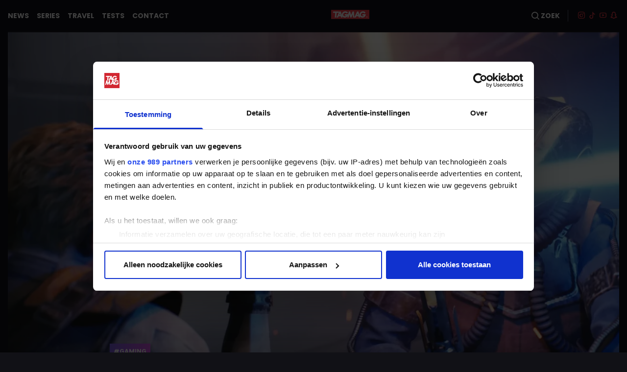

--- FILE ---
content_type: text/html; charset=utf-8
request_url: https://tagmag.news/feed/440154-eerste-gameplay-van-star-wars-jedi-survivor-gedropt/
body_size: 28261
content:
<!DOCTYPE html><html lang="nl"><head><script id="Cookiebot" src="https://consent.cookiebot.com/uc.js" data-cbid="3de9a3cd-dedd-4e00-b1da-85f85e78a9de" type="text/javascript" data-framework="IAB" async=""></script><script async="" src="https://www.tiktok.com/embed.js"></script><script async="" src="https://www.instagram.com/embed.js"></script><script src="https://securepubads.g.doubleclick.net/tag/js/gpt.js"></script><link rel="preconnect" href="https://fonts.gstatic.com"/><link rel="stylesheet" data-href="https://fonts.googleapis.com/css2?family=Poppins:wght@400;500;600;700&amp;display=swap"/><script type="text/plain" data-cookieconsent="statistics">(function(i,s,o,g,r,a,m){i['GoogleAnalyticsObject']=r;i[r]=i[r]||function(){
          (i[r].q=i[r].q||[]).push(arguments)},i[r].l=1*new Date();a=s.createElement(o),
          m=s.getElementsByTagName(o)[0];a.async=1;a.src=g;m.parentNode.insertBefore(a,m)
          })(window,document,'script','https://www.google-analytics.com/analytics.js','ga');
          ga('create', 'UA-89033654-1', 'auto');
          if (window.gaInitialPageview) gaInitialPageview()</script><script async="" src="https://www.googletagmanager.com/gtag/js?id=G-X9QLH490F9"></script><script>
                window.dataLayer = window.dataLayer || [];
                function gtag(){ dataLayer.push(arguments); }
                gtag('js', new Date());
                gtag('config', 'G-X9QLH490F9');</script><link rel="apple-touch-icon" sizes="180x180" href="/images/favicons/apple-touch-icon.png"/><link rel="icon" type="image/png" sizes="32x32" href="/images/favicons/favicon-32x32.png"/><link rel="icon" type="image/png" sizes="16x16" href="/images/favicons/favicon-16x16.png"/><link rel="manifest" href="/images/favicons/site.webmanifest"/><link rel="mask-icon" href="/images/favicons/safari-pinned-tab.svg" color="#ff3b2f"/><link rel="shortcut icon" href="/images/favicons/favicon.ico"/><meta name="msapplication-TileColor" content="#000000"/><meta name="msapplication-config" content="/images/favicons/browserconfig.xml"/><meta name="theme-color" content="#ffffff"/><link rel="preconnect" href="https://fonts.gstatic.com" crossorigin /><meta charSet="utf-8"/><meta name="viewport" content="width=device-width, initial-scale=1.0, maximum-scale=1.0, user-scalable=no, viewport-fit=cover"/><script type="application/ld+json">{"@context":"http://schema.org","@type":"WebPage","author":{"@id":"https://tagmag.news/#identity"},"copyrightHolder":{"@id":"https://tagmag.news/#identity"},"copyrightYear":"2022","creator":{"@id":"https://tagmag.news/#creator"},"dateModified":"2022-12-10T19:53:28+01:00","datePublished":"2022-12-09T16:27:00+01:00","description":"De release van de game kan maar niet snel genoeg komen.","headline":"Eerste gameplay van Star Wars Jedi: Survivor gedropt","image":{"@type":"ImageObject","url":"https://dy4340tc2t211.cloudfront.net/[base64]?mtime=1670599753/"},"inLanguage":"nl","mainEntityOfPage":"https://tagmag.news/feed/440154-eerste-gameplay-van-star-wars-jedi-survivor-gedropt/","name":"Eerste gameplay van Star Wars Jedi: Survivor gedropt","publisher":{"@id":"https://tagmag.news/#creator"},"url":"https://tagmag.news/feed/440154-eerste-gameplay-van-star-wars-jedi-survivor-gedropt/"}</script><link href="https://tagmag.news/feed/440154-eerste-gameplay-van-star-wars-jedi-survivor-gedropt/" rel="canonical"/><link href="https://tagmag.news/" rel="home"/><link href="https://tagmag.news/humans.txt" rel="author" type="text/plain"/><meta content="SEOmatic" name="generator"/><meta content="maar, niet, snel, game, genoeg, release, komen" name="keywords"/><meta content="De release van de game kan maar niet snel genoeg komen." name="description"/><meta content="no-referrer-when-downgrade" name="referrer"/><meta content="all" name="robots"/><meta content="173506609440421" property="fb:profile_id"/><meta content="nl_NL" property="og:locale"/><meta content="TAGMAG" property="og:site_name"/><meta content="article" property="og:type"/><meta content="https://tagmag.news/feed/440154-eerste-gameplay-van-star-wars-jedi-survivor-gedropt/" property="og:url"/><meta content="Eerste gameplay van Star Wars Jedi: Survivor gedropt | TAGMAG" property="og:title"/><meta content="De release van de game kan maar niet snel genoeg komen." property="og:description"/><meta content="https://dy4340tc2t211.cloudfront.net/[base64]?mtime=1670599753/" property="og:image"/><meta content="1200" property="og:image:width"/><meta content="630" property="og:image:height"/><meta content="De release van de game kan maar niet snel genoeg komen." property="og:image:alt"/><meta content="https://www.linkedin.com/company/tagmagbe/" property="og:see_also"/><meta content="https://www.facebook.com/tagmagbe/" property="og:see_also"/><meta content="https://www.snapchat.com/add/tagmagbe" property="og:see_also"/><meta content="https://www.youtube.com/tagmagbe" property="og:see_also"/><meta content="https://www.tiktok.com/@tagmagbe" property="og:see_also"/><meta content="https://www.instagram.com/tagmagbe" property="og:see_also"/><meta content="summary_large_image" name="twitter:card"/><meta content="@TAGMAGbe" name="twitter:site"/><meta content="@TAGMAGbe" name="twitter:creator"/><meta content="Eerste gameplay van Star Wars Jedi: Survivor gedropt | TAGMAG" name="twitter:title"/><meta content="De release van de game kan maar niet snel genoeg komen." name="twitter:description"/><meta content="https://dy4340tc2t211.cloudfront.net/[base64]?mtime=1670599753/" name="twitter:image"/><meta content="800" name="twitter:image:width"/><meta content="418" name="twitter:image:height"/><meta content="De release van de game kan maar niet snel genoeg komen." name="twitter:image:alt"/><title>Eerste gameplay van Star Wars Jedi: Survivor gedropt | TAGMAG</title><meta name="next-head-count" content="38"/><link rel="preload" href="/_next/static/css/b112a809bae0a7d4428b.css" as="style"/><link rel="stylesheet" href="/_next/static/css/b112a809bae0a7d4428b.css" data-n-g=""/><link rel="preload" href="/_next/static/css/5691cdd3456a344399f3.css" as="style"/><link rel="stylesheet" href="/_next/static/css/5691cdd3456a344399f3.css" data-n-p=""/><noscript data-n-css=""></noscript><script defer="" nomodule="" src="/_next/static/chunks/polyfills-a54b4f32bdc1ef890ddd.js"></script><script src="/_next/static/chunks/webpack-e6c1964abab17dafbea0.js" defer=""></script><script src="/_next/static/chunks/framework-2191d16384373197bc0a.js" defer=""></script><script src="/_next/static/chunks/main-2a29f500e6d10602f987.js" defer=""></script><script src="/_next/static/chunks/pages/_app-e185b52c5a45a6ff0312.js" defer=""></script><script src="/_next/static/chunks/dbf3ce33-1d123abd2837abe33252.js" defer=""></script><script src="/_next/static/chunks/675-43ba47c78ff440612b5a.js" defer=""></script><script src="/_next/static/chunks/789-736e8a6c2c52007582b3.js" defer=""></script><script src="/_next/static/chunks/597-3af67dc6b31084eacd9d.js" defer=""></script><script src="/_next/static/chunks/760-55dfc84910749570c796.js" defer=""></script><script src="/_next/static/chunks/576-f194b17a38f9fd2eaa1f.js" defer=""></script><script src="/_next/static/chunks/pages/feed/%5BdetailId%5D-531d648d0af0ca4523b6.js" defer=""></script><script src="/_next/static/ZtF1xVSgC0siahPzZUuGm/_buildManifest.js" defer=""></script><script src="/_next/static/ZtF1xVSgC0siahPzZUuGm/_ssgManifest.js" defer=""></script><style data-href="https://fonts.googleapis.com/css2?family=Poppins:wght@400;500;600;700&display=swap">@font-face{font-family:'Poppins';font-style:normal;font-weight:400;font-display:swap;src:url(https://fonts.gstatic.com/s/poppins/v22/pxiEyp8kv8JHgFVrFJM.woff) format('woff')}@font-face{font-family:'Poppins';font-style:normal;font-weight:500;font-display:swap;src:url(https://fonts.gstatic.com/s/poppins/v22/pxiByp8kv8JHgFVrLGT9V1g.woff) format('woff')}@font-face{font-family:'Poppins';font-style:normal;font-weight:600;font-display:swap;src:url(https://fonts.gstatic.com/s/poppins/v22/pxiByp8kv8JHgFVrLEj6V1g.woff) format('woff')}@font-face{font-family:'Poppins';font-style:normal;font-weight:700;font-display:swap;src:url(https://fonts.gstatic.com/s/poppins/v22/pxiByp8kv8JHgFVrLCz7V1g.woff) format('woff')}@font-face{font-family:'Poppins';font-style:normal;font-weight:400;font-display:swap;src:url(https://fonts.gstatic.com/s/poppins/v22/pxiEyp8kv8JHgFVrJJnecnFHGPezSQ.woff2) format('woff2');unicode-range:U+0100-02BA,U+02BD-02C5,U+02C7-02CC,U+02CE-02D7,U+02DD-02FF,U+0304,U+0308,U+0329,U+1D00-1DBF,U+1E00-1E9F,U+1EF2-1EFF,U+2020,U+20A0-20AB,U+20AD-20C0,U+2113,U+2C60-2C7F,U+A720-A7FF}@font-face{font-family:'Poppins';font-style:normal;font-weight:400;font-display:swap;src:url(https://fonts.gstatic.com/s/poppins/v22/pxiEyp8kv8JHgFVrJJfecnFHGPc.woff2) format('woff2');unicode-range:U+0000-00FF,U+0131,U+0152-0153,U+02BB-02BC,U+02C6,U+02DA,U+02DC,U+0304,U+0308,U+0329,U+2000-206F,U+20AC,U+2122,U+2191,U+2193,U+2212,U+2215,U+FEFF,U+FFFD}@font-face{font-family:'Poppins';font-style:normal;font-weight:500;font-display:swap;src:url(https://fonts.gstatic.com/s/poppins/v22/pxiByp8kv8JHgFVrLGT9Z1JlFd2JQEl8qw.woff2) format('woff2');unicode-range:U+0100-02BA,U+02BD-02C5,U+02C7-02CC,U+02CE-02D7,U+02DD-02FF,U+0304,U+0308,U+0329,U+1D00-1DBF,U+1E00-1E9F,U+1EF2-1EFF,U+2020,U+20A0-20AB,U+20AD-20C0,U+2113,U+2C60-2C7F,U+A720-A7FF}@font-face{font-family:'Poppins';font-style:normal;font-weight:500;font-display:swap;src:url(https://fonts.gstatic.com/s/poppins/v22/pxiByp8kv8JHgFVrLGT9Z1xlFd2JQEk.woff2) format('woff2');unicode-range:U+0000-00FF,U+0131,U+0152-0153,U+02BB-02BC,U+02C6,U+02DA,U+02DC,U+0304,U+0308,U+0329,U+2000-206F,U+20AC,U+2122,U+2191,U+2193,U+2212,U+2215,U+FEFF,U+FFFD}@font-face{font-family:'Poppins';font-style:normal;font-weight:600;font-display:swap;src:url(https://fonts.gstatic.com/s/poppins/v22/pxiByp8kv8JHgFVrLEj6Z1JlFd2JQEl8qw.woff2) format('woff2');unicode-range:U+0100-02BA,U+02BD-02C5,U+02C7-02CC,U+02CE-02D7,U+02DD-02FF,U+0304,U+0308,U+0329,U+1D00-1DBF,U+1E00-1E9F,U+1EF2-1EFF,U+2020,U+20A0-20AB,U+20AD-20C0,U+2113,U+2C60-2C7F,U+A720-A7FF}@font-face{font-family:'Poppins';font-style:normal;font-weight:600;font-display:swap;src:url(https://fonts.gstatic.com/s/poppins/v22/pxiByp8kv8JHgFVrLEj6Z1xlFd2JQEk.woff2) format('woff2');unicode-range:U+0000-00FF,U+0131,U+0152-0153,U+02BB-02BC,U+02C6,U+02DA,U+02DC,U+0304,U+0308,U+0329,U+2000-206F,U+20AC,U+2122,U+2191,U+2193,U+2212,U+2215,U+FEFF,U+FFFD}@font-face{font-family:'Poppins';font-style:normal;font-weight:700;font-display:swap;src:url(https://fonts.gstatic.com/s/poppins/v22/pxiByp8kv8JHgFVrLCz7Z1JlFd2JQEl8qw.woff2) format('woff2');unicode-range:U+0100-02BA,U+02BD-02C5,U+02C7-02CC,U+02CE-02D7,U+02DD-02FF,U+0304,U+0308,U+0329,U+1D00-1DBF,U+1E00-1E9F,U+1EF2-1EFF,U+2020,U+20A0-20AB,U+20AD-20C0,U+2113,U+2C60-2C7F,U+A720-A7FF}@font-face{font-family:'Poppins';font-style:normal;font-weight:700;font-display:swap;src:url(https://fonts.gstatic.com/s/poppins/v22/pxiByp8kv8JHgFVrLCz7Z1xlFd2JQEk.woff2) format('woff2');unicode-range:U+0000-00FF,U+0131,U+0152-0153,U+02BB-02BC,U+02C6,U+02DA,U+02DC,U+0304,U+0308,U+0329,U+2000-206F,U+20AC,U+2122,U+2191,U+2193,U+2212,U+2215,U+FEFF,U+FFFD}</style></head><body class="bg-black text-gray-light"><div id="__next"><style data-emotion="css-global 0"></style><div class="pt-16"><header><nav class="bg-black text-white text-sm font-bold uppercase fixed top-0 left-0 right-0 z-100"><div class="container"><div class="border-b-2 border-gray-dark relative z-20 md:flex md:flex-row-reverse md:items-center md:justify-between"><div class="flex justify-between items-center py-5"><button id="menu-button" class="md:hidden"><i class="icon-menu text-xl"></i></button><a href="/" class="md:hidden animate-fade-in-down"><div style="display:inline-block;max-width:100%;overflow:hidden;position:relative;box-sizing:border-box;margin:0"><div style="box-sizing:border-box;display:block;max-width:100%"><img style="max-width:100%;display:block;margin:0;border:none;padding:0" alt="" aria-hidden="true" role="presentation" src="[data-uri]"/></div><noscript><img alt="TAGMAG" srcSet="/_next/image?url=%2Fimages%2Flogo-color.svg&amp;w=96&amp;q=75 1x, /_next/image?url=%2Fimages%2Flogo-color.svg&amp;w=256&amp;q=75 2x" src="/_next/image?url=%2Fimages%2Flogo-color.svg&amp;w=256&amp;q=75" decoding="async" style="position:absolute;top:0;left:0;bottom:0;right:0;box-sizing:border-box;padding:0;border:none;margin:auto;display:block;width:0;height:0;min-width:100%;max-width:100%;min-height:100%;max-height:100%"/></noscript><img alt="TAGMAG" src="[data-uri]" decoding="async" style="position:absolute;top:0;left:0;bottom:0;right:0;box-sizing:border-box;padding:0;border:none;margin:auto;display:block;width:0;height:0;min-width:100%;max-width:100%;min-height:100%;max-height:100%"/></div></a><div class="divide-x divide-gray md:flex"><a class="uppercase font-bold md:pr-4" href="/search/"><i class="icon-search text-xl md:text-base"></i> <span class="hidden md:inline-block">Zoek</span></a><ul class="hidden md:flex md:pl-4"><li><a href="https://www.instagram.com/tagmagbe" target="_blank" rel="noreferrer" class="px-1 py-5 text-red hover:text-white"><i class="icon-instagram"></i></a></li><li><a href="https://www.tiktok.com/@tagmagbe" target="_blank" rel="noreferrer" class="px-1 py-5 text-red hover:text-white"><i class="icon-tiktok"></i></a></li><li><a href="https://www.youtube.com/tagmagbe" target="_blank" rel="noreferrer" class="px-1 py-5 text-red hover:text-white"><i class="icon-youtube"></i></a></li><li><a href="https://www.snapchat.com/add/tagmagbe" target="_blank" rel="noreferrer" class="px-1 py-5 text-red hover:text-white"><i class="icon-snapchat"></i></a></li></ul></div></div><a href="/" class="hidden md:block animate-fade-in-down"><div style="display:inline-block;max-width:100%;overflow:hidden;position:relative;box-sizing:border-box;margin:0"><div style="box-sizing:border-box;display:block;max-width:100%"><img style="max-width:100%;display:block;margin:0;border:none;padding:0" alt="" aria-hidden="true" role="presentation" src="[data-uri]"/></div><noscript><img alt="TAGMAG" srcSet="/_next/image?url=%2Fimages%2Flogo-color.svg&amp;w=96&amp;q=75 1x, /_next/image?url=%2Fimages%2Flogo-color.svg&amp;w=256&amp;q=75 2x" src="/_next/image?url=%2Fimages%2Flogo-color.svg&amp;w=256&amp;q=75" decoding="async" style="position:absolute;top:0;left:0;bottom:0;right:0;box-sizing:border-box;padding:0;border:none;margin:auto;display:block;width:0;height:0;min-width:100%;max-width:100%;min-height:100%;max-height:100%"/></noscript><img alt="TAGMAG" src="[data-uri]" decoding="async" style="position:absolute;top:0;left:0;bottom:0;right:0;box-sizing:border-box;padding:0;border:none;margin:auto;display:block;width:0;height:0;min-width:100%;max-width:100%;min-height:100%;max-height:100%"/></div></a><ul class="divide-y md:divide-y-0 divide-red absolute bg-black w-full md:flex md:static md:w-auto md:space-x-4 hidden"><li id="menu"><a class="block py-5" href="/">News</a></li><li id="menu"><a class="block py-5" href="/series/">Series</a></li><li id="menu"><a class="block py-5" href="/tags/1774-travel/">TRAVEL</a></li><li id="menu"><a class="block py-5" href="/tags/1804-test/">TESTS</a></li><li id="menu"><a class="block py-5" href="/contact/">Contact</a></li></ul></div></div></nav></header><main class="pb-16"><div class="container"><div><section id="440154"><div data-infinite-scroll="440154"><div class="relative -z-10"><picture><source srcSet="https://dy4340tc2t211.cloudfront.net/[base64] 1536w, https://dy4340tc2t211.cloudfront.net/[base64] 1280w, https://dy4340tc2t211.cloudfront.net/[base64] 1024w, https://dy4340tc2t211.cloudfront.net/[base64] 768w, https://dy4340tc2t211.cloudfront.net/[base64] 640w" sizes="100vw" class="w-full h-auto"/><img src="https://dy4340tc2t211.cloudfront.net/[base64]" srcSet="https://dy4340tc2t211.cloudfront.net/[base64] 1536w, https://dy4340tc2t211.cloudfront.net/[base64] 1280w, https://dy4340tc2t211.cloudfront.net/[base64] 1024w, https://dy4340tc2t211.cloudfront.net/[base64] 768w, https://dy4340tc2t211.cloudfront.net/[base64] 640w" sizes="100vw" class="w-full h-auto" alt=""/></picture><div class="absolute bottom-0 left-0 w-full h-24 bg-gradient-to-t from-black opacity-30"></div></div><div class="lg:w-8/12 m-auto"><div class="mb-8 -mt-16"><div class="flex flex-wrap mb-2 space-x-2"><a class="bg-gradient-to-r hover:bg-gradient-to-l from-purple to-pink text-white p-2 uppercase font-bold text-xs" href="/tags/1776-gaming/">#<!-- -->Gaming</a></div><h1 class="text-3xl font-bold text-white mb-2">Eerste gameplay van Star Wars Jedi: Survivor gedropt</h1><div class="space-x-1 text-sm"><span class="text-red"><i class="icon-pen mr-1"></i>Nico De Greef</span><span class="text-gray">-</span><span class="text-gray">09 december 2022 om 15:27</span></div><div class="mt-8 flex justify-center items-center"><div></div></div></div><div class="text-gray"><div class="mb-8 article-content"><div class="text-xl prose text-white"><p>Na maanden stilte rondom de game werd vannacht tijdens de Game Awards de eerste gameplay gedropt van Star Wars Jedi: Survivor. De game is het vervolg op het uiterst succesvolle Star Wars Jedi: Fallen Order uit 2019. Tevens werd de releasedatum bevestigd: de game verschijnt op 17 maart voor de PlayStation 5, Xbox Series X/S en pc.</p></div><div class="mt-8"><script data-playerPro="current">(function(){var s=document.querySelector('script[data-playerPro="current"]');s.removeAttribute("data-playerPro");(playerPro=window.playerPro||[]).push({id:"PrmuDBRGP4QV",after:s});})();</script></div></div><div class="mb-8"><div class="text-lg prose"><p>In Star Wars Jedi: Survivor kruipen spelers opnieuw in de rol van hoofdpersonage Cal Kestis, die niet langer een Padawan is, maar een Jedi Knight. Vijf jaren zijn verstreken sinds het eerste deel en dat is ook te merken in de trailer. Cal ziet er namelijk iets ouder uit en beschikt nu over heel wat meer Force-krachten en lightsaber-vaardigheden. </p>
<p>Zo kan Cal bijvoorbeeld met de Force verschillende vijanden tegelijkertijd in de lucht laten zweven en lijkt hij ook permanent met twee losse lightsabers te kunnen vechten, iets wat niet mogelijk was in de originele game. Daarnaast zal Cal de hulp van dieren kunnen inschakelen om op land en door de lucht te reizen tijdens het verkennen van grote area's. </p>
<p>Echter nog opvallender is een moment in de trailer waarbij te zien is hoe Cal zij aan zij vecht met een man genaamd Bode Acuna. Dit kan er mogelijk op wijzen dat Cal voor sommige missies in de sequel zal worden bijgestaan door een companion. Uiteraard komen er in de trailer ook tal van nieuwe vijanden en planeten voorbij waar spelers tijdens hun avontuur mee in aanraking zullen komen. </p>
<p>Star Wars Jedi: Survivor wordt net als zijn voorganger ontwikkeld door Respawn Entertainment (Apex Legends, Titanfall). De game verschijnt, <a href="https://tagmag.news/feed/437363-releasedatum-star-wars-jedi-survivor-gelekt/" target="_blank" rel="noreferrer noopener">in tegenstelling tot eerder gelekte info</a>, niet op 15 maart maar op 17 maart voor de PlayStation 5, Xbox Series X/S en pc.<br /></p></div></div><div class="mb-8"></div></div></div></div></section><section id="970349"><div data-infinite-scroll="970349"><div class="my-16 flex justify-center items-center"><div></div></div><div class="relative -z-10"><picture><source srcSet="https://dy4340tc2t211.cloudfront.net/[base64] 1536w, https://dy4340tc2t211.cloudfront.net/[base64] 1280w, https://dy4340tc2t211.cloudfront.net/[base64] 1024w, https://dy4340tc2t211.cloudfront.net/[base64] 768w, https://dy4340tc2t211.cloudfront.net/[base64] 640w" sizes="100vw" class="w-full h-auto"/><img src="https://dy4340tc2t211.cloudfront.net/[base64]" srcSet="https://dy4340tc2t211.cloudfront.net/[base64] 1536w, https://dy4340tc2t211.cloudfront.net/[base64] 1280w, https://dy4340tc2t211.cloudfront.net/[base64] 1024w, https://dy4340tc2t211.cloudfront.net/[base64] 768w, https://dy4340tc2t211.cloudfront.net/[base64] 640w" sizes="100vw" class="w-full h-auto" alt=""/></picture><div class="absolute bottom-0 left-0 w-full h-24 bg-gradient-to-t from-black opacity-30"></div></div><div class="lg:w-8/12 m-auto"><div class="mb-8 -mt-16"><div class="flex flex-wrap mb-2 space-x-2"><a class="bg-gradient-to-r hover:bg-gradient-to-l from-purple to-pink text-white p-2 uppercase font-bold text-xs" href="/tags/1776-gaming/">#<!-- -->Gaming</a></div><h1 class="text-3xl font-bold text-white mb-2">De Sims 4 duikt met SpongeBob in nieuwe onderwater-kits</h1><div class="space-x-1 text-sm"><span class="text-red"><i class="icon-pen mr-1"></i>Simon Smetryns</span><span class="text-gray">-</span><span class="text-gray">02 december 2025 om 18:12</span></div><div class="mt-8 flex justify-center items-center"><div></div></div></div><div class="text-gray"><div class="mb-8 article-content"><div class="text-xl prose text-white"><p>Gamers die zowel ‘De Sims 4’ als ‘SpongeBob’ verslinden, mogen een vreugdedansje doen: vanaf 4 december dropt EA twee nieuwe kits rond de chaotische zeespons. Met de 'De Sims 4 SpongeBob's Huis Kit' kan je het legendarische ananas-huis in Bikinibroek een eigen twist geven en je Sims laten wonen in een vrolijk onderwaterparadijs. <br /></p></div><div class="mt-8"><script data-playerPro="current">(function(){var s=document.querySelector('script[data-playerPro="current"]');s.removeAttribute("data-playerPro");(playerPro=window.playerPro||[]).push({id:"PrmuDBRGP4QV",after:s});})();</script></div></div><div class="mb-8"><div class="relative"><div style="overflow-x:hidden"><div style="-webkit-flex-direction:row;flex-direction:row;-webkit-transition:all 0s ease 0s;transition:all 0s ease 0s;direction:ltr;display:flex;will-change:transform" class="react-swipeable-view-container"><div style="width:100%;-webkit-flex-shrink:0;flex-shrink:0;overflow:auto" aria-hidden="false" data-swipeable="true"><div class="flex items-center h-full bg-gray-dark"><div class="relative "><picture><source srcSet="https://dy4340tc2t211.cloudfront.net/[base64] 1024w, https://dy4340tc2t211.cloudfront.net/[base64] 768w, https://dy4340tc2t211.cloudfront.net/[base64] 640w" sizes="100vw" class="w-full h-auto align-middle"/><img src="https://dy4340tc2t211.cloudfront.net/[base64]" srcSet="https://dy4340tc2t211.cloudfront.net/[base64] 1024w, https://dy4340tc2t211.cloudfront.net/[base64] 768w, https://dy4340tc2t211.cloudfront.net/[base64] 640w" sizes="100vw" class="w-full h-auto align-middle" alt=""/></picture></div></div></div></div></div><div class="absolute top-0 right-0 xl:right-auto xl:top-auto xl:bottom-0"></div></div></div><div class="mb-8"><div class="text-lg prose"><p>De 'De Sims 4 SpongeBob Kinderkamer Kit' draait dan weer rond de jongste fans: kleurrijke meubels, speelgoed, posters en accessoires toveren elke slaapkamer om tot een SpongeBob-speelzone.</p>
<p>Twijfel je tussen de twee? Dan is er de tijdelijke 'Bikinibroek Bundel', waarin beide kits zitten plus drie exclusieve extra items, beschikbaar tot en met 3 maart 2026. </p>
<p>De kits komen uit op EA app, Epic Games Store, Steam, PlayStation 4 &amp; 5, Xbox Series X|S en Xbox One. Tijd om je Sims voorgoed te verhuizen naar… heel ver onder de zeespiegel.</p></div></div></div></div></div></section><section id="961460"><div data-infinite-scroll="961460"><div class="my-16 flex justify-center items-center"><div></div></div><div class="relative -z-10"><picture><source srcSet="https://dy4340tc2t211.cloudfront.net/[base64] 1536w, https://dy4340tc2t211.cloudfront.net/[base64] 1280w, https://dy4340tc2t211.cloudfront.net/[base64] 1024w, https://dy4340tc2t211.cloudfront.net/[base64] 768w, https://dy4340tc2t211.cloudfront.net/[base64] 640w" sizes="100vw" class="w-full h-auto"/><img src="https://dy4340tc2t211.cloudfront.net/[base64]" srcSet="https://dy4340tc2t211.cloudfront.net/[base64] 1536w, https://dy4340tc2t211.cloudfront.net/[base64] 1280w, https://dy4340tc2t211.cloudfront.net/[base64] 1024w, https://dy4340tc2t211.cloudfront.net/[base64] 768w, https://dy4340tc2t211.cloudfront.net/[base64] 640w" sizes="100vw" class="w-full h-auto" alt=""/></picture><div class="absolute bottom-0 left-0 w-full h-24 bg-gradient-to-t from-black opacity-30"></div></div><div class="lg:w-8/12 m-auto"><div class="mb-8 -mt-16"><div class="flex flex-wrap mb-2 space-x-2"><a class="bg-gradient-to-r hover:bg-gradient-to-l from-purple to-pink text-white p-2 uppercase font-bold text-xs" href="/tags/1762-events/">#<!-- -->Events</a><a class="bg-gradient-to-r hover:bg-gradient-to-l from-purple to-pink text-white p-2 uppercase font-bold text-xs hidden sm:block" href="/tags/1776-gaming/">#<!-- -->Gaming</a></div><h1 class="text-3xl font-bold text-white mb-2">Tetris op de Kunstberg: durf jij Shauna Dewit te verslaan?</h1><div class="space-x-1 text-sm"><span class="text-red"><i class="icon-pen mr-1"></i>Joyce Vander Auwera</span><span class="text-gray">-</span><span class="text-gray">03 november 2025 om 13:30</span><span class="asset-credits text-gray">- Foto: <p>Red Bull Content Pool (Tetris)</p></span></div><div class="mt-8 flex justify-center items-center"><div></div></div></div><div class="text-gray"><div class="mb-8 article-content"><div class="text-xl prose text-white"><p>Brussel krijgt vanavond een upgrade die je niet elke dag ziet: <strong>een gigantische live-projectie van Red Bull Tetris op het gebouw aan Plein Publiek op de Kunstberg</strong>. Vanaf 18u30 daagt <strong>Shauna Dewit</strong> iedereen ter plekke uit om haar highscore te kloppen. Ja, letterlijk iedereen.</p></div><div class="mt-8"><script data-playerPro="current">(function(){var s=document.querySelector('script[data-playerPro="current"]');s.removeAttribute("data-playerPro");(playerPro=window.playerPro||[]).push({id:"PrmuDBRGP4QV",after:s});})();</script></div></div><div class="mb-8"><div class="text-lg prose"><p>De vibe? <strong>Grote stad, grote schermen, grote energy</strong>. Terwijl Shauna speelt en het publiek haar score probeert te slopen, zorgt Red Bull voor muziek, een losse sfeer en <em>ice cold wiiings</em> tot 22u. Het is gratis, open voor iedereen en vooral: ideaal om spontaan in te duiken met vrienden. En wie weet: misschien ben jij straks die ene persoon die haar highscore verpulvert en even dé held van de Kunstberg wordt.</p>
<p>Voor wie nu denkt: “Red Bull Tetris?” — het is de klassieke game, maar dan op steroïden. Sneller, competitiever, met power-ups en een ‘Golden Tetrimino’. De competitie loopt wereldwijd, <a href="https://www.redbull.com/be-nl/events/red-bull-tetris-belgium?leaderboardId=93262792-dc7d-43ac-84d5-fe9f6efa3560" target="_blank" rel="noreferrer noopener"><strong>start online via je smartphone</strong></a>, gaat via nationale finales en eindigt in Dubai, waar het spel door drones in de lucht wordt nagebouwd. </p>
<p>Nog even in het kort: <strong>18u30 tot 22u, Plein Publiek (Kunstberg), gratis</strong>, spelen, kijken, drinken, sfeer. Als je nog geen plannen had: nu wel. Enjoy!</p></div></div><div class="mb-8"><div class="relative"><div style="overflow-x:hidden"><div style="-webkit-flex-direction:row;flex-direction:row;-webkit-transition:all 0s ease 0s;transition:all 0s ease 0s;direction:ltr;display:flex;will-change:transform" class="react-swipeable-view-container"><div style="width:100%;-webkit-flex-shrink:0;flex-shrink:0;overflow:auto" aria-hidden="false" data-swipeable="true"><div class="flex items-center h-full bg-gray-dark"><div class="relative "><a href="https://www.redbull.com/be-nl/events/red-bull-tetris-belgium?leaderboardId=93262792-dc7d-43ac-84d5-fe9f6efa3560" target="_blank" rel="noreferrer"><picture><source srcSet="https://dy4340tc2t211.cloudfront.net/[base64] 1024w, https://dy4340tc2t211.cloudfront.net/[base64] 768w, https://dy4340tc2t211.cloudfront.net/[base64] 640w" sizes="100vw" class="w-full h-auto align-middle"/><img src="https://dy4340tc2t211.cloudfront.net/[base64]" srcSet="https://dy4340tc2t211.cloudfront.net/[base64] 1024w, https://dy4340tc2t211.cloudfront.net/[base64] 768w, https://dy4340tc2t211.cloudfront.net/[base64] 640w" sizes="100vw" class="w-full h-auto align-middle" alt=""/></picture></a><span class="asset-credits absolute bottom-0 right-0 xl:top-auto xl:bottom-0 bg-black bg-opacity-80 p-1 text-xs text-right max-w-[80%]"><p>Red Bull Content Pool</p></span></div></div></div></div></div><div class="absolute top-0 right-0 xl:right-auto xl:top-auto xl:bottom-0"></div></div></div></div></div></div></section><div data-infinite-scroll="feed"><h2 class="text-white font-semibold mb-8">Ontdek meer</h2><div><div class="space-y-8 sm:space-y-0 sm:grid sm:grid-cols-2 lg:grid-cols-3 gap-8 mb-8"><div class="sm:aspect-w-4 sm:aspect-h-5 sm:overflow-hidden bg-gray-dark relative"><a href="/feed/950017-youtuber-bereikt-einde-van-wereld-in-minecraft/"><div class="group bg-gray-dark flex flex-col h-full"><div class="relative"><div class="aspect-w-4 aspect-h-3 overflow-hidden"><picture><source srcSet="https://dy4340tc2t211.cloudfront.net/[base64] 1536w, https://dy4340tc2t211.cloudfront.net/[base64] 1280w, https://dy4340tc2t211.cloudfront.net/[base64] 1024w, https://dy4340tc2t211.cloudfront.net/[base64] 768w, https://dy4340tc2t211.cloudfront.net/[base64] 640w" sizes="100vw" class="w-full h-auto transform-gpu group-hover:scale-105 transition-transform duration-200 ease-out"/><img src="https://dy4340tc2t211.cloudfront.net/[base64]" srcSet="https://dy4340tc2t211.cloudfront.net/[base64] 1536w, https://dy4340tc2t211.cloudfront.net/[base64] 1280w, https://dy4340tc2t211.cloudfront.net/[base64] 1024w, https://dy4340tc2t211.cloudfront.net/[base64] 768w, https://dy4340tc2t211.cloudfront.net/[base64] 640w" sizes="100vw" class="w-full h-auto transform-gpu group-hover:scale-105 transition-transform duration-200 ease-out" alt=""/></picture></div><div class="absolute bottom-0 left-0 w-full h-10 bg-gradient-to-t from-black opacity-50"></div></div><div class="relative z-10 p-4 -mt-20 flex flex-col h-full"><div class="mb-auto"><div class="flex flex-wrap mb-3"><div class="bg-gradient-to-r from-purple to-pink text-white p-2 uppercase font-bold text-xs mr-2 mb-2">#<!-- -->youtube</div></div><h3 class="text-white text-lg font-semibold leading-snug mb-3">YouTuber bereikt einde van wereld in Minecraft</h3><div class="text-white text-xs mb-2 overflow-ellipsis-2"><p>Hij heeft er meer dan veertien jaar over gedaan.</p></div></div><span class="text-transparent bg-clip-text bg-gradient-to-r from-red to-redpink text-sm">Lees verder<!-- --> <i class="icon-arrow-next"></i></span></div></div><div class="ios-double-tap-fix"></div></a></div><div class="sm:aspect-w-4 sm:aspect-h-5 sm:overflow-hidden bg-gray-dark relative"><a href="/feed/946324-playstation-toont-brutale-gameplay-van-langverwachte-wolverine-game/"><div class="group bg-gray-dark flex flex-col h-full"><div class="relative"><div class="aspect-w-4 aspect-h-3 overflow-hidden"><picture><source srcSet="https://dy4340tc2t211.cloudfront.net/[base64] 1536w, https://dy4340tc2t211.cloudfront.net/[base64] 1280w, https://dy4340tc2t211.cloudfront.net/[base64] 1024w, https://dy4340tc2t211.cloudfront.net/[base64] 768w, https://dy4340tc2t211.cloudfront.net/[base64] 640w" sizes="100vw" class="w-full h-auto transform-gpu group-hover:scale-105 transition-transform duration-200 ease-out"/><img src="https://dy4340tc2t211.cloudfront.net/[base64]" srcSet="https://dy4340tc2t211.cloudfront.net/[base64] 1536w, https://dy4340tc2t211.cloudfront.net/[base64] 1280w, https://dy4340tc2t211.cloudfront.net/[base64] 1024w, https://dy4340tc2t211.cloudfront.net/[base64] 768w, https://dy4340tc2t211.cloudfront.net/[base64] 640w" sizes="100vw" class="w-full h-auto transform-gpu group-hover:scale-105 transition-transform duration-200 ease-out" alt=""/></picture></div><div class="absolute bottom-0 left-0 w-full h-10 bg-gradient-to-t from-black opacity-50"></div></div><div class="relative z-10 p-4 -mt-20 flex flex-col h-full"><div class="mb-auto"><div class="flex flex-wrap mb-3"><div class="bg-gradient-to-r from-purple to-pink text-white p-2 uppercase font-bold text-xs mr-2 mb-2">#<!-- -->gaming</div></div><h3 class="text-white text-lg font-semibold leading-snug mb-3">PlayStation toont brutale gameplay van langverwachte Wolverine-game</h3><div class="text-white text-xs mb-2 overflow-ellipsis-2"><p>Bereid je voor op brute actie en (véél) bloed.</p></div></div><span class="text-transparent bg-clip-text bg-gradient-to-r from-red to-redpink text-sm">Lees verder<!-- --> <i class="icon-arrow-next"></i></span></div></div><div class="ios-double-tap-fix"></div></a></div><div class="sm:aspect-w-4 sm:aspect-h-5 sm:overflow-hidden bg-gray-dark relative"><a href="/feed/939473-pokemon-krijgt-volgend-jaar-voor-het-eerst-een-life-sim-spel/"><div class="group bg-gray-dark flex flex-col h-full"><div class="relative"><div class="aspect-w-4 aspect-h-3 overflow-hidden"><picture><source srcSet="https://dy4340tc2t211.cloudfront.net/[base64] 1536w, https://dy4340tc2t211.cloudfront.net/[base64] 1280w, https://dy4340tc2t211.cloudfront.net/[base64] 1024w, https://dy4340tc2t211.cloudfront.net/[base64] 768w, https://dy4340tc2t211.cloudfront.net/[base64] 640w" sizes="100vw" class="w-full h-auto transform-gpu group-hover:scale-105 transition-transform duration-200 ease-out"/><img src="https://dy4340tc2t211.cloudfront.net/[base64]" srcSet="https://dy4340tc2t211.cloudfront.net/[base64] 1536w, https://dy4340tc2t211.cloudfront.net/[base64] 1280w, https://dy4340tc2t211.cloudfront.net/[base64] 1024w, https://dy4340tc2t211.cloudfront.net/[base64] 768w, https://dy4340tc2t211.cloudfront.net/[base64] 640w" sizes="100vw" class="w-full h-auto transform-gpu group-hover:scale-105 transition-transform duration-200 ease-out" alt=""/></picture></div><div class="absolute bottom-0 left-0 w-full h-10 bg-gradient-to-t from-black opacity-50"></div></div><div class="relative z-10 p-4 -mt-20 flex flex-col h-full"><div class="mb-auto"><div class="flex flex-wrap mb-3"><div class="bg-gradient-to-r from-purple to-pink text-white p-2 uppercase font-bold text-xs mr-2 mb-2">#<!-- -->gaming</div></div><h3 class="text-white text-lg font-semibold leading-snug mb-3">Pokémon krijgt volgend jaar voor het eerst een life sim-spel</h3><div class="text-white text-xs mb-2 overflow-ellipsis-2"><p>Bereid jezelf voor op een nieuwe verslaving!</p></div></div><span class="text-transparent bg-clip-text bg-gradient-to-r from-red to-redpink text-sm">Lees verder<!-- --> <i class="icon-arrow-next"></i></span></div></div><div class="ios-double-tap-fix"></div></a></div><div class="sm:aspect-w-4 sm:aspect-h-5 sm:overflow-y-scroll bg-gray-dark"><div class="flex justify-center items-center bg-gray-dark overflow-hidden"><div></div></div></div><div class="sm:aspect-w-4 sm:aspect-h-5 sm:overflow-hidden bg-gray-dark relative"><a href="/feed/934642-de-sims-4-voegt-realistische-huidopties-toe-in-nieuwe-update/"><div class="group bg-gray-dark flex flex-col h-full"><div class="relative"><div class="aspect-w-4 aspect-h-3 overflow-hidden"><picture><source srcSet="https://dy4340tc2t211.cloudfront.net/[base64] 1536w, https://dy4340tc2t211.cloudfront.net/[base64] 1280w, https://dy4340tc2t211.cloudfront.net/[base64] 1024w, https://dy4340tc2t211.cloudfront.net/[base64] 768w, https://dy4340tc2t211.cloudfront.net/[base64] 640w" sizes="100vw" class="w-full h-auto transform-gpu group-hover:scale-105 transition-transform duration-200 ease-out"/><img src="https://dy4340tc2t211.cloudfront.net/[base64]" srcSet="https://dy4340tc2t211.cloudfront.net/[base64] 1536w, https://dy4340tc2t211.cloudfront.net/[base64] 1280w, https://dy4340tc2t211.cloudfront.net/[base64] 1024w, https://dy4340tc2t211.cloudfront.net/[base64] 768w, https://dy4340tc2t211.cloudfront.net/[base64] 640w" sizes="100vw" class="w-full h-auto transform-gpu group-hover:scale-105 transition-transform duration-200 ease-out" alt=""/></picture></div><div class="absolute bottom-0 left-0 w-full h-10 bg-gradient-to-t from-black opacity-50"></div></div><div class="relative z-10 p-4 -mt-20 flex flex-col h-full"><div class="mb-auto"><div class="flex flex-wrap mb-3"><div class="bg-gradient-to-r from-purple to-pink text-white p-2 uppercase font-bold text-xs mr-2 mb-2">#<!-- -->gaming</div></div><h3 class="text-white text-lg font-semibold leading-snug mb-3">‘De Sims 4’ voegt realistische huidopties toe in nieuwe update</h3><div class="text-white text-xs mb-2 overflow-ellipsis-2"><p>Stretchmarks, puistjes en meer! </p></div></div><span class="text-transparent bg-clip-text bg-gradient-to-r from-red to-redpink text-sm">Lees verder<!-- --> <i class="icon-arrow-next"></i></span></div></div><div class="ios-double-tap-fix"></div></a></div><div class="sm:aspect-w-4 sm:aspect-h-5 sm:overflow-y-scroll bg-gray-dark"><a class="group" href="/series/560564-on-est-party/"><div class="aspect-w-4 aspect-h-5 overflow-hidden"><picture><source srcSet="https://dy4340tc2t211.cloudfront.net/[base64] 1536w, https://dy4340tc2t211.cloudfront.net/[base64] 1280w, https://dy4340tc2t211.cloudfront.net/[base64] 1024w, https://dy4340tc2t211.cloudfront.net/[base64] 768w, https://dy4340tc2t211.cloudfront.net/[base64] 640w" sizes="100vw" class="w-full h-auto transform-gpu group-hover:scale-105 transition-transform duration-200 ease-out"/><img src="https://dy4340tc2t211.cloudfront.net/[base64]" srcSet="https://dy4340tc2t211.cloudfront.net/[base64] 1536w, https://dy4340tc2t211.cloudfront.net/[base64] 1280w, https://dy4340tc2t211.cloudfront.net/[base64] 1024w, https://dy4340tc2t211.cloudfront.net/[base64] 768w, https://dy4340tc2t211.cloudfront.net/[base64] 640w" sizes="100vw" class="w-full h-auto transform-gpu group-hover:scale-105 transition-transform duration-200 ease-out" alt=""/></picture></div><h3 class="sr-only">On Est Party</h3></a></div><div class="sm:aspect-w-4 sm:aspect-h-5 sm:overflow-hidden bg-gray-dark relative"><a href="/feed/926198-yu-gi-oh-trading-card-game-lanceert-legendary-decks-gebaseerd-op-5ds/"><div class="group bg-gray-dark flex flex-col h-full"><div class="relative"><div class="aspect-w-4 aspect-h-3 overflow-hidden"><picture><source srcSet="https://dy4340tc2t211.cloudfront.net/[base64] 1536w, https://dy4340tc2t211.cloudfront.net/[base64] 1280w, https://dy4340tc2t211.cloudfront.net/[base64] 1024w, https://dy4340tc2t211.cloudfront.net/[base64] 768w, https://dy4340tc2t211.cloudfront.net/[base64] 640w" sizes="100vw" class="w-full h-auto transform-gpu group-hover:scale-105 transition-transform duration-200 ease-out"/><img src="https://dy4340tc2t211.cloudfront.net/[base64]" srcSet="https://dy4340tc2t211.cloudfront.net/[base64] 1536w, https://dy4340tc2t211.cloudfront.net/[base64] 1280w, https://dy4340tc2t211.cloudfront.net/[base64] 1024w, https://dy4340tc2t211.cloudfront.net/[base64] 768w, https://dy4340tc2t211.cloudfront.net/[base64] 640w" sizes="100vw" class="w-full h-auto transform-gpu group-hover:scale-105 transition-transform duration-200 ease-out" alt=""/></picture></div><div class="absolute bottom-0 left-0 w-full h-10 bg-gradient-to-t from-black opacity-50"></div></div><div class="relative z-10 p-4 -mt-20 flex flex-col h-full"><div class="mb-auto"><div class="flex flex-wrap mb-3"><div class="bg-gradient-to-r from-purple to-pink text-white p-2 uppercase font-bold text-xs mr-2 mb-2">#<!-- -->gaming</div></div><h3 class="text-white text-lg font-semibold leading-snug mb-3">Yu-Gi-Oh! TCG lanceert Legendary Decks gebaseerd op 5DS-karakters</h3><div class="text-white text-xs mb-2 overflow-ellipsis-2"><p>Legendary Decks maken na 7 jaar afwezigheid een comeback!</p></div></div><span class="text-transparent bg-clip-text bg-gradient-to-r from-red to-redpink text-sm">Lees verder<!-- --> <i class="icon-arrow-next"></i></span></div></div><div class="ios-double-tap-fix"></div></a></div><div class="sm:aspect-w-4 sm:aspect-h-5 sm:overflow-y-scroll bg-gray-dark"><div class="flex justify-center items-center bg-gray-dark overflow-hidden"><div></div></div></div><div class="sm:aspect-w-4 sm:aspect-h-5 sm:overflow-y-scroll bg-gray-dark"><div class="bg-gradient-to-r from-red to-redpink text-white"><div class="h-full p-8 flex flex-col justify-between decoration-tile-portrait"><h6 class="text-xs font-semibold"><i class="icon-bubble mr-1"></i> Celebrate with us!</h6><div><h4 class="font-semibold text-3xl mb-8">Deze celebs verjaren binnenkort!</h4><ul><li class="flex space-x-4 mb-2"><span class="opacity-40 w-12">03/12</span> <strong>Angèle</strong></li><li class="flex space-x-4 mb-2"><span class="opacity-40 w-12">04/12</span> <strong>DJ Faisal Chatar</strong></li><li class="flex space-x-4 mb-2"><span class="opacity-40 w-12">05/12</span> <strong>Conan Gray</strong></li><li class="flex space-x-4 mb-2"><span class="opacity-40 w-12">07/12</span> <strong>Nina Black</strong></li><li class="flex space-x-4 mb-2"><span class="opacity-40 w-12">08/12</span> <strong>Céline Dept</strong></li></ul></div><div class="flex items-center justify-between"><span class="text-xs font-semibold opacity-40">#TAGMAGcelebrates</span><div class="flex space-x-2"><button class="border border-white w-9 h-9"><i class="icon-arrow-next"></i></button></div></div></div></div></div><div class="sm:aspect-w-4 sm:aspect-h-5 sm:overflow-hidden bg-gray-dark relative"><a href="/feed/921063-de-sims-4-voegt-glazen-daken-toe/"><div class="group bg-gray-dark flex flex-col h-full"><div class="relative"><div class="aspect-w-4 aspect-h-3 overflow-hidden"><picture><source srcSet="https://dy4340tc2t211.cloudfront.net/[base64] 1536w, https://dy4340tc2t211.cloudfront.net/[base64] 1280w, https://dy4340tc2t211.cloudfront.net/[base64] 1024w, https://dy4340tc2t211.cloudfront.net/[base64] 768w, https://dy4340tc2t211.cloudfront.net/[base64] 640w" sizes="100vw" class="w-full h-auto transform-gpu group-hover:scale-105 transition-transform duration-200 ease-out"/><img src="https://dy4340tc2t211.cloudfront.net/[base64]" srcSet="https://dy4340tc2t211.cloudfront.net/[base64] 1536w, https://dy4340tc2t211.cloudfront.net/[base64] 1280w, https://dy4340tc2t211.cloudfront.net/[base64] 1024w, https://dy4340tc2t211.cloudfront.net/[base64] 768w, https://dy4340tc2t211.cloudfront.net/[base64] 640w" sizes="100vw" class="w-full h-auto transform-gpu group-hover:scale-105 transition-transform duration-200 ease-out" alt=""/></picture></div><div class="absolute bottom-0 left-0 w-full h-10 bg-gradient-to-t from-black opacity-50"></div></div><div class="relative z-10 p-4 -mt-20 flex flex-col h-full"><div class="mb-auto"><div class="flex flex-wrap mb-3"><div class="bg-gradient-to-r from-purple to-pink text-white p-2 uppercase font-bold text-xs mr-2 mb-2">#<!-- -->gaming</div></div><h3 class="text-white text-lg font-semibold leading-snug mb-3">De Sims 4 voegt glazen daken toe</h3><div class="text-white text-xs mb-2 overflow-ellipsis-2"><p>En je kan nu ook planten op je dak zetten. </p></div></div><span class="text-transparent bg-clip-text bg-gradient-to-r from-red to-redpink text-sm">Lees verder<!-- --> <i class="icon-arrow-next"></i></span></div></div><div class="ios-double-tap-fix"></div></a></div><div class="sm:aspect-w-4 sm:aspect-h-5 sm:overflow-hidden bg-gray-dark relative"><a href="/feed/917694-ontsnappen-uit-zinkende-titanic-playstation-kondigt-nieuw-spel-aan/"><div class="group bg-gray-dark flex flex-col h-full"><div class="relative"><div class="aspect-w-4 aspect-h-3 overflow-hidden"><picture><source srcSet="https://dy4340tc2t211.cloudfront.net/[base64] 1536w, https://dy4340tc2t211.cloudfront.net/[base64] 1280w, https://dy4340tc2t211.cloudfront.net/[base64] 1024w, https://dy4340tc2t211.cloudfront.net/[base64] 768w, https://dy4340tc2t211.cloudfront.net/[base64] 640w" sizes="100vw" class="w-full h-auto transform-gpu group-hover:scale-105 transition-transform duration-200 ease-out"/><img src="https://dy4340tc2t211.cloudfront.net/[base64]" srcSet="https://dy4340tc2t211.cloudfront.net/[base64] 1536w, https://dy4340tc2t211.cloudfront.net/[base64] 1280w, https://dy4340tc2t211.cloudfront.net/[base64] 1024w, https://dy4340tc2t211.cloudfront.net/[base64] 768w, https://dy4340tc2t211.cloudfront.net/[base64] 640w" sizes="100vw" class="w-full h-auto transform-gpu group-hover:scale-105 transition-transform duration-200 ease-out" alt=""/></picture></div><div class="absolute bottom-0 left-0 w-full h-10 bg-gradient-to-t from-black opacity-50"></div></div><div class="relative z-10 p-4 -mt-20 flex flex-col h-full"><div class="mb-auto"><div class="flex flex-wrap mb-3"><div class="bg-gradient-to-r from-purple to-pink text-white p-2 uppercase font-bold text-xs mr-2 mb-2">#<!-- -->gaming</div></div><h3 class="text-white text-lg font-semibold leading-snug mb-3">Ontsnappen uit zinkende Titanic: PlayStation kondigt nieuw spel aan</h3><div class="text-white text-xs mb-2 overflow-ellipsis-2"><p>Het spel moet in 2026 verschijnen.</p></div></div><span class="text-transparent bg-clip-text bg-gradient-to-r from-red to-redpink text-sm">Lees verder<!-- --> <i class="icon-arrow-next"></i></span></div></div><div class="ios-double-tap-fix"></div></a></div></div></div></div></div></div></main></div></div><script id="__NEXT_DATA__" type="application/json">{"props":{"pageProps":{"tracking":{"url":"/feed/440154-eerste-gameplay-van-star-wars-jedi-survivor-gedropt/","dimensions":{"dimension1":"1776-gaming"},"metrics":{"metric1":1},"events":[{"category":"TAG","action":"VIEW","label":"1776-gaming","value":1}]},"seo":{"seomatic":{"metaTitleContainer":"{\"title\":{\"title\":\"Eerste gameplay van Star Wars Jedi: Survivor gedropt | TAGMAG\"}}","metaTagContainer":"{\"generator\":{\"content\":\"SEOmatic\",\"name\":\"generator\"},\"keywords\":{\"content\":\"maar, niet, snel, game, genoeg, release, komen\",\"name\":\"keywords\"},\"description\":{\"content\":\"De release van de game kan maar niet snel genoeg komen.\",\"name\":\"description\"},\"referrer\":{\"content\":\"no-referrer-when-downgrade\",\"name\":\"referrer\"},\"robots\":{\"content\":\"all\",\"name\":\"robots\"},\"fb:profile_id\":{\"content\":\"173506609440421\",\"property\":\"fb:profile_id\"},\"fb:app_id\":[],\"og:locale\":{\"content\":\"nl_NL\",\"property\":\"og:locale\"},\"og:locale:alternate\":[],\"og:site_name\":{\"content\":\"TAGMAG\",\"property\":\"og:site_name\"},\"og:type\":{\"content\":\"article\",\"property\":\"og:type\"},\"og:url\":{\"content\":\"https:\\/\\/tagmag.news\\/feed\\/440154-eerste-gameplay-van-star-wars-jedi-survivor-gedropt\\/\",\"property\":\"og:url\"},\"og:title\":{\"content\":\"Eerste gameplay van Star Wars Jedi: Survivor gedropt | TAGMAG\",\"property\":\"og:title\"},\"og:description\":{\"content\":\"De release van de game kan maar niet snel genoeg komen.\",\"property\":\"og:description\"},\"og:image\":{\"content\":\"https:\\/\\/dy4340tc2t211.cloudfront.net\\/[base64]?mtime=1670599753\\/\",\"property\":\"og:image\"},\"og:image:width\":{\"content\":\"1200\",\"property\":\"og:image:width\"},\"og:image:height\":{\"content\":\"630\",\"property\":\"og:image:height\"},\"og:image:alt\":{\"content\":\"De release van de game kan maar niet snel genoeg komen.\",\"property\":\"og:image:alt\"},\"og:see_also\":[{\"content\":\"https:\\/\\/www.linkedin.com\\/company\\/tagmagbe\\/\",\"property\":\"og:see_also\"},{\"content\":\"https:\\/\\/www.facebook.com\\/tagmagbe\\/\",\"property\":\"og:see_also\"},{\"content\":\"https:\\/\\/www.snapchat.com\\/add\\/tagmagbe\",\"property\":\"og:see_also\"},{\"content\":\"https:\\/\\/www.youtube.com\\/tagmagbe\",\"property\":\"og:see_also\"},{\"content\":\"https:\\/\\/www.tiktok.com\\/@tagmagbe\",\"property\":\"og:see_also\"},{\"content\":\"https:\\/\\/www.instagram.com\\/tagmagbe\",\"property\":\"og:see_also\"}],\"facebook-site-verification\":[],\"twitter:card\":{\"content\":\"summary_large_image\",\"name\":\"twitter:card\"},\"twitter:site\":{\"content\":\"@TAGMAGbe\",\"name\":\"twitter:site\"},\"twitter:creator\":{\"content\":\"@TAGMAGbe\",\"name\":\"twitter:creator\"},\"twitter:title\":{\"content\":\"Eerste gameplay van Star Wars Jedi: Survivor gedropt | TAGMAG\",\"name\":\"twitter:title\"},\"twitter:description\":{\"content\":\"De release van de game kan maar niet snel genoeg komen.\",\"name\":\"twitter:description\"},\"twitter:image\":{\"content\":\"https:\\/\\/dy4340tc2t211.cloudfront.net\\/[base64]?mtime=1670599753\\/\",\"name\":\"twitter:image\"},\"twitter:image:width\":{\"content\":\"800\",\"name\":\"twitter:image:width\"},\"twitter:image:height\":{\"content\":\"418\",\"name\":\"twitter:image:height\"},\"twitter:image:alt\":{\"content\":\"De release van de game kan maar niet snel genoeg komen.\",\"name\":\"twitter:image:alt\"},\"google-site-verification\":[],\"bing-site-verification\":[],\"pinterest-site-verification\":[]}","metaLinkContainer":"{\"canonical\":{\"href\":\"https:\\/\\/tagmag.news\\/feed\\/440154-eerste-gameplay-van-star-wars-jedi-survivor-gedropt\\/\",\"rel\":\"canonical\"},\"home\":{\"href\":\"https:\\/\\/tagmag.news\\/\",\"rel\":\"home\"},\"author\":{\"href\":\"https:\\/\\/tagmag.news\\/humans.txt\",\"rel\":\"author\",\"type\":\"text\\/plain\"},\"publisher\":[],\"alternate\":[]}","metaScriptContainer":"[]","metaJsonLdContainer":"{\"mainEntityOfPage\":{\"@context\":\"http:\\/\\/schema.org\",\"@type\":\"WebPage\",\"author\":{\"@id\":\"https:\\/\\/tagmag.news\\/#identity\"},\"copyrightHolder\":{\"@id\":\"https:\\/\\/tagmag.news\\/#identity\"},\"copyrightYear\":\"2022\",\"creator\":{\"@id\":\"https:\\/\\/tagmag.news\\/#creator\"},\"dateModified\":\"2022-12-10T19:53:28+01:00\",\"datePublished\":\"2022-12-09T16:27:00+01:00\",\"description\":\"De release van de game kan maar niet snel genoeg komen.\",\"headline\":\"Eerste gameplay van Star Wars Jedi: Survivor gedropt\",\"image\":{\"@type\":\"ImageObject\",\"url\":\"https:\\/\\/dy4340tc2t211.cloudfront.net\\/[base64]?mtime=1670599753\\/\"},\"inLanguage\":\"nl\",\"mainEntityOfPage\":\"https:\\/\\/tagmag.news\\/feed\\/440154-eerste-gameplay-van-star-wars-jedi-survivor-gedropt\\/\",\"name\":\"Eerste gameplay van Star Wars Jedi: Survivor gedropt\",\"publisher\":{\"@id\":\"https:\\/\\/tagmag.news\\/#creator\"},\"url\":\"https:\\/\\/tagmag.news\\/feed\\/440154-eerste-gameplay-van-star-wars-jedi-survivor-gedropt\\/\"},\"identity\":{\"@context\":\"http:\\/\\/schema.org\",\"@id\":\"https:\\/\\/tagmag.news\\/#identity\",\"@type\":\"LocalBusiness\",\"address\":{\"@type\":\"PostalAddress\",\"addressCountry\":\"België\",\"addressLocality\":\"Gent\",\"addressRegion\":\"Oost-Vlaanderen\",\"postalCode\":\"9000\",\"streetAddress\":\"Sint-Pietersnieuwstraat 95B\"},\"alternateName\":\"TAGMAG\",\"description\":\"TAGMAG is een Vlaams internetplatform dat zich specifiek richt op jongeren. De doelgroep bestaat uit de groep 16- tot 24-jarigen.\",\"email\":\"info@tagmag.be\",\"image\":{\"@type\":\"ImageObject\",\"height\":\"628\",\"url\":\"https:\\/\\/d3goj5urzzuh84.cloudfront.net\\/team\\/tagmag.jpg\",\"width\":\"1200\"},\"logo\":{\"@type\":\"ImageObject\",\"height\":\"60\",\"url\":\"https:\\/\\/dy4340tc2t211.cloudfront.net\\/[base64]?mtime=1626187465\\/\",\"width\":\"115\"},\"name\":\"TAGMAG\",\"priceRange\":\"$\",\"sameAs\":[\"https:\\/\\/www.instagram.com\\/tagmagbe\",\"https:\\/\\/www.tiktok.com\\/@tagmagbe\",\"https:\\/\\/www.youtube.com\\/tagmagbe\",\"https:\\/\\/www.snapchat.com\\/add\\/tagmagbe\",\"https:\\/\\/www.facebook.com\\/tagmagbe\\/\",\"https:\\/\\/www.linkedin.com\\/company\\/tagmagbe\\/\"],\"url\":\"https:\\/\\/tagmag.news\\/\"},\"creator\":{\"@context\":\"http:\\/\\/schema.org\",\"@id\":\"https:\\/\\/www.bitsoflove.be\\/#creator\",\"@type\":\"LocalBusiness\",\"description\":\"Digital product studio.\",\"name\":\"Bits of Love\",\"priceRange\":\"$\",\"url\":\"https:\\/\\/www.bitsoflove.be\\/\"},\"breadcrumbList\":{\"@context\":\"http:\\/\\/schema.org\",\"@type\":\"BreadcrumbList\",\"description\":\"Breadcrumbs list\",\"itemListElement\":[{\"@type\":\"ListItem\",\"item\":\"https:\\/\\/tagmag.news\\/\",\"name\":\"Overzicht\",\"position\":1},{\"@type\":\"ListItem\",\"item\":\"https:\\/\\/tagmag.news\\/feed\\/440154-eerste-gameplay-van-star-wars-jedi-survivor-gedropt\\/\",\"name\":\"Eerste gameplay van Star Wars Jedi: Survivor gedropt\",\"position\":2}],\"name\":\"Breadcrumbs\"}}","metaSiteVarsContainer":"{\"siteName\":\"TAGMAG\",\"identity\":{\"siteType\":\"Organization\",\"siteSubType\":\"LocalBusiness\",\"siteSpecificType\":\"\",\"computedType\":\"LocalBusiness\",\"genericName\":\"TAGMAG\",\"genericAlternateName\":\"TAGMAG\",\"genericDescription\":\"TAGMAG is een Vlaams internetplatform dat zich specifiek richt op jongeren. De doelgroep bestaat uit de groep 16- tot 24-jarigen.\",\"genericUrl\":\"https:\\/\\/tagmag.news\\/\",\"genericImage\":\"https:\\/\\/d3goj5urzzuh84.cloudfront.net\\/team\\/tagmag.jpg\",\"genericImageWidth\":\"1200\",\"genericImageHeight\":\"628\",\"genericImageIds\":[\"4058\"],\"genericTelephone\":\"\",\"genericEmail\":\"info@tagmag.be\",\"genericStreetAddress\":\"Sint-Pietersnieuwstraat 95B\",\"genericAddressLocality\":\"Gent\",\"genericAddressRegion\":\"Oost-Vlaanderen\",\"genericPostalCode\":\"9000\",\"genericAddressCountry\":\"België\",\"genericGeoLatitude\":\"\",\"genericGeoLongitude\":\"\",\"personGender\":\"Male\",\"personBirthPlace\":\"\",\"organizationDuns\":\"\",\"organizationFounder\":\"\",\"organizationFoundingDate\":\"\",\"organizationFoundingLocation\":\"\",\"organizationContactPoints\":\"\",\"corporationTickerSymbol\":\"\",\"localBusinessPriceRange\":\"$\",\"localBusinessOpeningHours\":[{\"open\":null,\"close\":null},{\"open\":null,\"close\":null},{\"open\":null,\"close\":null},{\"open\":null,\"close\":null},{\"open\":null,\"close\":null},{\"open\":null,\"close\":null},{\"open\":null,\"close\":null}],\"restaurantServesCuisine\":\"\",\"restaurantMenuUrl\":\"\",\"restaurantReservationsUrl\":\"\"},\"creator\":{\"siteType\":\"Organization\",\"siteSubType\":\"LocalBusiness\",\"siteSpecificType\":\"\",\"computedType\":\"LocalBusiness\",\"genericName\":\"Bits of Love\",\"genericAlternateName\":\"\",\"genericDescription\":\"Digital product studio.\",\"genericUrl\":\"https:\\/\\/www.bitsoflove.be\\/\",\"genericImage\":\"\",\"genericImageWidth\":\"\",\"genericImageHeight\":\"\",\"genericImageIds\":\"\",\"genericTelephone\":\"\",\"genericEmail\":\"\",\"genericStreetAddress\":\"\",\"genericAddressLocality\":\"\",\"genericAddressRegion\":\"\",\"genericPostalCode\":\"\",\"genericAddressCountry\":\"\",\"genericGeoLatitude\":\"\",\"genericGeoLongitude\":\"\",\"personGender\":\"Male\",\"personBirthPlace\":\"\",\"organizationDuns\":\"\",\"organizationFounder\":\"\",\"organizationFoundingDate\":\"\",\"organizationFoundingLocation\":\"\",\"organizationContactPoints\":\"\",\"corporationTickerSymbol\":\"\",\"localBusinessPriceRange\":\"$\",\"localBusinessOpeningHours\":[{\"open\":null,\"close\":null},{\"open\":null,\"close\":null},{\"open\":null,\"close\":null},{\"open\":null,\"close\":null},{\"open\":null,\"close\":null},{\"open\":null,\"close\":null},{\"open\":null,\"close\":null}],\"restaurantServesCuisine\":\"\",\"restaurantMenuUrl\":\"\",\"restaurantReservationsUrl\":\"\"},\"twitterHandle\":\"TAGMAGbe\",\"facebookProfileId\":\"173506609440421\",\"facebookAppId\":\"\",\"googleSiteVerification\":\"\",\"bingSiteVerification\":\"\",\"pinterestSiteVerification\":\"\",\"facebookSiteVerification\":\"\",\"sameAsLinks\":{\"instagram\":{\"siteName\":\"Instagram\",\"handle\":\"instagram\",\"url\":\"https:\\/\\/www.instagram.com\\/tagmagbe\",\"account\":\"\"},\"tiktok\":{\"siteName\":\"TikTok\",\"handle\":\"tiktok\",\"url\":\"https:\\/\\/www.tiktok.com\\/@tagmagbe\",\"account\":\"\"},\"youtube\":{\"siteName\":\"YouTube\",\"handle\":\"youtube\",\"url\":\"https:\\/\\/www.youtube.com\\/tagmagbe\",\"account\":\"\"},\"snapchat\":{\"siteName\":\"Snapchat\",\"handle\":\"snapchat\",\"url\":\"https:\\/\\/www.snapchat.com\\/add\\/tagmagbe\",\"account\":\"\"},\"facebook\":{\"siteName\":\"Facebook\",\"handle\":\"facebook\",\"url\":\"https:\\/\\/www.facebook.com\\/tagmagbe\\/\",\"account\":\"\"},\"linkedin\":{\"siteName\":\"LinkedIn\",\"handle\":\"linkedin\",\"url\":\"https:\\/\\/www.linkedin.com\\/company\\/tagmagbe\\/\",\"account\":\"\"},\"wikipedia\":{\"siteName\":\"Wikipedia\",\"handle\":\"wikipedia\",\"url\":\"\",\"account\":\"\"},\"googleplus\":{\"siteName\":\"Google+\",\"handle\":\"googleplus\",\"url\":\"\",\"account\":\"\"},\"pinterest\":{\"siteName\":\"Pinterest\",\"handle\":\"pinterest\",\"url\":\"\",\"account\":\"\"},\"github\":{\"siteName\":\"GitHub\",\"handle\":\"github\",\"url\":\"\",\"account\":\"\"},\"vimeo\":{\"siteName\":\"Vimeo\",\"handle\":\"vimeo\",\"url\":\"\",\"account\":\"\"}},\"siteLinksSearchTarget\":\"\",\"siteLinksQueryInput\":\"\",\"referrer\":\"no-referrer-when-downgrade\",\"additionalSitemapUrls\":[],\"additionalSitemapUrlsDateUpdated\":null,\"additionalSitemaps\":[]}","__typename":"SeomaticType"}},"data":{"mainArticle":{"seomatic":{"metaTitleContainer":"{\"title\":{\"title\":\"Eerste gameplay van Star Wars Jedi: Survivor gedropt | TAGMAG\"}}","metaTagContainer":"{\"generator\":{\"content\":\"SEOmatic\",\"name\":\"generator\"},\"keywords\":{\"content\":\"maar, niet, snel, game, genoeg, release, komen\",\"name\":\"keywords\"},\"description\":{\"content\":\"De release van de game kan maar niet snel genoeg komen.\",\"name\":\"description\"},\"referrer\":{\"content\":\"no-referrer-when-downgrade\",\"name\":\"referrer\"},\"robots\":{\"content\":\"all\",\"name\":\"robots\"},\"fb:profile_id\":{\"content\":\"173506609440421\",\"property\":\"fb:profile_id\"},\"fb:app_id\":[],\"og:locale\":{\"content\":\"nl_NL\",\"property\":\"og:locale\"},\"og:locale:alternate\":[],\"og:site_name\":{\"content\":\"TAGMAG\",\"property\":\"og:site_name\"},\"og:type\":{\"content\":\"article\",\"property\":\"og:type\"},\"og:url\":{\"content\":\"https:\\/\\/tagmag.news\\/feed\\/440154-eerste-gameplay-van-star-wars-jedi-survivor-gedropt\\/\",\"property\":\"og:url\"},\"og:title\":{\"content\":\"Eerste gameplay van Star Wars Jedi: Survivor gedropt | TAGMAG\",\"property\":\"og:title\"},\"og:description\":{\"content\":\"De release van de game kan maar niet snel genoeg komen.\",\"property\":\"og:description\"},\"og:image\":{\"content\":\"https:\\/\\/dy4340tc2t211.cloudfront.net\\/[base64]?mtime=1670599753\\/\",\"property\":\"og:image\"},\"og:image:width\":{\"content\":\"1200\",\"property\":\"og:image:width\"},\"og:image:height\":{\"content\":\"630\",\"property\":\"og:image:height\"},\"og:image:alt\":{\"content\":\"De release van de game kan maar niet snel genoeg komen.\",\"property\":\"og:image:alt\"},\"og:see_also\":[{\"content\":\"https:\\/\\/www.linkedin.com\\/company\\/tagmagbe\\/\",\"property\":\"og:see_also\"},{\"content\":\"https:\\/\\/www.facebook.com\\/tagmagbe\\/\",\"property\":\"og:see_also\"},{\"content\":\"https:\\/\\/www.snapchat.com\\/add\\/tagmagbe\",\"property\":\"og:see_also\"},{\"content\":\"https:\\/\\/www.youtube.com\\/tagmagbe\",\"property\":\"og:see_also\"},{\"content\":\"https:\\/\\/www.tiktok.com\\/@tagmagbe\",\"property\":\"og:see_also\"},{\"content\":\"https:\\/\\/www.instagram.com\\/tagmagbe\",\"property\":\"og:see_also\"}],\"facebook-site-verification\":[],\"twitter:card\":{\"content\":\"summary_large_image\",\"name\":\"twitter:card\"},\"twitter:site\":{\"content\":\"@TAGMAGbe\",\"name\":\"twitter:site\"},\"twitter:creator\":{\"content\":\"@TAGMAGbe\",\"name\":\"twitter:creator\"},\"twitter:title\":{\"content\":\"Eerste gameplay van Star Wars Jedi: Survivor gedropt | TAGMAG\",\"name\":\"twitter:title\"},\"twitter:description\":{\"content\":\"De release van de game kan maar niet snel genoeg komen.\",\"name\":\"twitter:description\"},\"twitter:image\":{\"content\":\"https:\\/\\/dy4340tc2t211.cloudfront.net\\/[base64]?mtime=1670599753\\/\",\"name\":\"twitter:image\"},\"twitter:image:width\":{\"content\":\"800\",\"name\":\"twitter:image:width\"},\"twitter:image:height\":{\"content\":\"418\",\"name\":\"twitter:image:height\"},\"twitter:image:alt\":{\"content\":\"De release van de game kan maar niet snel genoeg komen.\",\"name\":\"twitter:image:alt\"},\"google-site-verification\":[],\"bing-site-verification\":[],\"pinterest-site-verification\":[]}","metaLinkContainer":"{\"canonical\":{\"href\":\"https:\\/\\/tagmag.news\\/feed\\/440154-eerste-gameplay-van-star-wars-jedi-survivor-gedropt\\/\",\"rel\":\"canonical\"},\"home\":{\"href\":\"https:\\/\\/tagmag.news\\/\",\"rel\":\"home\"},\"author\":{\"href\":\"https:\\/\\/tagmag.news\\/humans.txt\",\"rel\":\"author\",\"type\":\"text\\/plain\"},\"publisher\":[],\"alternate\":[]}","metaScriptContainer":"[]","metaJsonLdContainer":"{\"mainEntityOfPage\":{\"@context\":\"http:\\/\\/schema.org\",\"@type\":\"WebPage\",\"author\":{\"@id\":\"https:\\/\\/tagmag.news\\/#identity\"},\"copyrightHolder\":{\"@id\":\"https:\\/\\/tagmag.news\\/#identity\"},\"copyrightYear\":\"2022\",\"creator\":{\"@id\":\"https:\\/\\/tagmag.news\\/#creator\"},\"dateModified\":\"2022-12-10T19:53:28+01:00\",\"datePublished\":\"2022-12-09T16:27:00+01:00\",\"description\":\"De release van de game kan maar niet snel genoeg komen.\",\"headline\":\"Eerste gameplay van Star Wars Jedi: Survivor gedropt\",\"image\":{\"@type\":\"ImageObject\",\"url\":\"https:\\/\\/dy4340tc2t211.cloudfront.net\\/[base64]?mtime=1670599753\\/\"},\"inLanguage\":\"nl\",\"mainEntityOfPage\":\"https:\\/\\/tagmag.news\\/feed\\/440154-eerste-gameplay-van-star-wars-jedi-survivor-gedropt\\/\",\"name\":\"Eerste gameplay van Star Wars Jedi: Survivor gedropt\",\"publisher\":{\"@id\":\"https:\\/\\/tagmag.news\\/#creator\"},\"url\":\"https:\\/\\/tagmag.news\\/feed\\/440154-eerste-gameplay-van-star-wars-jedi-survivor-gedropt\\/\"},\"identity\":{\"@context\":\"http:\\/\\/schema.org\",\"@id\":\"https:\\/\\/tagmag.news\\/#identity\",\"@type\":\"LocalBusiness\",\"address\":{\"@type\":\"PostalAddress\",\"addressCountry\":\"België\",\"addressLocality\":\"Gent\",\"addressRegion\":\"Oost-Vlaanderen\",\"postalCode\":\"9000\",\"streetAddress\":\"Sint-Pietersnieuwstraat 95B\"},\"alternateName\":\"TAGMAG\",\"description\":\"TAGMAG is een Vlaams internetplatform dat zich specifiek richt op jongeren. De doelgroep bestaat uit de groep 16- tot 24-jarigen.\",\"email\":\"info@tagmag.be\",\"image\":{\"@type\":\"ImageObject\",\"height\":\"628\",\"url\":\"https:\\/\\/d3goj5urzzuh84.cloudfront.net\\/team\\/tagmag.jpg\",\"width\":\"1200\"},\"logo\":{\"@type\":\"ImageObject\",\"height\":\"60\",\"url\":\"https:\\/\\/dy4340tc2t211.cloudfront.net\\/[base64]?mtime=1626187465\\/\",\"width\":\"115\"},\"name\":\"TAGMAG\",\"priceRange\":\"$\",\"sameAs\":[\"https:\\/\\/www.instagram.com\\/tagmagbe\",\"https:\\/\\/www.tiktok.com\\/@tagmagbe\",\"https:\\/\\/www.youtube.com\\/tagmagbe\",\"https:\\/\\/www.snapchat.com\\/add\\/tagmagbe\",\"https:\\/\\/www.facebook.com\\/tagmagbe\\/\",\"https:\\/\\/www.linkedin.com\\/company\\/tagmagbe\\/\"],\"url\":\"https:\\/\\/tagmag.news\\/\"},\"creator\":{\"@context\":\"http:\\/\\/schema.org\",\"@id\":\"https:\\/\\/www.bitsoflove.be\\/#creator\",\"@type\":\"LocalBusiness\",\"description\":\"Digital product studio.\",\"name\":\"Bits of Love\",\"priceRange\":\"$\",\"url\":\"https:\\/\\/www.bitsoflove.be\\/\"},\"breadcrumbList\":{\"@context\":\"http:\\/\\/schema.org\",\"@type\":\"BreadcrumbList\",\"description\":\"Breadcrumbs list\",\"itemListElement\":[{\"@type\":\"ListItem\",\"item\":\"https:\\/\\/tagmag.news\\/\",\"name\":\"Overzicht\",\"position\":1},{\"@type\":\"ListItem\",\"item\":\"https:\\/\\/tagmag.news\\/feed\\/440154-eerste-gameplay-van-star-wars-jedi-survivor-gedropt\\/\",\"name\":\"Eerste gameplay van Star Wars Jedi: Survivor gedropt\",\"position\":2}],\"name\":\"Breadcrumbs\"}}","metaSiteVarsContainer":"{\"siteName\":\"TAGMAG\",\"identity\":{\"siteType\":\"Organization\",\"siteSubType\":\"LocalBusiness\",\"siteSpecificType\":\"\",\"computedType\":\"LocalBusiness\",\"genericName\":\"TAGMAG\",\"genericAlternateName\":\"TAGMAG\",\"genericDescription\":\"TAGMAG is een Vlaams internetplatform dat zich specifiek richt op jongeren. De doelgroep bestaat uit de groep 16- tot 24-jarigen.\",\"genericUrl\":\"https:\\/\\/tagmag.news\\/\",\"genericImage\":\"https:\\/\\/d3goj5urzzuh84.cloudfront.net\\/team\\/tagmag.jpg\",\"genericImageWidth\":\"1200\",\"genericImageHeight\":\"628\",\"genericImageIds\":[\"4058\"],\"genericTelephone\":\"\",\"genericEmail\":\"info@tagmag.be\",\"genericStreetAddress\":\"Sint-Pietersnieuwstraat 95B\",\"genericAddressLocality\":\"Gent\",\"genericAddressRegion\":\"Oost-Vlaanderen\",\"genericPostalCode\":\"9000\",\"genericAddressCountry\":\"België\",\"genericGeoLatitude\":\"\",\"genericGeoLongitude\":\"\",\"personGender\":\"Male\",\"personBirthPlace\":\"\",\"organizationDuns\":\"\",\"organizationFounder\":\"\",\"organizationFoundingDate\":\"\",\"organizationFoundingLocation\":\"\",\"organizationContactPoints\":\"\",\"corporationTickerSymbol\":\"\",\"localBusinessPriceRange\":\"$\",\"localBusinessOpeningHours\":[{\"open\":null,\"close\":null},{\"open\":null,\"close\":null},{\"open\":null,\"close\":null},{\"open\":null,\"close\":null},{\"open\":null,\"close\":null},{\"open\":null,\"close\":null},{\"open\":null,\"close\":null}],\"restaurantServesCuisine\":\"\",\"restaurantMenuUrl\":\"\",\"restaurantReservationsUrl\":\"\"},\"creator\":{\"siteType\":\"Organization\",\"siteSubType\":\"LocalBusiness\",\"siteSpecificType\":\"\",\"computedType\":\"LocalBusiness\",\"genericName\":\"Bits of Love\",\"genericAlternateName\":\"\",\"genericDescription\":\"Digital product studio.\",\"genericUrl\":\"https:\\/\\/www.bitsoflove.be\\/\",\"genericImage\":\"\",\"genericImageWidth\":\"\",\"genericImageHeight\":\"\",\"genericImageIds\":\"\",\"genericTelephone\":\"\",\"genericEmail\":\"\",\"genericStreetAddress\":\"\",\"genericAddressLocality\":\"\",\"genericAddressRegion\":\"\",\"genericPostalCode\":\"\",\"genericAddressCountry\":\"\",\"genericGeoLatitude\":\"\",\"genericGeoLongitude\":\"\",\"personGender\":\"Male\",\"personBirthPlace\":\"\",\"organizationDuns\":\"\",\"organizationFounder\":\"\",\"organizationFoundingDate\":\"\",\"organizationFoundingLocation\":\"\",\"organizationContactPoints\":\"\",\"corporationTickerSymbol\":\"\",\"localBusinessPriceRange\":\"$\",\"localBusinessOpeningHours\":[{\"open\":null,\"close\":null},{\"open\":null,\"close\":null},{\"open\":null,\"close\":null},{\"open\":null,\"close\":null},{\"open\":null,\"close\":null},{\"open\":null,\"close\":null},{\"open\":null,\"close\":null}],\"restaurantServesCuisine\":\"\",\"restaurantMenuUrl\":\"\",\"restaurantReservationsUrl\":\"\"},\"twitterHandle\":\"TAGMAGbe\",\"facebookProfileId\":\"173506609440421\",\"facebookAppId\":\"\",\"googleSiteVerification\":\"\",\"bingSiteVerification\":\"\",\"pinterestSiteVerification\":\"\",\"facebookSiteVerification\":\"\",\"sameAsLinks\":{\"instagram\":{\"siteName\":\"Instagram\",\"handle\":\"instagram\",\"url\":\"https:\\/\\/www.instagram.com\\/tagmagbe\",\"account\":\"\"},\"tiktok\":{\"siteName\":\"TikTok\",\"handle\":\"tiktok\",\"url\":\"https:\\/\\/www.tiktok.com\\/@tagmagbe\",\"account\":\"\"},\"youtube\":{\"siteName\":\"YouTube\",\"handle\":\"youtube\",\"url\":\"https:\\/\\/www.youtube.com\\/tagmagbe\",\"account\":\"\"},\"snapchat\":{\"siteName\":\"Snapchat\",\"handle\":\"snapchat\",\"url\":\"https:\\/\\/www.snapchat.com\\/add\\/tagmagbe\",\"account\":\"\"},\"facebook\":{\"siteName\":\"Facebook\",\"handle\":\"facebook\",\"url\":\"https:\\/\\/www.facebook.com\\/tagmagbe\\/\",\"account\":\"\"},\"linkedin\":{\"siteName\":\"LinkedIn\",\"handle\":\"linkedin\",\"url\":\"https:\\/\\/www.linkedin.com\\/company\\/tagmagbe\\/\",\"account\":\"\"},\"wikipedia\":{\"siteName\":\"Wikipedia\",\"handle\":\"wikipedia\",\"url\":\"\",\"account\":\"\"},\"googleplus\":{\"siteName\":\"Google+\",\"handle\":\"googleplus\",\"url\":\"\",\"account\":\"\"},\"pinterest\":{\"siteName\":\"Pinterest\",\"handle\":\"pinterest\",\"url\":\"\",\"account\":\"\"},\"github\":{\"siteName\":\"GitHub\",\"handle\":\"github\",\"url\":\"\",\"account\":\"\"},\"vimeo\":{\"siteName\":\"Vimeo\",\"handle\":\"vimeo\",\"url\":\"\",\"account\":\"\"}},\"siteLinksSearchTarget\":\"\",\"siteLinksQueryInput\":\"\",\"referrer\":\"no-referrer-when-downgrade\",\"additionalSitemapUrls\":[],\"additionalSitemapUrlsDateUpdated\":null,\"additionalSitemaps\":[]}","__typename":"SeomaticType"},"__typename":"feed_articles_Entry","id":"440154","title":"Eerste gameplay van Star Wars Jedi: Survivor gedropt","slug":"eerste-gameplay-van-star-wars-jedi-survivor-gedropt","postDate":"2022-12-09T16:27:00+01:00","dateUpdated":"2022-12-10T19:53:28+01:00","excerpt":"\u003cp\u003eDe release van de game kan maar niet snel genoeg komen.\u003c/p\u003e","image":[{"id":"440760","credits":null,"coverOptimized":{"src":"https://dy4340tc2t211.cloudfront.net/[base64]","srcset":"https://dy4340tc2t211.cloudfront.net/[base64] 1536w, https://dy4340tc2t211.cloudfront.net/[base64] 1280w, https://dy4340tc2t211.cloudfront.net/[base64] 1024w, https://dy4340tc2t211.cloudfront.net/[base64] 768w, https://dy4340tc2t211.cloudfront.net/[base64] 640w","__typename":"gridLandscapeOptimizedImage_OptimizedImages"},"heroOptimized":{"src":"https://dy4340tc2t211.cloudfront.net/[base64]","srcset":"https://dy4340tc2t211.cloudfront.net/[base64] 1536w, https://dy4340tc2t211.cloudfront.net/[base64] 1280w, https://dy4340tc2t211.cloudfront.net/[base64] 1024w, https://dy4340tc2t211.cloudfront.net/[base64] 768w, https://dy4340tc2t211.cloudfront.net/[base64] 640w","__typename":"heroOptimizedImage_OptimizedImages"},"__typename":"feed_Asset"}],"feedCategories":[{"id":"1776","slug":"gaming","title":"Gaming","feedCategoryType":"general","__typename":"feedCategories_Category"}],"body":[{"id":"440295","intro":"\u003cp\u003eNa maanden stilte rondom de game werd vannacht tijdens de Game Awards de eerste gameplay gedropt van Star Wars Jedi: Survivor. De game is het vervolg op het uiterst succesvolle Star Wars Jedi: Fallen Order uit 2019. Tevens werd de releasedatum bevestigd: de game verschijnt op 17 maart voor de PlayStation 5, Xbox Series X/S en pc.\u003c/p\u003e","__typename":"body_intro_BlockType"},{"id":"440296","text":"\u003cp\u003eIn Star Wars Jedi: Survivor kruipen spelers opnieuw in de rol van hoofdpersonage Cal Kestis, die niet langer een Padawan is, maar een Jedi Knight. Vijf jaren zijn verstreken sinds het eerste deel en dat is ook te merken in de trailer. Cal ziet er namelijk iets ouder uit en beschikt nu over heel wat meer Force-krachten en lightsaber-vaardigheden. \u003c/p\u003e\n\u003cp\u003eZo kan Cal bijvoorbeeld met de Force verschillende vijanden tegelijkertijd in de lucht laten zweven en lijkt hij ook permanent met twee losse lightsabers te kunnen vechten, iets wat niet mogelijk was in de originele game. Daarnaast zal Cal de hulp van dieren kunnen inschakelen om op land en door de lucht te reizen tijdens het verkennen van grote area's. \u003c/p\u003e\n\u003cp\u003eEchter nog opvallender is een moment in de trailer waarbij te zien is hoe Cal zij aan zij vecht met een man genaamd Bode Acuna. Dit kan er mogelijk op wijzen dat Cal voor sommige missies in de sequel zal worden bijgestaan door een companion. Uiteraard komen er in de trailer ook tal van nieuwe vijanden en planeten voorbij waar spelers tijdens hun avontuur mee in aanraking zullen komen. \u003c/p\u003e\n\u003cp\u003eStar Wars Jedi: Survivor wordt net als zijn voorganger ontwikkeld door Respawn Entertainment (Apex Legends, Titanfall). De game verschijnt, \u003ca href=\"https://tagmag.news/feed/437363-releasedatum-star-wars-jedi-survivor-gelekt/\" target=\"_blank\" rel=\"noreferrer noopener\"\u003ein tegenstelling tot eerder gelekte info\u003c/a\u003e, niet op 15 maart maar op 17 maart voor de PlayStation 5, Xbox Series X/S en pc.\u003cbr /\u003e\u003c/p\u003e","__typename":"body_text_BlockType"},{"id":"440297","embedCode":"\u003ciframe width=\"560\" height=\"315\" src=\"https://www.youtube.com/embed/VRaobDJjiec\" title=\"YouTube video player\" frameborder=\"0\" allow=\"accelerometer; autoplay; clipboard-write; encrypted-media; gyroscope; picture-in-picture\" allowfullscreen\u003e\u003c/iframe\u003e","__typename":"body_embed_BlockType"}],"author":{"id":"1567","fullName":"Nico De Greef","__typename":"User"},"feedCta":[]},"relatedFeed":[{"seomatic":{"metaTitleContainer":"{\"title\":{\"title\":\"De Sims 4 duikt met SpongeBob in nieuwe onderwater-kits | TAGMAG\"}}","metaTagContainer":"{\"generator\":{\"content\":\"SEOmatic\",\"name\":\"generator\"},\"keywords\":{\"content\":\"ananashuis, iconische, bouw, bikinibroek-kamer\",\"name\":\"keywords\"},\"description\":{\"content\":\"Bouw het iconische ananashuis en een Bikinibroek-kamer!\",\"name\":\"description\"},\"referrer\":{\"content\":\"no-referrer-when-downgrade\",\"name\":\"referrer\"},\"robots\":{\"content\":\"all\",\"name\":\"robots\"},\"fb:profile_id\":{\"content\":\"173506609440421\",\"property\":\"fb:profile_id\"},\"fb:app_id\":[],\"og:locale\":{\"content\":\"nl_NL\",\"property\":\"og:locale\"},\"og:locale:alternate\":[],\"og:site_name\":{\"content\":\"TAGMAG\",\"property\":\"og:site_name\"},\"og:type\":{\"content\":\"article\",\"property\":\"og:type\"},\"og:url\":{\"content\":\"https:\\/\\/tagmag.news\\/feed\\/970349-de-sims-4-duikt-met-spongebob-in-nieuwe-onderwater-kits\\/\",\"property\":\"og:url\"},\"og:title\":{\"content\":\"De Sims 4 duikt met SpongeBob in nieuwe onderwater-kits | TAGMAG\",\"property\":\"og:title\"},\"og:description\":{\"content\":\"Bouw het iconische ananashuis en een Bikinibroek-kamer!\",\"property\":\"og:description\"},\"og:image\":{\"content\":\"https:\\/\\/dy4340tc2t211.cloudfront.net\\/[base64]?mtime=1764699214\\/\",\"property\":\"og:image\"},\"og:image:width\":{\"content\":\"1200\",\"property\":\"og:image:width\"},\"og:image:height\":{\"content\":\"630\",\"property\":\"og:image:height\"},\"og:image:alt\":{\"content\":\"Bouw het iconische ananashuis en een Bikinibroek-kamer!\",\"property\":\"og:image:alt\"},\"og:see_also\":[{\"content\":\"https:\\/\\/www.linkedin.com\\/company\\/tagmagbe\\/\",\"property\":\"og:see_also\"},{\"content\":\"https:\\/\\/www.facebook.com\\/tagmagbe\\/\",\"property\":\"og:see_also\"},{\"content\":\"https:\\/\\/www.snapchat.com\\/add\\/tagmagbe\",\"property\":\"og:see_also\"},{\"content\":\"https:\\/\\/www.youtube.com\\/tagmagbe\",\"property\":\"og:see_also\"},{\"content\":\"https:\\/\\/www.tiktok.com\\/@tagmagbe\",\"property\":\"og:see_also\"},{\"content\":\"https:\\/\\/www.instagram.com\\/tagmagbe\",\"property\":\"og:see_also\"}],\"facebook-site-verification\":[],\"twitter:card\":{\"content\":\"summary_large_image\",\"name\":\"twitter:card\"},\"twitter:site\":{\"content\":\"@TAGMAGbe\",\"name\":\"twitter:site\"},\"twitter:creator\":{\"content\":\"@TAGMAGbe\",\"name\":\"twitter:creator\"},\"twitter:title\":{\"content\":\"De Sims 4 duikt met SpongeBob in nieuwe onderwater-kits | TAGMAG\",\"name\":\"twitter:title\"},\"twitter:description\":{\"content\":\"Bouw het iconische ananashuis en een Bikinibroek-kamer!\",\"name\":\"twitter:description\"},\"twitter:image\":{\"content\":\"https:\\/\\/dy4340tc2t211.cloudfront.net\\/[base64]?mtime=1764699214\\/\",\"name\":\"twitter:image\"},\"twitter:image:width\":{\"content\":\"800\",\"name\":\"twitter:image:width\"},\"twitter:image:height\":{\"content\":\"418\",\"name\":\"twitter:image:height\"},\"twitter:image:alt\":{\"content\":\"Bouw het iconische ananashuis en een Bikinibroek-kamer!\",\"name\":\"twitter:image:alt\"},\"google-site-verification\":[],\"bing-site-verification\":[],\"pinterest-site-verification\":[]}","metaLinkContainer":"{\"canonical\":{\"href\":\"https:\\/\\/tagmag.news\\/feed\\/970349-de-sims-4-duikt-met-spongebob-in-nieuwe-onderwater-kits\\/\",\"rel\":\"canonical\"},\"home\":{\"href\":\"https:\\/\\/tagmag.news\\/\",\"rel\":\"home\"},\"author\":{\"href\":\"https:\\/\\/tagmag.news\\/humans.txt\",\"rel\":\"author\",\"type\":\"text\\/plain\"},\"publisher\":[],\"alternate\":[]}","metaScriptContainer":"[]","metaJsonLdContainer":"{\"mainEntityOfPage\":{\"@context\":\"http:\\/\\/schema.org\",\"@type\":\"WebPage\",\"author\":{\"@id\":\"https:\\/\\/tagmag.news\\/#identity\"},\"copyrightHolder\":{\"@id\":\"https:\\/\\/tagmag.news\\/#identity\"},\"copyrightYear\":\"2025\",\"creator\":{\"@id\":\"https:\\/\\/tagmag.news\\/#creator\"},\"dateModified\":\"2025-12-02T19:15:36+01:00\",\"datePublished\":\"2025-12-02T19:12:00+01:00\",\"description\":\"Bouw het iconische ananashuis en een Bikinibroek-kamer!\",\"headline\":\"De Sims 4 duikt met SpongeBob in nieuwe onderwater-kits\",\"image\":{\"@type\":\"ImageObject\",\"url\":\"https:\\/\\/dy4340tc2t211.cloudfront.net\\/[base64]?mtime=1764699214\\/\"},\"inLanguage\":\"nl\",\"mainEntityOfPage\":\"https:\\/\\/tagmag.news\\/feed\\/970349-de-sims-4-duikt-met-spongebob-in-nieuwe-onderwater-kits\\/\",\"name\":\"De Sims 4 duikt met SpongeBob in nieuwe onderwater-kits\",\"publisher\":{\"@id\":\"https:\\/\\/tagmag.news\\/#creator\"},\"url\":\"https:\\/\\/tagmag.news\\/feed\\/970349-de-sims-4-duikt-met-spongebob-in-nieuwe-onderwater-kits\\/\"},\"identity\":{\"@context\":\"http:\\/\\/schema.org\",\"@id\":\"https:\\/\\/tagmag.news\\/#identity\",\"@type\":\"LocalBusiness\",\"address\":{\"@type\":\"PostalAddress\",\"addressCountry\":\"België\",\"addressLocality\":\"Gent\",\"addressRegion\":\"Oost-Vlaanderen\",\"postalCode\":\"9000\",\"streetAddress\":\"Sint-Pietersnieuwstraat 95B\"},\"alternateName\":\"TAGMAG\",\"description\":\"TAGMAG is een Vlaams internetplatform dat zich specifiek richt op jongeren. De doelgroep bestaat uit de groep 16- tot 24-jarigen.\",\"email\":\"info@tagmag.be\",\"image\":{\"@type\":\"ImageObject\",\"height\":\"628\",\"url\":\"https:\\/\\/d3goj5urzzuh84.cloudfront.net\\/team\\/tagmag.jpg\",\"width\":\"1200\"},\"logo\":{\"@type\":\"ImageObject\",\"height\":\"60\",\"url\":\"https:\\/\\/dy4340tc2t211.cloudfront.net\\/[base64]?mtime=1626187465\\/\",\"width\":\"115\"},\"name\":\"TAGMAG\",\"priceRange\":\"$\",\"sameAs\":[\"https:\\/\\/www.instagram.com\\/tagmagbe\",\"https:\\/\\/www.tiktok.com\\/@tagmagbe\",\"https:\\/\\/www.youtube.com\\/tagmagbe\",\"https:\\/\\/www.snapchat.com\\/add\\/tagmagbe\",\"https:\\/\\/www.facebook.com\\/tagmagbe\\/\",\"https:\\/\\/www.linkedin.com\\/company\\/tagmagbe\\/\"],\"url\":\"https:\\/\\/tagmag.news\\/\"},\"creator\":{\"@context\":\"http:\\/\\/schema.org\",\"@id\":\"https:\\/\\/www.bitsoflove.be\\/#creator\",\"@type\":\"LocalBusiness\",\"description\":\"Digital product studio.\",\"name\":\"Bits of Love\",\"priceRange\":\"$\",\"url\":\"https:\\/\\/www.bitsoflove.be\\/\"},\"breadcrumbList\":{\"@context\":\"http:\\/\\/schema.org\",\"@type\":\"BreadcrumbList\",\"description\":\"Breadcrumbs list\",\"itemListElement\":[{\"@type\":\"ListItem\",\"item\":\"https:\\/\\/tagmag.news\\/\",\"name\":\"Overzicht\",\"position\":1},{\"@type\":\"ListItem\",\"item\":\"https:\\/\\/tagmag.news\\/feed\\/970349-de-sims-4-duikt-met-spongebob-in-nieuwe-onderwater-kits\\/\",\"name\":\"De Sims 4 duikt met SpongeBob in nieuwe onderwater-kits\",\"position\":2}],\"name\":\"Breadcrumbs\"}}","metaSiteVarsContainer":"{\"siteName\":\"TAGMAG\",\"identity\":{\"siteType\":\"Organization\",\"siteSubType\":\"LocalBusiness\",\"siteSpecificType\":\"\",\"computedType\":\"LocalBusiness\",\"genericName\":\"TAGMAG\",\"genericAlternateName\":\"TAGMAG\",\"genericDescription\":\"TAGMAG is een Vlaams internetplatform dat zich specifiek richt op jongeren. De doelgroep bestaat uit de groep 16- tot 24-jarigen.\",\"genericUrl\":\"https:\\/\\/tagmag.news\\/\",\"genericImage\":\"https:\\/\\/d3goj5urzzuh84.cloudfront.net\\/team\\/tagmag.jpg\",\"genericImageWidth\":\"1200\",\"genericImageHeight\":\"628\",\"genericImageIds\":[\"4058\"],\"genericTelephone\":\"\",\"genericEmail\":\"info@tagmag.be\",\"genericStreetAddress\":\"Sint-Pietersnieuwstraat 95B\",\"genericAddressLocality\":\"Gent\",\"genericAddressRegion\":\"Oost-Vlaanderen\",\"genericPostalCode\":\"9000\",\"genericAddressCountry\":\"België\",\"genericGeoLatitude\":\"\",\"genericGeoLongitude\":\"\",\"personGender\":\"Male\",\"personBirthPlace\":\"\",\"organizationDuns\":\"\",\"organizationFounder\":\"\",\"organizationFoundingDate\":\"\",\"organizationFoundingLocation\":\"\",\"organizationContactPoints\":\"\",\"corporationTickerSymbol\":\"\",\"localBusinessPriceRange\":\"$\",\"localBusinessOpeningHours\":[{\"open\":null,\"close\":null},{\"open\":null,\"close\":null},{\"open\":null,\"close\":null},{\"open\":null,\"close\":null},{\"open\":null,\"close\":null},{\"open\":null,\"close\":null},{\"open\":null,\"close\":null}],\"restaurantServesCuisine\":\"\",\"restaurantMenuUrl\":\"\",\"restaurantReservationsUrl\":\"\"},\"creator\":{\"siteType\":\"Organization\",\"siteSubType\":\"LocalBusiness\",\"siteSpecificType\":\"\",\"computedType\":\"LocalBusiness\",\"genericName\":\"Bits of Love\",\"genericAlternateName\":\"\",\"genericDescription\":\"Digital product studio.\",\"genericUrl\":\"https:\\/\\/www.bitsoflove.be\\/\",\"genericImage\":\"\",\"genericImageWidth\":\"\",\"genericImageHeight\":\"\",\"genericImageIds\":\"\",\"genericTelephone\":\"\",\"genericEmail\":\"\",\"genericStreetAddress\":\"\",\"genericAddressLocality\":\"\",\"genericAddressRegion\":\"\",\"genericPostalCode\":\"\",\"genericAddressCountry\":\"\",\"genericGeoLatitude\":\"\",\"genericGeoLongitude\":\"\",\"personGender\":\"Male\",\"personBirthPlace\":\"\",\"organizationDuns\":\"\",\"organizationFounder\":\"\",\"organizationFoundingDate\":\"\",\"organizationFoundingLocation\":\"\",\"organizationContactPoints\":\"\",\"corporationTickerSymbol\":\"\",\"localBusinessPriceRange\":\"$\",\"localBusinessOpeningHours\":[{\"open\":null,\"close\":null},{\"open\":null,\"close\":null},{\"open\":null,\"close\":null},{\"open\":null,\"close\":null},{\"open\":null,\"close\":null},{\"open\":null,\"close\":null},{\"open\":null,\"close\":null}],\"restaurantServesCuisine\":\"\",\"restaurantMenuUrl\":\"\",\"restaurantReservationsUrl\":\"\"},\"twitterHandle\":\"TAGMAGbe\",\"facebookProfileId\":\"173506609440421\",\"facebookAppId\":\"\",\"googleSiteVerification\":\"\",\"bingSiteVerification\":\"\",\"pinterestSiteVerification\":\"\",\"facebookSiteVerification\":\"\",\"sameAsLinks\":{\"instagram\":{\"siteName\":\"Instagram\",\"handle\":\"instagram\",\"url\":\"https:\\/\\/www.instagram.com\\/tagmagbe\",\"account\":\"\"},\"tiktok\":{\"siteName\":\"TikTok\",\"handle\":\"tiktok\",\"url\":\"https:\\/\\/www.tiktok.com\\/@tagmagbe\",\"account\":\"\"},\"youtube\":{\"siteName\":\"YouTube\",\"handle\":\"youtube\",\"url\":\"https:\\/\\/www.youtube.com\\/tagmagbe\",\"account\":\"\"},\"snapchat\":{\"siteName\":\"Snapchat\",\"handle\":\"snapchat\",\"url\":\"https:\\/\\/www.snapchat.com\\/add\\/tagmagbe\",\"account\":\"\"},\"facebook\":{\"siteName\":\"Facebook\",\"handle\":\"facebook\",\"url\":\"https:\\/\\/www.facebook.com\\/tagmagbe\\/\",\"account\":\"\"},\"linkedin\":{\"siteName\":\"LinkedIn\",\"handle\":\"linkedin\",\"url\":\"https:\\/\\/www.linkedin.com\\/company\\/tagmagbe\\/\",\"account\":\"\"},\"wikipedia\":{\"siteName\":\"Wikipedia\",\"handle\":\"wikipedia\",\"url\":\"\",\"account\":\"\"},\"googleplus\":{\"siteName\":\"Google+\",\"handle\":\"googleplus\",\"url\":\"\",\"account\":\"\"},\"pinterest\":{\"siteName\":\"Pinterest\",\"handle\":\"pinterest\",\"url\":\"\",\"account\":\"\"},\"github\":{\"siteName\":\"GitHub\",\"handle\":\"github\",\"url\":\"\",\"account\":\"\"},\"vimeo\":{\"siteName\":\"Vimeo\",\"handle\":\"vimeo\",\"url\":\"\",\"account\":\"\"}},\"siteLinksSearchTarget\":\"\",\"siteLinksQueryInput\":\"\",\"referrer\":\"no-referrer-when-downgrade\",\"additionalSitemapUrls\":[],\"additionalSitemapUrlsDateUpdated\":null,\"additionalSitemaps\":[]}","__typename":"SeomaticType"},"__typename":"feed_articles_Entry","id":"970349","title":"De Sims 4 duikt met SpongeBob in nieuwe onderwater-kits","slug":"de-sims-4-duikt-met-spongebob-in-nieuwe-onderwater-kits","postDate":"2025-12-02T19:12:00+01:00","dateUpdated":"2025-12-02T19:15:36+01:00","excerpt":"\u003cp\u003eBouw het iconische ananashuis en een Bikinibroek-kamer!\u003c/p\u003e","image":[{"id":"970350","credits":null,"coverOptimized":{"src":"https://dy4340tc2t211.cloudfront.net/[base64]","srcset":"https://dy4340tc2t211.cloudfront.net/[base64] 1536w, https://dy4340tc2t211.cloudfront.net/[base64] 1280w, https://dy4340tc2t211.cloudfront.net/[base64] 1024w, https://dy4340tc2t211.cloudfront.net/[base64] 768w, https://dy4340tc2t211.cloudfront.net/[base64] 640w","__typename":"gridLandscapeOptimizedImage_OptimizedImages"},"heroOptimized":{"src":"https://dy4340tc2t211.cloudfront.net/[base64]","srcset":"https://dy4340tc2t211.cloudfront.net/[base64] 1536w, https://dy4340tc2t211.cloudfront.net/[base64] 1280w, https://dy4340tc2t211.cloudfront.net/[base64] 1024w, https://dy4340tc2t211.cloudfront.net/[base64] 768w, https://dy4340tc2t211.cloudfront.net/[base64] 640w","__typename":"heroOptimizedImage_OptimizedImages"},"__typename":"feed_Asset"}],"feedCategories":[{"id":"1776","slug":"gaming","title":"Gaming","feedCategoryType":"general","__typename":"feedCategories_Category"}],"body":[{"id":"970412","intro":"\u003cp\u003eGamers die zowel ‘De Sims 4’ als ‘SpongeBob’ verslinden, mogen een vreugdedansje doen: vanaf 4 december dropt EA twee nieuwe kits rond de chaotische zeespons. Met de 'De Sims 4 SpongeBob's Huis Kit' kan je het legendarische ananas-huis in Bikinibroek een eigen twist geven en je Sims laten wonen in een vrolijk onderwaterparadijs. \u003cbr /\u003e\u003c/p\u003e","__typename":"body_intro_BlockType"},{"id":"970413","feedMedia":[{"credits":null,"link":null,"landscapeOptimized":{"src":"https://dy4340tc2t211.cloudfront.net/[base64]","srcset":"https://dy4340tc2t211.cloudfront.net/[base64] 1536w, https://dy4340tc2t211.cloudfront.net/[base64] 1280w, https://dy4340tc2t211.cloudfront.net/[base64] 1024w, https://dy4340tc2t211.cloudfront.net/[base64] 768w, https://dy4340tc2t211.cloudfront.net/[base64] 640w","__typename":"gridLandscapeOptimizedImage_OptimizedImages"},"contentOptimized":{"src":"https://dy4340tc2t211.cloudfront.net/[base64]","srcset":"https://dy4340tc2t211.cloudfront.net/[base64] 1024w, https://dy4340tc2t211.cloudfront.net/[base64] 768w, https://dy4340tc2t211.cloudfront.net/[base64] 640w","__typename":"contentOptimizedImage_OptimizedImages"},"__typename":"feed_Asset"}],"__typename":"body_imageSlider_BlockType"},{"id":"970414","text":"\u003cp\u003eDe 'De Sims 4 SpongeBob Kinderkamer Kit' draait dan weer rond de jongste fans: kleurrijke meubels, speelgoed, posters en accessoires toveren elke slaapkamer om tot een SpongeBob-speelzone.\u003c/p\u003e\n\u003cp\u003eTwijfel je tussen de twee? Dan is er de tijdelijke 'Bikinibroek Bundel', waarin beide kits zitten plus drie exclusieve extra items, beschikbaar tot en met 3 maart 2026. \u003c/p\u003e\n\u003cp\u003eDe kits komen uit op EA app, Epic Games Store, Steam, PlayStation 4 \u0026amp; 5, Xbox Series X|S en Xbox One. Tijd om je Sims voorgoed te verhuizen naar… heel ver onder de zeespiegel.\u003c/p\u003e","__typename":"body_text_BlockType"}],"author":{"id":"1563","fullName":"Simon Smetryns","__typename":"User"},"feedCta":[]},{"seomatic":{"metaTitleContainer":"{\"title\":{\"title\":\"Tetris op de Kunstberg: durf jij Shauna Dewit te verslaan? | TAGMAG\"}}","metaTagContainer":"{\"generator\":{\"content\":\"SEOmatic\",\"name\":\"generator\"},\"keywords\":{\"content\":\"neemt, tetris, vanavond, bull, brussel, highscore, slopen, 🔥\",\"name\":\"keywords\"},\"description\":{\"content\":\"Red Bull Tetris neemt vanavond Brussel over. Kan jij de highscore slopen? 🔥\",\"name\":\"description\"},\"referrer\":{\"content\":\"no-referrer-when-downgrade\",\"name\":\"referrer\"},\"robots\":{\"content\":\"all\",\"name\":\"robots\"},\"fb:profile_id\":{\"content\":\"173506609440421\",\"property\":\"fb:profile_id\"},\"fb:app_id\":[],\"og:locale\":{\"content\":\"nl_NL\",\"property\":\"og:locale\"},\"og:locale:alternate\":[],\"og:site_name\":{\"content\":\"TAGMAG\",\"property\":\"og:site_name\"},\"og:type\":{\"content\":\"article\",\"property\":\"og:type\"},\"og:url\":{\"content\":\"https:\\/\\/tagmag.news\\/feed\\/961460-tetris-op-de-kunstberg-durf-jij-shauna-dewit-te-verslaan\\/\",\"property\":\"og:url\"},\"og:title\":{\"content\":\"Tetris op de Kunstberg: durf jij Shauna Dewit te verslaan? | TAGMAG\",\"property\":\"og:title\"},\"og:description\":{\"content\":\"Red Bull Tetris neemt vanavond Brussel over. Kan jij de highscore slopen? 🔥\",\"property\":\"og:description\"},\"og:image\":{\"content\":\"https:\\/\\/dy4340tc2t211.cloudfront.net\\/[base64]?mtime=1762178158\\/\",\"property\":\"og:image\"},\"og:image:width\":{\"content\":\"1200\",\"property\":\"og:image:width\"},\"og:image:height\":{\"content\":\"630\",\"property\":\"og:image:height\"},\"og:image:alt\":{\"content\":\"Red Bull Tetris neemt vanavond Brussel over. Kan jij de highscore slopen? 🔥\",\"property\":\"og:image:alt\"},\"og:see_also\":[{\"content\":\"https:\\/\\/www.linkedin.com\\/company\\/tagmagbe\\/\",\"property\":\"og:see_also\"},{\"content\":\"https:\\/\\/www.facebook.com\\/tagmagbe\\/\",\"property\":\"og:see_also\"},{\"content\":\"https:\\/\\/www.snapchat.com\\/add\\/tagmagbe\",\"property\":\"og:see_also\"},{\"content\":\"https:\\/\\/www.youtube.com\\/tagmagbe\",\"property\":\"og:see_also\"},{\"content\":\"https:\\/\\/www.tiktok.com\\/@tagmagbe\",\"property\":\"og:see_also\"},{\"content\":\"https:\\/\\/www.instagram.com\\/tagmagbe\",\"property\":\"og:see_also\"}],\"facebook-site-verification\":[],\"twitter:card\":{\"content\":\"summary_large_image\",\"name\":\"twitter:card\"},\"twitter:site\":{\"content\":\"@TAGMAGbe\",\"name\":\"twitter:site\"},\"twitter:creator\":{\"content\":\"@TAGMAGbe\",\"name\":\"twitter:creator\"},\"twitter:title\":{\"content\":\"Tetris op de Kunstberg: durf jij Shauna Dewit te verslaan? | TAGMAG\",\"name\":\"twitter:title\"},\"twitter:description\":{\"content\":\"Red Bull Tetris neemt vanavond Brussel over. Kan jij de highscore slopen? 🔥\",\"name\":\"twitter:description\"},\"twitter:image\":{\"content\":\"https:\\/\\/dy4340tc2t211.cloudfront.net\\/[base64]?mtime=1762178158\\/\",\"name\":\"twitter:image\"},\"twitter:image:width\":{\"content\":\"800\",\"name\":\"twitter:image:width\"},\"twitter:image:height\":{\"content\":\"418\",\"name\":\"twitter:image:height\"},\"twitter:image:alt\":{\"content\":\"Red Bull Tetris neemt vanavond Brussel over. Kan jij de highscore slopen? 🔥\",\"name\":\"twitter:image:alt\"},\"google-site-verification\":[],\"bing-site-verification\":[],\"pinterest-site-verification\":[]}","metaLinkContainer":"{\"canonical\":{\"href\":\"https:\\/\\/tagmag.news\\/feed\\/961460-tetris-op-de-kunstberg-durf-jij-shauna-dewit-te-verslaan\\/\",\"rel\":\"canonical\"},\"home\":{\"href\":\"https:\\/\\/tagmag.news\\/\",\"rel\":\"home\"},\"author\":{\"href\":\"https:\\/\\/tagmag.news\\/humans.txt\",\"rel\":\"author\",\"type\":\"text\\/plain\"},\"publisher\":[],\"alternate\":[]}","metaScriptContainer":"[]","metaJsonLdContainer":"{\"mainEntityOfPage\":{\"@context\":\"http:\\/\\/schema.org\",\"@type\":\"WebPage\",\"author\":{\"@id\":\"https:\\/\\/tagmag.news\\/#identity\"},\"copyrightHolder\":{\"@id\":\"https:\\/\\/tagmag.news\\/#identity\"},\"copyrightYear\":\"2025\",\"creator\":{\"@id\":\"https:\\/\\/tagmag.news\\/#creator\"},\"dateModified\":\"2025-11-03T14:58:16+01:00\",\"datePublished\":\"2025-11-03T14:30:00+01:00\",\"description\":\"Red Bull Tetris neemt vanavond Brussel over. Kan jij de highscore slopen? 🔥\",\"headline\":\"Tetris op de Kunstberg: durf jij Shauna Dewit te verslaan?\",\"image\":{\"@type\":\"ImageObject\",\"url\":\"https:\\/\\/dy4340tc2t211.cloudfront.net\\/[base64]?mtime=1762178158\\/\"},\"inLanguage\":\"nl\",\"mainEntityOfPage\":\"https:\\/\\/tagmag.news\\/feed\\/961460-tetris-op-de-kunstberg-durf-jij-shauna-dewit-te-verslaan\\/\",\"name\":\"Tetris op de Kunstberg: durf jij Shauna Dewit te verslaan?\",\"publisher\":{\"@id\":\"https:\\/\\/tagmag.news\\/#creator\"},\"url\":\"https:\\/\\/tagmag.news\\/feed\\/961460-tetris-op-de-kunstberg-durf-jij-shauna-dewit-te-verslaan\\/\"},\"identity\":{\"@context\":\"http:\\/\\/schema.org\",\"@id\":\"https:\\/\\/tagmag.news\\/#identity\",\"@type\":\"LocalBusiness\",\"address\":{\"@type\":\"PostalAddress\",\"addressCountry\":\"België\",\"addressLocality\":\"Gent\",\"addressRegion\":\"Oost-Vlaanderen\",\"postalCode\":\"9000\",\"streetAddress\":\"Sint-Pietersnieuwstraat 95B\"},\"alternateName\":\"TAGMAG\",\"description\":\"TAGMAG is een Vlaams internetplatform dat zich specifiek richt op jongeren. De doelgroep bestaat uit de groep 16- tot 24-jarigen.\",\"email\":\"info@tagmag.be\",\"image\":{\"@type\":\"ImageObject\",\"height\":\"628\",\"url\":\"https:\\/\\/d3goj5urzzuh84.cloudfront.net\\/team\\/tagmag.jpg\",\"width\":\"1200\"},\"logo\":{\"@type\":\"ImageObject\",\"height\":\"60\",\"url\":\"https:\\/\\/dy4340tc2t211.cloudfront.net\\/[base64]?mtime=1626187465\\/\",\"width\":\"115\"},\"name\":\"TAGMAG\",\"priceRange\":\"$\",\"sameAs\":[\"https:\\/\\/www.instagram.com\\/tagmagbe\",\"https:\\/\\/www.tiktok.com\\/@tagmagbe\",\"https:\\/\\/www.youtube.com\\/tagmagbe\",\"https:\\/\\/www.snapchat.com\\/add\\/tagmagbe\",\"https:\\/\\/www.facebook.com\\/tagmagbe\\/\",\"https:\\/\\/www.linkedin.com\\/company\\/tagmagbe\\/\"],\"url\":\"https:\\/\\/tagmag.news\\/\"},\"creator\":{\"@context\":\"http:\\/\\/schema.org\",\"@id\":\"https:\\/\\/www.bitsoflove.be\\/#creator\",\"@type\":\"LocalBusiness\",\"description\":\"Digital product studio.\",\"name\":\"Bits of Love\",\"priceRange\":\"$\",\"url\":\"https:\\/\\/www.bitsoflove.be\\/\"},\"breadcrumbList\":{\"@context\":\"http:\\/\\/schema.org\",\"@type\":\"BreadcrumbList\",\"description\":\"Breadcrumbs list\",\"itemListElement\":[{\"@type\":\"ListItem\",\"item\":\"https:\\/\\/tagmag.news\\/\",\"name\":\"Overzicht\",\"position\":1},{\"@type\":\"ListItem\",\"item\":\"https:\\/\\/tagmag.news\\/feed\\/961460-tetris-op-de-kunstberg-durf-jij-shauna-dewit-te-verslaan\\/\",\"name\":\"Tetris op de Kunstberg: durf jij Shauna Dewit te verslaan?\",\"position\":2}],\"name\":\"Breadcrumbs\"}}","metaSiteVarsContainer":"{\"siteName\":\"TAGMAG\",\"identity\":{\"siteType\":\"Organization\",\"siteSubType\":\"LocalBusiness\",\"siteSpecificType\":\"\",\"computedType\":\"LocalBusiness\",\"genericName\":\"TAGMAG\",\"genericAlternateName\":\"TAGMAG\",\"genericDescription\":\"TAGMAG is een Vlaams internetplatform dat zich specifiek richt op jongeren. De doelgroep bestaat uit de groep 16- tot 24-jarigen.\",\"genericUrl\":\"https:\\/\\/tagmag.news\\/\",\"genericImage\":\"https:\\/\\/d3goj5urzzuh84.cloudfront.net\\/team\\/tagmag.jpg\",\"genericImageWidth\":\"1200\",\"genericImageHeight\":\"628\",\"genericImageIds\":[\"4058\"],\"genericTelephone\":\"\",\"genericEmail\":\"info@tagmag.be\",\"genericStreetAddress\":\"Sint-Pietersnieuwstraat 95B\",\"genericAddressLocality\":\"Gent\",\"genericAddressRegion\":\"Oost-Vlaanderen\",\"genericPostalCode\":\"9000\",\"genericAddressCountry\":\"België\",\"genericGeoLatitude\":\"\",\"genericGeoLongitude\":\"\",\"personGender\":\"Male\",\"personBirthPlace\":\"\",\"organizationDuns\":\"\",\"organizationFounder\":\"\",\"organizationFoundingDate\":\"\",\"organizationFoundingLocation\":\"\",\"organizationContactPoints\":\"\",\"corporationTickerSymbol\":\"\",\"localBusinessPriceRange\":\"$\",\"localBusinessOpeningHours\":[{\"open\":null,\"close\":null},{\"open\":null,\"close\":null},{\"open\":null,\"close\":null},{\"open\":null,\"close\":null},{\"open\":null,\"close\":null},{\"open\":null,\"close\":null},{\"open\":null,\"close\":null}],\"restaurantServesCuisine\":\"\",\"restaurantMenuUrl\":\"\",\"restaurantReservationsUrl\":\"\"},\"creator\":{\"siteType\":\"Organization\",\"siteSubType\":\"LocalBusiness\",\"siteSpecificType\":\"\",\"computedType\":\"LocalBusiness\",\"genericName\":\"Bits of Love\",\"genericAlternateName\":\"\",\"genericDescription\":\"Digital product studio.\",\"genericUrl\":\"https:\\/\\/www.bitsoflove.be\\/\",\"genericImage\":\"\",\"genericImageWidth\":\"\",\"genericImageHeight\":\"\",\"genericImageIds\":\"\",\"genericTelephone\":\"\",\"genericEmail\":\"\",\"genericStreetAddress\":\"\",\"genericAddressLocality\":\"\",\"genericAddressRegion\":\"\",\"genericPostalCode\":\"\",\"genericAddressCountry\":\"\",\"genericGeoLatitude\":\"\",\"genericGeoLongitude\":\"\",\"personGender\":\"Male\",\"personBirthPlace\":\"\",\"organizationDuns\":\"\",\"organizationFounder\":\"\",\"organizationFoundingDate\":\"\",\"organizationFoundingLocation\":\"\",\"organizationContactPoints\":\"\",\"corporationTickerSymbol\":\"\",\"localBusinessPriceRange\":\"$\",\"localBusinessOpeningHours\":[{\"open\":null,\"close\":null},{\"open\":null,\"close\":null},{\"open\":null,\"close\":null},{\"open\":null,\"close\":null},{\"open\":null,\"close\":null},{\"open\":null,\"close\":null},{\"open\":null,\"close\":null}],\"restaurantServesCuisine\":\"\",\"restaurantMenuUrl\":\"\",\"restaurantReservationsUrl\":\"\"},\"twitterHandle\":\"TAGMAGbe\",\"facebookProfileId\":\"173506609440421\",\"facebookAppId\":\"\",\"googleSiteVerification\":\"\",\"bingSiteVerification\":\"\",\"pinterestSiteVerification\":\"\",\"facebookSiteVerification\":\"\",\"sameAsLinks\":{\"instagram\":{\"siteName\":\"Instagram\",\"handle\":\"instagram\",\"url\":\"https:\\/\\/www.instagram.com\\/tagmagbe\",\"account\":\"\"},\"tiktok\":{\"siteName\":\"TikTok\",\"handle\":\"tiktok\",\"url\":\"https:\\/\\/www.tiktok.com\\/@tagmagbe\",\"account\":\"\"},\"youtube\":{\"siteName\":\"YouTube\",\"handle\":\"youtube\",\"url\":\"https:\\/\\/www.youtube.com\\/tagmagbe\",\"account\":\"\"},\"snapchat\":{\"siteName\":\"Snapchat\",\"handle\":\"snapchat\",\"url\":\"https:\\/\\/www.snapchat.com\\/add\\/tagmagbe\",\"account\":\"\"},\"facebook\":{\"siteName\":\"Facebook\",\"handle\":\"facebook\",\"url\":\"https:\\/\\/www.facebook.com\\/tagmagbe\\/\",\"account\":\"\"},\"linkedin\":{\"siteName\":\"LinkedIn\",\"handle\":\"linkedin\",\"url\":\"https:\\/\\/www.linkedin.com\\/company\\/tagmagbe\\/\",\"account\":\"\"},\"wikipedia\":{\"siteName\":\"Wikipedia\",\"handle\":\"wikipedia\",\"url\":\"\",\"account\":\"\"},\"googleplus\":{\"siteName\":\"Google+\",\"handle\":\"googleplus\",\"url\":\"\",\"account\":\"\"},\"pinterest\":{\"siteName\":\"Pinterest\",\"handle\":\"pinterest\",\"url\":\"\",\"account\":\"\"},\"github\":{\"siteName\":\"GitHub\",\"handle\":\"github\",\"url\":\"\",\"account\":\"\"},\"vimeo\":{\"siteName\":\"Vimeo\",\"handle\":\"vimeo\",\"url\":\"\",\"account\":\"\"}},\"siteLinksSearchTarget\":\"\",\"siteLinksQueryInput\":\"\",\"referrer\":\"no-referrer-when-downgrade\",\"additionalSitemapUrls\":[],\"additionalSitemapUrlsDateUpdated\":null,\"additionalSitemaps\":[]}","__typename":"SeomaticType"},"__typename":"feed_articles_Entry","id":"961460","title":"Tetris op de Kunstberg: durf jij Shauna Dewit te verslaan?","slug":"tetris-op-de-kunstberg-durf-jij-shauna-dewit-te-verslaan","postDate":"2025-11-03T14:30:00+01:00","dateUpdated":"2025-11-03T14:58:16+01:00","excerpt":"\u003cp\u003eRed Bull Tetris neemt vanavond Brussel over. Kan jij de highscore slopen? \u0026#x1f525;\u003c/p\u003e","image":[{"id":"961509","credits":"\u003cp\u003eRed Bull Content Pool (Tetris)\u003c/p\u003e","coverOptimized":{"src":"https://dy4340tc2t211.cloudfront.net/[base64]","srcset":"https://dy4340tc2t211.cloudfront.net/[base64] 1536w, https://dy4340tc2t211.cloudfront.net/[base64] 1280w, https://dy4340tc2t211.cloudfront.net/[base64] 1024w, https://dy4340tc2t211.cloudfront.net/[base64] 768w, https://dy4340tc2t211.cloudfront.net/[base64] 640w","__typename":"gridLandscapeOptimizedImage_OptimizedImages"},"heroOptimized":{"src":"https://dy4340tc2t211.cloudfront.net/[base64]","srcset":"https://dy4340tc2t211.cloudfront.net/[base64] 1536w, https://dy4340tc2t211.cloudfront.net/[base64] 1280w, https://dy4340tc2t211.cloudfront.net/[base64] 1024w, https://dy4340tc2t211.cloudfront.net/[base64] 768w, https://dy4340tc2t211.cloudfront.net/[base64] 640w","__typename":"heroOptimizedImage_OptimizedImages"},"__typename":"feed_Asset"}],"feedCategories":[{"id":"1762","slug":"events","title":"Events","feedCategoryType":"general","__typename":"feedCategories_Category"},{"id":"1776","slug":"gaming","title":"Gaming","feedCategoryType":"general","__typename":"feedCategories_Category"}],"body":[{"id":"961506","intro":"\u003cp\u003eBrussel krijgt vanavond een upgrade die je niet elke dag ziet: \u003cstrong\u003eeen gigantische live-projectie van Red Bull Tetris op het gebouw aan Plein Publiek op de Kunstberg\u003c/strong\u003e. Vanaf 18u30 daagt \u003cstrong\u003eShauna Dewit\u003c/strong\u003e iedereen ter plekke uit om haar highscore te kloppen. Ja, letterlijk iedereen.\u003c/p\u003e","__typename":"body_intro_BlockType"},{"id":"961507","text":"\u003cp\u003eDe vibe? \u003cstrong\u003eGrote stad, grote schermen, grote energy\u003c/strong\u003e. Terwijl Shauna speelt en het publiek haar score probeert te slopen, zorgt Red Bull voor muziek, een losse sfeer en \u003cem\u003eice cold wiiings\u003c/em\u003e tot 22u. Het is gratis, open voor iedereen en vooral: ideaal om spontaan in te duiken met vrienden. En wie weet: misschien ben jij straks die ene persoon die haar highscore verpulvert en even dé held van de Kunstberg wordt.\u003c/p\u003e\n\u003cp\u003eVoor wie nu denkt: “Red Bull Tetris?” — het is de klassieke game, maar dan op steroïden. Sneller, competitiever, met power-ups en een ‘Golden Tetrimino’. De competitie loopt wereldwijd, \u003ca href=\"https://www.redbull.com/be-nl/events/red-bull-tetris-belgium?leaderboardId=93262792-dc7d-43ac-84d5-fe9f6efa3560\" target=\"_blank\" rel=\"noreferrer noopener\"\u003e\u003cstrong\u003estart online via je smartphone\u003c/strong\u003e\u003c/a\u003e, gaat via nationale finales en eindigt in Dubai, waar het spel door drones in de lucht wordt nagebouwd. \u003c/p\u003e\n\u003cp\u003eNog even in het kort: \u003cstrong\u003e18u30 tot 22u, Plein Publiek (Kunstberg), gratis\u003c/strong\u003e, spelen, kijken, drinken, sfeer. Als je nog geen plannen had: nu wel. Enjoy!\u003c/p\u003e","__typename":"body_text_BlockType"},{"id":"961508","feedMedia":[{"credits":"\u003cp\u003eRed Bull Content Pool\u003c/p\u003e","link":"https://www.redbull.com/be-nl/events/red-bull-tetris-belgium?leaderboardId=93262792-dc7d-43ac-84d5-fe9f6efa3560","landscapeOptimized":{"src":"https://dy4340tc2t211.cloudfront.net/[base64]","srcset":"https://dy4340tc2t211.cloudfront.net/[base64] 1536w, https://dy4340tc2t211.cloudfront.net/[base64] 1280w, https://dy4340tc2t211.cloudfront.net/[base64] 1024w, https://dy4340tc2t211.cloudfront.net/[base64] 768w, https://dy4340tc2t211.cloudfront.net/[base64] 640w","__typename":"gridLandscapeOptimizedImage_OptimizedImages"},"contentOptimized":{"src":"https://dy4340tc2t211.cloudfront.net/[base64]","srcset":"https://dy4340tc2t211.cloudfront.net/[base64] 1024w, https://dy4340tc2t211.cloudfront.net/[base64] 768w, https://dy4340tc2t211.cloudfront.net/[base64] 640w","__typename":"contentOptimizedImage_OptimizedImages"},"__typename":"feed_Asset"}],"__typename":"body_imageSlider_BlockType"}],"author":{"id":"332392","fullName":"Joyce Vander Auwera","__typename":"User"},"feedCta":[]},{"seomatic":{"metaTitleContainer":"{\"title\":{\"title\":\"Je Sims krijgen een herfst-make-over met de nieuwe… | TAGMAG\"}}","metaTagContainer":"{\"generator\":{\"content\":\"SEOmatic\",\"name\":\"generator\"},\"keywords\":{\"content\":\"sweater, weather\",\"name\":\"keywords\"},\"description\":{\"content\":\"Het is Sweater Weather!\",\"name\":\"description\"},\"referrer\":{\"content\":\"no-referrer-when-downgrade\",\"name\":\"referrer\"},\"robots\":{\"content\":\"all\",\"name\":\"robots\"},\"fb:profile_id\":{\"content\":\"173506609440421\",\"property\":\"fb:profile_id\"},\"fb:app_id\":[],\"og:locale\":{\"content\":\"nl_NL\",\"property\":\"og:locale\"},\"og:locale:alternate\":[],\"og:site_name\":{\"content\":\"TAGMAG\",\"property\":\"og:site_name\"},\"og:type\":{\"content\":\"article\",\"property\":\"og:type\"},\"og:url\":{\"content\":\"https:\\/\\/tagmag.news\\/feed\\/951504-je-sims-krijgen-een-herfst-make-over-met-de-nieuwe-herfstmode-kit\\/\",\"property\":\"og:url\"},\"og:title\":{\"content\":\"Je Sims krijgen een herfst-make-over met de nieuwe… | TAGMAG\",\"property\":\"og:title\"},\"og:description\":{\"content\":\"Het is Sweater Weather!\",\"property\":\"og:description\"},\"og:image\":{\"content\":\"https:\\/\\/dy4340tc2t211.cloudfront.net\\/[base64]?mtime=1760087080\\/\",\"property\":\"og:image\"},\"og:image:width\":{\"content\":\"1200\",\"property\":\"og:image:width\"},\"og:image:height\":{\"content\":\"630\",\"property\":\"og:image:height\"},\"og:image:alt\":{\"content\":\"Het is Sweater Weather!\",\"property\":\"og:image:alt\"},\"og:see_also\":[{\"content\":\"https:\\/\\/www.linkedin.com\\/company\\/tagmagbe\\/\",\"property\":\"og:see_also\"},{\"content\":\"https:\\/\\/www.facebook.com\\/tagmagbe\\/\",\"property\":\"og:see_also\"},{\"content\":\"https:\\/\\/www.snapchat.com\\/add\\/tagmagbe\",\"property\":\"og:see_also\"},{\"content\":\"https:\\/\\/www.youtube.com\\/tagmagbe\",\"property\":\"og:see_also\"},{\"content\":\"https:\\/\\/www.tiktok.com\\/@tagmagbe\",\"property\":\"og:see_also\"},{\"content\":\"https:\\/\\/www.instagram.com\\/tagmagbe\",\"property\":\"og:see_also\"}],\"facebook-site-verification\":[],\"twitter:card\":{\"content\":\"summary_large_image\",\"name\":\"twitter:card\"},\"twitter:site\":{\"content\":\"@TAGMAGbe\",\"name\":\"twitter:site\"},\"twitter:creator\":{\"content\":\"@TAGMAGbe\",\"name\":\"twitter:creator\"},\"twitter:title\":{\"content\":\"Je Sims krijgen een herfst-make-over met de nieuwe… | TAGMAG\",\"name\":\"twitter:title\"},\"twitter:description\":{\"content\":\"Het is Sweater Weather!\",\"name\":\"twitter:description\"},\"twitter:image\":{\"content\":\"https:\\/\\/dy4340tc2t211.cloudfront.net\\/[base64]?mtime=1760087080\\/\",\"name\":\"twitter:image\"},\"twitter:image:width\":{\"content\":\"800\",\"name\":\"twitter:image:width\"},\"twitter:image:height\":{\"content\":\"418\",\"name\":\"twitter:image:height\"},\"twitter:image:alt\":{\"content\":\"Het is Sweater Weather!\",\"name\":\"twitter:image:alt\"},\"google-site-verification\":[],\"bing-site-verification\":[],\"pinterest-site-verification\":[]}","metaLinkContainer":"{\"canonical\":{\"href\":\"https:\\/\\/tagmag.news\\/feed\\/951504-je-sims-krijgen-een-herfst-make-over-met-de-nieuwe-herfstmode-kit\\/\",\"rel\":\"canonical\"},\"home\":{\"href\":\"https:\\/\\/tagmag.news\\/\",\"rel\":\"home\"},\"author\":{\"href\":\"https:\\/\\/tagmag.news\\/humans.txt\",\"rel\":\"author\",\"type\":\"text\\/plain\"},\"publisher\":[],\"alternate\":[]}","metaScriptContainer":"[]","metaJsonLdContainer":"{\"mainEntityOfPage\":{\"@context\":\"http:\\/\\/schema.org\",\"@type\":\"WebPage\",\"author\":{\"@id\":\"https:\\/\\/tagmag.news\\/#identity\"},\"copyrightHolder\":{\"@id\":\"https:\\/\\/tagmag.news\\/#identity\"},\"copyrightYear\":\"2025\",\"creator\":{\"@id\":\"https:\\/\\/tagmag.news\\/#creator\"},\"dateModified\":\"2025-10-10T11:04:42+02:00\",\"datePublished\":\"2025-10-10T11:00:00+02:00\",\"description\":\"Het is Sweater Weather!\",\"headline\":\"Je Sims krijgen een herfst-make-over met de nieuwe ‘Herfstmode Kit’\",\"image\":{\"@type\":\"ImageObject\",\"url\":\"https:\\/\\/dy4340tc2t211.cloudfront.net\\/[base64]?mtime=1760087080\\/\"},\"inLanguage\":\"nl\",\"mainEntityOfPage\":\"https:\\/\\/tagmag.news\\/feed\\/951504-je-sims-krijgen-een-herfst-make-over-met-de-nieuwe-herfstmode-kit\\/\",\"name\":\"Je Sims krijgen een herfst-make-over met de nieuwe ‘Herfstmode Kit’\",\"publisher\":{\"@id\":\"https:\\/\\/tagmag.news\\/#creator\"},\"url\":\"https:\\/\\/tagmag.news\\/feed\\/951504-je-sims-krijgen-een-herfst-make-over-met-de-nieuwe-herfstmode-kit\\/\"},\"identity\":{\"@context\":\"http:\\/\\/schema.org\",\"@id\":\"https:\\/\\/tagmag.news\\/#identity\",\"@type\":\"LocalBusiness\",\"address\":{\"@type\":\"PostalAddress\",\"addressCountry\":\"België\",\"addressLocality\":\"Gent\",\"addressRegion\":\"Oost-Vlaanderen\",\"postalCode\":\"9000\",\"streetAddress\":\"Sint-Pietersnieuwstraat 95B\"},\"alternateName\":\"TAGMAG\",\"description\":\"TAGMAG is een Vlaams internetplatform dat zich specifiek richt op jongeren. De doelgroep bestaat uit de groep 16- tot 24-jarigen.\",\"email\":\"info@tagmag.be\",\"image\":{\"@type\":\"ImageObject\",\"height\":\"628\",\"url\":\"https:\\/\\/d3goj5urzzuh84.cloudfront.net\\/team\\/tagmag.jpg\",\"width\":\"1200\"},\"logo\":{\"@type\":\"ImageObject\",\"height\":\"60\",\"url\":\"https:\\/\\/dy4340tc2t211.cloudfront.net\\/[base64]?mtime=1626187465\\/\",\"width\":\"115\"},\"name\":\"TAGMAG\",\"priceRange\":\"$\",\"sameAs\":[\"https:\\/\\/www.instagram.com\\/tagmagbe\",\"https:\\/\\/www.tiktok.com\\/@tagmagbe\",\"https:\\/\\/www.youtube.com\\/tagmagbe\",\"https:\\/\\/www.snapchat.com\\/add\\/tagmagbe\",\"https:\\/\\/www.facebook.com\\/tagmagbe\\/\",\"https:\\/\\/www.linkedin.com\\/company\\/tagmagbe\\/\"],\"url\":\"https:\\/\\/tagmag.news\\/\"},\"creator\":{\"@context\":\"http:\\/\\/schema.org\",\"@id\":\"https:\\/\\/www.bitsoflove.be\\/#creator\",\"@type\":\"LocalBusiness\",\"description\":\"Digital product studio.\",\"name\":\"Bits of Love\",\"priceRange\":\"$\",\"url\":\"https:\\/\\/www.bitsoflove.be\\/\"},\"breadcrumbList\":{\"@context\":\"http:\\/\\/schema.org\",\"@type\":\"BreadcrumbList\",\"description\":\"Breadcrumbs list\",\"itemListElement\":[{\"@type\":\"ListItem\",\"item\":\"https:\\/\\/tagmag.news\\/\",\"name\":\"Overzicht\",\"position\":1},{\"@type\":\"ListItem\",\"item\":\"https:\\/\\/tagmag.news\\/feed\\/951504-je-sims-krijgen-een-herfst-make-over-met-de-nieuwe-herfstmode-kit\\/\",\"name\":\"Je Sims krijgen een herfst-make-over met de nieuwe ‘Herfstmode Kit’\",\"position\":2}],\"name\":\"Breadcrumbs\"}}","metaSiteVarsContainer":"{\"siteName\":\"TAGMAG\",\"identity\":{\"siteType\":\"Organization\",\"siteSubType\":\"LocalBusiness\",\"siteSpecificType\":\"\",\"computedType\":\"LocalBusiness\",\"genericName\":\"TAGMAG\",\"genericAlternateName\":\"TAGMAG\",\"genericDescription\":\"TAGMAG is een Vlaams internetplatform dat zich specifiek richt op jongeren. De doelgroep bestaat uit de groep 16- tot 24-jarigen.\",\"genericUrl\":\"https:\\/\\/tagmag.news\\/\",\"genericImage\":\"https:\\/\\/d3goj5urzzuh84.cloudfront.net\\/team\\/tagmag.jpg\",\"genericImageWidth\":\"1200\",\"genericImageHeight\":\"628\",\"genericImageIds\":[\"4058\"],\"genericTelephone\":\"\",\"genericEmail\":\"info@tagmag.be\",\"genericStreetAddress\":\"Sint-Pietersnieuwstraat 95B\",\"genericAddressLocality\":\"Gent\",\"genericAddressRegion\":\"Oost-Vlaanderen\",\"genericPostalCode\":\"9000\",\"genericAddressCountry\":\"België\",\"genericGeoLatitude\":\"\",\"genericGeoLongitude\":\"\",\"personGender\":\"Male\",\"personBirthPlace\":\"\",\"organizationDuns\":\"\",\"organizationFounder\":\"\",\"organizationFoundingDate\":\"\",\"organizationFoundingLocation\":\"\",\"organizationContactPoints\":\"\",\"corporationTickerSymbol\":\"\",\"localBusinessPriceRange\":\"$\",\"localBusinessOpeningHours\":[{\"open\":null,\"close\":null},{\"open\":null,\"close\":null},{\"open\":null,\"close\":null},{\"open\":null,\"close\":null},{\"open\":null,\"close\":null},{\"open\":null,\"close\":null},{\"open\":null,\"close\":null}],\"restaurantServesCuisine\":\"\",\"restaurantMenuUrl\":\"\",\"restaurantReservationsUrl\":\"\"},\"creator\":{\"siteType\":\"Organization\",\"siteSubType\":\"LocalBusiness\",\"siteSpecificType\":\"\",\"computedType\":\"LocalBusiness\",\"genericName\":\"Bits of Love\",\"genericAlternateName\":\"\",\"genericDescription\":\"Digital product studio.\",\"genericUrl\":\"https:\\/\\/www.bitsoflove.be\\/\",\"genericImage\":\"\",\"genericImageWidth\":\"\",\"genericImageHeight\":\"\",\"genericImageIds\":\"\",\"genericTelephone\":\"\",\"genericEmail\":\"\",\"genericStreetAddress\":\"\",\"genericAddressLocality\":\"\",\"genericAddressRegion\":\"\",\"genericPostalCode\":\"\",\"genericAddressCountry\":\"\",\"genericGeoLatitude\":\"\",\"genericGeoLongitude\":\"\",\"personGender\":\"Male\",\"personBirthPlace\":\"\",\"organizationDuns\":\"\",\"organizationFounder\":\"\",\"organizationFoundingDate\":\"\",\"organizationFoundingLocation\":\"\",\"organizationContactPoints\":\"\",\"corporationTickerSymbol\":\"\",\"localBusinessPriceRange\":\"$\",\"localBusinessOpeningHours\":[{\"open\":null,\"close\":null},{\"open\":null,\"close\":null},{\"open\":null,\"close\":null},{\"open\":null,\"close\":null},{\"open\":null,\"close\":null},{\"open\":null,\"close\":null},{\"open\":null,\"close\":null}],\"restaurantServesCuisine\":\"\",\"restaurantMenuUrl\":\"\",\"restaurantReservationsUrl\":\"\"},\"twitterHandle\":\"TAGMAGbe\",\"facebookProfileId\":\"173506609440421\",\"facebookAppId\":\"\",\"googleSiteVerification\":\"\",\"bingSiteVerification\":\"\",\"pinterestSiteVerification\":\"\",\"facebookSiteVerification\":\"\",\"sameAsLinks\":{\"instagram\":{\"siteName\":\"Instagram\",\"handle\":\"instagram\",\"url\":\"https:\\/\\/www.instagram.com\\/tagmagbe\",\"account\":\"\"},\"tiktok\":{\"siteName\":\"TikTok\",\"handle\":\"tiktok\",\"url\":\"https:\\/\\/www.tiktok.com\\/@tagmagbe\",\"account\":\"\"},\"youtube\":{\"siteName\":\"YouTube\",\"handle\":\"youtube\",\"url\":\"https:\\/\\/www.youtube.com\\/tagmagbe\",\"account\":\"\"},\"snapchat\":{\"siteName\":\"Snapchat\",\"handle\":\"snapchat\",\"url\":\"https:\\/\\/www.snapchat.com\\/add\\/tagmagbe\",\"account\":\"\"},\"facebook\":{\"siteName\":\"Facebook\",\"handle\":\"facebook\",\"url\":\"https:\\/\\/www.facebook.com\\/tagmagbe\\/\",\"account\":\"\"},\"linkedin\":{\"siteName\":\"LinkedIn\",\"handle\":\"linkedin\",\"url\":\"https:\\/\\/www.linkedin.com\\/company\\/tagmagbe\\/\",\"account\":\"\"},\"wikipedia\":{\"siteName\":\"Wikipedia\",\"handle\":\"wikipedia\",\"url\":\"\",\"account\":\"\"},\"googleplus\":{\"siteName\":\"Google+\",\"handle\":\"googleplus\",\"url\":\"\",\"account\":\"\"},\"pinterest\":{\"siteName\":\"Pinterest\",\"handle\":\"pinterest\",\"url\":\"\",\"account\":\"\"},\"github\":{\"siteName\":\"GitHub\",\"handle\":\"github\",\"url\":\"\",\"account\":\"\"},\"vimeo\":{\"siteName\":\"Vimeo\",\"handle\":\"vimeo\",\"url\":\"\",\"account\":\"\"}},\"siteLinksSearchTarget\":\"\",\"siteLinksQueryInput\":\"\",\"referrer\":\"no-referrer-when-downgrade\",\"additionalSitemapUrls\":[],\"additionalSitemapUrlsDateUpdated\":null,\"additionalSitemaps\":[]}","__typename":"SeomaticType"},"__typename":"feed_articles_Entry","id":"951504","title":"Je Sims krijgen een herfst-make-over met de nieuwe ‘Herfstmode Kit’","slug":"je-sims-krijgen-een-herfst-make-over-met-de-nieuwe-herfstmode-kit","postDate":"2025-10-10T11:00:00+02:00","dateUpdated":"2025-10-10T11:04:42+02:00","excerpt":"\u003cp\u003eHet is Sweater Weather! \u003c/p\u003e","image":[{"id":"951518","credits":null,"coverOptimized":{"src":"https://dy4340tc2t211.cloudfront.net/[base64]","srcset":"https://dy4340tc2t211.cloudfront.net/[base64] 1536w, https://dy4340tc2t211.cloudfront.net/[base64] 1280w, https://dy4340tc2t211.cloudfront.net/[base64] 1024w, https://dy4340tc2t211.cloudfront.net/[base64] 768w, https://dy4340tc2t211.cloudfront.net/[base64] 640w","__typename":"gridLandscapeOptimizedImage_OptimizedImages"},"heroOptimized":{"src":"https://dy4340tc2t211.cloudfront.net/[base64]","srcset":"https://dy4340tc2t211.cloudfront.net/[base64] 1536w, https://dy4340tc2t211.cloudfront.net/[base64] 1280w, https://dy4340tc2t211.cloudfront.net/[base64] 1024w, https://dy4340tc2t211.cloudfront.net/[base64] 768w, https://dy4340tc2t211.cloudfront.net/[base64] 640w","__typename":"heroOptimizedImage_OptimizedImages"},"__typename":"feed_Asset"}],"feedCategories":[{"id":"1776","slug":"gaming","title":"Gaming","feedCategoryType":"general","__typename":"feedCategories_Category"}],"body":[{"id":"951516","intro":"\u003cp\u003eHet is sweater weather – ook in De Sims 4. Electronic Arts en Maxis hebben een nieuwe ‘Herfstmode Kit’ gelanceerd waarmee je je Sims helemaal in seizoensstijl kan kleden. Verwacht een mix van cosy knitwear, trenchcoats, geruite blazers en tweedrokken die perfect passen bij dat typische “pumpkin spice”-gevoel.\u003cbr /\u003e\u003c/p\u003e","__typename":"body_intro_BlockType"},{"id":"951517","text":"\u003cp\u003eDe kit haalt inspiratie uit de ‘Dark Academia’-esthetiek, met lange jassen, warme truien en stijlvolle accessoires zoals sjaals, hoeden en laarzen. Zelfs een outfit geïnspireerd op ieders favoriete tuinkabouter zit erbij (ja, echt).\u003c/p\u003e\n\n\u003cp\u003eDe Herfstmode Kit is nu beschikbaar voor EA app, Epic Games Store, Steam, PlayStation en Xbox. Tijd om je Sims net zo fashionable door de herfst te laten wandelen als jijzelf.\u003c/p\u003e","__typename":"body_text_BlockType"}],"author":{"id":"666108","fullName":"Chelsy Vanlerberghe","__typename":"User"},"feedCta":[]}],"birthdays":[{"id":476886,"title":"Angèle","startDate":"2025-12-03T00:00:00+00:00","endDate":"2025-12-03T23:59:59+00:00","__typename":"birthdays_Event"},{"id":2247,"title":"DJ Faisal Chatar","startDate":"2025-12-04T00:00:00+00:00","endDate":"2025-12-04T23:59:59+00:00","__typename":"birthdays_Event"},{"id":841219,"title":"Conan Gray","startDate":"2025-12-05T00:00:00+00:00","endDate":"2025-12-05T23:59:59+00:00","__typename":"birthdays_Event"},{"id":878243,"title":"Nina Black","startDate":"2025-12-07T00:00:00+00:00","endDate":"2025-12-07T23:59:59+00:00","__typename":"birthdays_Event"},{"id":2235,"title":"Céline Dept","startDate":"2025-12-08T00:00:00+00:00","endDate":"2025-12-08T23:59:59+00:00","__typename":"birthdays_Event"},{"id":481046,"title":"Nicki Minaj","startDate":"2025-12-08T00:00:00+00:00","endDate":"2025-12-08T23:59:59+00:00","__typename":"birthdays_Event"},{"id":671,"title":"Taylor Swift","startDate":"2025-12-13T00:00:00+00:00","endDate":"2025-12-13T23:59:59+00:00","__typename":"birthdays_Event"},{"id":555961,"title":"Martijn Spaepen","startDate":"2025-12-14T00:00:00+00:00","endDate":"2025-12-14T23:59:59+00:00","__typename":"birthdays_Event"},{"id":624,"title":"Zara Larsson","startDate":"2025-12-16T00:00:00+00:00","endDate":"2025-12-16T23:59:59+00:00","__typename":"birthdays_Event"},{"id":2248,"title":"Anneleen Debaveye","startDate":"2025-12-16T00:00:00+00:00","endDate":"2025-12-16T23:59:59+00:00","__typename":"birthdays_Event"},{"id":68536,"title":"Billie Eilish","startDate":"2025-12-18T00:00:00+00:00","endDate":"2025-12-18T23:59:59+00:00","__typename":"birthdays_Event"},{"id":682,"title":"Sia","startDate":"2025-12-18T00:00:00+00:00","endDate":"2025-12-18T23:59:59+00:00","__typename":"birthdays_Event"},{"id":480935,"title":"Alex Agnew","startDate":"2025-12-22T00:00:00+00:00","endDate":"2025-12-22T23:59:59+00:00","__typename":"birthdays_Event"},{"id":677,"title":"Meghan Trainor","startDate":"2025-12-22T00:00:00+00:00","endDate":"2025-12-22T23:59:59+00:00","__typename":"birthdays_Event"},{"id":480559,"title":"Finn Wolfhard","startDate":"2025-12-23T00:00:00+00:00","endDate":"2025-12-23T23:59:59+00:00","__typename":"birthdays_Event"},{"id":2237,"title":"Steffi Mercie","startDate":"2025-12-24T00:00:00+00:00","endDate":"2025-12-24T23:59:59+00:00","__typename":"birthdays_Event"},{"id":667,"title":"Louis Tomlinson","startDate":"2025-12-24T00:00:00+00:00","endDate":"2025-12-24T23:59:59+00:00","__typename":"birthdays_Event"},{"id":695,"title":"Jade Thirlwall","startDate":"2025-12-26T00:00:00+00:00","endDate":"2025-12-26T23:59:59+00:00","__typename":"birthdays_Event"},{"id":625,"title":"Nash Grier","startDate":"2025-12-28T00:00:00+00:00","endDate":"2025-12-28T23:59:59+00:00","__typename":"birthdays_Event"},{"id":710,"title":"Ross Lynch","startDate":"2025-12-29T00:00:00+00:00","endDate":"2025-12-29T23:59:59+00:00","__typename":"birthdays_Event"},{"id":480567,"title":"Maksim Stojanac","startDate":"2025-12-29T00:00:00+00:00","endDate":"2025-12-29T23:59:59+00:00","__typename":"birthdays_Event"},{"id":872990,"title":"USED","startDate":"2025-12-30T00:00:00+00:00","endDate":"2025-12-30T23:59:59+00:00","__typename":"birthdays_Event"},{"id":2067,"title":"Fabian Feyaerts","startDate":"2026-01-01T00:00:00+00:00","endDate":"2026-01-01T23:59:59+00:00","__typename":"birthdays_Event"},{"id":866891,"title":"Ice Spide","startDate":"2026-01-01T00:00:00+00:00","endDate":"2026-01-01T23:59:59+00:00","__typename":"birthdays_Event"},{"id":866893,"title":"Florence Pugh","startDate":"2026-01-03T00:00:00+00:00","endDate":"2026-01-03T23:59:59+00:00","__typename":"birthdays_Event"}],"defaultFeedItems":[{"id":"970349","title":"De Sims 4 duikt met SpongeBob in nieuwe onderwater-kits","slug":"de-sims-4-duikt-met-spongebob-in-nieuwe-onderwater-kits","postDate":"2025-12-02T19:12:00+01:00","dateUpdated":"2025-12-02T19:15:36+01:00","excerpt":"\u003cp\u003eBouw het iconische ananashuis en een Bikinibroek-kamer!\u003c/p\u003e","image":[{"id":"970350","credits":null,"coverOptimized":{"src":"https://dy4340tc2t211.cloudfront.net/[base64]","srcset":"https://dy4340tc2t211.cloudfront.net/[base64] 1536w, https://dy4340tc2t211.cloudfront.net/[base64] 1280w, https://dy4340tc2t211.cloudfront.net/[base64] 1024w, https://dy4340tc2t211.cloudfront.net/[base64] 768w, https://dy4340tc2t211.cloudfront.net/[base64] 640w","__typename":"gridLandscapeOptimizedImage_OptimizedImages"},"heroOptimized":{"src":"https://dy4340tc2t211.cloudfront.net/[base64]","srcset":"https://dy4340tc2t211.cloudfront.net/[base64] 1536w, https://dy4340tc2t211.cloudfront.net/[base64] 1280w, https://dy4340tc2t211.cloudfront.net/[base64] 1024w, https://dy4340tc2t211.cloudfront.net/[base64] 768w, https://dy4340tc2t211.cloudfront.net/[base64] 640w","__typename":"heroOptimizedImage_OptimizedImages"},"__typename":"feed_Asset"}],"feedCategories":[{"id":"1776","slug":"gaming","title":"Gaming","feedCategoryType":"general","__typename":"feedCategories_Category"}],"body":[{"id":"970412","intro":"\u003cp\u003eGamers die zowel ‘De Sims 4’ als ‘SpongeBob’ verslinden, mogen een vreugdedansje doen: vanaf 4 december dropt EA twee nieuwe kits rond de chaotische zeespons. Met de 'De Sims 4 SpongeBob's Huis Kit' kan je het legendarische ananas-huis in Bikinibroek een eigen twist geven en je Sims laten wonen in een vrolijk onderwaterparadijs. \u003cbr /\u003e\u003c/p\u003e","__typename":"body_intro_BlockType"},{"id":"970413","feedMedia":[{"credits":null,"link":null,"landscapeOptimized":{"src":"https://dy4340tc2t211.cloudfront.net/[base64]","srcset":"https://dy4340tc2t211.cloudfront.net/[base64] 1536w, https://dy4340tc2t211.cloudfront.net/[base64] 1280w, https://dy4340tc2t211.cloudfront.net/[base64] 1024w, https://dy4340tc2t211.cloudfront.net/[base64] 768w, https://dy4340tc2t211.cloudfront.net/[base64] 640w","__typename":"gridLandscapeOptimizedImage_OptimizedImages"},"contentOptimized":{"src":"https://dy4340tc2t211.cloudfront.net/[base64]","srcset":"https://dy4340tc2t211.cloudfront.net/[base64] 1024w, https://dy4340tc2t211.cloudfront.net/[base64] 768w, https://dy4340tc2t211.cloudfront.net/[base64] 640w","__typename":"contentOptimizedImage_OptimizedImages"},"__typename":"feed_Asset"}],"__typename":"body_imageSlider_BlockType"},{"id":"970414","text":"\u003cp\u003eDe 'De Sims 4 SpongeBob Kinderkamer Kit' draait dan weer rond de jongste fans: kleurrijke meubels, speelgoed, posters en accessoires toveren elke slaapkamer om tot een SpongeBob-speelzone.\u003c/p\u003e\n\u003cp\u003eTwijfel je tussen de twee? Dan is er de tijdelijke 'Bikinibroek Bundel', waarin beide kits zitten plus drie exclusieve extra items, beschikbaar tot en met 3 maart 2026. \u003c/p\u003e\n\u003cp\u003eDe kits komen uit op EA app, Epic Games Store, Steam, PlayStation 4 \u0026amp; 5, Xbox Series X|S en Xbox One. Tijd om je Sims voorgoed te verhuizen naar… heel ver onder de zeespiegel.\u003c/p\u003e","__typename":"body_text_BlockType"}],"__typename":"feed_articles_Entry"},{"id":"961460","title":"Tetris op de Kunstberg: durf jij Shauna Dewit te verslaan?","slug":"tetris-op-de-kunstberg-durf-jij-shauna-dewit-te-verslaan","postDate":"2025-11-03T14:30:00+01:00","dateUpdated":"2025-11-03T14:58:16+01:00","excerpt":"\u003cp\u003eRed Bull Tetris neemt vanavond Brussel over. Kan jij de highscore slopen? \u0026#x1f525;\u003c/p\u003e","image":[{"id":"961509","credits":"\u003cp\u003eRed Bull Content Pool (Tetris)\u003c/p\u003e","coverOptimized":{"src":"https://dy4340tc2t211.cloudfront.net/[base64]","srcset":"https://dy4340tc2t211.cloudfront.net/[base64] 1536w, https://dy4340tc2t211.cloudfront.net/[base64] 1280w, https://dy4340tc2t211.cloudfront.net/[base64] 1024w, https://dy4340tc2t211.cloudfront.net/[base64] 768w, https://dy4340tc2t211.cloudfront.net/[base64] 640w","__typename":"gridLandscapeOptimizedImage_OptimizedImages"},"heroOptimized":{"src":"https://dy4340tc2t211.cloudfront.net/[base64]","srcset":"https://dy4340tc2t211.cloudfront.net/[base64] 1536w, https://dy4340tc2t211.cloudfront.net/[base64] 1280w, https://dy4340tc2t211.cloudfront.net/[base64] 1024w, https://dy4340tc2t211.cloudfront.net/[base64] 768w, https://dy4340tc2t211.cloudfront.net/[base64] 640w","__typename":"heroOptimizedImage_OptimizedImages"},"__typename":"feed_Asset"}],"feedCategories":[{"id":"1762","slug":"events","title":"Events","feedCategoryType":"general","__typename":"feedCategories_Category"},{"id":"1776","slug":"gaming","title":"Gaming","feedCategoryType":"general","__typename":"feedCategories_Category"}],"body":[{"id":"961506","intro":"\u003cp\u003eBrussel krijgt vanavond een upgrade die je niet elke dag ziet: \u003cstrong\u003eeen gigantische live-projectie van Red Bull Tetris op het gebouw aan Plein Publiek op de Kunstberg\u003c/strong\u003e. Vanaf 18u30 daagt \u003cstrong\u003eShauna Dewit\u003c/strong\u003e iedereen ter plekke uit om haar highscore te kloppen. Ja, letterlijk iedereen.\u003c/p\u003e","__typename":"body_intro_BlockType"},{"id":"961507","text":"\u003cp\u003eDe vibe? \u003cstrong\u003eGrote stad, grote schermen, grote energy\u003c/strong\u003e. Terwijl Shauna speelt en het publiek haar score probeert te slopen, zorgt Red Bull voor muziek, een losse sfeer en \u003cem\u003eice cold wiiings\u003c/em\u003e tot 22u. Het is gratis, open voor iedereen en vooral: ideaal om spontaan in te duiken met vrienden. En wie weet: misschien ben jij straks die ene persoon die haar highscore verpulvert en even dé held van de Kunstberg wordt.\u003c/p\u003e\n\u003cp\u003eVoor wie nu denkt: “Red Bull Tetris?” — het is de klassieke game, maar dan op steroïden. Sneller, competitiever, met power-ups en een ‘Golden Tetrimino’. De competitie loopt wereldwijd, \u003ca href=\"https://www.redbull.com/be-nl/events/red-bull-tetris-belgium?leaderboardId=93262792-dc7d-43ac-84d5-fe9f6efa3560\" target=\"_blank\" rel=\"noreferrer noopener\"\u003e\u003cstrong\u003estart online via je smartphone\u003c/strong\u003e\u003c/a\u003e, gaat via nationale finales en eindigt in Dubai, waar het spel door drones in de lucht wordt nagebouwd. \u003c/p\u003e\n\u003cp\u003eNog even in het kort: \u003cstrong\u003e18u30 tot 22u, Plein Publiek (Kunstberg), gratis\u003c/strong\u003e, spelen, kijken, drinken, sfeer. Als je nog geen plannen had: nu wel. Enjoy!\u003c/p\u003e","__typename":"body_text_BlockType"},{"id":"961508","feedMedia":[{"credits":"\u003cp\u003eRed Bull Content Pool\u003c/p\u003e","link":"https://www.redbull.com/be-nl/events/red-bull-tetris-belgium?leaderboardId=93262792-dc7d-43ac-84d5-fe9f6efa3560","landscapeOptimized":{"src":"https://dy4340tc2t211.cloudfront.net/[base64]","srcset":"https://dy4340tc2t211.cloudfront.net/[base64] 1536w, https://dy4340tc2t211.cloudfront.net/[base64] 1280w, https://dy4340tc2t211.cloudfront.net/[base64] 1024w, https://dy4340tc2t211.cloudfront.net/[base64] 768w, https://dy4340tc2t211.cloudfront.net/[base64] 640w","__typename":"gridLandscapeOptimizedImage_OptimizedImages"},"contentOptimized":{"src":"https://dy4340tc2t211.cloudfront.net/[base64]","srcset":"https://dy4340tc2t211.cloudfront.net/[base64] 1024w, https://dy4340tc2t211.cloudfront.net/[base64] 768w, https://dy4340tc2t211.cloudfront.net/[base64] 640w","__typename":"contentOptimizedImage_OptimizedImages"},"__typename":"feed_Asset"}],"__typename":"body_imageSlider_BlockType"}],"__typename":"feed_articles_Entry"},{"id":"951504","title":"Je Sims krijgen een herfst-make-over met de nieuwe ‘Herfstmode Kit’","slug":"je-sims-krijgen-een-herfst-make-over-met-de-nieuwe-herfstmode-kit","postDate":"2025-10-10T11:00:00+02:00","dateUpdated":"2025-10-10T11:04:42+02:00","excerpt":"\u003cp\u003eHet is Sweater Weather! \u003c/p\u003e","image":[{"id":"951518","credits":null,"coverOptimized":{"src":"https://dy4340tc2t211.cloudfront.net/[base64]","srcset":"https://dy4340tc2t211.cloudfront.net/[base64] 1536w, https://dy4340tc2t211.cloudfront.net/[base64] 1280w, https://dy4340tc2t211.cloudfront.net/[base64] 1024w, https://dy4340tc2t211.cloudfront.net/[base64] 768w, https://dy4340tc2t211.cloudfront.net/[base64] 640w","__typename":"gridLandscapeOptimizedImage_OptimizedImages"},"heroOptimized":{"src":"https://dy4340tc2t211.cloudfront.net/[base64]","srcset":"https://dy4340tc2t211.cloudfront.net/[base64] 1536w, https://dy4340tc2t211.cloudfront.net/[base64] 1280w, https://dy4340tc2t211.cloudfront.net/[base64] 1024w, https://dy4340tc2t211.cloudfront.net/[base64] 768w, https://dy4340tc2t211.cloudfront.net/[base64] 640w","__typename":"heroOptimizedImage_OptimizedImages"},"__typename":"feed_Asset"}],"feedCategories":[{"id":"1776","slug":"gaming","title":"Gaming","feedCategoryType":"general","__typename":"feedCategories_Category"}],"body":[{"id":"951516","intro":"\u003cp\u003eHet is sweater weather – ook in De Sims 4. Electronic Arts en Maxis hebben een nieuwe ‘Herfstmode Kit’ gelanceerd waarmee je je Sims helemaal in seizoensstijl kan kleden. Verwacht een mix van cosy knitwear, trenchcoats, geruite blazers en tweedrokken die perfect passen bij dat typische “pumpkin spice”-gevoel.\u003cbr /\u003e\u003c/p\u003e","__typename":"body_intro_BlockType"},{"id":"951517","text":"\u003cp\u003eDe kit haalt inspiratie uit de ‘Dark Academia’-esthetiek, met lange jassen, warme truien en stijlvolle accessoires zoals sjaals, hoeden en laarzen. Zelfs een outfit geïnspireerd op ieders favoriete tuinkabouter zit erbij (ja, echt).\u003c/p\u003e\n\n\u003cp\u003eDe Herfstmode Kit is nu beschikbaar voor EA app, Epic Games Store, Steam, PlayStation en Xbox. Tijd om je Sims net zo fashionable door de herfst te laten wandelen als jijzelf.\u003c/p\u003e","__typename":"body_text_BlockType"}],"__typename":"feed_articles_Entry"},{"id":"950017","title":"YouTuber bereikt einde van wereld in Minecraft","slug":"youtuber-bereikt-einde-van-wereld-in-minecraft","postDate":"2025-10-06T07:45:00+02:00","dateUpdated":"2025-10-06T14:49:00+02:00","excerpt":"\u003cp\u003eHij heeft er meer dan veertien jaar over gedaan.\u003c/p\u003e","image":[{"id":"950030","credits":"\u003cp\u003ePhoto by \u003ca href=\"https://unsplash.com/@veryinformed?utm_content=creditCopyText\u0026amp;utm_medium=referral\u0026amp;utm_source=unsplash\"\u003eOberon Copeland @veryinformed.com\u003c/a\u003e on \u003ca href=\"https://unsplash.com/photos/graphical-user-interface-website-Gup60LypvR4?utm_content=creditCopyText\u0026amp;utm_medium=referral\u0026amp;utm_source=unsplash\"\u003eUnsplash\u003c/a\u003e\u003c/p\u003e","coverOptimized":{"src":"https://dy4340tc2t211.cloudfront.net/[base64]","srcset":"https://dy4340tc2t211.cloudfront.net/[base64] 1536w, https://dy4340tc2t211.cloudfront.net/[base64] 1280w, https://dy4340tc2t211.cloudfront.net/[base64] 1024w, https://dy4340tc2t211.cloudfront.net/[base64] 768w, https://dy4340tc2t211.cloudfront.net/[base64] 640w","__typename":"gridLandscapeOptimizedImage_OptimizedImages"},"heroOptimized":{"src":"https://dy4340tc2t211.cloudfront.net/[base64]","srcset":"https://dy4340tc2t211.cloudfront.net/[base64] 1536w, https://dy4340tc2t211.cloudfront.net/[base64] 1280w, https://dy4340tc2t211.cloudfront.net/[base64] 1024w, https://dy4340tc2t211.cloudfront.net/[base64] 768w, https://dy4340tc2t211.cloudfront.net/[base64] 640w","__typename":"heroOptimizedImage_OptimizedImages"},"__typename":"feed_Asset"}],"feedCategories":[{"id":"1758","slug":"youtube","title":"YouTube","feedCategoryType":"general","__typename":"feedCategories_Category"},{"id":"1776","slug":"gaming","title":"Gaming","feedCategoryType":"general","__typename":"feedCategories_Category"}],"body":[{"id":"950023","intro":"\u003cp\u003eEen Amerikaanse YouTuber genaamd KurtJMac heeft het onmogelijke mogelijk gemaakt. Na meer dan veertien jaar heeft hij het voor elkaar gekregen om het einde van de wereld in Minecraft te bereiken. \u003cbr /\u003e\u003c/p\u003e","__typename":"body_intro_BlockType"},{"id":"950024","text":"\u003cp\u003eMinecraft staat bekend als een spel zonder einde, maar toch wordt er al jaren gespeculeerd over de Far Lands, een fout in een van de oudere versies van de game die eruitziet als een muur vol met gaten. De Far Lands worden ook wel het einde van de wereld van Minecraft genoemd.\u003c/p\u003e\n\u003cp\u003eDe maker van MInecraft heeft ooit gezegd dat het onmogelijk was om de Far Lands te bereiken, maar YouTuber KurtJMac wilde het tegendeel bewijzen en ging op zoek. Met succes: want na ruim veertien jaar is hij nu eindelijk zover.\u003c/p\u003e\n\u003cp\u003eNou waren die veertien jaar nooit verloren tijd, want KurtJMac heeft zijn reis altijd gelivestreamd en daarmee haalde hij in het totaal meer dan 400.000 euro op voor verschillende goede doelen.\u003c/p\u003e","__typename":"body_text_BlockType"}],"__typename":"feed_articles_Entry"},{"id":"946324","title":"PlayStation toont brutale gameplay van langverwachte Wolverine-game","slug":"playstation-toont-brutale-gameplay-van-langverwachte-wolverine-game","postDate":"2025-09-25T15:47:00+02:00","dateUpdated":"2025-09-29T17:17:27+02:00","excerpt":"\u003cp\u003eBereid je voor op brute actie en (véél) bloed.\u003c/p\u003e","image":[{"id":"947266","credits":null,"coverOptimized":{"src":"https://dy4340tc2t211.cloudfront.net/[base64]","srcset":"https://dy4340tc2t211.cloudfront.net/[base64] 1536w, https://dy4340tc2t211.cloudfront.net/[base64] 1280w, https://dy4340tc2t211.cloudfront.net/[base64] 1024w, https://dy4340tc2t211.cloudfront.net/[base64] 768w, https://dy4340tc2t211.cloudfront.net/[base64] 640w","__typename":"gridLandscapeOptimizedImage_OptimizedImages"},"heroOptimized":{"src":"https://dy4340tc2t211.cloudfront.net/[base64]","srcset":"https://dy4340tc2t211.cloudfront.net/[base64] 1536w, https://dy4340tc2t211.cloudfront.net/[base64] 1280w, https://dy4340tc2t211.cloudfront.net/[base64] 1024w, https://dy4340tc2t211.cloudfront.net/[base64] 768w, https://dy4340tc2t211.cloudfront.net/[base64] 640w","__typename":"heroOptimizedImage_OptimizedImages"},"__typename":"feed_Asset"}],"feedCategories":[{"id":"1776","slug":"gaming","title":"Gaming","feedCategoryType":"general","__typename":"feedCategories_Category"}],"body":[{"id":"947263","intro":"\u003cp\u003eSony Interactive Entertainment heeft voor het eerst sinds de aankondiging van het spel in 2021 nieuwe beelden getoond van hun langverwachte actiegame Marvel's Wolverine voor de PlayStation 5. De trailer toont heel wat actie, diverse vijanden en plaatsen die spelers kunnen bezoeken. Het spel wordt verwacht in de winkelrekken in de herfst van volgend jaar.\u003c/p\u003e","__typename":"body_intro_BlockType"},{"id":"947264","text":"\u003cp\u003eHet heeft maar liefst vier jaar geduurd, maar Insomniac heeft eindelijk de eerste gameplaybeelden getoond van Marvel's Wolverine. \u003c/p\u003e\n\u003cp\u003eIn dit verhaal, dat net als Insomniac's voorgaande Marvel-titels (Spider-Man 1 en 2, Spider Man: Miles Morales) een op zichzelf staand avontuur is, probeert één van Marvel's meest iconische mutanten meer te weten te komen over een duister verleden, maar wordt hij in de weg gestaan door vijanden die hem kostte wat het kost proberen te stoppen.\u003c/p\u003e\n\u003cp\u003eOf dat nu een probleem is voor Wolverine? Niet echt. Want met zijn ongetemde woede en vlijmscherpe klauwen hakt hij zowat alles en iedereen in de pan die ook maar durft in zijn weg te staan. Als we de trailer mogen geloven, dan zal Logan een lang en bloederig pad van vernieling achter zich laten om de antwoorden te vinden die hij zoekt.\u003c/p\u003e\n\u003cp\u003eDie zoektocht zal Wolverine naar verschillende uithoeken van de wereld voeren. Zo zien we onder meer Tokyo, Canada en het eiland Madripoor (een fictieve futuristische versie van Singapore) voorbij in de trailer als enkele locaties die spelers zullen kunnen verkennen.\u003c/p\u003e\n\u003cp\u003eIn de trailer konden we ook een aantal bekende mutanten spotten die Logan's pad zullen kruisen. Zo kunnen we opmerken dat hij het aan de stok zal krijgen met de slechte mutant Omega Red en maakt ook Mystique een verschijning. Aan het einde van de trailer zien we tot slot Wolverine oog in oog staan met een gigantische robot die opvallend veel weg heeft van een Sentinel (nvdr; Sentinels zijn robots die in meerdere X-men comics verschijnen als antagonisten en werden gecreëerd met als enige doel om mutanten te vernietigen).\u003cem\u003e\u003cbr /\u003e\u003c/em\u003e\u003c/p\u003e\n\u003cp\u003e\u003cem\u003eBekijk hier de gameplaytrailer van Marvel's Wolverine:\u003c/em\u003e\u003c/p\u003e","__typename":"body_text_BlockType"},{"id":"947265","embedCode":"\u003ciframe width=\"560\" height=\"315\" src=\"https://www.youtube.com/embed/s3pDMUWlA6I?si=4PquaeVbNxHa9F91\" title=\"YouTube video player\" frameborder=\"0\" allow=\"accelerometer; autoplay; clipboard-write; encrypted-media; gyroscope; picture-in-picture; web-share\" referrerpolicy=\"strict-origin-when-cross-origin\" allowfullscreen\u003e\u003c/iframe\u003e","__typename":"body_embed_BlockType"}],"__typename":"feed_articles_Entry"},{"id":"939473","title":"Pokémon krijgt volgend jaar voor het eerst een life sim-spel","slug":"pokemon-krijgt-volgend-jaar-voor-het-eerst-een-life-sim-spel","postDate":"2025-09-14T12:34:00+02:00","dateUpdated":"2025-09-14T14:26:47+02:00","excerpt":"\u003cp\u003eBereid jezelf voor op een nieuwe verslaving!\u003c/p\u003e","image":[{"id":"940135","credits":null,"coverOptimized":{"src":"https://dy4340tc2t211.cloudfront.net/[base64]","srcset":"https://dy4340tc2t211.cloudfront.net/[base64] 1536w, https://dy4340tc2t211.cloudfront.net/[base64] 1280w, https://dy4340tc2t211.cloudfront.net/[base64] 1024w, https://dy4340tc2t211.cloudfront.net/[base64] 768w, https://dy4340tc2t211.cloudfront.net/[base64] 640w","__typename":"gridLandscapeOptimizedImage_OptimizedImages"},"heroOptimized":{"src":"https://dy4340tc2t211.cloudfront.net/[base64]","srcset":"https://dy4340tc2t211.cloudfront.net/[base64] 1536w, https://dy4340tc2t211.cloudfront.net/[base64] 1280w, https://dy4340tc2t211.cloudfront.net/[base64] 1024w, https://dy4340tc2t211.cloudfront.net/[base64] 768w, https://dy4340tc2t211.cloudfront.net/[base64] 640w","__typename":"heroOptimizedImage_OptimizedImages"},"__typename":"feed_Asset"}],"feedCategories":[{"id":"1776","slug":"gaming","title":"Gaming","feedCategoryType":"general","__typename":"feedCategories_Category"}],"body":[{"id":"940132","intro":"\u003cp\u003eThe Pokémon Company en videospelmaker GameFreak hebben aangekondigd volgend jaar een nieuwe game uit te zullen brengen die de harten van fans van real-time life simulatiespellen sneller zal doen slaan. \u003c/p\u003e","__typename":"body_intro_BlockType"},{"id":"940133","text":"\u003cp\u003eDe Sims, Animal Crossing en Stardew Valley; het zijn slechts enkele titels van een genre videospelletjes dat in de voorbije jaren razend populair is geworden. In de spellen neemt je als speler de controle van één of meerdere personages over en moet je hun dagelijkse leven in goede banen proberen leiden. Zo kan je het personage voorzien van een huis, job, voedsel, vrijetijdsinvulling en tal van andere zaken.\u003c/p\u003e\n\u003cp\u003eHet grote success van deze spellen is ook The Pokémon Company niet ontgaan, want in 2026 zal het een eigen life simulation-variant op de markt brengen, natuurlijk helemaal in het teken van Pokémon.\u003cbr /\u003e\u003c/p\u003e\n\u003cp\u003eIn Pokémon Pokopia neemt de speler namelijk het leven van de transformatie-Pokémon Ditto over die de vorm van een menselijk wezen heeft aangenomen en moet hij een verlaten eiland ombouwen tot een gezellige woonplaats voor zichzelf en andere Pokémon-vriendjes. \u003c/p\u003e\n\u003cp\u003eOm zich op weg te helpen kan Ditto de vaardigheden van andere Pokémon kopiëren. Van Squirtle kan je bijvoorbeeld leren planten water te geven, terwijl Scyther je bomen leert omkappen waarmee je vervolgens meubilair kan maken. En uiteraard is er ook een moestuin die men moet onderhouden.\u003c/p\u003e\n\u003cp\u003eHoewel een precieze verschijningsdatum nog niet geweten is, deelde The Pokémon Company alvast dat het spel (helaas) enkel naar de Switch 2 komt. Wie een originele Switch bezit, weet dus wat te vragen komende Kerst aan mama/papa of vriend(in).\u003c/p\u003e\n\u003cp\u003e\u003cem\u003eBekijk hier de aankondigingstrailer van Pokémon Pokopia:\u003c/em\u003e\u003c/p\u003e","__typename":"body_text_BlockType"},{"id":"940134","embedCode":"\u003ciframe width=\"560\" height=\"315\" src=\"https://www.youtube.com/embed/FmKKl4MHvrY?si=T7gHtP3rsr0G20YH\" title=\"YouTube video player\" frameborder=\"0\" allow=\"accelerometer; autoplay; clipboard-write; encrypted-media; gyroscope; picture-in-picture; web-share\" referrerpolicy=\"strict-origin-when-cross-origin\" allowfullscreen\u003e\u003c/iframe\u003e","__typename":"body_embed_BlockType"}],"__typename":"feed_articles_Entry"},{"id":"934642","title":"‘De Sims 4’ voegt realistische huidopties toe in nieuwe update","slug":"de-sims-4-voegt-realistische-huidopties-toe-in-nieuwe-update","postDate":"2025-08-21T15:39:00+02:00","dateUpdated":"2025-08-21T15:46:46+02:00","excerpt":"\u003cp\u003eStretchmarks, puistjes en meer! \u003c/p\u003e","image":[{"id":"934660","credits":null,"coverOptimized":{"src":"https://dy4340tc2t211.cloudfront.net/[base64]","srcset":"https://dy4340tc2t211.cloudfront.net/[base64] 1536w, https://dy4340tc2t211.cloudfront.net/[base64] 1280w, https://dy4340tc2t211.cloudfront.net/[base64] 1024w, https://dy4340tc2t211.cloudfront.net/[base64] 768w, https://dy4340tc2t211.cloudfront.net/[base64] 640w","__typename":"gridLandscapeOptimizedImage_OptimizedImages"},"heroOptimized":{"src":"https://dy4340tc2t211.cloudfront.net/[base64]","srcset":"https://dy4340tc2t211.cloudfront.net/[base64] 1536w, https://dy4340tc2t211.cloudfront.net/[base64] 1280w, https://dy4340tc2t211.cloudfront.net/[base64] 1024w, https://dy4340tc2t211.cloudfront.net/[base64] 768w, https://dy4340tc2t211.cloudfront.net/[base64] 640w","__typename":"heroOptimizedImage_OptimizedImages"},"__typename":"feed_Asset"}],"feedCategories":[{"id":"1776","slug":"gaming","title":"Gaming","feedCategoryType":"general","__typename":"feedCategories_Category"}],"body":[{"id":"934657","intro":"\u003cp\u003eGoed nieuws voor alle simmers: \u003cem\u003eDe Sims 4\u003c/em\u003e heeft een gratis update gekregen met gloednieuwe huidopties. Vanaf nu kan je je Sims nog realistischer maken dankzij extra details zoals rimpels, ouderdomsvlekken, rosacea, striae, sproeten en meer.\u003c/p\u003e","__typename":"body_intro_BlockType"},{"id":"934658","text":"\u003cp\u003eOf je nu een Sim wil maken die net uit de tienerjaren komt of eentje die al een pak levenservaring heeft, de nieuwe opties geven veel meer mogelijkheden om persoonlijkheid en authenticiteit toe te voegen.\u003c/p\u003e\n\n\u003cp\u003eDe update is nu beschikbaar op EA app, Epic Games Store, Steam, PlayStation 5 \u0026amp; 4 en Xbox Series X|S \u0026amp; One.\u003c/p\u003e\n\u003cp\u003eWil je de nieuwe functies in actie zien? Check dan zeker de trailer.\u003c/p\u003e","__typename":"body_text_BlockType"},{"id":"934659","embedCode":"\u003ciframe width=\"560\" height=\"315\" src=\"https://www.youtube.com/embed/gRKLndJWw7k?si=VCIrcVscO4kabMV5\" title=\"YouTube video player\" frameborder=\"0\" allow=\"accelerometer; autoplay; clipboard-write; encrypted-media; gyroscope; picture-in-picture; web-share\" referrerpolicy=\"strict-origin-when-cross-origin\" allowfullscreen\u003e\u003c/iframe\u003e","__typename":"body_embed_BlockType"}],"__typename":"feed_articles_Entry"},{"id":"926198","title":"Yu-Gi-Oh! TCG lanceert Legendary Decks gebaseerd op 5DS-karakters","slug":"yu-gi-oh-trading-card-game-lanceert-legendary-decks-gebaseerd-op-5ds","postDate":"2025-07-28T16:27:00+02:00","dateUpdated":"2025-07-28T17:48:21+02:00","excerpt":"\u003cp\u003eLegendary Decks maken na 7 jaar afwezigheid een comeback!\u003c/p\u003e","image":[{"id":"926734","credits":null,"coverOptimized":{"src":"https://dy4340tc2t211.cloudfront.net/[base64]","srcset":"https://dy4340tc2t211.cloudfront.net/[base64] 1536w, https://dy4340tc2t211.cloudfront.net/[base64] 1280w, https://dy4340tc2t211.cloudfront.net/[base64] 1024w, https://dy4340tc2t211.cloudfront.net/[base64] 768w, https://dy4340tc2t211.cloudfront.net/[base64] 640w","__typename":"gridLandscapeOptimizedImage_OptimizedImages"},"heroOptimized":{"src":"https://dy4340tc2t211.cloudfront.net/[base64]","srcset":"https://dy4340tc2t211.cloudfront.net/[base64] 1536w, https://dy4340tc2t211.cloudfront.net/[base64] 1280w, https://dy4340tc2t211.cloudfront.net/[base64] 1024w, https://dy4340tc2t211.cloudfront.net/[base64] 768w, https://dy4340tc2t211.cloudfront.net/[base64] 640w","__typename":"heroOptimizedImage_OptimizedImages"},"__typename":"feed_Asset"}],"feedCategories":[{"id":"1776","slug":"gaming","title":"Gaming","feedCategoryType":"general","__typename":"feedCategories_Category"}],"body":[{"id":"926741","intro":"\u003cp\u003eYu-Gi-Oh! 5DS krijgt binnenkort hun eigen speelset van Legendary Decks. Dat heeft Konami aangekondigd in een persbericht. De nieuwe set moet vanaf november in de winkelrekken liggen.\u003c/p\u003e","__typename":"body_intro_BlockType"},{"id":"926742","text":"\u003cp\u003eHet is al even geleden dat Konami nog een Legendary Decks-product heeft uitgebracht voor de Yu-Gi-Oh! Trading Card Game. De laatste set, Legendary Hero Decks, dateert namelijk alweer van 2018. \u003c/p\u003e\n\u003cp\u003eDaar komt binnenkort gelukkig weer verandering in, want Konami heeft zonet aangekondigd dat er een nieuwe Legendary set zit aan te komen en die zal gebaseerd zijn op de karakters van de animatieserie Yu-Gi-Oh! 5DS. \u003c/p\u003e\n\u003cp\u003eNet als in voorgaande edities zal ook Legendary Decks 5DS bestaan uit drie kant-en-klare decks waar duelisten meteen mee aan de slag kunnen. De decks zijn gebaseerd op de speelkaarten die Yusei, Crow en Akiza in de animatieserie gebruiken.\u003c/p\u003e\n\u003cp\u003eElk Deck zal uit 50 kaarten bestaan, waarvan 5 \u003cem\u003eUltra Rares\u003c/em\u003e, de rest van de kaarten zijn \u003cem\u003eCommons\u003c/em\u003e. Maar dat is niet alles: Konami verklapt dat de er ook drie bonuskaarten met de set meegeleverd worden: op deze kaarten - die van \u003cem\u003eSecret Rare\u003c/em\u003e kwaliteit zijn - zal een Chibi-variant van het meest bekende monster van elk personage afgebeeld staan. Zo is er voor Yusei een Chibi-art van Stardust Dragon voorzien, voor Akiza een Chibi-art van Black Rose Dragon, en ook Crow's Black-Winged Dragon is van de partij.\u003c/p\u003e\n\u003cp\u003eLegendary Decks 5DS ligt vanaf 7 november in de winkelrekken.\u003c/p\u003e","__typename":"body_text_BlockType"}],"__typename":"feed_articles_Entry"},{"id":"921063","title":"De Sims 4 voegt glazen daken toe","slug":"de-sims-4-voegt-glazen-daken-toe","postDate":"2025-07-04T13:39:00+02:00","dateUpdated":"2025-07-04T13:40:48+02:00","excerpt":"\u003cp\u003eEn je kan nu ook planten op je dak zetten. \u003c/p\u003e","image":[{"id":"921083","credits":null,"coverOptimized":{"src":"https://dy4340tc2t211.cloudfront.net/[base64]","srcset":"https://dy4340tc2t211.cloudfront.net/[base64] 1536w, https://dy4340tc2t211.cloudfront.net/[base64] 1280w, https://dy4340tc2t211.cloudfront.net/[base64] 1024w, https://dy4340tc2t211.cloudfront.net/[base64] 768w, https://dy4340tc2t211.cloudfront.net/[base64] 640w","__typename":"gridLandscapeOptimizedImage_OptimizedImages"},"heroOptimized":{"src":"https://dy4340tc2t211.cloudfront.net/[base64]","srcset":"https://dy4340tc2t211.cloudfront.net/[base64] 1536w, https://dy4340tc2t211.cloudfront.net/[base64] 1280w, https://dy4340tc2t211.cloudfront.net/[base64] 1024w, https://dy4340tc2t211.cloudfront.net/[base64] 768w, https://dy4340tc2t211.cloudfront.net/[base64] 640w","__typename":"heroOptimizedImage_OptimizedImages"},"__typename":"feed_Asset"}],"feedCategories":[{"id":"1776","slug":"gaming","title":"Gaming","feedCategoryType":"general","__typename":"feedCategories_Category"}],"body":[{"id":"921081","intro":"\u003cp\u003eSimmers opgelet: er is een nieuwe gratis update voor \u003cem\u003eDe Sims 4\u003c/em\u003e en die brengt letterlijk meer licht in je leven. EA en Maxis droppen glazen daken, glazen muren én daksculpturen in het basisspel. Ja hoor, jouw Sims kunnen nu chillen in een serre met uitzicht op de sterren, of een huis bouwen met een volledig begroeid groen dak.\u003c/p\u003e","__typename":"body_intro_BlockType"},{"id":"921082","text":"\u003cp\u003eIn de Bouwmodus vind je nu een hele reeks extra’s waarmee je natuur en architectuur kan combineren. Denk aan planten, bloemen en struiken die je rechtstreeks op je dak kan gooien: allemaal via de nieuwe categorie ‘Daksculpturen’. Glazen elementen zorgen dan weer voor een open, luchtig gevoel in je bouwprojecten.\u003c/p\u003e\n\n\u003cp\u003eNaast de nieuwe bouwelementen zijn er ook bugfixes en verbeteringen uitgerold voor eerdere uitbreidingen zoals ‘Aan het Werk’, ‘Jaargetijden’ en ‘Word Beroemd’. De update is beschikbaar op alle platformen: van PlayStation en Xbox tot PC en Mac.\u003c/p\u003e\n\u003cp\u003eJe vindt de update vanaf nu in de EA app, Epic Games Store of Steam. Tijd om die glazen droomvilla te bouwen.\u003c/p\u003e","__typename":"body_text_BlockType"}],"__typename":"feed_articles_Entry"},{"id":"917694","title":"Ontsnappen uit zinkende Titanic: PlayStation kondigt nieuw spel aan","slug":"ontsnappen-uit-zinkende-titanic-playstation-kondigt-nieuw-spel-aan","postDate":"2025-06-23T08:10:00+02:00","dateUpdated":"2025-06-25T19:15:28+02:00","excerpt":"\u003cp\u003eHet spel moet in 2026 verschijnen.\u003c/p\u003e","image":[{"id":"9779","credits":null,"coverOptimized":{"src":"https://dy4340tc2t211.cloudfront.net/[base64]","srcset":"https://dy4340tc2t211.cloudfront.net/[base64] 1536w, https://dy4340tc2t211.cloudfront.net/[base64] 1280w, https://dy4340tc2t211.cloudfront.net/[base64] 1024w, https://dy4340tc2t211.cloudfront.net/[base64] 768w, https://dy4340tc2t211.cloudfront.net/[base64] 640w","__typename":"gridLandscapeOptimizedImage_OptimizedImages"},"heroOptimized":{"src":"https://dy4340tc2t211.cloudfront.net/[base64]","srcset":"https://dy4340tc2t211.cloudfront.net/[base64] 1536w, https://dy4340tc2t211.cloudfront.net/[base64] 1280w, https://dy4340tc2t211.cloudfront.net/[base64] 1024w, https://dy4340tc2t211.cloudfront.net/[base64] 768w, https://dy4340tc2t211.cloudfront.net/[base64] 640w","__typename":"heroOptimizedImage_OptimizedImages"},"__typename":"feed_Asset"}],"feedCategories":[{"id":"1776","slug":"gaming","title":"Gaming","feedCategoryType":"general","__typename":"feedCategories_Category"}],"body":[{"id":"917702","intro":"\u003cp\u003ePlayStation komt volgens recente geruchten met een nieuw simulatiespel waarmee je de angstaanjagende Titanic-ramp kunt beleven. De game moet in 2026 verschijnen.\u003cbr /\u003e\u003c/p\u003e","__typename":"body_intro_BlockType"},{"id":"917703","text":"\u003cp\u003eIn het spel ga je terug naar 14 april 1912, de dag dat de Titanic zonk. Je trekt je terug in je hut en wordt uren later wakker geschud als het schip tegen een enorme ijsberg botst. Daarna gaat het van kwaad tot erger. ‘Terwijl de ijskoude Noord-Atlantische wateren de romp doorbreken, bestuur je een nauwkeurig nagebouwde Titanic in een wanhopige race tegen de klok, het stijgende water en de fysica van een schip van 52.000 ton dat ten onder gaat in de diepte’, zo klinkt het in een beschrijving.\u003c/p\u003e\n\u003cp\u003eHet spel bevat allerlei authentieke details en geeft jou als speler écht het gevoel dat je op de Titanic zit. Je moet vastzittende deuren forceren, puin opruimen, door kantelende gangen klimmen en allerlei puzzels oplossen. ‘Heb jij het in je om de beroemdste schipbreuk uit de geschiedenis te overleven? Of word je een ziel die opgeëist wordt door de ijzige diepten? De klok tikt. Het water stijgt. Jouw beslissingen bepalen je lot’, gaat de beschrijving verder.\u003c/p\u003e","__typename":"body_text_BlockType"}],"__typename":"feed_articles_Entry"}],"polls":[],"series":[{"id":"560564","title":"On Est Party","slug":"on-est-party","excerpt":"\u003cp\u003eClémentine Caron wordt samen met een internet-persoonlijkheid op pad gestuurd om wereldwijd de meest crazy en unieke feestjes te gaan ontdekken.\u003c/p\u003e","relatedTeamMembers":[],"image":[{"credits":null,"heroOptimized":{"src":"https://dy4340tc2t211.cloudfront.net/[base64]","srcset":"https://dy4340tc2t211.cloudfront.net/[base64] 1536w, https://dy4340tc2t211.cloudfront.net/[base64] 1280w, https://dy4340tc2t211.cloudfront.net/[base64] 1024w, https://dy4340tc2t211.cloudfront.net/[base64] 768w, https://dy4340tc2t211.cloudfront.net/[base64] 640w","__typename":"heroOptimizedImage_OptimizedImages"},"coverOptimized":{"src":"https://dy4340tc2t211.cloudfront.net/[base64]","srcset":"https://dy4340tc2t211.cloudfront.net/[base64] 1536w, https://dy4340tc2t211.cloudfront.net/[base64] 1280w, https://dy4340tc2t211.cloudfront.net/[base64] 1024w, https://dy4340tc2t211.cloudfront.net/[base64] 768w, https://dy4340tc2t211.cloudfront.net/[base64] 640w","__typename":"gridPortraitOptimizedImage_OptimizedImages"},"__typename":"series_Asset"}],"seriesHeroImage":[{"credits":null,"heroOptimized":{"src":"https://dy4340tc2t211.cloudfront.net/[base64]","srcset":"https://dy4340tc2t211.cloudfront.net/[base64] 1536w, https://dy4340tc2t211.cloudfront.net/[base64] 1280w, https://dy4340tc2t211.cloudfront.net/[base64] 1024w, https://dy4340tc2t211.cloudfront.net/[base64] 768w, https://dy4340tc2t211.cloudfront.net/[base64] 640w","__typename":"heroOptimizedImage_OptimizedImages"},"__typename":"series_Asset"}],"postDate":"2023-05-31T11:09:00+02:00","dateUpdated":"2025-02-07T10:37:32+01:00","serieCtas":[{"streamz":"https://www.streamz.be/streamz/on-est-party-a-party-travel-guide~a715c32e-9db8-4fa3-b644-0b696925d39c?utm_medium=partner\u0026utm_source=tagmag\u0026utm_campaign=na_externallink_acq_na_na\u0026utm_content=onestparty-s1-na_streamz_na_na-button-na-link-na_na","youtube":"https://www.youtube.com/playlist?list=PL554rw6dAnhXb_nOXFClf9aRCdRM64Cja","spotify":null,"__typename":"serieCtas_BlockType"}],"__typename":"series_series_Entry"},{"id":"556888","title":"Shot In The Dark (s1)","slug":"shot-in-the-dark","excerpt":"\u003cp\u003eGeblinddoekte singles worden met de beste wing(wo)man aan hun zijde losgelaten in een club om zich een weg te praten, ruiken en voelen naar hun \u003cem\u003eperfect match\u003c/em\u003e. De ultieme blind date of een onmogelijke queeste?\u003c/p\u003e","relatedTeamMembers":[],"image":[{"credits":null,"heroOptimized":{"src":"https://dy4340tc2t211.cloudfront.net/[base64]","srcset":"https://dy4340tc2t211.cloudfront.net/[base64] 1536w, https://dy4340tc2t211.cloudfront.net/[base64] 1280w, https://dy4340tc2t211.cloudfront.net/[base64] 1024w, https://dy4340tc2t211.cloudfront.net/[base64] 768w, https://dy4340tc2t211.cloudfront.net/[base64] 640w","__typename":"heroOptimizedImage_OptimizedImages"},"coverOptimized":{"src":"https://dy4340tc2t211.cloudfront.net/[base64]","srcset":"https://dy4340tc2t211.cloudfront.net/[base64] 1536w, https://dy4340tc2t211.cloudfront.net/[base64] 1280w, https://dy4340tc2t211.cloudfront.net/[base64] 1024w, https://dy4340tc2t211.cloudfront.net/[base64] 768w, https://dy4340tc2t211.cloudfront.net/[base64] 640w","__typename":"gridPortraitOptimizedImage_OptimizedImages"},"__typename":"series_Asset"}],"seriesHeroImage":[{"credits":null,"heroOptimized":{"src":"https://dy4340tc2t211.cloudfront.net/[base64]","srcset":"https://dy4340tc2t211.cloudfront.net/[base64] 1536w, https://dy4340tc2t211.cloudfront.net/[base64] 1280w, https://dy4340tc2t211.cloudfront.net/[base64] 1024w, https://dy4340tc2t211.cloudfront.net/[base64] 768w, https://dy4340tc2t211.cloudfront.net/[base64] 640w","__typename":"heroOptimizedImage_OptimizedImages"},"__typename":"series_Asset"}],"postDate":"2023-05-23T16:00:00+02:00","dateUpdated":"2024-05-31T10:49:10+02:00","serieCtas":[{"streamz":null,"youtube":"https://youtube.com/playlist?list=PL554rw6dAnhW-_TvDXiMBPyhFIjL2YPeA","spotify":null,"__typename":"serieCtas_BlockType"}],"__typename":"series_series_Entry"},{"id":"548613","title":"Ultimate DJ Battle","slug":"ultimate-dj-battle","excerpt":"\u003cp\u003eWe gaan met TAGMAG en Red Bull op zoek naar een nieuwe TAGMAG DJ!\u003c/p\u003e","relatedTeamMembers":[],"image":[{"credits":null,"heroOptimized":{"src":"https://dy4340tc2t211.cloudfront.net/[base64]","srcset":"https://dy4340tc2t211.cloudfront.net/[base64] 1536w, https://dy4340tc2t211.cloudfront.net/[base64] 1280w, https://dy4340tc2t211.cloudfront.net/[base64] 1024w, https://dy4340tc2t211.cloudfront.net/[base64] 768w, https://dy4340tc2t211.cloudfront.net/[base64] 640w","__typename":"heroOptimizedImage_OptimizedImages"},"coverOptimized":{"src":"https://dy4340tc2t211.cloudfront.net/[base64]","srcset":"https://dy4340tc2t211.cloudfront.net/[base64] 1536w, https://dy4340tc2t211.cloudfront.net/[base64] 1280w, https://dy4340tc2t211.cloudfront.net/[base64] 1024w, https://dy4340tc2t211.cloudfront.net/[base64] 768w, https://dy4340tc2t211.cloudfront.net/[base64] 640w","__typename":"gridPortraitOptimizedImage_OptimizedImages"},"__typename":"series_Asset"}],"seriesHeroImage":[{"credits":null,"heroOptimized":{"src":"https://dy4340tc2t211.cloudfront.net/[base64]","srcset":"https://dy4340tc2t211.cloudfront.net/[base64] 1536w, https://dy4340tc2t211.cloudfront.net/[base64] 1280w, https://dy4340tc2t211.cloudfront.net/[base64] 1024w, https://dy4340tc2t211.cloudfront.net/[base64] 768w, https://dy4340tc2t211.cloudfront.net/[base64] 640w","__typename":"heroOptimizedImage_OptimizedImages"},"__typename":"series_Asset"}],"postDate":"2023-05-04T17:38:00+02:00","dateUpdated":"2023-05-08T11:41:53+02:00","serieCtas":[{"streamz":null,"youtube":"https://www.youtube.com/playlist?list=PL554rw6dAnhUWQuUeiI5HBA4rCIsZGxwa","spotify":null,"__typename":"serieCtas_BlockType"}],"__typename":"series_series_Entry"},{"id":"404165","title":"Don't Blow It","slug":"dont-blow-it","excerpt":"\u003cp\u003e\u003cem\u003eDeze podcast is in samenwerking met Deltaworx -\u003c/em\u003e Welkom bij ‘\u003cem\u003eDon’t Blow It’\u003c/em\u003e, een wekelijkse podcast over studentenjobs en wat studenten allemaal uitsteken op de werkvloer. We hebben het over het vinden van de perfecte studentenjob tot een relatie hebben met je baas met tal van verschillende gasten. \u003c/p\u003e","relatedTeamMembers":[],"image":[{"credits":null,"heroOptimized":{"src":"https://dy4340tc2t211.cloudfront.net/[base64]","srcset":"https://dy4340tc2t211.cloudfront.net/[base64] 1536w, https://dy4340tc2t211.cloudfront.net/[base64] 1280w, https://dy4340tc2t211.cloudfront.net/[base64] 1024w, https://dy4340tc2t211.cloudfront.net/[base64] 768w, https://dy4340tc2t211.cloudfront.net/[base64] 640w","__typename":"heroOptimizedImage_OptimizedImages"},"coverOptimized":{"src":"https://dy4340tc2t211.cloudfront.net/[base64]","srcset":"https://dy4340tc2t211.cloudfront.net/[base64] 1536w, https://dy4340tc2t211.cloudfront.net/[base64] 1280w, https://dy4340tc2t211.cloudfront.net/[base64] 1024w, https://dy4340tc2t211.cloudfront.net/[base64] 768w, https://dy4340tc2t211.cloudfront.net/[base64] 640w","__typename":"gridPortraitOptimizedImage_OptimizedImages"},"__typename":"series_Asset"}],"seriesHeroImage":[{"credits":null,"heroOptimized":{"src":"https://dy4340tc2t211.cloudfront.net/[base64]","srcset":"https://dy4340tc2t211.cloudfront.net/[base64] 1536w, https://dy4340tc2t211.cloudfront.net/[base64] 1280w, https://dy4340tc2t211.cloudfront.net/[base64] 1024w, https://dy4340tc2t211.cloudfront.net/[base64] 768w, https://dy4340tc2t211.cloudfront.net/[base64] 640w","__typename":"heroOptimizedImage_OptimizedImages"},"__typename":"series_Asset"}],"postDate":"2022-09-27T17:00:00+02:00","dateUpdated":"2022-10-12T15:00:37+02:00","serieCtas":[{"streamz":null,"youtube":"https://youtube.com/playlist?list=PL554rw6dAnhUNN4XVJr5iBVK9ay49i2cl","spotify":"https://open.spotify.com/show/01ziARdJZRe09RDqsWYLNH?si=wP5KdYzCRMygbI0tmn7eTA","__typename":"serieCtas_BlockType"}],"__typename":"series_series_Entry"},{"id":"2675","title":"Tagmansion","slug":"tagmansion","excerpt":"\u003cp\u003eAcht jongeren worden een week lang gevolgd tijdens een zomerse vakantie.\u003c/p\u003e","relatedTeamMembers":[{"id":"22","slug":"jamie-lee-six","title":"Jamie-Lee Six","__typename":"team_teamMember_Entry"}],"image":[{"credits":null,"heroOptimized":{"src":"https://dy4340tc2t211.cloudfront.net/[base64]","srcset":"https://dy4340tc2t211.cloudfront.net/[base64] 1536w, https://dy4340tc2t211.cloudfront.net/[base64] 1280w, https://dy4340tc2t211.cloudfront.net/[base64] 1024w, https://dy4340tc2t211.cloudfront.net/[base64] 768w, https://dy4340tc2t211.cloudfront.net/[base64] 640w","__typename":"heroOptimizedImage_OptimizedImages"},"coverOptimized":{"src":"https://dy4340tc2t211.cloudfront.net/[base64]","srcset":"https://dy4340tc2t211.cloudfront.net/[base64] 1536w, https://dy4340tc2t211.cloudfront.net/[base64] 1280w, https://dy4340tc2t211.cloudfront.net/[base64] 1024w, https://dy4340tc2t211.cloudfront.net/[base64] 768w, https://dy4340tc2t211.cloudfront.net/[base64] 640w","__typename":"gridPortraitOptimizedImage_OptimizedImages"},"__typename":"series_Asset"}],"seriesHeroImage":[{"credits":null,"heroOptimized":{"src":"https://dy4340tc2t211.cloudfront.net/[base64]","srcset":"https://dy4340tc2t211.cloudfront.net/[base64] 1536w, https://dy4340tc2t211.cloudfront.net/[base64] 1280w, https://dy4340tc2t211.cloudfront.net/[base64] 1024w, https://dy4340tc2t211.cloudfront.net/[base64] 768w, https://dy4340tc2t211.cloudfront.net/[base64] 640w","__typename":"heroOptimizedImage_OptimizedImages"},"__typename":"series_Asset"}],"postDate":"2021-07-07T10:23:00+02:00","dateUpdated":"2023-06-28T12:59:43+02:00","serieCtas":[{"streamz":"https://www.streamz.be/","youtube":"https://www.youtube.com/playlist?list=PL554rw6dAnhXo_GsigmtpNyqsHcCTEx7V","spotify":null,"__typename":"serieCtas_BlockType"}],"__typename":"series_series_Entry"},{"id":"204","title":"Bootcamp","slug":"bootcamp","excerpt":"\u003cp\u003eIn het tweede seizoen van Bootcamp strijden 6 duo’s tegen elkaar om de beker. We gaan heel het land door en doen onderweg enkele zware challenges.\u003c/p\u003e","relatedTeamMembers":[],"image":[{"credits":null,"heroOptimized":{"src":"https://dy4340tc2t211.cloudfront.net/[base64]","srcset":"https://dy4340tc2t211.cloudfront.net/[base64] 1536w, https://dy4340tc2t211.cloudfront.net/[base64] 1280w, https://dy4340tc2t211.cloudfront.net/[base64] 1024w, https://dy4340tc2t211.cloudfront.net/[base64] 768w, https://dy4340tc2t211.cloudfront.net/[base64] 640w","__typename":"heroOptimizedImage_OptimizedImages"},"coverOptimized":{"src":"https://dy4340tc2t211.cloudfront.net/[base64]","srcset":"https://dy4340tc2t211.cloudfront.net/[base64] 1536w, https://dy4340tc2t211.cloudfront.net/[base64] 1280w, https://dy4340tc2t211.cloudfront.net/[base64] 1024w, https://dy4340tc2t211.cloudfront.net/[base64] 768w, https://dy4340tc2t211.cloudfront.net/[base64] 640w","__typename":"gridPortraitOptimizedImage_OptimizedImages"},"__typename":"series_Asset"}],"seriesHeroImage":[{"credits":null,"heroOptimized":{"src":"https://dy4340tc2t211.cloudfront.net/[base64]","srcset":"https://dy4340tc2t211.cloudfront.net/[base64] 1536w, https://dy4340tc2t211.cloudfront.net/[base64] 1280w, https://dy4340tc2t211.cloudfront.net/[base64] 1024w, https://dy4340tc2t211.cloudfront.net/[base64] 768w, https://dy4340tc2t211.cloudfront.net/[base64] 640w","__typename":"heroOptimizedImage_OptimizedImages"},"__typename":"series_Asset"}],"postDate":"2022-01-11T17:00:00+01:00","dateUpdated":"2025-02-07T10:38:45+01:00","serieCtas":[{"streamz":"https://www.streamz.be/streamz/bootcamp~pf9978934-0955-4a67-94f5-70572f86cde6/seizoen-2?utm_medium=partner\u0026utm_source=tagmag\u0026utm_campaign=na_externallink_acq_na_na\u0026utm_content=bootcamp-s2-na_streamz_na_na-button-na-link-na_na","youtube":"https://www.youtube.com/playlist?list=PL554rw6dAnhV2ArhB3Hei1lLUIB545zz6","spotify":null,"__typename":"serieCtas_BlockType"}],"__typename":"series_series_Entry"},{"id":"1173","title":"Freshmen's Guide","slug":"freshmens-guide","excerpt":"\u003cp\u003eDuizenden jongeren maken volgend jaar de stap van het middelbaar naar het hoger. In 'Freshmen's Guide' helpen we jongeren met de keuze van hun opleiding en vertellen we welke veranderingen hen in september te wachten staan.\u003c/p\u003e","relatedTeamMembers":[],"image":[{"credits":null,"heroOptimized":{"src":"https://dy4340tc2t211.cloudfront.net/[base64]","srcset":"https://dy4340tc2t211.cloudfront.net/[base64] 1536w, https://dy4340tc2t211.cloudfront.net/[base64] 1280w, https://dy4340tc2t211.cloudfront.net/[base64] 1024w, https://dy4340tc2t211.cloudfront.net/[base64] 768w, https://dy4340tc2t211.cloudfront.net/[base64] 640w","__typename":"heroOptimizedImage_OptimizedImages"},"coverOptimized":{"src":"https://dy4340tc2t211.cloudfront.net/[base64]","srcset":"https://dy4340tc2t211.cloudfront.net/[base64] 1536w, https://dy4340tc2t211.cloudfront.net/[base64] 1280w, https://dy4340tc2t211.cloudfront.net/[base64] 1024w, https://dy4340tc2t211.cloudfront.net/[base64] 768w, https://dy4340tc2t211.cloudfront.net/[base64] 640w","__typename":"gridPortraitOptimizedImage_OptimizedImages"},"__typename":"series_Asset"}],"seriesHeroImage":[{"credits":null,"heroOptimized":{"src":"https://dy4340tc2t211.cloudfront.net/[base64]","srcset":"https://dy4340tc2t211.cloudfront.net/[base64] 1536w, https://dy4340tc2t211.cloudfront.net/[base64] 1280w, https://dy4340tc2t211.cloudfront.net/[base64] 1024w, https://dy4340tc2t211.cloudfront.net/[base64] 768w, https://dy4340tc2t211.cloudfront.net/[base64] 640w","__typename":"heroOptimizedImage_OptimizedImages"},"__typename":"series_Asset"}],"postDate":"2021-06-11T09:19:00+02:00","dateUpdated":"2021-07-20T16:01:21+02:00","serieCtas":[{"streamz":null,"youtube":"https://www.youtube.com/playlist?list=PL554rw6dAnhXgdgPDX-oKJUpxER6SvwQN","spotify":null,"__typename":"serieCtas_BlockType"}],"__typename":"series_series_Entry"}],"episodes":[],"seo":{"seomatic":{"metaTitleContainer":"{\"title\":{\"title\":\"Overzicht | TAGMAG\"}}","metaTagContainer":"{\"generator\":{\"content\":\"SEOmatic\",\"name\":\"generator\"},\"keywords\":{\"content\":\"entertainment,viral,video,community,youth community,breaking news,celebs,news\",\"name\":\"keywords\"},\"description\":{\"content\":\"Breaking news on entertainment, trending stories, viral videos \u0026 more.\",\"name\":\"description\"},\"referrer\":{\"content\":\"no-referrer-when-downgrade\",\"name\":\"referrer\"},\"robots\":{\"content\":\"all\",\"name\":\"robots\"},\"fb:profile_id\":{\"content\":\"173506609440421\",\"property\":\"fb:profile_id\"},\"fb:app_id\":[],\"og:locale\":{\"content\":\"nl_NL\",\"property\":\"og:locale\"},\"og:locale:alternate\":[],\"og:site_name\":{\"content\":\"TAGMAG\",\"property\":\"og:site_name\"},\"og:type\":{\"content\":\"website\",\"property\":\"og:type\"},\"og:url\":{\"content\":\"https:\\/\\/tagmag.news\\/\",\"property\":\"og:url\"},\"og:title\":{\"content\":\"Overzicht | TAGMAG\",\"property\":\"og:title\"},\"og:description\":{\"content\":\"Breaking news on entertainment, trending stories, viral videos \u0026 more.\",\"property\":\"og:description\"},\"og:image\":{\"content\":\"https:\\/\\/dy4340tc2t211.cloudfront.net\\/[base64]?mtime=1626187465\\/\",\"property\":\"og:image\"},\"og:image:width\":{\"content\":\"1200\",\"property\":\"og:image:width\"},\"og:image:height\":{\"content\":\"630\",\"property\":\"og:image:height\"},\"og:image:alt\":{\"content\":\"TAGMAG logo\",\"property\":\"og:image:alt\"},\"og:see_also\":[{\"content\":\"https:\\/\\/www.linkedin.com\\/company\\/tagmagbe\\/\",\"property\":\"og:see_also\"},{\"content\":\"https:\\/\\/www.facebook.com\\/tagmagbe\\/\",\"property\":\"og:see_also\"},{\"content\":\"https:\\/\\/www.snapchat.com\\/add\\/tagmagbe\",\"property\":\"og:see_also\"},{\"content\":\"https:\\/\\/www.youtube.com\\/tagmagbe\",\"property\":\"og:see_also\"},{\"content\":\"https:\\/\\/www.tiktok.com\\/@tagmagbe\",\"property\":\"og:see_also\"},{\"content\":\"https:\\/\\/www.instagram.com\\/tagmagbe\",\"property\":\"og:see_also\"}],\"facebook-site-verification\":[],\"twitter:card\":{\"content\":\"summary_large_image\",\"name\":\"twitter:card\"},\"twitter:site\":{\"content\":\"@TAGMAGbe\",\"name\":\"twitter:site\"},\"twitter:creator\":{\"content\":\"@TAGMAGbe\",\"name\":\"twitter:creator\"},\"twitter:title\":{\"content\":\"Overzicht | TAGMAG\",\"name\":\"twitter:title\"},\"twitter:description\":{\"content\":\"Breaking news on entertainment, trending stories, viral videos \u0026 more.\",\"name\":\"twitter:description\"},\"twitter:image\":{\"content\":\"https:\\/\\/dy4340tc2t211.cloudfront.net\\/[base64]?mtime=1626187465\\/\",\"name\":\"twitter:image\"},\"twitter:image:width\":{\"content\":\"800\",\"name\":\"twitter:image:width\"},\"twitter:image:height\":{\"content\":\"418\",\"name\":\"twitter:image:height\"},\"twitter:image:alt\":{\"content\":\"TAGMAG logo\",\"name\":\"twitter:image:alt\"},\"google-site-verification\":[],\"bing-site-verification\":[],\"pinterest-site-verification\":[]}","metaLinkContainer":"{\"canonical\":{\"href\":\"https:\\/\\/tagmag.news\\/\",\"rel\":\"canonical\"},\"home\":{\"href\":\"https:\\/\\/tagmag.news\\/\",\"rel\":\"home\"},\"author\":{\"href\":\"https:\\/\\/tagmag.news\\/humans.txt\",\"rel\":\"author\",\"type\":\"text\\/plain\"},\"publisher\":[],\"alternate\":[]}","metaScriptContainer":"[]","metaJsonLdContainer":"{\"mainEntityOfPage\":{\"@context\":\"http:\\/\\/schema.org\",\"@type\":\"WebPage\",\"author\":{\"@id\":\"https:\\/\\/tagmag.news\\/#identity\"},\"copyrightHolder\":{\"@id\":\"https:\\/\\/tagmag.news\\/#identity\"},\"copyrightYear\":\"2021\",\"creator\":{\"@id\":\"https:\\/\\/tagmag.news\\/#creator\"},\"dateModified\":\"2025-12-01T16:47:09+01:00\",\"datePublished\":\"2021-03-09T15:39:00+01:00\",\"description\":\"Breaking news on entertainment, trending stories, viral videos \u0026 more.\",\"headline\":\"Overzicht\",\"image\":{\"@type\":\"ImageObject\",\"url\":\"https:\\/\\/dy4340tc2t211.cloudfront.net\\/[base64]?mtime=1626187465\\/\"},\"inLanguage\":\"nl\",\"mainEntityOfPage\":\"https:\\/\\/tagmag.news\\/\",\"name\":\"Overzicht\",\"publisher\":{\"@id\":\"https:\\/\\/tagmag.news\\/#creator\"},\"url\":\"https:\\/\\/tagmag.news\\/\"},\"identity\":{\"@context\":\"http:\\/\\/schema.org\",\"@id\":\"https:\\/\\/tagmag.news\\/#identity\",\"@type\":\"LocalBusiness\",\"address\":{\"@type\":\"PostalAddress\",\"addressCountry\":\"België\",\"addressLocality\":\"Gent\",\"addressRegion\":\"Oost-Vlaanderen\",\"postalCode\":\"9000\",\"streetAddress\":\"Sint-Pietersnieuwstraat 95B\"},\"alternateName\":\"TAGMAG\",\"description\":\"TAGMAG is een Vlaams internetplatform dat zich specifiek richt op jongeren. De doelgroep bestaat uit de groep 16- tot 24-jarigen.\",\"email\":\"info@tagmag.be\",\"image\":{\"@type\":\"ImageObject\",\"height\":\"628\",\"url\":\"https:\\/\\/d3goj5urzzuh84.cloudfront.net\\/team\\/tagmag.jpg\",\"width\":\"1200\"},\"logo\":{\"@type\":\"ImageObject\",\"height\":\"60\",\"url\":\"https:\\/\\/dy4340tc2t211.cloudfront.net\\/[base64]?mtime=1626187465\\/\",\"width\":\"115\"},\"name\":\"TAGMAG\",\"priceRange\":\"$\",\"sameAs\":[\"https:\\/\\/www.instagram.com\\/tagmagbe\",\"https:\\/\\/www.tiktok.com\\/@tagmagbe\",\"https:\\/\\/www.youtube.com\\/tagmagbe\",\"https:\\/\\/www.snapchat.com\\/add\\/tagmagbe\",\"https:\\/\\/www.facebook.com\\/tagmagbe\\/\",\"https:\\/\\/www.linkedin.com\\/company\\/tagmagbe\\/\"],\"url\":\"https:\\/\\/tagmag.news\\/\"},\"creator\":{\"@context\":\"http:\\/\\/schema.org\",\"@id\":\"https:\\/\\/www.bitsoflove.be\\/#creator\",\"@type\":\"LocalBusiness\",\"description\":\"Digital product studio.\",\"name\":\"Bits of Love\",\"priceRange\":\"$\",\"url\":\"https:\\/\\/www.bitsoflove.be\\/\"},\"breadcrumbList\":{\"@context\":\"http:\\/\\/schema.org\",\"@type\":\"BreadcrumbList\",\"description\":\"Breadcrumbs list\",\"itemListElement\":[{\"@type\":\"ListItem\",\"item\":\"https:\\/\\/tagmag.news\\/\",\"name\":\"Overzicht\",\"position\":1}],\"name\":\"Breadcrumbs\"}}","metaSiteVarsContainer":"{\"siteName\":\"TAGMAG\",\"identity\":{\"siteType\":\"Organization\",\"siteSubType\":\"LocalBusiness\",\"siteSpecificType\":\"\",\"computedType\":\"LocalBusiness\",\"genericName\":\"TAGMAG\",\"genericAlternateName\":\"TAGMAG\",\"genericDescription\":\"TAGMAG is een Vlaams internetplatform dat zich specifiek richt op jongeren. De doelgroep bestaat uit de groep 16- tot 24-jarigen.\",\"genericUrl\":\"https:\\/\\/tagmag.news\\/\",\"genericImage\":\"https:\\/\\/d3goj5urzzuh84.cloudfront.net\\/team\\/tagmag.jpg\",\"genericImageWidth\":\"1200\",\"genericImageHeight\":\"628\",\"genericImageIds\":[\"4058\"],\"genericTelephone\":\"\",\"genericEmail\":\"info@tagmag.be\",\"genericStreetAddress\":\"Sint-Pietersnieuwstraat 95B\",\"genericAddressLocality\":\"Gent\",\"genericAddressRegion\":\"Oost-Vlaanderen\",\"genericPostalCode\":\"9000\",\"genericAddressCountry\":\"België\",\"genericGeoLatitude\":\"\",\"genericGeoLongitude\":\"\",\"personGender\":\"Male\",\"personBirthPlace\":\"\",\"organizationDuns\":\"\",\"organizationFounder\":\"\",\"organizationFoundingDate\":\"\",\"organizationFoundingLocation\":\"\",\"organizationContactPoints\":\"\",\"corporationTickerSymbol\":\"\",\"localBusinessPriceRange\":\"$\",\"localBusinessOpeningHours\":[{\"open\":null,\"close\":null},{\"open\":null,\"close\":null},{\"open\":null,\"close\":null},{\"open\":null,\"close\":null},{\"open\":null,\"close\":null},{\"open\":null,\"close\":null},{\"open\":null,\"close\":null}],\"restaurantServesCuisine\":\"\",\"restaurantMenuUrl\":\"\",\"restaurantReservationsUrl\":\"\"},\"creator\":{\"siteType\":\"Organization\",\"siteSubType\":\"LocalBusiness\",\"siteSpecificType\":\"\",\"computedType\":\"LocalBusiness\",\"genericName\":\"Bits of Love\",\"genericAlternateName\":\"\",\"genericDescription\":\"Digital product studio.\",\"genericUrl\":\"https:\\/\\/www.bitsoflove.be\\/\",\"genericImage\":\"\",\"genericImageWidth\":\"\",\"genericImageHeight\":\"\",\"genericImageIds\":\"\",\"genericTelephone\":\"\",\"genericEmail\":\"\",\"genericStreetAddress\":\"\",\"genericAddressLocality\":\"\",\"genericAddressRegion\":\"\",\"genericPostalCode\":\"\",\"genericAddressCountry\":\"\",\"genericGeoLatitude\":\"\",\"genericGeoLongitude\":\"\",\"personGender\":\"Male\",\"personBirthPlace\":\"\",\"organizationDuns\":\"\",\"organizationFounder\":\"\",\"organizationFoundingDate\":\"\",\"organizationFoundingLocation\":\"\",\"organizationContactPoints\":\"\",\"corporationTickerSymbol\":\"\",\"localBusinessPriceRange\":\"$\",\"localBusinessOpeningHours\":[{\"open\":null,\"close\":null},{\"open\":null,\"close\":null},{\"open\":null,\"close\":null},{\"open\":null,\"close\":null},{\"open\":null,\"close\":null},{\"open\":null,\"close\":null},{\"open\":null,\"close\":null}],\"restaurantServesCuisine\":\"\",\"restaurantMenuUrl\":\"\",\"restaurantReservationsUrl\":\"\"},\"twitterHandle\":\"TAGMAGbe\",\"facebookProfileId\":\"173506609440421\",\"facebookAppId\":\"\",\"googleSiteVerification\":\"\",\"bingSiteVerification\":\"\",\"pinterestSiteVerification\":\"\",\"facebookSiteVerification\":\"\",\"sameAsLinks\":{\"instagram\":{\"siteName\":\"Instagram\",\"handle\":\"instagram\",\"url\":\"https:\\/\\/www.instagram.com\\/tagmagbe\",\"account\":\"\"},\"tiktok\":{\"siteName\":\"TikTok\",\"handle\":\"tiktok\",\"url\":\"https:\\/\\/www.tiktok.com\\/@tagmagbe\",\"account\":\"\"},\"youtube\":{\"siteName\":\"YouTube\",\"handle\":\"youtube\",\"url\":\"https:\\/\\/www.youtube.com\\/tagmagbe\",\"account\":\"\"},\"snapchat\":{\"siteName\":\"Snapchat\",\"handle\":\"snapchat\",\"url\":\"https:\\/\\/www.snapchat.com\\/add\\/tagmagbe\",\"account\":\"\"},\"facebook\":{\"siteName\":\"Facebook\",\"handle\":\"facebook\",\"url\":\"https:\\/\\/www.facebook.com\\/tagmagbe\\/\",\"account\":\"\"},\"linkedin\":{\"siteName\":\"LinkedIn\",\"handle\":\"linkedin\",\"url\":\"https:\\/\\/www.linkedin.com\\/company\\/tagmagbe\\/\",\"account\":\"\"},\"wikipedia\":{\"siteName\":\"Wikipedia\",\"handle\":\"wikipedia\",\"url\":\"\",\"account\":\"\"},\"googleplus\":{\"siteName\":\"Google+\",\"handle\":\"googleplus\",\"url\":\"\",\"account\":\"\"},\"pinterest\":{\"siteName\":\"Pinterest\",\"handle\":\"pinterest\",\"url\":\"\",\"account\":\"\"},\"github\":{\"siteName\":\"GitHub\",\"handle\":\"github\",\"url\":\"\",\"account\":\"\"},\"vimeo\":{\"siteName\":\"Vimeo\",\"handle\":\"vimeo\",\"url\":\"\",\"account\":\"\"}},\"siteLinksSearchTarget\":\"\",\"siteLinksQueryInput\":\"\",\"referrer\":\"no-referrer-when-downgrade\",\"additionalSitemapUrls\":[],\"additionalSitemapUrlsDateUpdated\":null,\"additionalSitemaps\":[]}","__typename":"SeomaticType"}},"popularCategories":[{"id":"954","title":"Entertainment","slug":"entertainment","feedCategoryType":null,"__typename":"feedCategories_Category"},{"id":"270","title":"Streaming","slug":"tv-streaming","feedCategoryType":"general","__typename":"feedCategories_Category"},{"id":"1756","title":"Celebs","slug":"celebs","feedCategoryType":"general","__typename":"feedCategories_Category"},{"id":"1761","title":"Festivals","slug":"festivals","feedCategoryType":"general","__typename":"feedCategories_Category"},{"id":"1762","title":"Events","slug":"events","feedCategoryType":"general","__typename":"feedCategories_Category"},{"id":"1804","title":"Test","slug":"test","feedCategoryType":"general","__typename":"feedCategories_Category"},{"id":"835","title":"News","slug":"nieuws","feedCategoryType":"general","__typename":"feedCategories_Category"},{"id":"1769","title":"Food \u0026 Drinks","slug":"food-drinks","feedCategoryType":"general","__typename":"feedCategories_Category"},{"id":"684402","title":"Hotspots","slug":"hotspots","feedCategoryType":"general","__typename":"feedCategories_Category"},{"id":"1774","title":"Travel","slug":"travel","feedCategoryType":"general","__typename":"feedCategories_Category"}]},"error":null},"__N_SSG":true},"page":"/feed/[detailId]","query":{"detailId":"440154-eerste-gameplay-van-star-wars-jedi-survivor-gedropt"},"buildId":"ZtF1xVSgC0siahPzZUuGm","runtimeConfig":{"ENVIRONMENT":"local","BRANCH":"","BASE_URL":"","STATIC_DIR":"/","BUILD_INFO":{"version":{"git":"","timestamp":1744295477172}},"GTM_TRACKING_ID":"G-X9QLH490F9","COOKIEBOT_ID":"3de9a3cd-dedd-4e00-b1da-85f85e78a9de","GA_TRACKING_ID":"UA-89033654-1","HTTP_BATCH_ENABLED":"true","ADPLAYER_PLACEMENT_ID":"PrmuDBRGP4QV","API_APQ_ENABLED":"true"},"isFallback":false,"gsp":true,"scriptLoader":[]}</script></body></html>

--- FILE ---
content_type: text/css; charset=utf-8
request_url: https://tagmag.news/_next/static/css/b112a809bae0a7d4428b.css
body_size: 7158
content:
/*! tailwindcss v2.1.2 | MIT License | https://tailwindcss.com *//*! modern-normalize v1.1.0 | MIT License | https://github.com/sindresorhus/modern-normalize */html{-moz-tab-size:4;-o-tab-size:4;tab-size:4;line-height:1.15;-webkit-text-size-adjust:100%}body{margin:0;font-family:system-ui,-apple-system,Segoe UI,Roboto,Helvetica,Arial,sans-serif,Apple Color Emoji,Segoe UI Emoji}hr{height:0;color:inherit}abbr[title]{-webkit-text-decoration:underline dotted;text-decoration:underline dotted}b,strong{font-weight:bolder}code,kbd,pre,samp{font-family:ui-monospace,SFMono-Regular,Consolas,Liberation Mono,Menlo,monospace;font-size:1em}small{font-size:80%}sub,sup{font-size:75%;line-height:0;position:relative;vertical-align:baseline}sub{bottom:-.25em}sup{top:-.5em}table{text-indent:0;border-color:inherit}button,input,optgroup,select,textarea{font-family:inherit;font-size:100%;line-height:1.15;margin:0}button,select{text-transform:none}[type=button],[type=reset],[type=submit],button{-webkit-appearance:button}::-moz-focus-inner{border-style:none;padding:0}:-moz-focusring{outline:1px dotted ButtonText}:-moz-ui-invalid{box-shadow:none}legend{padding:0}progress{vertical-align:baseline}::-webkit-inner-spin-button,::-webkit-outer-spin-button{height:auto}[type=search]{-webkit-appearance:textfield;outline-offset:-2px}::-webkit-search-decoration{-webkit-appearance:none}::-webkit-file-upload-button{-webkit-appearance:button;font:inherit}summary{display:list-item}blockquote,dd,dl,figure,h1,h2,h3,h4,h5,h6,hr,p,pre{margin:0}button{background-color:transparent;background-image:none}button:focus{outline:1px dotted;outline:5px auto -webkit-focus-ring-color}fieldset,ol,ul{margin:0;padding:0}ol,ul{list-style:none}html{font-family:Poppins,sans-serif;line-height:1.5}body{font-family:inherit;line-height:inherit}*,:after,:before{box-sizing:border-box;border:0 solid}hr{border-top-width:1px}img{border-style:solid}textarea{resize:vertical}input::-moz-placeholder,textarea::-moz-placeholder{opacity:1;color:#a1a1aa}input:-ms-input-placeholder,textarea:-ms-input-placeholder{opacity:1;color:#a1a1aa}input::placeholder,textarea::placeholder{opacity:1;color:#a1a1aa}[role=button],button{cursor:pointer}table{border-collapse:collapse}h1,h2,h3,h4,h5,h6{font-size:inherit;font-weight:inherit}a{color:inherit;text-decoration:inherit}button,input,optgroup,select,textarea{padding:0;line-height:inherit;color:inherit}code,kbd,pre,samp{font-family:ui-monospace,SFMono-Regular,Menlo,Monaco,Consolas,Liberation Mono,Courier New,monospace}audio,canvas,embed,iframe,img,object,svg,video{display:block;vertical-align:middle}img,video{max-width:100%;height:auto}*{--tw-shadow:0 0 transparent;--tw-ring-inset:var(--tw-empty,/*!*/ /*!*/);--tw-ring-offset-width:0px;--tw-ring-offset-color:#fff;--tw-ring-color:rgba(59,130,246,0.5);--tw-ring-offset-shadow:0 0 transparent;--tw-ring-shadow:0 0 transparent}.container{width:100%;margin-right:auto;margin-left:auto;padding-right:1rem;padding-left:1rem}@media (min-width:640px){.container{max-width:640px}}@media (min-width:768px){.container{max-width:768px}}@media (min-width:1024px){.container{max-width:1024px}}@media (min-width:1280px){.container{max-width:1280px}}.prose{color:#9096a0;max-width:none}.prose [class~=lead]{color:#4b5563;font-size:1.25em;line-height:1.6;margin-top:1.2em;margin-bottom:1.2em}.prose a{color:inherit;text-decoration:underline;font-weight:500}.prose strong{color:inherit;font-weight:600}.prose ol[type=A]{--list-counter-style:upper-alpha}.prose ol[type=a]{--list-counter-style:lower-alpha}.prose ol[type=I]{--list-counter-style:upper-roman}.prose ol[type=i]{--list-counter-style:lower-roman}.prose ol[type="1"]{--list-counter-style:decimal}.prose ol>li{position:relative;padding-left:1.75em}.prose ol>li:before{content:counter(list-item,var(--list-counter-style,decimal)) ".";position:absolute;font-weight:400;color:#6b7280;left:0}.prose ul>li{position:relative;padding-left:1.75em}.prose ul>li:before{content:"";position:absolute;background-color:#d1d5db;border-radius:50%;width:.375em;height:.375em;top:calc(.875em - .1875em);left:.25em}.prose hr{border-color:#e5e7eb;border-top-width:1px;margin-top:3em;margin-bottom:3em}.prose blockquote{font-weight:500;font-style:italic;color:inherit;border-left-width:.25rem;border-left-color:#e5e7eb;quotes:"\201C""\201D""\2018""\2019";margin-top:1.6em;margin-bottom:1.6em;padding-left:1em}.prose blockquote p:first-of-type:before{content:open-quote}.prose blockquote p:last-of-type:after{content:close-quote}.prose h1{color:inherit;font-weight:800;font-size:2.25em;margin-top:0;margin-bottom:.8888889em;line-height:1.1111111}.prose h2{color:inherit;font-weight:700;font-size:1.5em;margin-top:2em;margin-bottom:1em;line-height:1.3333333}.prose h3{font-size:1.25em;margin-top:1.6em;margin-bottom:.6em;line-height:1.6}.prose h3,.prose h4{color:inherit;font-weight:600}.prose h4{margin-top:1.5em;margin-bottom:.5em;line-height:1.5}.prose figure figcaption{color:#6b7280;font-size:.875em;line-height:1.4285714;margin-top:.8571429em}.prose code{color:#111827;font-weight:600;font-size:.875em}.prose code:after,.prose code:before{content:"`"}.prose a code{color:#111827}.prose pre{color:#e5e7eb;background-color:#1f2937;overflow-x:auto;font-size:.875em;line-height:1.7142857;margin-top:1.7142857em;margin-bottom:1.7142857em;border-radius:.375rem;padding:.8571429em 1.1428571em}.prose pre code{background-color:transparent;border-width:0;border-radius:0;padding:0;font-weight:400;color:inherit;font-size:inherit;font-family:inherit;line-height:inherit}.prose pre code:after,.prose pre code:before{content:none}.prose table{width:100%;table-layout:auto;text-align:left;margin-top:2em;margin-bottom:2em;font-size:.875em;line-height:1.7142857}.prose thead{color:inherit;font-weight:600;border-bottom-width:1px;border-bottom-color:#d1d5db}.prose thead th{vertical-align:bottom;padding-right:.5714286em;padding-bottom:.5714286em;padding-left:.5714286em}.prose tbody tr{border-bottom-width:1px;border-bottom-color:#e5e7eb}.prose tbody tr:last-child{border-bottom-width:0}.prose tbody td{vertical-align:top;padding:.5714286em}.prose{font-size:1rem;line-height:1.75}.prose p{margin-top:1.25em;margin-bottom:1.25em}.prose figure,.prose img,.prose video{margin-top:2em;margin-bottom:2em}.prose figure>*{margin-top:0;margin-bottom:0}.prose h2 code{font-size:.875em}.prose h3 code{font-size:.9em}.prose ol,.prose ul{margin-top:1.25em;margin-bottom:1.25em}.prose li{margin-top:.5em;margin-bottom:.5em}.prose>ul>li p{margin-top:.75em;margin-bottom:.75em}.prose>ul>li>:first-child{margin-top:1.25em}.prose>ul>li>:last-child{margin-bottom:1.25em}.prose>ol>li>:first-child{margin-top:1.25em}.prose>ol>li>:last-child{margin-bottom:1.25em}.prose ol ol,.prose ol ul,.prose ul ol,.prose ul ul{margin-top:.75em;margin-bottom:.75em}.prose h2+*,.prose h3+*,.prose h4+*,.prose hr+*{margin-top:0}.prose thead th:first-child{padding-left:0}.prose thead th:last-child{padding-right:0}.prose tbody td:first-child{padding-left:0}.prose tbody td:last-child{padding-right:0}.prose>:first-child{margin-top:0}.prose>:last-child{margin-bottom:0}.prose h5,.prose h6{color:inherit}.aspect-w-1,.aspect-w-2,.aspect-w-3,.aspect-w-4,.aspect-w-5,.aspect-w-6,.aspect-w-7,.aspect-w-8,.aspect-w-9,.aspect-w-10,.aspect-w-11,.aspect-w-12,.aspect-w-13,.aspect-w-14,.aspect-w-15,.aspect-w-16{position:relative;padding-bottom:calc(var(--tw-aspect-h) / var(--tw-aspect-w) * 100%)}.aspect-w-1>*,.aspect-w-2>*,.aspect-w-3>*,.aspect-w-4>*,.aspect-w-5>*,.aspect-w-6>*,.aspect-w-7>*,.aspect-w-8>*,.aspect-w-9>*,.aspect-w-10>*,.aspect-w-11>*,.aspect-w-12>*,.aspect-w-13>*,.aspect-w-14>*,.aspect-w-15>*,.aspect-w-16>*{position:absolute;height:100%;width:100%;top:0;right:0;bottom:0;left:0}.aspect-w-1{--tw-aspect-w:1}.aspect-w-4{--tw-aspect-w:4}.aspect-h-1{--tw-aspect-h:1}.aspect-h-3{--tw-aspect-h:3}.aspect-h-5{--tw-aspect-h:5}.sr-only{position:absolute;width:1px;height:1px;padding:0;margin:-1px;overflow:hidden;clip:rect(0,0,0,0);white-space:nowrap;border-width:0}.pointer-events-none{pointer-events:none}.pointer-events-auto{pointer-events:auto}.static{position:static}.relative{position:relative}.absolute{position:absolute}.fixed{position:fixed}.top-0{top:0}.right-0{right:0}.bottom-0{bottom:0}.left-0{left:0}.left-4{left:1rem}.top-3{top:.75rem}.top-auto{top:auto}.z-10{z-index:10}.z-50{z-index:50}.z-30{z-index:30}.z-20{z-index:20}.m-auto{margin:auto}.my-8{margin-top:2rem;margin-bottom:2rem}.my-16{margin-top:4rem;margin-bottom:4rem}.my-20{margin-top:5rem;margin-bottom:5rem}.mb-4{margin-bottom:1rem}.mb-8{margin-bottom:2rem}.mb-2{margin-bottom:.5rem}.mr-2{margin-right:.5rem}.mb-6{margin-bottom:1.5rem}.mr-1{margin-right:.25rem}.mb-20{margin-bottom:5rem}.mt-24{margin-top:6rem}.mb-16{margin-bottom:4rem}.ml-auto{margin-left:auto}.ml-1{margin-left:.25rem}.mr-3{margin-right:.75rem}.mb-3{margin-bottom:.75rem}.-mt-16{margin-top:-4rem}.mt-8{margin-top:2rem}.ml-6{margin-left:1.5rem}.mb-12{margin-bottom:3rem}.-mt-6{margin-top:-1.5rem}.mr-4{margin-right:1rem}.-ml-1{margin-left:-.25rem}.-mt-20{margin-top:-5rem}.-mt-8{margin-top:-2rem}.mb-1{margin-bottom:.25rem}.mt-12{margin-top:3rem}.mt-0{margin-top:0}.mb-auto{margin-bottom:auto}.mb-5{margin-bottom:1.25rem}.block{display:block}.inline-block{display:inline-block}.flex{display:flex}.grid{display:grid}.hidden{display:none}.h-auto{height:auto}.h-10{height:2.5rem}.h-full{height:100%}.h-16{height:4rem}.h-24{height:6rem}.h-5{height:1.25rem}.h-14{height:3.5rem}.h-9{height:2.25rem}.w-72{width:18rem}.w-full{width:100%}.w-10{width:2.5rem}.w-6\/12{width:50%}.w-16{width:4rem}.w-0\.5{width:.125rem}.w-0{width:0}.w-5{width:1.25rem}.w-14{width:3.5rem}.w-36{width:9rem}.w-56{width:14rem}.w-12{width:3rem}.w-9{width:2.25rem}.w-7{width:1.75rem}.max-w-3xl{max-width:48rem}.max-w-\[80\%\]{max-width:80%}.max-w-lg{max-width:32rem}.max-w-xl{max-width:36rem}.flex-shrink-0{flex-shrink:0}.flex-grow{flex-grow:1}.transform{transform:translateX(var(--tw-translate-x)) translateY(var(--tw-translate-y)) rotate(var(--tw-rotate)) skewX(var(--tw-skew-x)) skewY(var(--tw-skew-y)) scaleX(var(--tw-scale-x)) scaleY(var(--tw-scale-y))}.transform,.transform-gpu{--tw-translate-x:0;--tw-translate-y:0;--tw-rotate:0;--tw-skew-x:0;--tw-skew-y:0;--tw-scale-x:1;--tw-scale-y:1}.transform-gpu{transform:translate3d(var(--tw-translate-x),var(--tw-translate-y),0) rotate(var(--tw-rotate)) skewX(var(--tw-skew-x)) skewY(var(--tw-skew-y)) scaleX(var(--tw-scale-x)) scaleY(var(--tw-scale-y))}@-webkit-keyframes fade-in-down{0%{opacity:0}to{opacity:1}}@keyframes fade-in-down{0%{opacity:0}to{opacity:1}}.animate-fade-in-down{-webkit-animation:fade-in-down .75s ease-out;animation:fade-in-down .75s ease-out}@-webkit-keyframes spin{to{transform:rotate(1turn)}}@keyframes spin{to{transform:rotate(1turn)}}.animate-spin{-webkit-animation:spin 1s linear infinite;animation:spin 1s linear infinite}.cursor-pointer{cursor:pointer}.select-none{-webkit-user-select:none;-moz-user-select:none;-ms-user-select:none;user-select:none}.resize{resize:both}.grid-cols-1{grid-template-columns:repeat(1,minmax(0,1fr))}.flex-col{flex-direction:column}.flex-wrap{flex-wrap:wrap}.flex-nowrap{flex-wrap:nowrap}.items-center{align-items:center}.items-start{align-items:flex-start}.justify-center{justify-content:center}.justify-between{justify-content:space-between}.justify-end{justify-content:flex-end}.gap-8{gap:2rem}.space-x-2>:not([hidden])~:not([hidden]){--tw-space-x-reverse:0;margin-right:calc(.5rem * var(--tw-space-x-reverse));margin-left:calc(.5rem * calc(1 - var(--tw-space-x-reverse)))}.space-x-1>:not([hidden])~:not([hidden]){--tw-space-x-reverse:0;margin-right:calc(.25rem * var(--tw-space-x-reverse));margin-left:calc(.25rem * calc(1 - var(--tw-space-x-reverse)))}.space-y-8>:not([hidden])~:not([hidden]){--tw-space-y-reverse:0;margin-top:calc(2rem * calc(1 - var(--tw-space-y-reverse)));margin-bottom:calc(2rem * var(--tw-space-y-reverse))}.space-x-8>:not([hidden])~:not([hidden]){--tw-space-x-reverse:0;margin-right:calc(2rem * var(--tw-space-x-reverse));margin-left:calc(2rem * calc(1 - var(--tw-space-x-reverse)))}.space-y-2>:not([hidden])~:not([hidden]){--tw-space-y-reverse:0;margin-top:calc(.5rem * calc(1 - var(--tw-space-y-reverse)));margin-bottom:calc(.5rem * var(--tw-space-y-reverse))}.space-x-4>:not([hidden])~:not([hidden]){--tw-space-x-reverse:0;margin-right:calc(1rem * var(--tw-space-x-reverse));margin-left:calc(1rem * calc(1 - var(--tw-space-x-reverse)))}.space-y-4>:not([hidden])~:not([hidden]){--tw-space-y-reverse:0;margin-top:calc(1rem * calc(1 - var(--tw-space-y-reverse)));margin-bottom:calc(1rem * var(--tw-space-y-reverse))}.divide-x>:not([hidden])~:not([hidden]){--tw-divide-x-reverse:0;border-right-width:calc(1px * var(--tw-divide-x-reverse));border-left-width:calc(1px * calc(1 - var(--tw-divide-x-reverse)))}.divide-y>:not([hidden])~:not([hidden]){--tw-divide-y-reverse:0;border-top-width:calc(1px * calc(1 - var(--tw-divide-y-reverse)));border-bottom-width:calc(1px * var(--tw-divide-y-reverse))}.divide-gray>:not([hidden])~:not([hidden]){--tw-divide-opacity:1;border-color:rgba(105,113,129,var(--tw-divide-opacity))}.divide-red>:not([hidden])~:not([hidden]){--tw-divide-opacity:1;border-color:rgba(253,65,77,var(--tw-divide-opacity))}.overflow-hidden{overflow:hidden}.overflow-x-auto{overflow-x:auto}.rounded-md{border-radius:.375rem}.border{border-width:1px}.border-b-2{border-bottom-width:2px}.border-red{--tw-border-opacity:1;border-color:rgba(253,65,77,var(--tw-border-opacity))}.border-gray-dark{--tw-border-opacity:1;border-color:rgba(25,25,30,var(--tw-border-opacity))}.border-white{--tw-border-opacity:1;border-color:rgba(255,255,255,var(--tw-border-opacity))}.bg-black{--tw-bg-opacity:1;background-color:rgba(17,17,22,var(--tw-bg-opacity))}.bg-gray-dark{--tw-bg-opacity:1;background-color:rgba(25,25,30,var(--tw-bg-opacity))}.bg-transparent{background-color:transparent}.bg-white{--tw-bg-opacity:1;background-color:rgba(255,255,255,var(--tw-bg-opacity))}.bg-opacity-80{--tw-bg-opacity:0.8}.bg-opacity-30{--tw-bg-opacity:0.3}.bg-opacity-40{--tw-bg-opacity:0.4}.bg-gradient-to-r{background-image:linear-gradient(to right,var(--tw-gradient-stops))}.bg-gradient-to-t{background-image:linear-gradient(to top,var(--tw-gradient-stops))}.bg-gradient-to-b{background-image:linear-gradient(to bottom,var(--tw-gradient-stops))}.bg-gradient-to-l{background-image:linear-gradient(to left,var(--tw-gradient-stops))}.from-red{--tw-gradient-from:#fd414d;--tw-gradient-stops:var(--tw-gradient-from),var(--tw-gradient-to,rgba(253,65,77,0))}.from-black{--tw-gradient-from:#111116;--tw-gradient-stops:var(--tw-gradient-from),var(--tw-gradient-to,rgba(17,17,22,0))}.from-purple{--tw-gradient-from:#775de0;--tw-gradient-stops:var(--tw-gradient-from),var(--tw-gradient-to,rgba(119,93,224,0))}.from-seafoam{--tw-gradient-from:#3ce1c6;--tw-gradient-stops:var(--tw-gradient-from),var(--tw-gradient-to,rgba(60,225,198,0))}.via-black{--tw-gradient-stops:var(--tw-gradient-from),#111116,var(--tw-gradient-to,rgba(17,17,22,0))}.to-redpink{--tw-gradient-to:#e92f8b}.to-pink{--tw-gradient-to:#d152de}.to-blue{--tw-gradient-to:#3594f0}.bg-clip-text{-webkit-background-clip:text;background-clip:text}.object-cover{-o-object-fit:cover;object-fit:cover}.object-center{-o-object-position:center;object-position:center}.p-4{padding:1rem}.p-8{padding:2rem}.p-3{padding:.75rem}.p-2{padding:.5rem}.p-1{padding:.25rem}.p-5{padding:1.25rem}.px-4{padding-left:1rem;padding-right:1rem}.py-4{padding-top:1rem;padding-bottom:1rem}.py-8{padding-top:2rem;padding-bottom:2rem}.py-10{padding-top:2.5rem;padding-bottom:2.5rem}.px-2{padding-left:.5rem;padding-right:.5rem}.py-3{padding-top:.75rem;padding-bottom:.75rem}.py-5{padding-top:1.25rem;padding-bottom:1.25rem}.px-1{padding-left:.25rem;padding-right:.25rem}.px-0\.5{padding-left:.125rem;padding-right:.125rem}.px-0{padding-left:0;padding-right:0}.py-1{padding-top:.25rem;padding-bottom:.25rem}.pt-16{padding-top:4rem}.pl-1{padding-left:.25rem}.pt-24{padding-top:6rem}.pb-16{padding-bottom:4rem}.pt-0\.5{padding-top:.125rem}.pt-0{padding-top:0}.text-right{text-align:right}.text-center{text-align:center}.text-left{text-align:left}.align-middle{vertical-align:middle}.text-4xl{font-size:2.25rem;line-height:2.5rem}.text-lg{font-size:1.125rem;line-height:1.75rem}.text-2xl{font-size:1.5rem;line-height:2rem}.text-xs{font-size:.75rem;line-height:1rem}.text-3xl{font-size:1.875rem;line-height:2.25rem}.text-xl{font-size:1.25rem;line-height:1.75rem}.text-sm{font-size:.875rem;line-height:1.25rem}.font-bold{font-weight:700}.font-semibold{font-weight:600}.uppercase{text-transform:uppercase}.capitalize{text-transform:capitalize}.lowercase{text-transform:lowercase}.leading-loose{line-height:2}.leading-snug{line-height:1.375}.tracking-wide{letter-spacing:.025em}.text-gray-light{--tw-text-opacity:1;color:rgba(144,150,160,var(--tw-text-opacity))}.text-white{--tw-text-opacity:1;color:rgba(255,255,255,var(--tw-text-opacity))}.text-red{--tw-text-opacity:1;color:rgba(253,65,77,var(--tw-text-opacity))}.text-gray{--tw-text-opacity:1;color:rgba(105,113,129,var(--tw-text-opacity))}.text-transparent{color:transparent}.text-opacity-30{--tw-text-opacity:0.3}.text-opacity-50{--tw-text-opacity:0.5}.text-opacity-20{--tw-text-opacity:0.2}.underline{text-decoration:underline}.placeholder-red::-moz-placeholder{--tw-placeholder-opacity:1;color:rgba(253,65,77,var(--tw-placeholder-opacity))}.placeholder-red:-ms-input-placeholder{--tw-placeholder-opacity:1;color:rgba(253,65,77,var(--tw-placeholder-opacity))}.placeholder-red::placeholder{--tw-placeholder-opacity:1;color:rgba(253,65,77,var(--tw-placeholder-opacity))}.opacity-40{opacity:.4}.opacity-30{opacity:.3}.opacity-70{opacity:.7}.opacity-80{opacity:.8}.opacity-25{opacity:.25}.opacity-75{opacity:.75}.opacity-50{opacity:.5}.filter{--tw-blur:var(--tw-empty,/*!*/ /*!*/);--tw-brightness:var(--tw-empty,/*!*/ /*!*/);--tw-contrast:var(--tw-empty,/*!*/ /*!*/);--tw-grayscale:var(--tw-empty,/*!*/ /*!*/);--tw-hue-rotate:var(--tw-empty,/*!*/ /*!*/);--tw-invert:var(--tw-empty,/*!*/ /*!*/);--tw-saturate:var(--tw-empty,/*!*/ /*!*/);--tw-sepia:var(--tw-empty,/*!*/ /*!*/);--tw-drop-shadow:var(--tw-empty,/*!*/ /*!*/);filter:var(--tw-blur) var(--tw-brightness) var(--tw-contrast) var(--tw-grayscale) var(--tw-hue-rotate) var(--tw-invert) var(--tw-saturate) var(--tw-sepia) var(--tw-drop-shadow)}.transition-transform{transition-property:transform;transition-timing-function:cubic-bezier(.4,0,.2,1);transition-duration:.15s}.duration-200{transition-duration:.2s}.ease-out{transition-timing-function:cubic-bezier(0,0,.2,1)}.react-tags{color:#000;position:relative;padding:6px 0 0 6px;border:1px solid #d1d1d1;border-radius:1px;font-size:1em;line-height:1.2;cursor:text;background-color:#000}.react-tags input{background-color:#000;color:#fff}.react-tags.is-focused{border-color:#b1b1b1}.react-tags__selected{display:inline}.react-tags__selected-tag{display:inline-block;box-sizing:border-box;margin:0 6px 6px 0;padding:6px 8px;border:1px solid #d1d1d1;border-radius:2px;background:#f1f1f1;font-size:inherit;line-height:inherit}.react-tags__selected-tag:after{content:"✕";color:#000;margin-left:8px}.react-tags__selected-tag:focus,.react-tags__selected-tag:hover{border-color:#b1b1b1}.react-tags__search{display:inline-block;padding:7px 2px;margin-bottom:6px;max-width:100%}@media screen and (min-width:30em){.react-tags__search{position:relative}}.react-tags__search-input{max-width:100%;margin:0;padding:0;border:0;outline:none;font-size:inherit;line-height:inherit}.react-tags__search-input::-ms-clear{display:none}.react-tags__suggestions{position:absolute;top:100%;left:0;width:100%}@media screen and (min-width:30em){.react-tags__suggestions{width:240px}}.react-tags__suggestions ul{margin:4px -1px;padding:0;list-style:none;background:#fff;border:1px solid #d1d1d1;border-radius:2px;box-shadow:0 2px 6px rgba(0,0,0,.2)}.react-tags__suggestions li{border-bottom:1px solid #ddd;padding:6px 8px}.react-tags__suggestions li mark{text-decoration:underline;background:none;font-weight:600}.react-tags__suggestions li:hover{cursor:pointer;background:#eee}.react-tags__suggestions li.is-active{background:#b7cfe0}.react-tags__suggestions li.is-disabled{opacity:.5;cursor:auto}#nprogress{pointer-events:none}#nprogress .bar{--tw-bg-opacity:1;background-color:rgba(253,65,77,var(--tw-bg-opacity));position:fixed;z-index:1031;top:0;left:0;width:100%;height:2px}#nprogress .peg{display:block;position:absolute;right:0;width:100px;height:100%;box-shadow:0 0 10px #fd414d,0 0 5px #fd414d;opacity:1;transform:rotate(3deg) translateY(-4px)}@font-face{font-family:symbols_tagmag;src:url(/_next/static/media/symbols_tagmag.015b38dee4924439ae91ce98e9f51aaa.eot);src:url(/_next/static/media/symbols_tagmag.015b38dee4924439ae91ce98e9f51aaa.eot) format("embedded-opentype"),url(/_next/static/media/symbols_tagmag.22f48b6380ab184a079103d7c5a184fa.ttf) format("truetype"),url(/_next/static/media/symbols_tagmag.199fde42f19235fdf8e219c21aa809fc.woff) format("woff"),url(/_next/static/media/symbols_tagmag.e9ebb973057b2abf0de225de5e1f642b.svg) format("svg");font-weight:400;font-style:normal;font-display:block}[class*=" icon-"],[class^=icon-]{font-family:symbols_tagmag!important;speak:never;font-style:normal;font-weight:400;font-variant:normal;text-transform:none;line-height:1;-webkit-font-smoothing:antialiased;-moz-osx-font-smoothing:grayscale}.icon-discord:before{content:""}.icon-camera:before{content:""}.icon-linkedin:before{content:""}.icon-envelope:before{content:""}.icon-follow:before{content:""}.icon-mail:before{content:""}.icon-arrow-next:before{content:""}.icon-arrow-prev:before{content:""}.icon-arrow-swipe-left:before{content:""}.icon-arrow-swipe-right:before{content:""}.icon-bubble:before{content:""}.icon-check:before{content:""}.icon-facebook:before{content:""}.icon-instagram:before{content:""}.icon-menu:before{content:""}.icon-messenger:before{content:""}.icon-open:before{content:""}.icon-pen:before{content:""}.icon-search:before{content:""}.icon-snapchat:before{content:""}.icon-tiktok:before{content:""}.icon-twitter:before{content:""}.icon-youtube:before{content:""}#__next,body,html{height:100%}#__next{display:flex;flex-direction:column}main{flex:1 1 auto}.tiktok-embed{margin:0!important;height:auto;min-width:auto!important}.article-content .orp-force-hide-player:before{--tw-bg-opacity:1;background-color:rgba(17,17,22,var(--tw-bg-opacity))}::-webkit-scrollbar{width:5px;height:5px}::-webkit-scrollbar-track{background:transparent}::-webkit-scrollbar-thumb{background-image:linear-gradient(to right,var(--tw-gradient-stops));--tw-gradient-from:#fd414d;--tw-gradient-stops:var(--tw-gradient-from),var(--tw-gradient-to,rgba(253,65,77,0));--tw-gradient-to:#d152de}::-webkit-scrollbar-thumb:hover{--tw-bg-opacity:1;background-color:rgba(105,113,129,var(--tw-bg-opacity))}.-z-10{z-index:-10}.z-100{z-index:100}.clear-fix:after{display:block;clear:both;content:""}.touch .ios-double-tap-fix{position:absolute;top:0;left:0;z-index:20;height:100%;width:100%}.overflow-ellipsis-2{text-overflow:ellipsis;overflow:hidden;display:-webkit-box!important;-webkit-line-clamp:2;-webkit-box-orient:vertical;white-space:normal}.asset-credits p{display:inline}.custom-embed-with-maxheight .responsive-video-wrapper canvas{width:auto!important}.decoration-tile-portrait{background-image:url(/_next/static/media/bg-tile-portrait@2x.307b79d980c86c7701f686701f891439.png)}.decoration-tile-landscape,.decoration-tile-portrait{background-repeat:no-repeat;background-size:cover;background-position:100% 100%}.decoration-tile-landscape{background-image:url(/_next/static/media/bg-tile-landscape@2x.25a4f968b073dbd7c7bf6a89b79ca3cf.png)}@media (min-width:768px){footer{position:relative}footer:before{position:absolute;display:block;content:"";width:100%;height:100%;top:0;left:0;background-image:url(/_next/static/media/bg-footer-left@2x.9035edf9e1caca1cf2d1b7f46dba17b7.png);background-size:787px 100px;background-repeat:no-repeat;background-position:0 0}footer .container{position:relative;z-index:1}}@media (min-width:1280px){footer:before{background-image:url(/_next/static/media/bg-footer-left@2x.9035edf9e1caca1cf2d1b7f46dba17b7.png),url(/_next/static/media/bg-footer-right@2x.5e3eb4a9f10bdc246642ef6e4072e4e1.png);background-size:787px 100px,709px 100px;background-position:0,100%}}.hover\:bg-red:hover{--tw-bg-opacity:1;background-color:rgba(253,65,77,var(--tw-bg-opacity))}.hover\:bg-opacity-20:hover{--tw-bg-opacity:0.2}.hover\:bg-gradient-to-l:hover{background-image:linear-gradient(to left,var(--tw-gradient-stops))}.hover\:text-white:hover{--tw-text-opacity:1;color:rgba(255,255,255,var(--tw-text-opacity))}.hover\:no-underline:hover{text-decoration:none}.focus\:outline-none:focus{outline:2px solid transparent;outline-offset:2px}.group:hover .group-hover\:scale-105{--tw-scale-x:1.05;--tw-scale-y:1.05}@media (min-width:640px){.sm\:aspect-w-1,.sm\:aspect-w-2,.sm\:aspect-w-3,.sm\:aspect-w-4,.sm\:aspect-w-5,.sm\:aspect-w-6,.sm\:aspect-w-7,.sm\:aspect-w-8,.sm\:aspect-w-9,.sm\:aspect-w-10,.sm\:aspect-w-11,.sm\:aspect-w-12,.sm\:aspect-w-13,.sm\:aspect-w-14,.sm\:aspect-w-15,.sm\:aspect-w-16{position:relative;padding-bottom:calc(var(--tw-aspect-h) / var(--tw-aspect-w) * 100%)}.sm\:aspect-w-1>*,.sm\:aspect-w-2>*,.sm\:aspect-w-3>*,.sm\:aspect-w-4>*,.sm\:aspect-w-5>*,.sm\:aspect-w-6>*,.sm\:aspect-w-7>*,.sm\:aspect-w-8>*,.sm\:aspect-w-9>*,.sm\:aspect-w-10>*,.sm\:aspect-w-11>*,.sm\:aspect-w-12>*,.sm\:aspect-w-13>*,.sm\:aspect-w-14>*,.sm\:aspect-w-15>*,.sm\:aspect-w-16>*{position:absolute;height:100%;width:100%;top:0;right:0;bottom:0;left:0}.sm\:aspect-w-4{--tw-aspect-w:4}.sm\:aspect-h-5{--tw-aspect-h:5}.sm\:block{display:block}.sm\:grid{display:grid}.sm\:grid-cols-2{grid-template-columns:repeat(2,minmax(0,1fr))}.sm\:space-y-0>:not([hidden])~:not([hidden]){--tw-space-y-reverse:0;margin-top:calc(0px * calc(1 - var(--tw-space-y-reverse)));margin-bottom:calc(0px * var(--tw-space-y-reverse))}.sm\:overflow-y-scroll{overflow-y:scroll}.sm\:overflow-hidden{overflow:hidden}}@media (min-width:768px){.md\:absolute{position:absolute}.md\:static{position:static}.md\:top-0{top:0}.md\:left-0{left:0}.md\:mb-0{margin-bottom:0}.md\:block{display:block}.md\:inline-block{display:inline-block}.md\:flex{display:flex}.md\:hidden{display:none}.md\:h-full{height:100%}.md\:w-8\/12{width:66.666667%}.md\:w-48{width:12rem}.md\:w-auto{width:auto}.md\:w-3\/4{width:75%}.md\:w-1\/4{width:25%}.md\:flex-row-reverse{flex-direction:row-reverse}.md\:items-center{align-items:center}.md\:justify-between{justify-content:space-between}.md\:space-y-0>:not([hidden])~:not([hidden]){--tw-space-y-reverse:0;margin-top:calc(0px * calc(1 - var(--tw-space-y-reverse)));margin-bottom:calc(0px * var(--tw-space-y-reverse))}.md\:space-x-4>:not([hidden])~:not([hidden]){--tw-space-x-reverse:0;margin-right:calc(1rem * var(--tw-space-x-reverse));margin-left:calc(1rem * calc(1 - var(--tw-space-x-reverse)))}.md\:space-x-8>:not([hidden])~:not([hidden]){--tw-space-x-reverse:0;margin-right:calc(2rem * var(--tw-space-x-reverse));margin-left:calc(2rem * calc(1 - var(--tw-space-x-reverse)))}.md\:divide-y-0>:not([hidden])~:not([hidden]){--tw-divide-y-reverse:0;border-top-width:calc(0px * calc(1 - var(--tw-divide-y-reverse)));border-bottom-width:calc(0px * var(--tw-divide-y-reverse))}.md\:px-6{padding-left:1.5rem;padding-right:1.5rem}.md\:pl-48{padding-left:12rem}.md\:pr-4{padding-right:1rem}.md\:pl-4{padding-left:1rem}.md\:align-middle{vertical-align:middle}.md\:text-base{font-size:1rem;line-height:1.5rem}}@media (min-width:1024px){.lg\:order-last{order:9999}.lg\:mb-0{margin-bottom:0}.lg\:-ml-16{margin-left:-4rem}.lg\:-ml-8{margin-left:-2rem}.lg\:-mt-8{margin-top:-2rem}.lg\:flex{display:flex}.lg\:w-5\/12{width:41.666667%}.lg\:w-4\/12{width:33.333333%}.lg\:w-6\/12{width:50%}.lg\:w-7\/12{width:58.333333%}.lg\:w-8\/12{width:66.666667%}.lg\:grid-cols-3{grid-template-columns:repeat(3,minmax(0,1fr))}.lg\:flex-row-reverse{flex-direction:row-reverse}.lg\:items-center{align-items:center}.lg\:space-x-8>:not([hidden])~:not([hidden]){--tw-space-x-reverse:0;margin-right:calc(2rem * var(--tw-space-x-reverse));margin-left:calc(2rem * calc(1 - var(--tw-space-x-reverse)))}.lg\:space-x-reverse>:not([hidden])~:not([hidden]){--tw-space-x-reverse:1}.lg\:bg-gradient-to-l{background-image:linear-gradient(to left,var(--tw-gradient-stops))}.lg\:bg-gradient-to-t{background-image:linear-gradient(to top,var(--tw-gradient-stops))}}@media (min-width:1280px){.xl\:top-auto{top:auto}.xl\:bottom-0{bottom:0}.xl\:right-auto{right:auto}.xl\:mt-0{margin-top:0}.xl\:flex{display:flex}.xl\:hidden{display:none}.xl\:w-4\/12{width:33.333333%}.xl\:w-8\/12{width:66.666667%}.xl\:flex-row-reverse{flex-direction:row-reverse}.xl\:pr-8{padding-right:2rem}}

--- FILE ---
content_type: text/css; charset=utf-8
request_url: https://tagmag.news/_next/static/css/5691cdd3456a344399f3.css
body_size: -262
content:
.typeform-widget{width:100%;height:100%}.typeform-widget iframe{width:100%;height:100%;border:none;overflow:hidden;border-radius:8px}

--- FILE ---
content_type: application/javascript; charset=utf-8
request_url: https://tagmag.news/_next/static/chunks/dbf3ce33-1d123abd2837abe33252.js
body_size: 97226
content:
(self.webpackChunk_N_E=self.webpackChunk_N_E||[]).push([[336],{4930:function(t,n,e){"use strict";e.d(n,{Iv:function(){return V},ev:function(){return Ls}});var r=e(7294),o=e(3935),i="undefined"!=typeof e.g?e.g:"undefined"!=typeof self?self:"undefined"!=typeof window?window:{};"function"==typeof i.setTimeout&&setTimeout,"function"==typeof i.clearTimeout&&clearTimeout;var a=i.performance||{};a.now||a.mozNow||a.msNow||a.oNow||a.webkitNow,new Date;var u={},s="undefined"!=typeof globalThis?globalThis:"undefined"!=typeof window?window:"undefined"!=typeof e.g?e.g:"undefined"!=typeof self?self:{};function c(t,n,e){return t(e={path:n,exports:{},require:function(t,n){return function(){throw new Error("Dynamic requires are not currently supported by @rollup/plugin-commonjs")}(null==n&&e.path)}},e.exports),e.exports}var l=c((function(t,n){!function(){var t="function"==typeof Symbol&&Symbol.for,e=t?Symbol.for("react.element"):60103,r=t?Symbol.for("react.portal"):60106,o=t?Symbol.for("react.fragment"):60107,i=t?Symbol.for("react.strict_mode"):60108,a=t?Symbol.for("react.profiler"):60114,u=t?Symbol.for("react.provider"):60109,s=t?Symbol.for("react.context"):60110,c=t?Symbol.for("react.async_mode"):60111,l=t?Symbol.for("react.concurrent_mode"):60111,f=t?Symbol.for("react.forward_ref"):60112,p=t?Symbol.for("react.suspense"):60113,d=t?Symbol.for("react.suspense_list"):60120,h=t?Symbol.for("react.memo"):60115,v=t?Symbol.for("react.lazy"):60116,m=t?Symbol.for("react.block"):60121,g=t?Symbol.for("react.fundamental"):60117,y=t?Symbol.for("react.responder"):60118,b=t?Symbol.for("react.scope"):60119;function w(t){if("object"==typeof t&&null!==t){var n=t.$$typeof;switch(n){case e:var d=t.type;switch(d){case c:case l:case o:case a:case i:case p:return d;default:var m=d&&d.$$typeof;switch(m){case s:case f:case v:case h:case u:return m;default:return n}}case r:return n}}}var x=c,S=l,_=s,E=u,C=e,P=f,T=o,A=v,k=h,O=r,L=a,R=i,B=p,I=!1;function M(t){return w(t)===l}n.AsyncMode=x,n.ConcurrentMode=S,n.ContextConsumer=_,n.ContextProvider=E,n.Element=C,n.ForwardRef=P,n.Fragment=T,n.Lazy=A,n.Memo=k,n.Portal=O,n.Profiler=L,n.StrictMode=R,n.Suspense=B,n.isAsyncMode=function(t){return I||(I=!0,console.warn("The ReactIs.isAsyncMode() alias has been deprecated, and will be removed in React 17+. Update your code to use ReactIs.isConcurrentMode() instead. It has the exact same API.")),M(t)||w(t)===c},n.isConcurrentMode=M,n.isContextConsumer=function(t){return w(t)===s},n.isContextProvider=function(t){return w(t)===u},n.isElement=function(t){return"object"==typeof t&&null!==t&&t.$$typeof===e},n.isForwardRef=function(t){return w(t)===f},n.isFragment=function(t){return w(t)===o},n.isLazy=function(t){return w(t)===v},n.isMemo=function(t){return w(t)===h},n.isPortal=function(t){return w(t)===r},n.isProfiler=function(t){return w(t)===a},n.isStrictMode=function(t){return w(t)===i},n.isSuspense=function(t){return w(t)===p},n.isValidElementType=function(t){return"string"==typeof t||"function"==typeof t||t===o||t===l||t===a||t===i||t===p||t===d||"object"==typeof t&&null!==t&&(t.$$typeof===v||t.$$typeof===h||t.$$typeof===u||t.$$typeof===s||t.$$typeof===f||t.$$typeof===g||t.$$typeof===y||t.$$typeof===b||t.$$typeof===m)},n.typeOf=w}()})),f=c((function(t){t.exports=l})),p=Object.getOwnPropertySymbols,d=Object.prototype.hasOwnProperty,h=Object.prototype.propertyIsEnumerable;function v(t){if(null==t)throw new TypeError("Object.assign cannot be called with null or undefined");return Object(t)}var m,g=function(){try{if(!Object.assign)return!1;var t=new String("abc");if(t[5]="de","5"===Object.getOwnPropertyNames(t)[0])return!1;for(var n={},e=0;e<10;e++)n["_"+String.fromCharCode(e)]=e;if("0123456789"!==Object.getOwnPropertyNames(n).map((function(t){return n[t]})).join(""))return!1;var r={};return"abcdefghijklmnopqrst".split("").forEach((function(t){r[t]=t})),"abcdefghijklmnopqrst"===Object.keys(Object.assign({},r)).join("")}catch(t){return!1}}()?Object.assign:function(t,n){for(var e,r,o=v(t),i=1;i<arguments.length;i++){for(var a in e=Object(arguments[i]))d.call(e,a)&&(o[a]=e[a]);if(p){r=p(e);for(var u=0;u<r.length;u++)h.call(e,r[u])&&(o[r[u]]=e[r[u]])}}return o},y="SECRET_DO_NOT_PASS_THIS_OR_YOU_WILL_BE_FIRED",b={},w=Function.call.bind(Object.prototype.hasOwnProperty);function x(t,n,e,r,o){for(var i in t)if(w(t,i)){var a;try{if("function"!=typeof t[i]){var u=Error((r||"React class")+": "+e+" type `"+i+"` is invalid; it must be a function, usually from the `prop-types` package, but received `"+typeof t[i]+"`.");throw u.name="Invariant Violation",u}a=t[i](n,i,r,e,null,"SECRET_DO_NOT_PASS_THIS_OR_YOU_WILL_BE_FIRED")}catch(t){a=t}if(!a||a instanceof Error||m((r||"React class")+": type specification of "+e+" `"+i+"` is invalid; the type checker function must return `null` or an `Error` but returned a "+typeof a+". You may have forgotten to pass an argument to the type checker creator (arrayOf, instanceOf, objectOf, oneOf, oneOfType, and shape all require an argument)."),a instanceof Error&&!(a.message in b)){b[a.message]=!0;var s=o?o():"";m("Failed "+e+" type: "+a.message+(null!=s?s:""))}}}m=function(t){var n="Warning: "+t;"undefined"!=typeof console&&console.error(n);try{throw new Error(n)}catch(t){}},x.resetWarningCache=function(){b={}};var S,_=x,E=Function.call.bind(Object.prototype.hasOwnProperty);function C(){return null}S=function(t){var n="Warning: "+t;"undefined"!=typeof console&&console.error(n);try{throw new Error(n)}catch(t){}};var P=c((function(t){var n=f;t.exports=function(t,n){var e="function"==typeof Symbol&&Symbol.iterator,r="<<anonymous>>",o={array:s("array"),bool:s("boolean"),func:s("function"),number:s("number"),object:s("object"),string:s("string"),symbol:s("symbol"),any:u(C),arrayOf:function(t){return u((function(n,e,r,o,i){if("function"!=typeof t)return new a("Property `"+i+"` of component `"+r+"` has invalid PropType notation inside arrayOf.");var u=n[e];if(!Array.isArray(u))return new a("Invalid "+o+" `"+i+"` of type `"+l(u)+"` supplied to `"+r+"`, expected an array.");for(var s=0;s<u.length;s++){var c=t(u,s,r,o,i+"["+s+"]",y);if(c instanceof Error)return c}return null}))},element:u((function(n,e,r,o,i){var u=n[e];return t(u)?null:new a("Invalid "+o+" `"+i+"` of type `"+l(u)+"` supplied to `"+r+"`, expected a single ReactElement.")})),elementType:u((function(t,n,e,r,o){var i=t[n];return f.isValidElementType(i)?null:new a("Invalid "+r+" `"+o+"` of type `"+l(i)+"` supplied to `"+e+"`, expected a single ReactElement type.")})),instanceOf:function(t){return u((function(n,e,o,i,u){if(!(n[e]instanceof t)){var s=t.name||r;return new a("Invalid "+i+" `"+u+"` of type `"+((c=n[e]).constructor&&c.constructor.name?c.constructor.name:r)+"` supplied to `"+o+"`, expected instance of `"+s+"`.")}var c;return null}))},node:u((function(t,n,e,r,o){return c(t[n])?null:new a("Invalid "+r+" `"+o+"` supplied to `"+e+"`, expected a ReactNode.")})),objectOf:function(t){return u((function(n,e,r,o,i){if("function"!=typeof t)return new a("Property `"+i+"` of component `"+r+"` has invalid PropType notation inside objectOf.");var u=n[e],s=l(u);if("object"!==s)return new a("Invalid "+o+" `"+i+"` of type `"+s+"` supplied to `"+r+"`, expected an object.");for(var c in u)if(E(u,c)){var f=t(u,c,r,o,i+"."+c,y);if(f instanceof Error)return f}return null}))},oneOf:function(t){if(!Array.isArray(t))return S(arguments.length>1?"Invalid arguments supplied to oneOf, expected an array, got "+arguments.length+" arguments. A common mistake is to write oneOf(x, y, z) instead of oneOf([x, y, z]).":"Invalid argument supplied to oneOf, expected an array."),C;function n(n,e,r,o,u){for(var s=n[e],c=0;c<t.length;c++)if(i(s,t[c]))return null;var l=JSON.stringify(t,(function(t,n){return"symbol"===p(n)?String(n):n}));return new a("Invalid "+o+" `"+u+"` of value `"+String(s)+"` supplied to `"+r+"`, expected one of "+l+".")}return u(n)},oneOfType:function(t){if(!Array.isArray(t))return S("Invalid argument supplied to oneOfType, expected an instance of array."),C;for(var n=0;n<t.length;n++){var e=t[n];if("function"!=typeof e)return S("Invalid argument supplied to oneOfType. Expected an array of check functions, but received "+d(e)+" at index "+n+"."),C}return u((function(n,e,r,o,i){for(var u=0;u<t.length;u++)if(null==(0,t[u])(n,e,r,o,i,y))return null;return new a("Invalid "+o+" `"+i+"` supplied to `"+r+"`.")}))},shape:function(t){return u((function(n,e,r,o,i){var u=n[e],s=l(u);if("object"!==s)return new a("Invalid "+o+" `"+i+"` of type `"+s+"` supplied to `"+r+"`, expected `object`.");for(var c in t){var f=t[c];if(f){var p=f(u,c,r,o,i+"."+c,y);if(p)return p}}return null}))},exact:function(t){return u((function(n,e,r,o,i){var u=n[e],s=l(u);if("object"!==s)return new a("Invalid "+o+" `"+i+"` of type `"+s+"` supplied to `"+r+"`, expected `object`.");var c=g({},n[e],t);for(var f in c){var p=t[f];if(!p)return new a("Invalid "+o+" `"+i+"` key `"+f+"` supplied to `"+r+"`.\nBad object: "+JSON.stringify(n[e],null,"  ")+"\nValid keys: "+JSON.stringify(Object.keys(t),null,"  "));var d=p(u,f,r,o,i+"."+f,y);if(d)return d}return null}))}};function i(t,n){return t===n?0!==t||1/t==1/n:t!=t&&n!=n}function a(t){this.message=t,this.stack=""}function u(t){var e={},o=0;function i(i,u,s,c,l,f,p){if(c=c||r,f=f||s,p!==y){if(n){var d=new Error("Calling PropTypes validators directly is not supported by the `prop-types` package. Use `PropTypes.checkPropTypes()` to call them. Read more at http://fb.me/use-check-prop-types");throw d.name="Invariant Violation",d}if("undefined"!=typeof console){var h=c+":"+s;!e[h]&&o<3&&(S("You are manually calling a React.PropTypes validation function for the `"+f+"` prop on `"+c+"`. This is deprecated and will throw in the standalone `prop-types` package. You may be seeing this warning due to a third-party PropTypes library. See https://fb.me/react-warning-dont-call-proptypes for details."),e[h]=!0,o++)}}return null==u[s]?i?null===u[s]?new a("The "+l+" `"+f+"` is marked as required in `"+c+"`, but its value is `null`."):new a("The "+l+" `"+f+"` is marked as required in `"+c+"`, but its value is `undefined`."):null:t(u,s,c,l,f)}var u=i.bind(null,!1);return u.isRequired=i.bind(null,!0),u}function s(t){return u((function(n,e,r,o,i,u){var s=n[e];return l(s)!==t?new a("Invalid "+o+" `"+i+"` of type `"+p(s)+"` supplied to `"+r+"`, expected `"+t+"`."):null}))}function c(n){switch(typeof n){case"number":case"string":case"undefined":return!0;case"boolean":return!n;case"object":if(Array.isArray(n))return n.every(c);if(null===n||t(n))return!0;var r=function(t){var n=t&&(e&&t[e]||t["@@iterator"]);if("function"==typeof n)return n}(n);if(!r)return!1;var o,i=r.call(n);if(r!==n.entries){for(;!(o=i.next()).done;)if(!c(o.value))return!1}else for(;!(o=i.next()).done;){var a=o.value;if(a&&!c(a[1]))return!1}return!0;default:return!1}}function l(t){var n=typeof t;return Array.isArray(t)?"array":t instanceof RegExp?"object":function(t,n){return"symbol"===t||!!n&&("Symbol"===n["@@toStringTag"]||"function"==typeof Symbol&&n instanceof Symbol)}(n,t)?"symbol":n}function p(t){if(null==t)return""+t;var n=l(t);if("object"===n){if(t instanceof Date)return"date";if(t instanceof RegExp)return"regexp"}return n}function d(t){var n=p(t);switch(n){case"array":case"object":return"an "+n;case"boolean":case"date":case"regexp":return"a "+n;default:return n}}return a.prototype=Error.prototype,o.checkPropTypes=_,o.resetWarningCache=_.resetWarningCache,o.PropTypes=o,o}(n.isElement,!0)})),T=function(t,n){(null==n||n>t.length)&&(n=t.length);for(var e=0,r=new Array(n);e<n;e++)r[e]=t[e];return r},A=function(t,n){if(t){if("string"==typeof t)return T(t,n);var e=Object.prototype.toString.call(t).slice(8,-1);return"Object"===e&&t.constructor&&(e=t.constructor.name),"Map"===e||"Set"===e?Array.from(t):"Arguments"===e||/^(?:Ui|I)nt(?:8|16|32)(?:Clamped)?Array$/.test(e)?T(t,n):void 0}},k=function(t,n){return function(t){if(Array.isArray(t))return t}(t)||function(t,n){if("undefined"!=typeof Symbol&&Symbol.iterator in Object(t)){var e=[],r=!0,o=!1,i=void 0;try{for(var a,u=t[Symbol.iterator]();!(r=(a=u.next()).done)&&(e.push(a.value),!n||e.length!==n);r=!0);}catch(t){o=!0,i=t}finally{try{r||null==u.return||u.return()}finally{if(o)throw i}}return e}}(t,n)||A(t,n)||function(){throw new TypeError("Invalid attempt to destructure non-iterable instance.\nIn order to be iterable, non-array objects must have a [Symbol.iterator]() method.")}()},O=function(t,n,e){return n in t?Object.defineProperty(t,n,{value:e,enumerable:!0,configurable:!0,writable:!0}):t[n]=e,t};function L(t,n){var e=Object.keys(t);if(Object.getOwnPropertySymbols){var r=Object.getOwnPropertySymbols(t);n&&(r=r.filter((function(n){return Object.getOwnPropertyDescriptor(t,n).enumerable}))),e.push.apply(e,r)}return e}function R(t){for(var n=1;n<arguments.length;n++){var e=null!=arguments[n]?arguments[n]:{};n%2?L(Object(e),!0).forEach((function(n){O(t,n,e[n])})):Object.getOwnPropertyDescriptors?Object.defineProperties(t,Object.getOwnPropertyDescriptors(e)):L(Object(e)).forEach((function(n){Object.defineProperty(t,n,Object.getOwnPropertyDescriptor(e,n))}))}return t}var B={elements:[],isOpened:!1,isLoaded:!1,options:{buttons:{backgroundColor:"rgba(30,30,36,0.8)",iconColor:"rgba(255, 255, 255, 0.8)",iconPadding:"10px",showAutoplayButton:!0,showCloseButton:!0,showDownloadButton:!0,showFullscreenButton:!0,showNextButton:!0,showPrevButton:!0,size:"40px"},settings:{autoplaySpeed:3e3,boxShadow:"none",disableKeyboardControls:!1,disablePanzoom:!1,disableWheelControls:!1,downloadedFileName:"SRL-image",hideControlsAfter:!1,lightboxTransitionSpeed:.3,lightboxTransitionTimingFunction:"linear",overlayColor:"rgba(30, 30, 30, 0.9)",slideAnimationType:"fade",slideSpringValues:[300,50],slideTransitionSpeed:.6,slideTransitionTimingFunction:"linear",usingPreact:!1},caption:{captionAlignment:"start",captionColor:"#FFFFFF",captionFontFamily:"inherit",captionFontSize:"inherit",captionFontStyle:"inherit",captionFontWeight:"inherit",captionContainerPadding:"20px 0 30px 0",captionTextTransform:"inherit",showCaption:!0},thumbnails:{showThumbnails:!0,thumbnailsAlignment:"center",thumbnailsContainerPadding:"0",thumbnailsContainerBackgroundColor:"transparent",thumbnailsGap:"0 1px",thumbnailsIconColor:"#ffffff",thumbnailsPosition:"bottom",thumbnailsOpacity:.4,thumbnailsSize:["100px","80px"]},progressBar:{backgroundColor:"#f2f2f2",fillColor:"#000000",height:"3px",showProgressBar:!0}},selectedElement:{caption:"",height:0,id:0,source:"",thumbnail:"",width:0},callbacks:{onCountSlides:function(){},onSlideChange:function(){},onLightboxClosed:function(){},onLightboxOpened:function(){}}},I=r.createContext(B),M=function(t){var n=(0,r.useReducer)((function(t,n){switch(n.type){case"READY_LIGHTBOX":return R(R(R({},t),n.mergedSettings),{},{elements:n.elements,isLoaded:!0});case"RESET_LIGHTBOX":return R({},B);case"HANDLE_ELEMENT":return R(R({},t),{},{isOpened:!0,selectedElement:R({},n.element)});case"OPEN_AT_INDEX":return R(R({},t),{},{isOpened:!0,selectedElement:R({},t.elements[n.index])});case"CLOSE_LIGHTBOX":return R(R({},t),{},{isOpened:!1});default:return t}}),B),e=k(n,2),o=e[0],i=e[1];return r.createElement(I.Provider,{value:R(R({},o),{},{dispatch:i})},t.children)};M.propTypes={children:P.oneOfType([P.arrayOf(P.node),P.node]).isRequired};var z=function(t){return function(t){if(Array.isArray(t))return T(t)}(t)||function(t){if("undefined"!=typeof Symbol&&Symbol.iterator in Object(t))return Array.from(t)}(t)||A(t)||function(){throw new TypeError("Invalid attempt to spread non-iterable instance.\nIn order to be iterable, non-array objects must have a [Symbol.iterator]() method.")}()};function D(t,n,e){t.addEventListener("click",(function(){if(e)return e(n)}))}function N(t){console.error(t),console.warn("An error as occurred with Simple React Lightbox. Make sure you wrapped your App with the <SimpleReactLightbox> component and then use the <SRLWrapper> component.")}var j=c((function(t,n){(function(){var e,r="Expected a function",o="__lodash_hash_undefined__",i="__lodash_placeholder__",a=32,u=128,c=1/0,l=9007199254740991,f=NaN,p=4294967295,d=[["ary",u],["bind",1],["bindKey",2],["curry",8],["curryRight",16],["flip",512],["partial",a],["partialRight",64],["rearg",256]],h="[object Arguments]",v="[object Array]",m="[object Boolean]",g="[object Date]",y="[object Error]",b="[object Function]",w="[object GeneratorFunction]",x="[object Map]",S="[object Number]",_="[object Object]",E="[object Promise]",C="[object RegExp]",P="[object Set]",T="[object String]",A="[object Symbol]",k="[object WeakMap]",O="[object ArrayBuffer]",L="[object DataView]",R="[object Float32Array]",B="[object Float64Array]",I="[object Int8Array]",M="[object Int16Array]",z="[object Int32Array]",D="[object Uint8Array]",N="[object Uint8ClampedArray]",j="[object Uint16Array]",F="[object Uint32Array]",W=/\b__p \+= '';/g,V=/\b(__p \+=) '' \+/g,Y=/(__e\(.*?\)|\b__t\)) \+\n'';/g,U=/&(?:amp|lt|gt|quot|#39);/g,X=/[&<>"']/g,H=RegExp(U.source),$=RegExp(X.source),q=/<%-([\s\S]+?)%>/g,G=/<%([\s\S]+?)%>/g,Z=/<%=([\s\S]+?)%>/g,K=/\.|\[(?:[^[\]]*|(["'])(?:(?!\1)[^\\]|\\.)*?\1)\]/,Q=/^\w*$/,J=/[^.[\]]+|\[(?:(-?\d+(?:\.\d+)?)|(["'])((?:(?!\2)[^\\]|\\.)*?)\2)\]|(?=(?:\.|\[\])(?:\.|\[\]|$))/g,tt=/[\\^$.*+?()[\]{}|]/g,nt=RegExp(tt.source),et=/^\s+|\s+$/g,rt=/^\s+/,ot=/\s+$/,it=/\{(?:\n\/\* \[wrapped with .+\] \*\/)?\n?/,at=/\{\n\/\* \[wrapped with (.+)\] \*/,ut=/,? & /,st=/[^\x00-\x2f\x3a-\x40\x5b-\x60\x7b-\x7f]+/g,ct=/\\(\\)?/g,lt=/\$\{([^\\}]*(?:\\.[^\\}]*)*)\}/g,ft=/\w*$/,pt=/^[-+]0x[0-9a-f]+$/i,dt=/^0b[01]+$/i,ht=/^\[object .+?Constructor\]$/,vt=/^0o[0-7]+$/i,mt=/^(?:0|[1-9]\d*)$/,gt=/[\xc0-\xd6\xd8-\xf6\xf8-\xff\u0100-\u017f]/g,yt=/($^)/,bt=/['\n\r\u2028\u2029\\]/g,wt="\\u0300-\\u036f\\ufe20-\\ufe2f\\u20d0-\\u20ff",xt="a-z\\xdf-\\xf6\\xf8-\\xff",St="A-Z\\xc0-\\xd6\\xd8-\\xde",_t="\\xac\\xb1\\xd7\\xf7\\x00-\\x2f\\x3a-\\x40\\x5b-\\x60\\x7b-\\xbf\\u2000-\\u206f \\t\\x0b\\f\\xa0\\ufeff\\n\\r\\u2028\\u2029\\u1680\\u180e\\u2000\\u2001\\u2002\\u2003\\u2004\\u2005\\u2006\\u2007\\u2008\\u2009\\u200a\\u202f\\u205f\\u3000",Et="["+_t+"]",Ct="["+wt+"]",Pt="\\d+",Tt="["+xt+"]",At="[^\\ud800-\\udfff"+_t+Pt+"\\u2700-\\u27bf"+xt+St+"]",kt="\\ud83c[\\udffb-\\udfff]",Ot="[^\\ud800-\\udfff]",Lt="(?:\\ud83c[\\udde6-\\uddff]){2}",Rt="[\\ud800-\\udbff][\\udc00-\\udfff]",Bt="["+St+"]",It="(?:"+Tt+"|"+At+")",Mt="(?:"+Bt+"|"+At+")",zt="(?:['\u2019](?:d|ll|m|re|s|t|ve))?",Dt="(?:['\u2019](?:D|LL|M|RE|S|T|VE))?",Nt="(?:"+Ct+"|"+kt+")?",jt="[\\ufe0e\\ufe0f]?",Ft=jt+Nt+"(?:\\u200d(?:"+[Ot,Lt,Rt].join("|")+")"+jt+Nt+")*",Wt="(?:"+["[\\u2700-\\u27bf]",Lt,Rt].join("|")+")"+Ft,Vt="(?:"+[Ot+Ct+"?",Ct,Lt,Rt,"[\\ud800-\\udfff]"].join("|")+")",Yt=RegExp("['\u2019]","g"),Ut=RegExp(Ct,"g"),Xt=RegExp(kt+"(?="+kt+")|"+Vt+Ft,"g"),Ht=RegExp([Bt+"?"+Tt+"+"+zt+"(?="+[Et,Bt,"$"].join("|")+")",Mt+"+"+Dt+"(?="+[Et,Bt+It,"$"].join("|")+")",Bt+"?"+It+"+"+zt,Bt+"+"+Dt,"\\d*(?:1ST|2ND|3RD|(?![123])\\dTH)(?=\\b|[a-z_])","\\d*(?:1st|2nd|3rd|(?![123])\\dth)(?=\\b|[A-Z_])",Pt,Wt].join("|"),"g"),$t=RegExp("[\\u200d\\ud800-\\udfff"+wt+"\\ufe0e\\ufe0f]"),qt=/[a-z][A-Z]|[A-Z]{2}[a-z]|[0-9][a-zA-Z]|[a-zA-Z][0-9]|[^a-zA-Z0-9 ]/,Gt=["Array","Buffer","DataView","Date","Error","Float32Array","Float64Array","Function","Int8Array","Int16Array","Int32Array","Map","Math","Object","Promise","RegExp","Set","String","Symbol","TypeError","Uint8Array","Uint8ClampedArray","Uint16Array","Uint32Array","WeakMap","_","clearTimeout","isFinite","parseInt","setTimeout"],Zt=-1,Kt={};Kt[R]=Kt[B]=Kt[I]=Kt[M]=Kt[z]=Kt[D]=Kt[N]=Kt[j]=Kt[F]=!0,Kt[h]=Kt[v]=Kt[O]=Kt[m]=Kt[L]=Kt[g]=Kt[y]=Kt[b]=Kt[x]=Kt[S]=Kt[_]=Kt[C]=Kt[P]=Kt[T]=Kt[k]=!1;var Qt={};Qt[h]=Qt[v]=Qt[O]=Qt[L]=Qt[m]=Qt[g]=Qt[R]=Qt[B]=Qt[I]=Qt[M]=Qt[z]=Qt[x]=Qt[S]=Qt[_]=Qt[C]=Qt[P]=Qt[T]=Qt[A]=Qt[D]=Qt[N]=Qt[j]=Qt[F]=!0,Qt[y]=Qt[b]=Qt[k]=!1;var Jt={"\\":"\\","'":"'","\n":"n","\r":"r","\u2028":"u2028","\u2029":"u2029"},tn=parseFloat,nn=parseInt,en="object"==typeof s&&s&&s.Object===Object&&s,rn="object"==typeof self&&self&&self.Object===Object&&self,on=en||rn||Function("return this")(),an=n&&!n.nodeType&&n,un=an&&t&&!t.nodeType&&t,sn=un&&un.exports===an,cn=sn&&en.process,ln=function(){try{return un&&un.require&&un.require("util").types||cn&&cn.binding&&cn.binding("util")}catch(t){}}(),fn=ln&&ln.isArrayBuffer,pn=ln&&ln.isDate,dn=ln&&ln.isMap,hn=ln&&ln.isRegExp,vn=ln&&ln.isSet,mn=ln&&ln.isTypedArray;function gn(t,n,e){switch(e.length){case 0:return t.call(n);case 1:return t.call(n,e[0]);case 2:return t.call(n,e[0],e[1]);case 3:return t.call(n,e[0],e[1],e[2])}return t.apply(n,e)}function yn(t,n,e,r){for(var o=-1,i=null==t?0:t.length;++o<i;){var a=t[o];n(r,a,e(a),t)}return r}function bn(t,n){for(var e=-1,r=null==t?0:t.length;++e<r&&!1!==n(t[e],e,t););return t}function wn(t,n){for(var e=null==t?0:t.length;e--&&!1!==n(t[e],e,t););return t}function xn(t,n){for(var e=-1,r=null==t?0:t.length;++e<r;)if(!n(t[e],e,t))return!1;return!0}function Sn(t,n){for(var e=-1,r=null==t?0:t.length,o=0,i=[];++e<r;){var a=t[e];n(a,e,t)&&(i[o++]=a)}return i}function _n(t,n){return!(null==t||!t.length)&&Bn(t,n,0)>-1}function En(t,n,e){for(var r=-1,o=null==t?0:t.length;++r<o;)if(e(n,t[r]))return!0;return!1}function Cn(t,n){for(var e=-1,r=null==t?0:t.length,o=Array(r);++e<r;)o[e]=n(t[e],e,t);return o}function Pn(t,n){for(var e=-1,r=n.length,o=t.length;++e<r;)t[o+e]=n[e];return t}function Tn(t,n,e,r){var o=-1,i=null==t?0:t.length;for(r&&i&&(e=t[++o]);++o<i;)e=n(e,t[o],o,t);return e}function An(t,n,e,r){var o=null==t?0:t.length;for(r&&o&&(e=t[--o]);o--;)e=n(e,t[o],o,t);return e}function kn(t,n){for(var e=-1,r=null==t?0:t.length;++e<r;)if(n(t[e],e,t))return!0;return!1}var On=Dn("length");function Ln(t,n,e){var r;return e(t,(function(t,e,o){if(n(t,e,o))return r=e,!1})),r}function Rn(t,n,e,r){for(var o=t.length,i=e+(r?1:-1);r?i--:++i<o;)if(n(t[i],i,t))return i;return-1}function Bn(t,n,e){return n==n?function(t,n,e){for(var r=e-1,o=t.length;++r<o;)if(t[r]===n)return r;return-1}(t,n,e):Rn(t,Mn,e)}function In(t,n,e,r){for(var o=e-1,i=t.length;++o<i;)if(r(t[o],n))return o;return-1}function Mn(t){return t!=t}function zn(t,n){var e=null==t?0:t.length;return e?Fn(t,n)/e:f}function Dn(t){return function(n){return null==n?e:n[t]}}function Nn(t){return function(n){return null==t?e:t[n]}}function jn(t,n,e,r,o){return o(t,(function(t,o,i){e=r?(r=!1,t):n(e,t,o,i)})),e}function Fn(t,n){for(var r,o=-1,i=t.length;++o<i;){var a=n(t[o]);a!==e&&(r=r===e?a:r+a)}return r}function Wn(t,n){for(var e=-1,r=Array(t);++e<t;)r[e]=n(e);return r}function Vn(t){return function(n){return t(n)}}function Yn(t,n){return Cn(n,(function(n){return t[n]}))}function Un(t,n){return t.has(n)}function Xn(t,n){for(var e=-1,r=t.length;++e<r&&Bn(n,t[e],0)>-1;);return e}function Hn(t,n){for(var e=t.length;e--&&Bn(n,t[e],0)>-1;);return e}function $n(t,n){for(var e=t.length,r=0;e--;)t[e]===n&&++r;return r}var qn=Nn({"\xc0":"A","\xc1":"A","\xc2":"A","\xc3":"A","\xc4":"A","\xc5":"A","\xe0":"a","\xe1":"a","\xe2":"a","\xe3":"a","\xe4":"a","\xe5":"a","\xc7":"C","\xe7":"c","\xd0":"D","\xf0":"d","\xc8":"E","\xc9":"E","\xca":"E","\xcb":"E","\xe8":"e","\xe9":"e","\xea":"e","\xeb":"e","\xcc":"I","\xcd":"I","\xce":"I","\xcf":"I","\xec":"i","\xed":"i","\xee":"i","\xef":"i","\xd1":"N","\xf1":"n","\xd2":"O","\xd3":"O","\xd4":"O","\xd5":"O","\xd6":"O","\xd8":"O","\xf2":"o","\xf3":"o","\xf4":"o","\xf5":"o","\xf6":"o","\xf8":"o","\xd9":"U","\xda":"U","\xdb":"U","\xdc":"U","\xf9":"u","\xfa":"u","\xfb":"u","\xfc":"u","\xdd":"Y","\xfd":"y","\xff":"y","\xc6":"Ae","\xe6":"ae","\xde":"Th","\xfe":"th","\xdf":"ss","\u0100":"A","\u0102":"A","\u0104":"A","\u0101":"a","\u0103":"a","\u0105":"a","\u0106":"C","\u0108":"C","\u010a":"C","\u010c":"C","\u0107":"c","\u0109":"c","\u010b":"c","\u010d":"c","\u010e":"D","\u0110":"D","\u010f":"d","\u0111":"d","\u0112":"E","\u0114":"E","\u0116":"E","\u0118":"E","\u011a":"E","\u0113":"e","\u0115":"e","\u0117":"e","\u0119":"e","\u011b":"e","\u011c":"G","\u011e":"G","\u0120":"G","\u0122":"G","\u011d":"g","\u011f":"g","\u0121":"g","\u0123":"g","\u0124":"H","\u0126":"H","\u0125":"h","\u0127":"h","\u0128":"I","\u012a":"I","\u012c":"I","\u012e":"I","\u0130":"I","\u0129":"i","\u012b":"i","\u012d":"i","\u012f":"i","\u0131":"i","\u0134":"J","\u0135":"j","\u0136":"K","\u0137":"k","\u0138":"k","\u0139":"L","\u013b":"L","\u013d":"L","\u013f":"L","\u0141":"L","\u013a":"l","\u013c":"l","\u013e":"l","\u0140":"l","\u0142":"l","\u0143":"N","\u0145":"N","\u0147":"N","\u014a":"N","\u0144":"n","\u0146":"n","\u0148":"n","\u014b":"n","\u014c":"O","\u014e":"O","\u0150":"O","\u014d":"o","\u014f":"o","\u0151":"o","\u0154":"R","\u0156":"R","\u0158":"R","\u0155":"r","\u0157":"r","\u0159":"r","\u015a":"S","\u015c":"S","\u015e":"S","\u0160":"S","\u015b":"s","\u015d":"s","\u015f":"s","\u0161":"s","\u0162":"T","\u0164":"T","\u0166":"T","\u0163":"t","\u0165":"t","\u0167":"t","\u0168":"U","\u016a":"U","\u016c":"U","\u016e":"U","\u0170":"U","\u0172":"U","\u0169":"u","\u016b":"u","\u016d":"u","\u016f":"u","\u0171":"u","\u0173":"u","\u0174":"W","\u0175":"w","\u0176":"Y","\u0177":"y","\u0178":"Y","\u0179":"Z","\u017b":"Z","\u017d":"Z","\u017a":"z","\u017c":"z","\u017e":"z","\u0132":"IJ","\u0133":"ij","\u0152":"Oe","\u0153":"oe","\u0149":"'n","\u017f":"s"}),Gn=Nn({"&":"&amp;","<":"&lt;",">":"&gt;",'"':"&quot;","'":"&#39;"});function Zn(t){return"\\"+Jt[t]}function Kn(t){return $t.test(t)}function Qn(t){var n=-1,e=Array(t.size);return t.forEach((function(t,r){e[++n]=[r,t]})),e}function Jn(t,n){return function(e){return t(n(e))}}function te(t,n){for(var e=-1,r=t.length,o=0,a=[];++e<r;){var u=t[e];u!==n&&u!==i||(t[e]=i,a[o++]=e)}return a}function ne(t){var n=-1,e=Array(t.size);return t.forEach((function(t){e[++n]=t})),e}function ee(t){return Kn(t)?function(t){for(var n=Xt.lastIndex=0;Xt.test(t);)++n;return n}(t):On(t)}function re(t){return Kn(t)?function(t){return t.match(Xt)||[]}(t):function(t){return t.split("")}(t)}var oe=Nn({"&amp;":"&","&lt;":"<","&gt;":">","&quot;":'"',"&#39;":"'"}),ie=function t(n){var s,wt=(n=null==n?on:ie.defaults(on.Object(),n,ie.pick(on,Gt))).Array,xt=n.Date,St=n.Error,_t=n.Function,Et=n.Math,Ct=n.Object,Pt=n.RegExp,Tt=n.String,At=n.TypeError,kt=wt.prototype,Ot=_t.prototype,Lt=Ct.prototype,Rt=n["__core-js_shared__"],Bt=Ot.toString,It=Lt.hasOwnProperty,Mt=0,zt=(s=/[^.]+$/.exec(Rt&&Rt.keys&&Rt.keys.IE_PROTO||""))?"Symbol(src)_1."+s:"",Dt=Lt.toString,Nt=Bt.call(Ct),jt=on._,Ft=Pt("^"+Bt.call(It).replace(tt,"\\$&").replace(/hasOwnProperty|(function).*?(?=\\\()| for .+?(?=\\\])/g,"$1.*?")+"$"),Wt=sn?n.Buffer:e,Vt=n.Symbol,Xt=n.Uint8Array,$t=Wt?Wt.allocUnsafe:e,Jt=Jn(Ct.getPrototypeOf,Ct),en=Ct.create,rn=Lt.propertyIsEnumerable,an=kt.splice,un=Vt?Vt.isConcatSpreadable:e,cn=Vt?Vt.iterator:e,ln=Vt?Vt.toStringTag:e,On=function(){try{var t=si(Ct,"defineProperty");return t({},"",{}),t}catch(t){}}(),Nn=n.clearTimeout!==on.clearTimeout&&n.clearTimeout,ae=xt&&xt.now!==on.Date.now&&xt.now,ue=n.setTimeout!==on.setTimeout&&n.setTimeout,se=Et.ceil,ce=Et.floor,le=Ct.getOwnPropertySymbols,fe=Wt?Wt.isBuffer:e,pe=n.isFinite,de=kt.join,he=Jn(Ct.keys,Ct),ve=Et.max,me=Et.min,ge=xt.now,ye=n.parseInt,be=Et.random,we=kt.reverse,xe=si(n,"DataView"),Se=si(n,"Map"),_e=si(n,"Promise"),Ee=si(n,"Set"),Ce=si(n,"WeakMap"),Pe=si(Ct,"create"),Te=Ce&&new Ce,Ae={},ke=Mi(xe),Oe=Mi(Se),Le=Mi(_e),Re=Mi(Ee),Be=Mi(Ce),Ie=Vt?Vt.prototype:e,Me=Ie?Ie.valueOf:e,ze=Ie?Ie.toString:e;function De(t){if(Qa(t)&&!Wa(t)&&!(t instanceof We)){if(t instanceof Fe)return t;if(It.call(t,"__wrapped__"))return zi(t)}return new Fe(t)}var Ne=function(){function t(){}return function(n){if(!Ka(n))return{};if(en)return en(n);t.prototype=n;var r=new t;return t.prototype=e,r}}();function je(){}function Fe(t,n){this.__wrapped__=t,this.__actions__=[],this.__chain__=!!n,this.__index__=0,this.__values__=e}function We(t){this.__wrapped__=t,this.__actions__=[],this.__dir__=1,this.__filtered__=!1,this.__iteratees__=[],this.__takeCount__=p,this.__views__=[]}function Ve(t){var n=-1,e=null==t?0:t.length;for(this.clear();++n<e;){var r=t[n];this.set(r[0],r[1])}}function Ye(t){var n=-1,e=null==t?0:t.length;for(this.clear();++n<e;){var r=t[n];this.set(r[0],r[1])}}function Ue(t){var n=-1,e=null==t?0:t.length;for(this.clear();++n<e;){var r=t[n];this.set(r[0],r[1])}}function Xe(t){var n=-1,e=null==t?0:t.length;for(this.__data__=new Ue;++n<e;)this.add(t[n])}function He(t){var n=this.__data__=new Ye(t);this.size=n.size}function $e(t,n){var e=Wa(t),r=!e&&Fa(t),o=!e&&!r&&Xa(t),i=!e&&!r&&!o&&au(t),a=e||r||o||i,u=a?Wn(t.length,Tt):[],s=u.length;for(var c in t)!n&&!It.call(t,c)||a&&("length"==c||o&&("offset"==c||"parent"==c)||i&&("buffer"==c||"byteLength"==c||"byteOffset"==c)||vi(c,s))||u.push(c);return u}function qe(t){var n=t.length;return n?t[Ur(0,n-1)]:e}function Ge(t,n){return Ri(Po(t),or(n,0,t.length))}function Ze(t){return Ri(Po(t))}function Ke(t,n,r){(r!==e&&!Da(t[n],r)||r===e&&!(n in t))&&er(t,n,r)}function Qe(t,n,r){var o=t[n];It.call(t,n)&&Da(o,r)&&(r!==e||n in t)||er(t,n,r)}function Je(t,n){for(var e=t.length;e--;)if(Da(t[e][0],n))return e;return-1}function tr(t,n,e,r){return cr(t,(function(t,o,i){n(r,t,e(t),i)})),r}function nr(t,n){return t&&To(n,Au(n),t)}function er(t,n,e){"__proto__"==n&&On?On(t,n,{configurable:!0,enumerable:!0,value:e,writable:!0}):t[n]=e}function rr(t,n){for(var r=-1,o=n.length,i=wt(o),a=null==t;++r<o;)i[r]=a?e:_u(t,n[r]);return i}function or(t,n,r){return t==t&&(r!==e&&(t=t<=r?t:r),n!==e&&(t=t>=n?t:n)),t}function ir(t,n,r,o,i,a){var u,s=1&n,c=2&n,l=4&n;if(r&&(u=i?r(t,o,i,a):r(t)),u!==e)return u;if(!Ka(t))return t;var f=Wa(t);if(f){if(u=function(t){var n=t.length,e=new t.constructor(n);return n&&"string"==typeof t[0]&&It.call(t,"index")&&(e.index=t.index,e.input=t.input),e}(t),!s)return Po(t,u)}else{var p=fi(t),d=p==b||p==w;if(Xa(t))return wo(t,s);if(p==_||p==h||d&&!i){if(u=c||d?{}:di(t),!s)return c?function(t,n){return To(t,li(t),n)}(t,function(t,n){return t&&To(n,ku(n),t)}(u,t)):function(t,n){return To(t,ci(t),n)}(t,nr(u,t))}else{if(!Qt[p])return i?t:{};u=function(t,n,e){var r,o=t.constructor;switch(n){case O:return xo(t);case m:case g:return new o(+t);case L:return function(t,n){var e=n?xo(t.buffer):t.buffer;return new t.constructor(e,t.byteOffset,t.byteLength)}(t,e);case R:case B:case I:case M:case z:case D:case N:case j:case F:return So(t,e);case x:return new o;case S:case T:return new o(t);case C:return function(t){var n=new t.constructor(t.source,ft.exec(t));return n.lastIndex=t.lastIndex,n}(t);case P:return new o;case A:return r=t,Me?Ct(Me.call(r)):{}}}(t,p,s)}}a||(a=new He);var v=a.get(t);if(v)return v;a.set(t,u),ru(t)?t.forEach((function(e){u.add(ir(e,n,r,e,t,a))})):Ja(t)&&t.forEach((function(e,o){u.set(o,ir(e,n,r,o,t,a))}));var y=f?e:(l?c?ni:ti:c?ku:Au)(t);return bn(y||t,(function(e,o){y&&(e=t[o=e]),Qe(u,o,ir(e,n,r,o,t,a))})),u}function ar(t,n,r){var o=r.length;if(null==t)return!o;for(t=Ct(t);o--;){var i=r[o],a=n[i],u=t[i];if(u===e&&!(i in t)||!a(u))return!1}return!0}function ur(t,n,o){if("function"!=typeof t)throw new At(r);return Ai((function(){t.apply(e,o)}),n)}function sr(t,n,e,r){var o=-1,i=_n,a=!0,u=t.length,s=[],c=n.length;if(!u)return s;e&&(n=Cn(n,Vn(e))),r?(i=En,a=!1):n.length>=200&&(i=Un,a=!1,n=new Xe(n));t:for(;++o<u;){var l=t[o],f=null==e?l:e(l);if(l=r||0!==l?l:0,a&&f==f){for(var p=c;p--;)if(n[p]===f)continue t;s.push(l)}else i(n,f,r)||s.push(l)}return s}De.templateSettings={escape:q,evaluate:G,interpolate:Z,variable:"",imports:{_:De}},De.prototype=je.prototype,De.prototype.constructor=De,Fe.prototype=Ne(je.prototype),Fe.prototype.constructor=Fe,We.prototype=Ne(je.prototype),We.prototype.constructor=We,Ve.prototype.clear=function(){this.__data__=Pe?Pe(null):{},this.size=0},Ve.prototype.delete=function(t){var n=this.has(t)&&delete this.__data__[t];return this.size-=n?1:0,n},Ve.prototype.get=function(t){var n=this.__data__;if(Pe){var r=n[t];return r===o?e:r}return It.call(n,t)?n[t]:e},Ve.prototype.has=function(t){var n=this.__data__;return Pe?n[t]!==e:It.call(n,t)},Ve.prototype.set=function(t,n){var r=this.__data__;return this.size+=this.has(t)?0:1,r[t]=Pe&&n===e?o:n,this},Ye.prototype.clear=function(){this.__data__=[],this.size=0},Ye.prototype.delete=function(t){var n=this.__data__,e=Je(n,t);return!(e<0)&&(e==n.length-1?n.pop():an.call(n,e,1),--this.size,!0)},Ye.prototype.get=function(t){var n=this.__data__,r=Je(n,t);return r<0?e:n[r][1]},Ye.prototype.has=function(t){return Je(this.__data__,t)>-1},Ye.prototype.set=function(t,n){var e=this.__data__,r=Je(e,t);return r<0?(++this.size,e.push([t,n])):e[r][1]=n,this},Ue.prototype.clear=function(){this.size=0,this.__data__={hash:new Ve,map:new(Se||Ye),string:new Ve}},Ue.prototype.delete=function(t){var n=ai(this,t).delete(t);return this.size-=n?1:0,n},Ue.prototype.get=function(t){return ai(this,t).get(t)},Ue.prototype.has=function(t){return ai(this,t).has(t)},Ue.prototype.set=function(t,n){var e=ai(this,t),r=e.size;return e.set(t,n),this.size+=e.size==r?0:1,this},Xe.prototype.add=Xe.prototype.push=function(t){return this.__data__.set(t,o),this},Xe.prototype.has=function(t){return this.__data__.has(t)},He.prototype.clear=function(){this.__data__=new Ye,this.size=0},He.prototype.delete=function(t){var n=this.__data__,e=n.delete(t);return this.size=n.size,e},He.prototype.get=function(t){return this.__data__.get(t)},He.prototype.has=function(t){return this.__data__.has(t)},He.prototype.set=function(t,n){var e=this.__data__;if(e instanceof Ye){var r=e.__data__;if(!Se||r.length<199)return r.push([t,n]),this.size=++e.size,this;e=this.__data__=new Ue(r)}return e.set(t,n),this.size=e.size,this};var cr=Oo(gr),lr=Oo(yr,!0);function fr(t,n){var e=!0;return cr(t,(function(t,r,o){return e=!!n(t,r,o)})),e}function pr(t,n,r){for(var o=-1,i=t.length;++o<i;){var a=t[o],u=n(a);if(null!=u&&(s===e?u==u&&!iu(u):r(u,s)))var s=u,c=a}return c}function dr(t,n){var e=[];return cr(t,(function(t,r,o){n(t,r,o)&&e.push(t)})),e}function hr(t,n,e,r,o){var i=-1,a=t.length;for(e||(e=hi),o||(o=[]);++i<a;){var u=t[i];n>0&&e(u)?n>1?hr(u,n-1,e,r,o):Pn(o,u):r||(o[o.length]=u)}return o}var vr=Lo(),mr=Lo(!0);function gr(t,n){return t&&vr(t,n,Au)}function yr(t,n){return t&&mr(t,n,Au)}function br(t,n){return Sn(n,(function(n){return qa(t[n])}))}function wr(t,n){for(var r=0,o=(n=mo(n,t)).length;null!=t&&r<o;)t=t[Ii(n[r++])];return r&&r==o?t:e}function xr(t,n,e){var r=n(t);return Wa(t)?r:Pn(r,e(t))}function Sr(t){return null==t?t===e?"[object Undefined]":"[object Null]":ln&&ln in Ct(t)?function(t){var n=It.call(t,ln),r=t[ln];try{t[ln]=e;var o=!0}catch(t){}var i=Dt.call(t);return o&&(n?t[ln]=r:delete t[ln]),i}(t):function(t){return Dt.call(t)}(t)}function _r(t,n){return t>n}function Er(t,n){return null!=t&&It.call(t,n)}function Cr(t,n){return null!=t&&n in Ct(t)}function Pr(t,n,r){for(var o=r?En:_n,i=t[0].length,a=t.length,u=a,s=wt(a),c=1/0,l=[];u--;){var f=t[u];u&&n&&(f=Cn(f,Vn(n))),c=me(f.length,c),s[u]=!r&&(n||i>=120&&f.length>=120)?new Xe(u&&f):e}f=t[0];var p=-1,d=s[0];t:for(;++p<i&&l.length<c;){var h=f[p],v=n?n(h):h;if(h=r||0!==h?h:0,!(d?Un(d,v):o(l,v,r))){for(u=a;--u;){var m=s[u];if(!(m?Un(m,v):o(t[u],v,r)))continue t}d&&d.push(v),l.push(h)}}return l}function Tr(t,n,r){var o=null==(t=Ei(t,n=mo(n,t)))?t:t[Ii($i(n))];return null==o?e:gn(o,t,r)}function Ar(t){return Qa(t)&&Sr(t)==h}function kr(t,n,r,o,i){return t===n||(null==t||null==n||!Qa(t)&&!Qa(n)?t!=t&&n!=n:function(t,n,r,o,i,a){var u=Wa(t),s=Wa(n),c=u?v:fi(t),l=s?v:fi(n),f=(c=c==h?_:c)==_,p=(l=l==h?_:l)==_,d=c==l;if(d&&Xa(t)){if(!Xa(n))return!1;u=!0,f=!1}if(d&&!f)return a||(a=new He),u||au(t)?Qo(t,n,r,o,i,a):function(t,n,e,r,o,i,a){switch(e){case L:if(t.byteLength!=n.byteLength||t.byteOffset!=n.byteOffset)return!1;t=t.buffer,n=n.buffer;case O:return!(t.byteLength!=n.byteLength||!i(new Xt(t),new Xt(n)));case m:case g:case S:return Da(+t,+n);case y:return t.name==n.name&&t.message==n.message;case C:case T:return t==n+"";case x:var u=Qn;case P:var s=1&r;if(u||(u=ne),t.size!=n.size&&!s)return!1;var c=a.get(t);if(c)return c==n;r|=2,a.set(t,n);var l=Qo(u(t),u(n),r,o,i,a);return a.delete(t),l;case A:if(Me)return Me.call(t)==Me.call(n)}return!1}(t,n,c,r,o,i,a);if(!(1&r)){var b=f&&It.call(t,"__wrapped__"),w=p&&It.call(n,"__wrapped__");if(b||w){var E=b?t.value():t,k=w?n.value():n;return a||(a=new He),i(E,k,r,o,a)}}return!!d&&(a||(a=new He),function(t,n,r,o,i,a){var u=1&r,s=ti(t),c=s.length;if(c!=ti(n).length&&!u)return!1;for(var l=c;l--;){var f=s[l];if(!(u?f in n:It.call(n,f)))return!1}var p=a.get(t),d=a.get(n);if(p&&d)return p==n&&d==t;var h=!0;a.set(t,n),a.set(n,t);for(var v=u;++l<c;){var m=t[f=s[l]],g=n[f];if(o)var y=u?o(g,m,f,n,t,a):o(m,g,f,t,n,a);if(!(y===e?m===g||i(m,g,r,o,a):y)){h=!1;break}v||(v="constructor"==f)}if(h&&!v){var b=t.constructor,w=n.constructor;b==w||!("constructor"in t)||!("constructor"in n)||"function"==typeof b&&b instanceof b&&"function"==typeof w&&w instanceof w||(h=!1)}return a.delete(t),a.delete(n),h}(t,n,r,o,i,a))}(t,n,r,o,kr,i))}function Or(t,n,r,o){var i=r.length,a=i,u=!o;if(null==t)return!a;for(t=Ct(t);i--;){var s=r[i];if(u&&s[2]?s[1]!==t[s[0]]:!(s[0]in t))return!1}for(;++i<a;){var c=(s=r[i])[0],l=t[c],f=s[1];if(u&&s[2]){if(l===e&&!(c in t))return!1}else{var p=new He;if(o)var d=o(l,f,c,t,n,p);if(!(d===e?kr(f,l,3,o,p):d))return!1}}return!0}function Lr(t){return!(!Ka(t)||(n=t,zt&&zt in n))&&(qa(t)?Ft:ht).test(Mi(t));var n}function Rr(t){return"function"==typeof t?t:null==t?ts:"object"==typeof t?Wa(t)?Dr(t[0],t[1]):zr(t):cs(t)}function Br(t){if(!wi(t))return he(t);var n=[];for(var e in Ct(t))It.call(t,e)&&"constructor"!=e&&n.push(e);return n}function Ir(t,n){return t<n}function Mr(t,n){var e=-1,r=Ya(t)?wt(t.length):[];return cr(t,(function(t,o,i){r[++e]=n(t,o,i)})),r}function zr(t){var n=ui(t);return 1==n.length&&n[0][2]?Si(n[0][0],n[0][1]):function(e){return e===t||Or(e,t,n)}}function Dr(t,n){return gi(t)&&xi(n)?Si(Ii(t),n):function(r){var o=_u(r,t);return o===e&&o===n?Eu(r,t):kr(n,o,3)}}function Nr(t,n,r,o,i){t!==n&&vr(n,(function(a,u){if(i||(i=new He),Ka(a))!function(t,n,r,o,i,a,u){var s=Pi(t,r),c=Pi(n,r),l=u.get(c);if(l)Ke(t,r,l);else{var f=a?a(s,c,r+"",t,n,u):e,p=f===e;if(p){var d=Wa(c),h=!d&&Xa(c),v=!d&&!h&&au(c);f=c,d||h||v?Wa(s)?f=s:Ua(s)?f=Po(s):h?(p=!1,f=wo(c,!0)):v?(p=!1,f=So(c,!0)):f=[]:nu(c)||Fa(c)?(f=s,Fa(s)?f=hu(s):Ka(s)&&!qa(s)||(f=di(c))):p=!1}p&&(u.set(c,f),i(f,c,o,a,u),u.delete(c)),Ke(t,r,f)}}(t,n,u,r,Nr,o,i);else{var s=o?o(Pi(t,u),a,u+"",t,n,i):e;s===e&&(s=a),Ke(t,u,s)}}),ku)}function jr(t,n){var r=t.length;if(r)return vi(n+=n<0?r:0,r)?t[n]:e}function Fr(t,n,e){n=n.length?Cn(n,(function(t){return Wa(t)?function(n){return wr(n,1===t.length?t[0]:t)}:t})):[ts];var r=-1;return n=Cn(n,Vn(ii())),function(t,n){var e=t.length;for(t.sort(n);e--;)t[e]=t[e].value;return t}(Mr(t,(function(t,e,o){return{criteria:Cn(n,(function(n){return n(t)})),index:++r,value:t}})),(function(t,n){return function(t,n,e){for(var r=-1,o=t.criteria,i=n.criteria,a=o.length,u=e.length;++r<a;){var s=_o(o[r],i[r]);if(s)return r>=u?s:s*("desc"==e[r]?-1:1)}return t.index-n.index}(t,n,e)}))}function Wr(t,n,e){for(var r=-1,o=n.length,i={};++r<o;){var a=n[r],u=wr(t,a);e(u,a)&&Gr(i,mo(a,t),u)}return i}function Vr(t,n,e,r){var o=r?In:Bn,i=-1,a=n.length,u=t;for(t===n&&(n=Po(n)),e&&(u=Cn(t,Vn(e)));++i<a;)for(var s=0,c=n[i],l=e?e(c):c;(s=o(u,l,s,r))>-1;)u!==t&&an.call(u,s,1),an.call(t,s,1);return t}function Yr(t,n){for(var e=t?n.length:0,r=e-1;e--;){var o=n[e];if(e==r||o!==i){var i=o;vi(o)?an.call(t,o,1):uo(t,o)}}return t}function Ur(t,n){return t+ce(be()*(n-t+1))}function Xr(t,n){var e="";if(!t||n<1||n>l)return e;do{n%2&&(e+=t),(n=ce(n/2))&&(t+=t)}while(n);return e}function Hr(t,n){return ki(_i(t,n,ts),t+"")}function $r(t){return qe(Du(t))}function qr(t,n){var e=Du(t);return Ri(e,or(n,0,e.length))}function Gr(t,n,r,o){if(!Ka(t))return t;for(var i=-1,a=(n=mo(n,t)).length,u=a-1,s=t;null!=s&&++i<a;){var c=Ii(n[i]),l=r;if("__proto__"===c||"constructor"===c||"prototype"===c)return t;if(i!=u){var f=s[c];(l=o?o(f,c,s):e)===e&&(l=Ka(f)?f:vi(n[i+1])?[]:{})}Qe(s,c,l),s=s[c]}return t}var Zr=Te?function(t,n){return Te.set(t,n),t}:ts,Kr=On?function(t,n){return On(t,"toString",{configurable:!0,enumerable:!1,value:Ku(n),writable:!0})}:ts;function Qr(t){return Ri(Du(t))}function Jr(t,n,e){var r=-1,o=t.length;n<0&&(n=-n>o?0:o+n),(e=e>o?o:e)<0&&(e+=o),o=n>e?0:e-n>>>0,n>>>=0;for(var i=wt(o);++r<o;)i[r]=t[r+n];return i}function to(t,n){var e;return cr(t,(function(t,r,o){return!(e=n(t,r,o))})),!!e}function no(t,n,e){var r=0,o=null==t?r:t.length;if("number"==typeof n&&n==n&&o<=2147483647){for(;r<o;){var i=r+o>>>1,a=t[i];null!==a&&!iu(a)&&(e?a<=n:a<n)?r=i+1:o=i}return o}return eo(t,n,ts,e)}function eo(t,n,r,o){var i=0,a=null==t?0:t.length;if(0===a)return 0;for(var u=(n=r(n))!=n,s=null===n,c=iu(n),l=n===e;i<a;){var f=ce((i+a)/2),p=r(t[f]),d=p!==e,h=null===p,v=p==p,m=iu(p);if(u)var g=o||v;else g=l?v&&(o||d):s?v&&d&&(o||!h):c?v&&d&&!h&&(o||!m):!h&&!m&&(o?p<=n:p<n);g?i=f+1:a=f}return me(a,4294967294)}function ro(t,n){for(var e=-1,r=t.length,o=0,i=[];++e<r;){var a=t[e],u=n?n(a):a;if(!e||!Da(u,s)){var s=u;i[o++]=0===a?0:a}}return i}function oo(t){return"number"==typeof t?t:iu(t)?f:+t}function io(t){if("string"==typeof t)return t;if(Wa(t))return Cn(t,io)+"";if(iu(t))return ze?ze.call(t):"";var n=t+"";return"0"==n&&1/t==-1/0?"-0":n}function ao(t,n,e){var r=-1,o=_n,i=t.length,a=!0,u=[],s=u;if(e)a=!1,o=En;else if(i>=200){var c=n?null:Ho(t);if(c)return ne(c);a=!1,o=Un,s=new Xe}else s=n?[]:u;t:for(;++r<i;){var l=t[r],f=n?n(l):l;if(l=e||0!==l?l:0,a&&f==f){for(var p=s.length;p--;)if(s[p]===f)continue t;n&&s.push(f),u.push(l)}else o(s,f,e)||(s!==u&&s.push(f),u.push(l))}return u}function uo(t,n){return null==(t=Ei(t,n=mo(n,t)))||delete t[Ii($i(n))]}function so(t,n,e,r){return Gr(t,n,e(wr(t,n)),r)}function co(t,n,e,r){for(var o=t.length,i=r?o:-1;(r?i--:++i<o)&&n(t[i],i,t););return e?Jr(t,r?0:i,r?i+1:o):Jr(t,r?i+1:0,r?o:i)}function lo(t,n){var e=t;return e instanceof We&&(e=e.value()),Tn(n,(function(t,n){return n.func.apply(n.thisArg,Pn([t],n.args))}),e)}function fo(t,n,e){var r=t.length;if(r<2)return r?ao(t[0]):[];for(var o=-1,i=wt(r);++o<r;)for(var a=t[o],u=-1;++u<r;)u!=o&&(i[o]=sr(i[o]||a,t[u],n,e));return ao(hr(i,1),n,e)}function po(t,n,r){for(var o=-1,i=t.length,a=n.length,u={};++o<i;){var s=o<a?n[o]:e;r(u,t[o],s)}return u}function ho(t){return Ua(t)?t:[]}function vo(t){return"function"==typeof t?t:ts}function mo(t,n){return Wa(t)?t:gi(t,n)?[t]:Bi(vu(t))}var go=Hr;function yo(t,n,r){var o=t.length;return r=r===e?o:r,!n&&r>=o?t:Jr(t,n,r)}var bo=Nn||function(t){return on.clearTimeout(t)};function wo(t,n){if(n)return t.slice();var e=t.length,r=$t?$t(e):new t.constructor(e);return t.copy(r),r}function xo(t){var n=new t.constructor(t.byteLength);return new Xt(n).set(new Xt(t)),n}function So(t,n){var e=n?xo(t.buffer):t.buffer;return new t.constructor(e,t.byteOffset,t.length)}function _o(t,n){if(t!==n){var r=t!==e,o=null===t,i=t==t,a=iu(t),u=n!==e,s=null===n,c=n==n,l=iu(n);if(!s&&!l&&!a&&t>n||a&&u&&c&&!s&&!l||o&&u&&c||!r&&c||!i)return 1;if(!o&&!a&&!l&&t<n||l&&r&&i&&!o&&!a||s&&r&&i||!u&&i||!c)return-1}return 0}function Eo(t,n,e,r){for(var o=-1,i=t.length,a=e.length,u=-1,s=n.length,c=ve(i-a,0),l=wt(s+c),f=!r;++u<s;)l[u]=n[u];for(;++o<a;)(f||o<i)&&(l[e[o]]=t[o]);for(;c--;)l[u++]=t[o++];return l}function Co(t,n,e,r){for(var o=-1,i=t.length,a=-1,u=e.length,s=-1,c=n.length,l=ve(i-u,0),f=wt(l+c),p=!r;++o<l;)f[o]=t[o];for(var d=o;++s<c;)f[d+s]=n[s];for(;++a<u;)(p||o<i)&&(f[d+e[a]]=t[o++]);return f}function Po(t,n){var e=-1,r=t.length;for(n||(n=wt(r));++e<r;)n[e]=t[e];return n}function To(t,n,r,o){var i=!r;r||(r={});for(var a=-1,u=n.length;++a<u;){var s=n[a],c=o?o(r[s],t[s],s,r,t):e;c===e&&(c=t[s]),i?er(r,s,c):Qe(r,s,c)}return r}function Ao(t,n){return function(e,r){var o=Wa(e)?yn:tr,i=n?n():{};return o(e,t,ii(r,2),i)}}function ko(t){return Hr((function(n,r){var o=-1,i=r.length,a=i>1?r[i-1]:e,u=i>2?r[2]:e;for(a=t.length>3&&"function"==typeof a?(i--,a):e,u&&mi(r[0],r[1],u)&&(a=i<3?e:a,i=1),n=Ct(n);++o<i;){var s=r[o];s&&t(n,s,o,a)}return n}))}function Oo(t,n){return function(e,r){if(null==e)return e;if(!Ya(e))return t(e,r);for(var o=e.length,i=n?o:-1,a=Ct(e);(n?i--:++i<o)&&!1!==r(a[i],i,a););return e}}function Lo(t){return function(n,e,r){for(var o=-1,i=Ct(n),a=r(n),u=a.length;u--;){var s=a[t?u:++o];if(!1===e(i[s],s,i))break}return n}}function Ro(t){return function(n){var r=Kn(n=vu(n))?re(n):e,o=r?r[0]:n.charAt(0),i=r?yo(r,1).join(""):n.slice(1);return o[t]()+i}}function Bo(t){return function(n){return Tn(qu(Fu(n).replace(Yt,"")),t,"")}}function Io(t){return function(){var n=arguments;switch(n.length){case 0:return new t;case 1:return new t(n[0]);case 2:return new t(n[0],n[1]);case 3:return new t(n[0],n[1],n[2]);case 4:return new t(n[0],n[1],n[2],n[3]);case 5:return new t(n[0],n[1],n[2],n[3],n[4]);case 6:return new t(n[0],n[1],n[2],n[3],n[4],n[5]);case 7:return new t(n[0],n[1],n[2],n[3],n[4],n[5],n[6])}var e=Ne(t.prototype),r=t.apply(e,n);return Ka(r)?r:e}}function Mo(t){return function(n,r,o){var i=Ct(n);if(!Ya(n)){var a=ii(r,3);n=Au(n),r=function(t){return a(i[t],t,i)}}var u=t(n,r,o);return u>-1?i[a?n[u]:u]:e}}function zo(t){return Jo((function(n){var o=n.length,i=o,a=Fe.prototype.thru;for(t&&n.reverse();i--;){var u=n[i];if("function"!=typeof u)throw new At(r);if(a&&!s&&"wrapper"==ri(u))var s=new Fe([],!0)}for(i=s?i:o;++i<o;){var c=ri(u=n[i]),l="wrapper"==c?ei(u):e;s=l&&yi(l[0])&&424==l[1]&&!l[4].length&&1==l[9]?s[ri(l[0])].apply(s,l[3]):1==u.length&&yi(u)?s[c]():s.thru(u)}return function(){var t=arguments,e=t[0];if(s&&1==t.length&&Wa(e))return s.plant(e).value();for(var r=0,i=o?n[r].apply(this,t):e;++r<o;)i=n[r].call(this,i);return i}}))}function Do(t,n,r,o,i,a,s,c,l,f){var p=n&u,d=1&n,h=2&n,v=24&n,m=512&n,g=h?e:Io(t);return function e(){for(var u=arguments.length,y=wt(u),b=u;b--;)y[b]=arguments[b];if(v)var w=oi(e),x=$n(y,w);if(o&&(y=Eo(y,o,i,v)),a&&(y=Co(y,a,s,v)),u-=x,v&&u<f){var S=te(y,w);return Uo(t,n,Do,e.placeholder,r,y,S,c,l,f-u)}var _=d?r:this,E=h?_[t]:t;return u=y.length,c?y=Ci(y,c):m&&u>1&&y.reverse(),p&&l<u&&(y.length=l),this&&this!==on&&this instanceof e&&(E=g||Io(E)),E.apply(_,y)}}function No(t,n){return function(e,r){return function(t,n,e,r){return gr(t,(function(t,o,i){n(r,e(t),o,i)})),r}(e,t,n(r),{})}}function jo(t,n){return function(r,o){var i;if(r===e&&o===e)return n;if(r!==e&&(i=r),o!==e){if(i===e)return o;"string"==typeof r||"string"==typeof o?(r=io(r),o=io(o)):(r=oo(r),o=oo(o)),i=t(r,o)}return i}}function Fo(t){return Jo((function(n){return n=Cn(n,Vn(ii())),Hr((function(e){var r=this;return t(n,(function(t){return gn(t,r,e)}))}))}))}function Wo(t,n){var r=(n=n===e?" ":io(n)).length;if(r<2)return r?Xr(n,t):n;var o=Xr(n,se(t/ee(n)));return Kn(n)?yo(re(o),0,t).join(""):o.slice(0,t)}function Vo(t){return function(n,r,o){return o&&"number"!=typeof o&&mi(n,r,o)&&(r=o=e),n=lu(n),r===e?(r=n,n=0):r=lu(r),function(t,n,e,r){for(var o=-1,i=ve(se((n-t)/(e||1)),0),a=wt(i);i--;)a[r?i:++o]=t,t+=e;return a}(n,r,o=o===e?n<r?1:-1:lu(o),t)}}function Yo(t){return function(n,e){return"string"==typeof n&&"string"==typeof e||(n=du(n),e=du(e)),t(n,e)}}function Uo(t,n,r,o,i,u,s,c,l,f){var p=8&n;n|=p?a:64,4&(n&=~(p?64:a))||(n&=-4);var d=[t,n,i,p?u:e,p?s:e,p?e:u,p?e:s,c,l,f],h=r.apply(e,d);return yi(t)&&Ti(h,d),h.placeholder=o,Oi(h,t,n)}function Xo(t){var n=Et[t];return function(t,e){if(t=du(t),(e=null==e?0:me(fu(e),292))&&pe(t)){var r=(vu(t)+"e").split("e");return+((r=(vu(n(r[0]+"e"+(+r[1]+e)))+"e").split("e"))[0]+"e"+(+r[1]-e))}return n(t)}}var Ho=Ee&&1/ne(new Ee([,-0]))[1]==c?function(t){return new Ee(t)}:is;function $o(t){return function(n){var e=fi(n);return e==x?Qn(n):e==P?function(t){var n=-1,e=Array(t.size);return t.forEach((function(t){e[++n]=[t,t]})),e}(n):function(t,n){return Cn(n,(function(n){return[n,t[n]]}))}(n,t(n))}}function qo(t,n,o,s,c,l,f,p){var d=2&n;if(!d&&"function"!=typeof t)throw new At(r);var h=s?s.length:0;if(h||(n&=-97,s=c=e),f=f===e?f:ve(fu(f),0),p=p===e?p:fu(p),h-=c?c.length:0,64&n){var v=s,m=c;s=c=e}var g=d?e:ei(t),y=[t,n,o,s,c,v,m,l,f,p];if(g&&function(t,n){var e=t[1],r=n[1],o=e|r,a=o<131,s=r==u&&8==e||r==u&&256==e&&t[7].length<=n[8]||384==r&&n[7].length<=n[8]&&8==e;if(!a&&!s)return t;1&r&&(t[2]=n[2],o|=1&e?0:4);var c=n[3];if(c){var l=t[3];t[3]=l?Eo(l,c,n[4]):c,t[4]=l?te(t[3],i):n[4]}(c=n[5])&&(l=t[5],t[5]=l?Co(l,c,n[6]):c,t[6]=l?te(t[5],i):n[6]),(c=n[7])&&(t[7]=c),r&u&&(t[8]=null==t[8]?n[8]:me(t[8],n[8])),null==t[9]&&(t[9]=n[9]),t[0]=n[0],t[1]=o}(y,g),t=y[0],n=y[1],o=y[2],s=y[3],c=y[4],!(p=y[9]=y[9]===e?d?0:t.length:ve(y[9]-h,0))&&24&n&&(n&=-25),n&&1!=n)b=8==n||16==n?function(t,n,r){var o=Io(t);return function i(){for(var a=arguments.length,u=wt(a),s=a,c=oi(i);s--;)u[s]=arguments[s];var l=a<3&&u[0]!==c&&u[a-1]!==c?[]:te(u,c);return(a-=l.length)<r?Uo(t,n,Do,i.placeholder,e,u,l,e,e,r-a):gn(this&&this!==on&&this instanceof i?o:t,this,u)}}(t,n,p):n!=a&&33!=n||c.length?Do.apply(e,y):function(t,n,e,r){var o=1&n,i=Io(t);return function n(){for(var a=-1,u=arguments.length,s=-1,c=r.length,l=wt(c+u),f=this&&this!==on&&this instanceof n?i:t;++s<c;)l[s]=r[s];for(;u--;)l[s++]=arguments[++a];return gn(f,o?e:this,l)}}(t,n,o,s);else var b=function(t,n,e){var r=1&n,o=Io(t);return function n(){return(this&&this!==on&&this instanceof n?o:t).apply(r?e:this,arguments)}}(t,n,o);return Oi((g?Zr:Ti)(b,y),t,n)}function Go(t,n,r,o){return t===e||Da(t,Lt[r])&&!It.call(o,r)?n:t}function Zo(t,n,r,o,i,a){return Ka(t)&&Ka(n)&&(a.set(n,t),Nr(t,n,e,Zo,a),a.delete(n)),t}function Ko(t){return nu(t)?e:t}function Qo(t,n,r,o,i,a){var u=1&r,s=t.length,c=n.length;if(s!=c&&!(u&&c>s))return!1;var l=a.get(t),f=a.get(n);if(l&&f)return l==n&&f==t;var p=-1,d=!0,h=2&r?new Xe:e;for(a.set(t,n),a.set(n,t);++p<s;){var v=t[p],m=n[p];if(o)var g=u?o(m,v,p,n,t,a):o(v,m,p,t,n,a);if(g!==e){if(g)continue;d=!1;break}if(h){if(!kn(n,(function(t,n){if(!Un(h,n)&&(v===t||i(v,t,r,o,a)))return h.push(n)}))){d=!1;break}}else if(v!==m&&!i(v,m,r,o,a)){d=!1;break}}return a.delete(t),a.delete(n),d}function Jo(t){return ki(_i(t,e,Vi),t+"")}function ti(t){return xr(t,Au,ci)}function ni(t){return xr(t,ku,li)}var ei=Te?function(t){return Te.get(t)}:is;function ri(t){for(var n=t.name+"",e=Ae[n],r=It.call(Ae,n)?e.length:0;r--;){var o=e[r],i=o.func;if(null==i||i==t)return o.name}return n}function oi(t){return(It.call(De,"placeholder")?De:t).placeholder}function ii(){var t=De.iteratee||ns;return t=t===ns?Rr:t,arguments.length?t(arguments[0],arguments[1]):t}function ai(t,n){var e,r,o=t.__data__;return("string"==(r=typeof(e=n))||"number"==r||"symbol"==r||"boolean"==r?"__proto__"!==e:null===e)?o["string"==typeof n?"string":"hash"]:o.map}function ui(t){for(var n=Au(t),e=n.length;e--;){var r=n[e],o=t[r];n[e]=[r,o,xi(o)]}return n}function si(t,n){var r=function(t,n){return null==t?e:t[n]}(t,n);return Lr(r)?r:e}var ci=le?function(t){return null==t?[]:(t=Ct(t),Sn(le(t),(function(n){return rn.call(t,n)})))}:ps,li=le?function(t){for(var n=[];t;)Pn(n,ci(t)),t=Jt(t);return n}:ps,fi=Sr;function pi(t,n,e){for(var r=-1,o=(n=mo(n,t)).length,i=!1;++r<o;){var a=Ii(n[r]);if(!(i=null!=t&&e(t,a)))break;t=t[a]}return i||++r!=o?i:!!(o=null==t?0:t.length)&&Za(o)&&vi(a,o)&&(Wa(t)||Fa(t))}function di(t){return"function"!=typeof t.constructor||wi(t)?{}:Ne(Jt(t))}function hi(t){return Wa(t)||Fa(t)||!!(un&&t&&t[un])}function vi(t,n){var e=typeof t;return!!(n=null==n?l:n)&&("number"==e||"symbol"!=e&&mt.test(t))&&t>-1&&t%1==0&&t<n}function mi(t,n,e){if(!Ka(e))return!1;var r=typeof n;return!!("number"==r?Ya(e)&&vi(n,e.length):"string"==r&&n in e)&&Da(e[n],t)}function gi(t,n){if(Wa(t))return!1;var e=typeof t;return!("number"!=e&&"symbol"!=e&&"boolean"!=e&&null!=t&&!iu(t))||Q.test(t)||!K.test(t)||null!=n&&t in Ct(n)}function yi(t){var n=ri(t),e=De[n];if("function"!=typeof e||!(n in We.prototype))return!1;if(t===e)return!0;var r=ei(e);return!!r&&t===r[0]}(xe&&fi(new xe(new ArrayBuffer(1)))!=L||Se&&fi(new Se)!=x||_e&&fi(_e.resolve())!=E||Ee&&fi(new Ee)!=P||Ce&&fi(new Ce)!=k)&&(fi=function(t){var n=Sr(t),r=n==_?t.constructor:e,o=r?Mi(r):"";if(o)switch(o){case ke:return L;case Oe:return x;case Le:return E;case Re:return P;case Be:return k}return n});var bi=Rt?qa:ds;function wi(t){var n=t&&t.constructor;return t===("function"==typeof n&&n.prototype||Lt)}function xi(t){return t==t&&!Ka(t)}function Si(t,n){return function(r){return null!=r&&r[t]===n&&(n!==e||t in Ct(r))}}function _i(t,n,r){return n=ve(n===e?t.length-1:n,0),function(){for(var e=arguments,o=-1,i=ve(e.length-n,0),a=wt(i);++o<i;)a[o]=e[n+o];o=-1;for(var u=wt(n+1);++o<n;)u[o]=e[o];return u[n]=r(a),gn(t,this,u)}}function Ei(t,n){return n.length<2?t:wr(t,Jr(n,0,-1))}function Ci(t,n){for(var r=t.length,o=me(n.length,r),i=Po(t);o--;){var a=n[o];t[o]=vi(a,r)?i[a]:e}return t}function Pi(t,n){if(("constructor"!==n||"function"!=typeof t[n])&&"__proto__"!=n)return t[n]}var Ti=Li(Zr),Ai=ue||function(t,n){return on.setTimeout(t,n)},ki=Li(Kr);function Oi(t,n,e){var r=n+"";return ki(t,function(t,n){var e=n.length;if(!e)return t;var r=e-1;return n[r]=(e>1?"& ":"")+n[r],n=n.join(e>2?", ":" "),t.replace(it,"{\n/* [wrapped with "+n+"] */\n")}(r,function(t,n){return bn(d,(function(e){var r="_."+e[0];n&e[1]&&!_n(t,r)&&t.push(r)})),t.sort()}(function(t){var n=t.match(at);return n?n[1].split(ut):[]}(r),e)))}function Li(t){var n=0,r=0;return function(){var o=ge(),i=16-(o-r);if(r=o,i>0){if(++n>=800)return arguments[0]}else n=0;return t.apply(e,arguments)}}function Ri(t,n){var r=-1,o=t.length,i=o-1;for(n=n===e?o:n;++r<n;){var a=Ur(r,i),u=t[a];t[a]=t[r],t[r]=u}return t.length=n,t}var Bi=function(t){var n=La((function(t){var n=[];return 46===t.charCodeAt(0)&&n.push(""),t.replace(J,(function(t,e,r,o){n.push(r?o.replace(ct,"$1"):e||t)})),n}),(function(t){return 500===e.size&&e.clear(),t})),e=n.cache;return n}();function Ii(t){if("string"==typeof t||iu(t))return t;var n=t+"";return"0"==n&&1/t==-1/0?"-0":n}function Mi(t){if(null!=t){try{return Bt.call(t)}catch(t){}try{return t+""}catch(t){}}return""}function zi(t){if(t instanceof We)return t.clone();var n=new Fe(t.__wrapped__,t.__chain__);return n.__actions__=Po(t.__actions__),n.__index__=t.__index__,n.__values__=t.__values__,n}var Di=Hr((function(t,n){return Ua(t)?sr(t,hr(n,1,Ua,!0)):[]})),Ni=Hr((function(t,n){var r=$i(n);return Ua(r)&&(r=e),Ua(t)?sr(t,hr(n,1,Ua,!0),ii(r,2)):[]})),ji=Hr((function(t,n){var r=$i(n);return Ua(r)&&(r=e),Ua(t)?sr(t,hr(n,1,Ua,!0),e,r):[]}));function Fi(t,n,e){var r=null==t?0:t.length;if(!r)return-1;var o=null==e?0:fu(e);return o<0&&(o=ve(r+o,0)),Rn(t,ii(n,3),o)}function Wi(t,n,r){var o=null==t?0:t.length;if(!o)return-1;var i=o-1;return r!==e&&(i=fu(r),i=r<0?ve(o+i,0):me(i,o-1)),Rn(t,ii(n,3),i,!0)}function Vi(t){return null!=t&&t.length?hr(t,1):[]}function Yi(t){return t&&t.length?t[0]:e}var Ui=Hr((function(t){var n=Cn(t,ho);return n.length&&n[0]===t[0]?Pr(n):[]})),Xi=Hr((function(t){var n=$i(t),r=Cn(t,ho);return n===$i(r)?n=e:r.pop(),r.length&&r[0]===t[0]?Pr(r,ii(n,2)):[]})),Hi=Hr((function(t){var n=$i(t),r=Cn(t,ho);return(n="function"==typeof n?n:e)&&r.pop(),r.length&&r[0]===t[0]?Pr(r,e,n):[]}));function $i(t){var n=null==t?0:t.length;return n?t[n-1]:e}var qi=Hr(Gi);function Gi(t,n){return t&&t.length&&n&&n.length?Vr(t,n):t}var Zi=Jo((function(t,n){var e=null==t?0:t.length,r=rr(t,n);return Yr(t,Cn(n,(function(t){return vi(t,e)?+t:t})).sort(_o)),r}));function Ki(t){return null==t?t:we.call(t)}var Qi=Hr((function(t){return ao(hr(t,1,Ua,!0))})),Ji=Hr((function(t){var n=$i(t);return Ua(n)&&(n=e),ao(hr(t,1,Ua,!0),ii(n,2))})),ta=Hr((function(t){var n=$i(t);return n="function"==typeof n?n:e,ao(hr(t,1,Ua,!0),e,n)}));function na(t){if(!t||!t.length)return[];var n=0;return t=Sn(t,(function(t){if(Ua(t))return n=ve(t.length,n),!0})),Wn(n,(function(n){return Cn(t,Dn(n))}))}function ea(t,n){if(!t||!t.length)return[];var r=na(t);return null==n?r:Cn(r,(function(t){return gn(n,e,t)}))}var ra=Hr((function(t,n){return Ua(t)?sr(t,n):[]})),oa=Hr((function(t){return fo(Sn(t,Ua))})),ia=Hr((function(t){var n=$i(t);return Ua(n)&&(n=e),fo(Sn(t,Ua),ii(n,2))})),aa=Hr((function(t){var n=$i(t);return n="function"==typeof n?n:e,fo(Sn(t,Ua),e,n)})),ua=Hr(na),sa=Hr((function(t){var n=t.length,r=n>1?t[n-1]:e;return r="function"==typeof r?(t.pop(),r):e,ea(t,r)}));function ca(t){var n=De(t);return n.__chain__=!0,n}function la(t,n){return n(t)}var fa=Jo((function(t){var n=t.length,r=n?t[0]:0,o=this.__wrapped__,i=function(n){return rr(n,t)};return!(n>1||this.__actions__.length)&&o instanceof We&&vi(r)?((o=o.slice(r,+r+(n?1:0))).__actions__.push({func:la,args:[i],thisArg:e}),new Fe(o,this.__chain__).thru((function(t){return n&&!t.length&&t.push(e),t}))):this.thru(i)})),pa=Ao((function(t,n,e){It.call(t,e)?++t[e]:er(t,e,1)})),da=Mo(Fi),ha=Mo(Wi);function va(t,n){return(Wa(t)?bn:cr)(t,ii(n,3))}function ma(t,n){return(Wa(t)?wn:lr)(t,ii(n,3))}var ga=Ao((function(t,n,e){It.call(t,e)?t[e].push(n):er(t,e,[n])})),ya=Hr((function(t,n,e){var r=-1,o="function"==typeof n,i=Ya(t)?wt(t.length):[];return cr(t,(function(t){i[++r]=o?gn(n,t,e):Tr(t,n,e)})),i})),ba=Ao((function(t,n,e){er(t,e,n)}));function wa(t,n){return(Wa(t)?Cn:Mr)(t,ii(n,3))}var xa=Ao((function(t,n,e){t[e?0:1].push(n)}),(function(){return[[],[]]})),Sa=Hr((function(t,n){if(null==t)return[];var e=n.length;return e>1&&mi(t,n[0],n[1])?n=[]:e>2&&mi(n[0],n[1],n[2])&&(n=[n[0]]),Fr(t,hr(n,1),[])})),_a=ae||function(){return on.Date.now()};function Ea(t,n,r){return n=r?e:n,n=t&&null==n?t.length:n,qo(t,u,e,e,e,e,n)}function Ca(t,n){var o;if("function"!=typeof n)throw new At(r);return t=fu(t),function(){return--t>0&&(o=n.apply(this,arguments)),t<=1&&(n=e),o}}var Pa=Hr((function(t,n,e){var r=1;if(e.length){var o=te(e,oi(Pa));r|=a}return qo(t,r,n,e,o)})),Ta=Hr((function(t,n,e){var r=3;if(e.length){var o=te(e,oi(Ta));r|=a}return qo(n,r,t,e,o)}));function Aa(t,n,o){var i,a,u,s,c,l,f=0,p=!1,d=!1,h=!0;if("function"!=typeof t)throw new At(r);function v(n){var r=i,o=a;return i=a=e,f=n,s=t.apply(o,r)}function m(t){return f=t,c=Ai(y,n),p?v(t):s}function g(t){var r=t-l;return l===e||r>=n||r<0||d&&t-f>=u}function y(){var t=_a();if(g(t))return b(t);c=Ai(y,function(t){var e=n-(t-l);return d?me(e,u-(t-f)):e}(t))}function b(t){return c=e,h&&i?v(t):(i=a=e,s)}function w(){var t=_a(),r=g(t);if(i=arguments,a=this,l=t,r){if(c===e)return m(l);if(d)return bo(c),c=Ai(y,n),v(l)}return c===e&&(c=Ai(y,n)),s}return n=du(n)||0,Ka(o)&&(p=!!o.leading,u=(d="maxWait"in o)?ve(du(o.maxWait)||0,n):u,h="trailing"in o?!!o.trailing:h),w.cancel=function(){c!==e&&bo(c),f=0,i=l=a=c=e},w.flush=function(){return c===e?s:b(_a())},w}var ka=Hr((function(t,n){return ur(t,1,n)})),Oa=Hr((function(t,n,e){return ur(t,du(n)||0,e)}));function La(t,n){if("function"!=typeof t||null!=n&&"function"!=typeof n)throw new At(r);var e=function(){var r=arguments,o=n?n.apply(this,r):r[0],i=e.cache;if(i.has(o))return i.get(o);var a=t.apply(this,r);return e.cache=i.set(o,a)||i,a};return e.cache=new(La.Cache||Ue),e}function Ra(t){if("function"!=typeof t)throw new At(r);return function(){var n=arguments;switch(n.length){case 0:return!t.call(this);case 1:return!t.call(this,n[0]);case 2:return!t.call(this,n[0],n[1]);case 3:return!t.call(this,n[0],n[1],n[2])}return!t.apply(this,n)}}La.Cache=Ue;var Ba=go((function(t,n){var e=(n=1==n.length&&Wa(n[0])?Cn(n[0],Vn(ii())):Cn(hr(n,1),Vn(ii()))).length;return Hr((function(r){for(var o=-1,i=me(r.length,e);++o<i;)r[o]=n[o].call(this,r[o]);return gn(t,this,r)}))})),Ia=Hr((function(t,n){var r=te(n,oi(Ia));return qo(t,a,e,n,r)})),Ma=Hr((function(t,n){var r=te(n,oi(Ma));return qo(t,64,e,n,r)})),za=Jo((function(t,n){return qo(t,256,e,e,e,n)}));function Da(t,n){return t===n||t!=t&&n!=n}var Na=Yo(_r),ja=Yo((function(t,n){return t>=n})),Fa=Ar(function(){return arguments}())?Ar:function(t){return Qa(t)&&It.call(t,"callee")&&!rn.call(t,"callee")},Wa=wt.isArray,Va=fn?Vn(fn):function(t){return Qa(t)&&Sr(t)==O};function Ya(t){return null!=t&&Za(t.length)&&!qa(t)}function Ua(t){return Qa(t)&&Ya(t)}var Xa=fe||ds,Ha=pn?Vn(pn):function(t){return Qa(t)&&Sr(t)==g};function $a(t){if(!Qa(t))return!1;var n=Sr(t);return n==y||"[object DOMException]"==n||"string"==typeof t.message&&"string"==typeof t.name&&!nu(t)}function qa(t){if(!Ka(t))return!1;var n=Sr(t);return n==b||n==w||"[object AsyncFunction]"==n||"[object Proxy]"==n}function Ga(t){return"number"==typeof t&&t==fu(t)}function Za(t){return"number"==typeof t&&t>-1&&t%1==0&&t<=l}function Ka(t){var n=typeof t;return null!=t&&("object"==n||"function"==n)}function Qa(t){return null!=t&&"object"==typeof t}var Ja=dn?Vn(dn):function(t){return Qa(t)&&fi(t)==x};function tu(t){return"number"==typeof t||Qa(t)&&Sr(t)==S}function nu(t){if(!Qa(t)||Sr(t)!=_)return!1;var n=Jt(t);if(null===n)return!0;var e=It.call(n,"constructor")&&n.constructor;return"function"==typeof e&&e instanceof e&&Bt.call(e)==Nt}var eu=hn?Vn(hn):function(t){return Qa(t)&&Sr(t)==C},ru=vn?Vn(vn):function(t){return Qa(t)&&fi(t)==P};function ou(t){return"string"==typeof t||!Wa(t)&&Qa(t)&&Sr(t)==T}function iu(t){return"symbol"==typeof t||Qa(t)&&Sr(t)==A}var au=mn?Vn(mn):function(t){return Qa(t)&&Za(t.length)&&!!Kt[Sr(t)]},uu=Yo(Ir),su=Yo((function(t,n){return t<=n}));function cu(t){if(!t)return[];if(Ya(t))return ou(t)?re(t):Po(t);if(cn&&t[cn])return function(t){for(var n,e=[];!(n=t.next()).done;)e.push(n.value);return e}(t[cn]());var n=fi(t);return(n==x?Qn:n==P?ne:Du)(t)}function lu(t){return t?(t=du(t))===c||t===-1/0?17976931348623157e292*(t<0?-1:1):t==t?t:0:0===t?t:0}function fu(t){var n=lu(t),e=n%1;return n==n?e?n-e:n:0}function pu(t){return t?or(fu(t),0,p):0}function du(t){if("number"==typeof t)return t;if(iu(t))return f;if(Ka(t)){var n="function"==typeof t.valueOf?t.valueOf():t;t=Ka(n)?n+"":n}if("string"!=typeof t)return 0===t?t:+t;t=t.replace(et,"");var e=dt.test(t);return e||vt.test(t)?nn(t.slice(2),e?2:8):pt.test(t)?f:+t}function hu(t){return To(t,ku(t))}function vu(t){return null==t?"":io(t)}var mu=ko((function(t,n){if(wi(n)||Ya(n))To(n,Au(n),t);else for(var e in n)It.call(n,e)&&Qe(t,e,n[e])})),gu=ko((function(t,n){To(n,ku(n),t)})),yu=ko((function(t,n,e,r){To(n,ku(n),t,r)})),bu=ko((function(t,n,e,r){To(n,Au(n),t,r)})),wu=Jo(rr),xu=Hr((function(t,n){t=Ct(t);var r=-1,o=n.length,i=o>2?n[2]:e;for(i&&mi(n[0],n[1],i)&&(o=1);++r<o;)for(var a=n[r],u=ku(a),s=-1,c=u.length;++s<c;){var l=u[s],f=t[l];(f===e||Da(f,Lt[l])&&!It.call(t,l))&&(t[l]=a[l])}return t})),Su=Hr((function(t){return t.push(e,Zo),gn(Lu,e,t)}));function _u(t,n,r){var o=null==t?e:wr(t,n);return o===e?r:o}function Eu(t,n){return null!=t&&pi(t,n,Cr)}var Cu=No((function(t,n,e){null!=n&&"function"!=typeof n.toString&&(n=Dt.call(n)),t[n]=e}),Ku(ts)),Pu=No((function(t,n,e){null!=n&&"function"!=typeof n.toString&&(n=Dt.call(n)),It.call(t,n)?t[n].push(e):t[n]=[e]}),ii),Tu=Hr(Tr);function Au(t){return Ya(t)?$e(t):Br(t)}function ku(t){return Ya(t)?$e(t,!0):function(t){if(!Ka(t))return function(t){var n=[];if(null!=t)for(var e in Ct(t))n.push(e);return n}(t);var n=wi(t),e=[];for(var r in t)("constructor"!=r||!n&&It.call(t,r))&&e.push(r);return e}(t)}var Ou=ko((function(t,n,e){Nr(t,n,e)})),Lu=ko((function(t,n,e,r){Nr(t,n,e,r)})),Ru=Jo((function(t,n){var e={};if(null==t)return e;var r=!1;n=Cn(n,(function(n){return n=mo(n,t),r||(r=n.length>1),n})),To(t,ni(t),e),r&&(e=ir(e,7,Ko));for(var o=n.length;o--;)uo(e,n[o]);return e})),Bu=Jo((function(t,n){return null==t?{}:function(t,n){return Wr(t,n,(function(n,e){return Eu(t,e)}))}(t,n)}));function Iu(t,n){if(null==t)return{};var e=Cn(ni(t),(function(t){return[t]}));return n=ii(n),Wr(t,e,(function(t,e){return n(t,e[0])}))}var Mu=$o(Au),zu=$o(ku);function Du(t){return null==t?[]:Yn(t,Au(t))}var Nu=Bo((function(t,n,e){return n=n.toLowerCase(),t+(e?ju(n):n)}));function ju(t){return $u(vu(t).toLowerCase())}function Fu(t){return(t=vu(t))&&t.replace(gt,qn).replace(Ut,"")}var Wu=Bo((function(t,n,e){return t+(e?"-":"")+n.toLowerCase()})),Vu=Bo((function(t,n,e){return t+(e?" ":"")+n.toLowerCase()})),Yu=Ro("toLowerCase"),Uu=Bo((function(t,n,e){return t+(e?"_":"")+n.toLowerCase()})),Xu=Bo((function(t,n,e){return t+(e?" ":"")+$u(n)})),Hu=Bo((function(t,n,e){return t+(e?" ":"")+n.toUpperCase()})),$u=Ro("toUpperCase");function qu(t,n,r){return t=vu(t),(n=r?e:n)===e?function(t){return qt.test(t)}(t)?function(t){return t.match(Ht)||[]}(t):function(t){return t.match(st)||[]}(t):t.match(n)||[]}var Gu=Hr((function(t,n){try{return gn(t,e,n)}catch(t){return $a(t)?t:new St(t)}})),Zu=Jo((function(t,n){return bn(n,(function(n){n=Ii(n),er(t,n,Pa(t[n],t))})),t}));function Ku(t){return function(){return t}}var Qu=zo(),Ju=zo(!0);function ts(t){return t}function ns(t){return Rr("function"==typeof t?t:ir(t,1))}var es=Hr((function(t,n){return function(e){return Tr(e,t,n)}})),rs=Hr((function(t,n){return function(e){return Tr(t,e,n)}}));function os(t,n,e){var r=Au(n),o=br(n,r);null!=e||Ka(n)&&(o.length||!r.length)||(e=n,n=t,t=this,o=br(n,Au(n)));var i=!(Ka(e)&&"chain"in e&&!e.chain),a=qa(t);return bn(o,(function(e){var r=n[e];t[e]=r,a&&(t.prototype[e]=function(){var n=this.__chain__;if(i||n){var e=t(this.__wrapped__),o=e.__actions__=Po(this.__actions__);return o.push({func:r,args:arguments,thisArg:t}),e.__chain__=n,e}return r.apply(t,Pn([this.value()],arguments))})})),t}function is(){}var as=Fo(Cn),us=Fo(xn),ss=Fo(kn);function cs(t){return gi(t)?Dn(Ii(t)):function(t){return function(n){return wr(n,t)}}(t)}var ls=Vo(),fs=Vo(!0);function ps(){return[]}function ds(){return!1}var hs,vs=jo((function(t,n){return t+n}),0),ms=Xo("ceil"),gs=jo((function(t,n){return t/n}),1),ys=Xo("floor"),bs=jo((function(t,n){return t*n}),1),ws=Xo("round"),xs=jo((function(t,n){return t-n}),0);return De.after=function(t,n){if("function"!=typeof n)throw new At(r);return t=fu(t),function(){if(--t<1)return n.apply(this,arguments)}},De.ary=Ea,De.assign=mu,De.assignIn=gu,De.assignInWith=yu,De.assignWith=bu,De.at=wu,De.before=Ca,De.bind=Pa,De.bindAll=Zu,De.bindKey=Ta,De.castArray=function(){if(!arguments.length)return[];var t=arguments[0];return Wa(t)?t:[t]},De.chain=ca,De.chunk=function(t,n,r){n=(r?mi(t,n,r):n===e)?1:ve(fu(n),0);var o=null==t?0:t.length;if(!o||n<1)return[];for(var i=0,a=0,u=wt(se(o/n));i<o;)u[a++]=Jr(t,i,i+=n);return u},De.compact=function(t){for(var n=-1,e=null==t?0:t.length,r=0,o=[];++n<e;){var i=t[n];i&&(o[r++]=i)}return o},De.concat=function(){var t=arguments.length;if(!t)return[];for(var n=wt(t-1),e=arguments[0],r=t;r--;)n[r-1]=arguments[r];return Pn(Wa(e)?Po(e):[e],hr(n,1))},De.cond=function(t){var n=null==t?0:t.length,e=ii();return t=n?Cn(t,(function(t){if("function"!=typeof t[1])throw new At(r);return[e(t[0]),t[1]]})):[],Hr((function(e){for(var r=-1;++r<n;){var o=t[r];if(gn(o[0],this,e))return gn(o[1],this,e)}}))},De.conforms=function(t){return function(t){var n=Au(t);return function(e){return ar(e,t,n)}}(ir(t,1))},De.constant=Ku,De.countBy=pa,De.create=function(t,n){var e=Ne(t);return null==n?e:nr(e,n)},De.curry=function t(n,r,o){var i=qo(n,8,e,e,e,e,e,r=o?e:r);return i.placeholder=t.placeholder,i},De.curryRight=function t(n,r,o){var i=qo(n,16,e,e,e,e,e,r=o?e:r);return i.placeholder=t.placeholder,i},De.debounce=Aa,De.defaults=xu,De.defaultsDeep=Su,De.defer=ka,De.delay=Oa,De.difference=Di,De.differenceBy=Ni,De.differenceWith=ji,De.drop=function(t,n,r){var o=null==t?0:t.length;return o?Jr(t,(n=r||n===e?1:fu(n))<0?0:n,o):[]},De.dropRight=function(t,n,r){var o=null==t?0:t.length;return o?Jr(t,0,(n=o-(n=r||n===e?1:fu(n)))<0?0:n):[]},De.dropRightWhile=function(t,n){return t&&t.length?co(t,ii(n,3),!0,!0):[]},De.dropWhile=function(t,n){return t&&t.length?co(t,ii(n,3),!0):[]},De.fill=function(t,n,r,o){var i=null==t?0:t.length;return i?(r&&"number"!=typeof r&&mi(t,n,r)&&(r=0,o=i),function(t,n,r,o){var i=t.length;for((r=fu(r))<0&&(r=-r>i?0:i+r),(o=o===e||o>i?i:fu(o))<0&&(o+=i),o=r>o?0:pu(o);r<o;)t[r++]=n;return t}(t,n,r,o)):[]},De.filter=function(t,n){return(Wa(t)?Sn:dr)(t,ii(n,3))},De.flatMap=function(t,n){return hr(wa(t,n),1)},De.flatMapDeep=function(t,n){return hr(wa(t,n),c)},De.flatMapDepth=function(t,n,r){return r=r===e?1:fu(r),hr(wa(t,n),r)},De.flatten=Vi,De.flattenDeep=function(t){return null!=t&&t.length?hr(t,c):[]},De.flattenDepth=function(t,n){return null!=t&&t.length?hr(t,n=n===e?1:fu(n)):[]},De.flip=function(t){return qo(t,512)},De.flow=Qu,De.flowRight=Ju,De.fromPairs=function(t){for(var n=-1,e=null==t?0:t.length,r={};++n<e;){var o=t[n];r[o[0]]=o[1]}return r},De.functions=function(t){return null==t?[]:br(t,Au(t))},De.functionsIn=function(t){return null==t?[]:br(t,ku(t))},De.groupBy=ga,De.initial=function(t){return null!=t&&t.length?Jr(t,0,-1):[]},De.intersection=Ui,De.intersectionBy=Xi,De.intersectionWith=Hi,De.invert=Cu,De.invertBy=Pu,De.invokeMap=ya,De.iteratee=ns,De.keyBy=ba,De.keys=Au,De.keysIn=ku,De.map=wa,De.mapKeys=function(t,n){var e={};return n=ii(n,3),gr(t,(function(t,r,o){er(e,n(t,r,o),t)})),e},De.mapValues=function(t,n){var e={};return n=ii(n,3),gr(t,(function(t,r,o){er(e,r,n(t,r,o))})),e},De.matches=function(t){return zr(ir(t,1))},De.matchesProperty=function(t,n){return Dr(t,ir(n,1))},De.memoize=La,De.merge=Ou,De.mergeWith=Lu,De.method=es,De.methodOf=rs,De.mixin=os,De.negate=Ra,De.nthArg=function(t){return t=fu(t),Hr((function(n){return jr(n,t)}))},De.omit=Ru,De.omitBy=function(t,n){return Iu(t,Ra(ii(n)))},De.once=function(t){return Ca(2,t)},De.orderBy=function(t,n,r,o){return null==t?[]:(Wa(n)||(n=null==n?[]:[n]),Wa(r=o?e:r)||(r=null==r?[]:[r]),Fr(t,n,r))},De.over=as,De.overArgs=Ba,De.overEvery=us,De.overSome=ss,De.partial=Ia,De.partialRight=Ma,De.partition=xa,De.pick=Bu,De.pickBy=Iu,De.property=cs,De.propertyOf=function(t){return function(n){return null==t?e:wr(t,n)}},De.pull=qi,De.pullAll=Gi,De.pullAllBy=function(t,n,e){return t&&t.length&&n&&n.length?Vr(t,n,ii(e,2)):t},De.pullAllWith=function(t,n,r){return t&&t.length&&n&&n.length?Vr(t,n,e,r):t},De.pullAt=Zi,De.range=ls,De.rangeRight=fs,De.rearg=za,De.reject=function(t,n){return(Wa(t)?Sn:dr)(t,Ra(ii(n,3)))},De.remove=function(t,n){var e=[];if(!t||!t.length)return e;var r=-1,o=[],i=t.length;for(n=ii(n,3);++r<i;){var a=t[r];n(a,r,t)&&(e.push(a),o.push(r))}return Yr(t,o),e},De.rest=function(t,n){if("function"!=typeof t)throw new At(r);return Hr(t,n=n===e?n:fu(n))},De.reverse=Ki,De.sampleSize=function(t,n,r){return n=(r?mi(t,n,r):n===e)?1:fu(n),(Wa(t)?Ge:qr)(t,n)},De.set=function(t,n,e){return null==t?t:Gr(t,n,e)},De.setWith=function(t,n,r,o){return o="function"==typeof o?o:e,null==t?t:Gr(t,n,r,o)},De.shuffle=function(t){return(Wa(t)?Ze:Qr)(t)},De.slice=function(t,n,r){var o=null==t?0:t.length;return o?(r&&"number"!=typeof r&&mi(t,n,r)?(n=0,r=o):(n=null==n?0:fu(n),r=r===e?o:fu(r)),Jr(t,n,r)):[]},De.sortBy=Sa,De.sortedUniq=function(t){return t&&t.length?ro(t):[]},De.sortedUniqBy=function(t,n){return t&&t.length?ro(t,ii(n,2)):[]},De.split=function(t,n,r){return r&&"number"!=typeof r&&mi(t,n,r)&&(n=r=e),(r=r===e?p:r>>>0)?(t=vu(t))&&("string"==typeof n||null!=n&&!eu(n))&&!(n=io(n))&&Kn(t)?yo(re(t),0,r):t.split(n,r):[]},De.spread=function(t,n){if("function"!=typeof t)throw new At(r);return n=null==n?0:ve(fu(n),0),Hr((function(e){var r=e[n],o=yo(e,0,n);return r&&Pn(o,r),gn(t,this,o)}))},De.tail=function(t){var n=null==t?0:t.length;return n?Jr(t,1,n):[]},De.take=function(t,n,r){return t&&t.length?Jr(t,0,(n=r||n===e?1:fu(n))<0?0:n):[]},De.takeRight=function(t,n,r){var o=null==t?0:t.length;return o?Jr(t,(n=o-(n=r||n===e?1:fu(n)))<0?0:n,o):[]},De.takeRightWhile=function(t,n){return t&&t.length?co(t,ii(n,3),!1,!0):[]},De.takeWhile=function(t,n){return t&&t.length?co(t,ii(n,3)):[]},De.tap=function(t,n){return n(t),t},De.throttle=function(t,n,e){var o=!0,i=!0;if("function"!=typeof t)throw new At(r);return Ka(e)&&(o="leading"in e?!!e.leading:o,i="trailing"in e?!!e.trailing:i),Aa(t,n,{leading:o,maxWait:n,trailing:i})},De.thru=la,De.toArray=cu,De.toPairs=Mu,De.toPairsIn=zu,De.toPath=function(t){return Wa(t)?Cn(t,Ii):iu(t)?[t]:Po(Bi(vu(t)))},De.toPlainObject=hu,De.transform=function(t,n,e){var r=Wa(t),o=r||Xa(t)||au(t);if(n=ii(n,4),null==e){var i=t&&t.constructor;e=o?r?new i:[]:Ka(t)&&qa(i)?Ne(Jt(t)):{}}return(o?bn:gr)(t,(function(t,r,o){return n(e,t,r,o)})),e},De.unary=function(t){return Ea(t,1)},De.union=Qi,De.unionBy=Ji,De.unionWith=ta,De.uniq=function(t){return t&&t.length?ao(t):[]},De.uniqBy=function(t,n){return t&&t.length?ao(t,ii(n,2)):[]},De.uniqWith=function(t,n){return n="function"==typeof n?n:e,t&&t.length?ao(t,e,n):[]},De.unset=function(t,n){return null==t||uo(t,n)},De.unzip=na,De.unzipWith=ea,De.update=function(t,n,e){return null==t?t:so(t,n,vo(e))},De.updateWith=function(t,n,r,o){return o="function"==typeof o?o:e,null==t?t:so(t,n,vo(r),o)},De.values=Du,De.valuesIn=function(t){return null==t?[]:Yn(t,ku(t))},De.without=ra,De.words=qu,De.wrap=function(t,n){return Ia(vo(n),t)},De.xor=oa,De.xorBy=ia,De.xorWith=aa,De.zip=ua,De.zipObject=function(t,n){return po(t||[],n||[],Qe)},De.zipObjectDeep=function(t,n){return po(t||[],n||[],Gr)},De.zipWith=sa,De.entries=Mu,De.entriesIn=zu,De.extend=gu,De.extendWith=yu,os(De,De),De.add=vs,De.attempt=Gu,De.camelCase=Nu,De.capitalize=ju,De.ceil=ms,De.clamp=function(t,n,r){return r===e&&(r=n,n=e),r!==e&&(r=(r=du(r))==r?r:0),n!==e&&(n=(n=du(n))==n?n:0),or(du(t),n,r)},De.clone=function(t){return ir(t,4)},De.cloneDeep=function(t){return ir(t,5)},De.cloneDeepWith=function(t,n){return ir(t,5,n="function"==typeof n?n:e)},De.cloneWith=function(t,n){return ir(t,4,n="function"==typeof n?n:e)},De.conformsTo=function(t,n){return null==n||ar(t,n,Au(n))},De.deburr=Fu,De.defaultTo=function(t,n){return null==t||t!=t?n:t},De.divide=gs,De.endsWith=function(t,n,r){t=vu(t),n=io(n);var o=t.length,i=r=r===e?o:or(fu(r),0,o);return(r-=n.length)>=0&&t.slice(r,i)==n},De.eq=Da,De.escape=function(t){return(t=vu(t))&&$.test(t)?t.replace(X,Gn):t},De.escapeRegExp=function(t){return(t=vu(t))&&nt.test(t)?t.replace(tt,"\\$&"):t},De.every=function(t,n,r){var o=Wa(t)?xn:fr;return r&&mi(t,n,r)&&(n=e),o(t,ii(n,3))},De.find=da,De.findIndex=Fi,De.findKey=function(t,n){return Ln(t,ii(n,3),gr)},De.findLast=ha,De.findLastIndex=Wi,De.findLastKey=function(t,n){return Ln(t,ii(n,3),yr)},De.floor=ys,De.forEach=va,De.forEachRight=ma,De.forIn=function(t,n){return null==t?t:vr(t,ii(n,3),ku)},De.forInRight=function(t,n){return null==t?t:mr(t,ii(n,3),ku)},De.forOwn=function(t,n){return t&&gr(t,ii(n,3))},De.forOwnRight=function(t,n){return t&&yr(t,ii(n,3))},De.get=_u,De.gt=Na,De.gte=ja,De.has=function(t,n){return null!=t&&pi(t,n,Er)},De.hasIn=Eu,De.head=Yi,De.identity=ts,De.includes=function(t,n,e,r){t=Ya(t)?t:Du(t),e=e&&!r?fu(e):0;var o=t.length;return e<0&&(e=ve(o+e,0)),ou(t)?e<=o&&t.indexOf(n,e)>-1:!!o&&Bn(t,n,e)>-1},De.indexOf=function(t,n,e){var r=null==t?0:t.length;if(!r)return-1;var o=null==e?0:fu(e);return o<0&&(o=ve(r+o,0)),Bn(t,n,o)},De.inRange=function(t,n,r){return n=lu(n),r===e?(r=n,n=0):r=lu(r),function(t,n,e){return t>=me(n,e)&&t<ve(n,e)}(t=du(t),n,r)},De.invoke=Tu,De.isArguments=Fa,De.isArray=Wa,De.isArrayBuffer=Va,De.isArrayLike=Ya,De.isArrayLikeObject=Ua,De.isBoolean=function(t){return!0===t||!1===t||Qa(t)&&Sr(t)==m},De.isBuffer=Xa,De.isDate=Ha,De.isElement=function(t){return Qa(t)&&1===t.nodeType&&!nu(t)},De.isEmpty=function(t){if(null==t)return!0;if(Ya(t)&&(Wa(t)||"string"==typeof t||"function"==typeof t.splice||Xa(t)||au(t)||Fa(t)))return!t.length;var n=fi(t);if(n==x||n==P)return!t.size;if(wi(t))return!Br(t).length;for(var e in t)if(It.call(t,e))return!1;return!0},De.isEqual=function(t,n){return kr(t,n)},De.isEqualWith=function(t,n,r){var o=(r="function"==typeof r?r:e)?r(t,n):e;return o===e?kr(t,n,e,r):!!o},De.isError=$a,De.isFinite=function(t){return"number"==typeof t&&pe(t)},De.isFunction=qa,De.isInteger=Ga,De.isLength=Za,De.isMap=Ja,De.isMatch=function(t,n){return t===n||Or(t,n,ui(n))},De.isMatchWith=function(t,n,r){return r="function"==typeof r?r:e,Or(t,n,ui(n),r)},De.isNaN=function(t){return tu(t)&&t!=+t},De.isNative=function(t){if(bi(t))throw new St("Unsupported core-js use. Try https://npms.io/search?q=ponyfill.");return Lr(t)},De.isNil=function(t){return null==t},De.isNull=function(t){return null===t},De.isNumber=tu,De.isObject=Ka,De.isObjectLike=Qa,De.isPlainObject=nu,De.isRegExp=eu,De.isSafeInteger=function(t){return Ga(t)&&t>=-9007199254740991&&t<=l},De.isSet=ru,De.isString=ou,De.isSymbol=iu,De.isTypedArray=au,De.isUndefined=function(t){return t===e},De.isWeakMap=function(t){return Qa(t)&&fi(t)==k},De.isWeakSet=function(t){return Qa(t)&&"[object WeakSet]"==Sr(t)},De.join=function(t,n){return null==t?"":de.call(t,n)},De.kebabCase=Wu,De.last=$i,De.lastIndexOf=function(t,n,r){var o=null==t?0:t.length;if(!o)return-1;var i=o;return r!==e&&(i=(i=fu(r))<0?ve(o+i,0):me(i,o-1)),n==n?function(t,n,e){for(var r=e+1;r--;)if(t[r]===n)return r;return r}(t,n,i):Rn(t,Mn,i,!0)},De.lowerCase=Vu,De.lowerFirst=Yu,De.lt=uu,De.lte=su,De.max=function(t){return t&&t.length?pr(t,ts,_r):e},De.maxBy=function(t,n){return t&&t.length?pr(t,ii(n,2),_r):e},De.mean=function(t){return zn(t,ts)},De.meanBy=function(t,n){return zn(t,ii(n,2))},De.min=function(t){return t&&t.length?pr(t,ts,Ir):e},De.minBy=function(t,n){return t&&t.length?pr(t,ii(n,2),Ir):e},De.stubArray=ps,De.stubFalse=ds,De.stubObject=function(){return{}},De.stubString=function(){return""},De.stubTrue=function(){return!0},De.multiply=bs,De.nth=function(t,n){return t&&t.length?jr(t,fu(n)):e},De.noConflict=function(){return on._===this&&(on._=jt),this},De.noop=is,De.now=_a,De.pad=function(t,n,e){t=vu(t);var r=(n=fu(n))?ee(t):0;if(!n||r>=n)return t;var o=(n-r)/2;return Wo(ce(o),e)+t+Wo(se(o),e)},De.padEnd=function(t,n,e){t=vu(t);var r=(n=fu(n))?ee(t):0;return n&&r<n?t+Wo(n-r,e):t},De.padStart=function(t,n,e){t=vu(t);var r=(n=fu(n))?ee(t):0;return n&&r<n?Wo(n-r,e)+t:t},De.parseInt=function(t,n,e){return e||null==n?n=0:n&&(n=+n),ye(vu(t).replace(rt,""),n||0)},De.random=function(t,n,r){if(r&&"boolean"!=typeof r&&mi(t,n,r)&&(n=r=e),r===e&&("boolean"==typeof n?(r=n,n=e):"boolean"==typeof t&&(r=t,t=e)),t===e&&n===e?(t=0,n=1):(t=lu(t),n===e?(n=t,t=0):n=lu(n)),t>n){var o=t;t=n,n=o}if(r||t%1||n%1){var i=be();return me(t+i*(n-t+tn("1e-"+((i+"").length-1))),n)}return Ur(t,n)},De.reduce=function(t,n,e){var r=Wa(t)?Tn:jn,o=arguments.length<3;return r(t,ii(n,4),e,o,cr)},De.reduceRight=function(t,n,e){var r=Wa(t)?An:jn,o=arguments.length<3;return r(t,ii(n,4),e,o,lr)},De.repeat=function(t,n,r){return n=(r?mi(t,n,r):n===e)?1:fu(n),Xr(vu(t),n)},De.replace=function(){var t=arguments,n=vu(t[0]);return t.length<3?n:n.replace(t[1],t[2])},De.result=function(t,n,r){var o=-1,i=(n=mo(n,t)).length;for(i||(i=1,t=e);++o<i;){var a=null==t?e:t[Ii(n[o])];a===e&&(o=i,a=r),t=qa(a)?a.call(t):a}return t},De.round=ws,De.runInContext=t,De.sample=function(t){return(Wa(t)?qe:$r)(t)},De.size=function(t){if(null==t)return 0;if(Ya(t))return ou(t)?ee(t):t.length;var n=fi(t);return n==x||n==P?t.size:Br(t).length},De.snakeCase=Uu,De.some=function(t,n,r){var o=Wa(t)?kn:to;return r&&mi(t,n,r)&&(n=e),o(t,ii(n,3))},De.sortedIndex=function(t,n){return no(t,n)},De.sortedIndexBy=function(t,n,e){return eo(t,n,ii(e,2))},De.sortedIndexOf=function(t,n){var e=null==t?0:t.length;if(e){var r=no(t,n);if(r<e&&Da(t[r],n))return r}return-1},De.sortedLastIndex=function(t,n){return no(t,n,!0)},De.sortedLastIndexBy=function(t,n,e){return eo(t,n,ii(e,2),!0)},De.sortedLastIndexOf=function(t,n){if(null!=t&&t.length){var e=no(t,n,!0)-1;if(Da(t[e],n))return e}return-1},De.startCase=Xu,De.startsWith=function(t,n,e){return t=vu(t),e=null==e?0:or(fu(e),0,t.length),n=io(n),t.slice(e,e+n.length)==n},De.subtract=xs,De.sum=function(t){return t&&t.length?Fn(t,ts):0},De.sumBy=function(t,n){return t&&t.length?Fn(t,ii(n,2)):0},De.template=function(t,n,r){var o=De.templateSettings;r&&mi(t,n,r)&&(n=e),t=vu(t),n=yu({},n,o,Go);var i,a,u=yu({},n.imports,o.imports,Go),s=Au(u),c=Yn(u,s),l=0,f=n.interpolate||yt,p="__p += '",d=Pt((n.escape||yt).source+"|"+f.source+"|"+(f===Z?lt:yt).source+"|"+(n.evaluate||yt).source+"|$","g"),h="//# sourceURL="+(It.call(n,"sourceURL")?(n.sourceURL+"").replace(/\s/g," "):"lodash.templateSources["+ ++Zt+"]")+"\n";t.replace(d,(function(n,e,r,o,u,s){return r||(r=o),p+=t.slice(l,s).replace(bt,Zn),e&&(i=!0,p+="' +\n__e("+e+") +\n'"),u&&(a=!0,p+="';\n"+u+";\n__p += '"),r&&(p+="' +\n((__t = ("+r+")) == null ? '' : __t) +\n'"),l=s+n.length,n})),p+="';\n";var v=It.call(n,"variable")&&n.variable;v||(p="with (obj) {\n"+p+"\n}\n"),p=(a?p.replace(W,""):p).replace(V,"$1").replace(Y,"$1;"),p="function("+(v||"obj")+") {\n"+(v?"":"obj || (obj = {});\n")+"var __t, __p = ''"+(i?", __e = _.escape":"")+(a?", __j = Array.prototype.join;\nfunction print() { __p += __j.call(arguments, '') }\n":";\n")+p+"return __p\n}";var m=Gu((function(){return _t(s,h+"return "+p).apply(e,c)}));if(m.source=p,$a(m))throw m;return m},De.times=function(t,n){if((t=fu(t))<1||t>l)return[];var e=p,r=me(t,p);n=ii(n),t-=p;for(var o=Wn(r,n);++e<t;)n(e);return o},De.toFinite=lu,De.toInteger=fu,De.toLength=pu,De.toLower=function(t){return vu(t).toLowerCase()},De.toNumber=du,De.toSafeInteger=function(t){return t?or(fu(t),-9007199254740991,l):0===t?t:0},De.toString=vu,De.toUpper=function(t){return vu(t).toUpperCase()},De.trim=function(t,n,r){if((t=vu(t))&&(r||n===e))return t.replace(et,"");if(!t||!(n=io(n)))return t;var o=re(t),i=re(n);return yo(o,Xn(o,i),Hn(o,i)+1).join("")},De.trimEnd=function(t,n,r){if((t=vu(t))&&(r||n===e))return t.replace(ot,"");if(!t||!(n=io(n)))return t;var o=re(t);return yo(o,0,Hn(o,re(n))+1).join("")},De.trimStart=function(t,n,r){if((t=vu(t))&&(r||n===e))return t.replace(rt,"");if(!t||!(n=io(n)))return t;var o=re(t);return yo(o,Xn(o,re(n))).join("")},De.truncate=function(t,n){var r=30,o="...";if(Ka(n)){var i="separator"in n?n.separator:i;r="length"in n?fu(n.length):r,o="omission"in n?io(n.omission):o}var a=(t=vu(t)).length;if(Kn(t)){var u=re(t);a=u.length}if(r>=a)return t;var s=r-ee(o);if(s<1)return o;var c=u?yo(u,0,s).join(""):t.slice(0,s);if(i===e)return c+o;if(u&&(s+=c.length-s),eu(i)){if(t.slice(s).search(i)){var l,f=c;for(i.global||(i=Pt(i.source,vu(ft.exec(i))+"g")),i.lastIndex=0;l=i.exec(f);)var p=l.index;c=c.slice(0,p===e?s:p)}}else if(t.indexOf(io(i),s)!=s){var d=c.lastIndexOf(i);d>-1&&(c=c.slice(0,d))}return c+o},De.unescape=function(t){return(t=vu(t))&&H.test(t)?t.replace(U,oe):t},De.uniqueId=function(t){var n=++Mt;return vu(t)+n},De.upperCase=Hu,De.upperFirst=$u,De.each=va,De.eachRight=ma,De.first=Yi,os(De,(hs={},gr(De,(function(t,n){It.call(De.prototype,n)||(hs[n]=t)})),hs),{chain:!1}),De.VERSION="4.17.20",bn(["bind","bindKey","curry","curryRight","partial","partialRight"],(function(t){De[t].placeholder=De})),bn(["drop","take"],(function(t,n){We.prototype[t]=function(r){r=r===e?1:ve(fu(r),0);var o=this.__filtered__&&!n?new We(this):this.clone();return o.__filtered__?o.__takeCount__=me(r,o.__takeCount__):o.__views__.push({size:me(r,p),type:t+(o.__dir__<0?"Right":"")}),o},We.prototype[t+"Right"]=function(n){return this.reverse()[t](n).reverse()}})),bn(["filter","map","takeWhile"],(function(t,n){var e=n+1,r=1==e||3==e;We.prototype[t]=function(t){var n=this.clone();return n.__iteratees__.push({iteratee:ii(t,3),type:e}),n.__filtered__=n.__filtered__||r,n}})),bn(["head","last"],(function(t,n){var e="take"+(n?"Right":"");We.prototype[t]=function(){return this[e](1).value()[0]}})),bn(["initial","tail"],(function(t,n){var e="drop"+(n?"":"Right");We.prototype[t]=function(){return this.__filtered__?new We(this):this[e](1)}})),We.prototype.compact=function(){return this.filter(ts)},We.prototype.find=function(t){return this.filter(t).head()},We.prototype.findLast=function(t){return this.reverse().find(t)},We.prototype.invokeMap=Hr((function(t,n){return"function"==typeof t?new We(this):this.map((function(e){return Tr(e,t,n)}))})),We.prototype.reject=function(t){return this.filter(Ra(ii(t)))},We.prototype.slice=function(t,n){t=fu(t);var r=this;return r.__filtered__&&(t>0||n<0)?new We(r):(t<0?r=r.takeRight(-t):t&&(r=r.drop(t)),n!==e&&(r=(n=fu(n))<0?r.dropRight(-n):r.take(n-t)),r)},We.prototype.takeRightWhile=function(t){return this.reverse().takeWhile(t).reverse()},We.prototype.toArray=function(){return this.take(p)},gr(We.prototype,(function(t,n){var r=/^(?:filter|find|map|reject)|While$/.test(n),o=/^(?:head|last)$/.test(n),i=De[o?"take"+("last"==n?"Right":""):n],a=o||/^find/.test(n);i&&(De.prototype[n]=function(){var n=this.__wrapped__,u=o?[1]:arguments,s=n instanceof We,c=u[0],l=s||Wa(n),f=function(t){var n=i.apply(De,Pn([t],u));return o&&p?n[0]:n};l&&r&&"function"==typeof c&&1!=c.length&&(s=l=!1);var p=this.__chain__,d=!!this.__actions__.length,h=a&&!p,v=s&&!d;if(!a&&l){n=v?n:new We(this);var m=t.apply(n,u);return m.__actions__.push({func:la,args:[f],thisArg:e}),new Fe(m,p)}return h&&v?t.apply(this,u):(m=this.thru(f),h?o?m.value()[0]:m.value():m)})})),bn(["pop","push","shift","sort","splice","unshift"],(function(t){var n=kt[t],e=/^(?:push|sort|unshift)$/.test(t)?"tap":"thru",r=/^(?:pop|shift)$/.test(t);De.prototype[t]=function(){var t=arguments;if(r&&!this.__chain__){var o=this.value();return n.apply(Wa(o)?o:[],t)}return this[e]((function(e){return n.apply(Wa(e)?e:[],t)}))}})),gr(We.prototype,(function(t,n){var e=De[n];if(e){var r=e.name+"";It.call(Ae,r)||(Ae[r]=[]),Ae[r].push({name:n,func:e})}})),Ae[Do(e,2).name]=[{name:"wrapper",func:e}],We.prototype.clone=function(){var t=new We(this.__wrapped__);return t.__actions__=Po(this.__actions__),t.__dir__=this.__dir__,t.__filtered__=this.__filtered__,t.__iteratees__=Po(this.__iteratees__),t.__takeCount__=this.__takeCount__,t.__views__=Po(this.__views__),t},We.prototype.reverse=function(){if(this.__filtered__){var t=new We(this);t.__dir__=-1,t.__filtered__=!0}else(t=this.clone()).__dir__*=-1;return t},We.prototype.value=function(){var t=this.__wrapped__.value(),n=this.__dir__,e=Wa(t),r=n<0,o=e?t.length:0,i=function(t,n,e){for(var r=-1,o=e.length;++r<o;){var i=e[r],a=i.size;switch(i.type){case"drop":t+=a;break;case"dropRight":n-=a;break;case"take":n=me(n,t+a);break;case"takeRight":t=ve(t,n-a)}}return{start:t,end:n}}(0,o,this.__views__),a=i.start,u=i.end,s=u-a,c=r?u:a-1,l=this.__iteratees__,f=l.length,p=0,d=me(s,this.__takeCount__);if(!e||!r&&o==s&&d==s)return lo(t,this.__actions__);var h=[];t:for(;s--&&p<d;){for(var v=-1,m=t[c+=n];++v<f;){var g=l[v],y=g.iteratee,b=g.type,w=y(m);if(2==b)m=w;else if(!w){if(1==b)continue t;break t}}h[p++]=m}return h},De.prototype.at=fa,De.prototype.chain=function(){return ca(this)},De.prototype.commit=function(){return new Fe(this.value(),this.__chain__)},De.prototype.next=function(){this.__values__===e&&(this.__values__=cu(this.value()));var t=this.__index__>=this.__values__.length;return{done:t,value:t?e:this.__values__[this.__index__++]}},De.prototype.plant=function(t){for(var n,r=this;r instanceof je;){var o=zi(r);o.__index__=0,o.__values__=e,n?i.__wrapped__=o:n=o;var i=o;r=r.__wrapped__}return i.__wrapped__=t,n},De.prototype.reverse=function(){var t=this.__wrapped__;if(t instanceof We){var n=t;return this.__actions__.length&&(n=new We(this)),(n=n.reverse()).__actions__.push({func:la,args:[Ki],thisArg:e}),new Fe(n,this.__chain__)}return this.thru(Ki)},De.prototype.toJSON=De.prototype.valueOf=De.prototype.value=function(){return lo(this.__wrapped__,this.__actions__)},De.prototype.first=De.prototype.head,cn&&(De.prototype[cn]=function(){return this}),De}();un?((un.exports=ie)._=ie,an._=ie):on._=ie}).call(s)}));function F(t,n){var e=Object.keys(t);if(Object.getOwnPropertySymbols){var r=Object.getOwnPropertySymbols(t);n&&(r=r.filter((function(n){return Object.getOwnPropertyDescriptor(t,n).enumerable}))),e.push.apply(e,r)}return e}function W(t){for(var n=1;n<arguments.length;n++){var e=null!=arguments[n]?arguments[n]:{};n%2?F(Object(e),!0).forEach((function(n){O(t,n,e[n])})):Object.getOwnPropertyDescriptors?Object.defineProperties(t,Object.getOwnPropertyDescriptors(e)):F(Object(e)).forEach((function(n){Object.defineProperty(t,n,Object.getOwnPropertyDescriptor(e,n))}))}return t}var V=function(t){var n=t.options,e=t.callbacks,o=t.elements,i=t.children,a=t.defaultOptions,u=t.defaultCallbacks,s=(0,r.useContext)(I),c=(0,r.useRef)(null),l=(0,r.useRef)(),f=(0,r.useRef)(!0);return(0,r.useEffect)((function(){try{s.dispatch({type:"RESET_LIGHTBOX"})}catch(Ei){N(Ei.message="SRL - ERROR WHEN RESETTING THE LIGHTBOX STATUS")}return function(){f.current=!1}}),[]),(0,r.useEffect)((function(){function t(t){if(t){var n=t.querySelectorAll("img");n.length>0?s.isLoaded||(function(t){var n=[].map.call(t,(function(t){return(n=t,e=new Promise((function(t,e){function r(){"lazy"===n.loading||0!==n.naturalWidth?t(n):e(void 0),n.removeEventListener("load",r),n.removeEventListener("error",r)}"lazy"===n.loading||0!==n.naturalWidth?t(n):n.complete?e(void 0):(n.addEventListener("load",r),n.addEventListener("error",r))})),Object.assign(e,{image:n})).catch((function(t){return t}));var n,e}));return Promise.all(n).then((function(t){return Promise.resolve(t.filter((function(t){return t})))}))}(n).then((function(t){return f.current?function(t){var n,e=[];t.forEach((function(t){e=function(t){var n,e,r,o;return t.getAttribute("srl_gallery_image")||"IMG"===t.nodeName&&("A"===(null===(n=t.offsetParent)||void 0===n?void 0:n.nodeName)||"A"===(null===(e=t.parentNode)||void 0===e?void 0:e.nodeName))||"IMG"===t.nodeName&&"PICTURE"===t.parentNode.nodeName&&"A"===(null===(r=t.offsetParent)||void 0===r?void 0:r.nodeName)||"A"===(null===(o=t.parentNode)||void 0===o?void 0:o.nodeName)}(t)||function(t){return"IMG"===t.nodeName&&"PICTURE"===t.parentNode.nodeName&&t.parentNode.parentNode.className.includes("gatsby-image-wrapper")&&"A"===t.parentNode.parentNode.parentNode.nodeName}(t)?[].concat(z(e),[{type:"GALLERY IMAGE",element:t}]):function(t){var n;return"IMG"===t.nodeName&&"A"!==(null===(n=t.parentNode)||void 0===n?void 0:n.nodeName)}(t)?[].concat(z(e),[{type:"IMAGE",element:t}]):z(e)})),n=0,i(e.map((function(t){var e,o,i,a,u,s=t.element,c=t.type;s.setAttribute("srl_elementid",n);var l=null===(e=s.src)||void 0===e?void 0:e.includes("base64"),f=null===(o=s.src)||void 0===o?void 0:o.includes("svg+xml"),p=null===(i=s.offsetParent)||void 0===i?void 0:i.className.includes("gatsby-image-wrapper"),d="picture"!==(null===(a=s.parentNode)||void 0===a?void 0:a.localName),h="presentation"===s.getAttribute("role"),v=null===(u=s.src)||void 0===u?void 0:u.includes("[data-uri]");if(!(p&&(l||f)&&d||h||v))switch(n++,c){case"IMAGE":var m={id:s.getAttribute("srl_elementid"),source:s.src||s.currentSrc,caption:s.alt,thumbnail:s.src||s.currentSrc,width:s.naturalWidth,height:s.naturalHeight,type:"image"};return D(s,m,r),m;case"GALLERY IMAGE":var g={id:s.getAttribute("srl_elementid"),source:s.parentElement.href||s.offsetParent.parentElement.href||s.offsetParent.href||s.parentElement.parentElement.parentElement.href||s.src||s.currentSrc||null,caption:s.alt||s.textContent,thumbnail:s.parentElement.href||s.offsetParent.parentElement.href||s.offsetParent.href||s.parentElement.parentElement.parentElement.href||s.src||s.currentSrc,width:null,height:null,type:"gallery_image"};return D(s,g,r),g;default:return}})).filter((function(t){return void 0!==t})))}(t):null})),Array.from(n).map((function(t){return t.addEventListener("click",(function(t){t.preventDefault()}))}))):o&&function(t){i(t.map((function(t,n){return function(t){return t.src}(t)?{id:n+"",source:t.src||null,caption:t.caption||null,thumbnail:t.thumbnail||t.src||null,type:"image"}:void 0})).filter((function(t){return t&&!t.src})))}(o)}}var r=function(t){if(!j.isEqual(t,s.selectedElement))try{s.dispatch({type:"HANDLE_ELEMENT",element:t})}catch(t){N(t.message="SRL - ERROR WHEN HANDLING THE ELEMENT")}};function i(t){return function(t,n,e){var r,o;r=j.isEmpty(t)?W(W({},a),{},{buttons:W({},a.buttons),settings:W({},a.settings),caption:W({},a.caption),thumbnails:W({},a.thumbnails),progressBar:W({},a.progressBar)}):W(W(W({},a),t),{},{buttons:W(W({},a.buttons),t.buttons),settings:W(W({},a.settings),t.settings),caption:W(W({},a.caption),t.caption),thumbnails:W(W({},a.thumbnails),t.thumbnails),progressBar:W(W({},a.progressBar),t.progressBar)}),o=j.isEmpty(n)?W({},u):W(W({},u),n);var i={options:W({},r),callbacks:W({},o)};if(!j.isEqual(i.options,s.options)||!j.isEqual(i.callbacks,s.callbacks)||!j.isEqual(e,s.elements))try{s.dispatch({type:"READY_LIGHTBOX",mergedSettings:i,elements:e})}catch(t){N(t.message="SRL - ERROR GRABBING SETTINGS AND ELEMENTS")}}(n,e,t)}l.current=new MutationObserver((function(){t(c.current)})),l.current.observe(c.current,{childList:!0,subtree:!0,attributeFilter:["href","src"]}),t(c.current)}),[s,u,a,n,e,o]),r.createElement("div",{ref:c},i)};V.propTypes={defaultOptions:P.shape({settings:P.shape({autoplaySpeed:P.number,boxShadow:P.string,disableKeyboardControls:P.bool,disablePanzoom:P.bool,disableWheelControls:P.bool,downloadedFileName:P.string,hideControlsAfter:P.oneOfType([P.number,P.bool]),lightboxTransitionSpeed:P.number,lightboxTransitionTimingFunction:P.oneOfType([P.string,P.array]),overlayColor:P.string,slideAnimationType:P.string,slideSpringValues:P.array,slideTransitionSpeed:P.number,slideTransitionTimingFunction:P.oneOfType([P.string,P.array]),usingPreact:P.bool}),buttons:P.shape({backgroundColor:P.string,iconColor:P.string,iconPadding:P.string,showAutoplayButton:P.bool,showCloseButton:P.bool,showDownloadButton:P.bool,showFullscreenButton:P.bool,showNextButton:P.bool,showPrevButton:P.bool,showThumbnailsButton:P.bool,size:P.string}),caption:P.shape({captionColor:P.string,captionAlignment:P.string,captionFontFamily:P.string,captionFontSize:P.string,captionFontStyle:P.string,captionFontWeight:P.oneOfType([P.number,P.string]),captionContainerPadding:P.string,captionTextTransform:P.string,showCaption:P.bool}),thumbnails:P.shape({showThumbnails:P.bool,thumbnailsAlignment:P.string,thumbnailsContainerPadding:P.string,thumbnailsContainerBackgroundColor:P.string,thumbnailsGap:P.string,thumbnailsIconColor:P.string,thumbnailsOpacity:P.number,thumbnailsPosition:P.string,thumbnailsSize:P.array}),progressBar:P.shape({backgroundColor:P.string,fillColor:P.string,height:P.string,showProgressBar:P.bool})}),defaultCallbacks:P.shape({onCountSlides:P.func,onLightboxClosed:P.func,onLightboxOpened:P.func,onSlideChange:P.func}),children:P.oneOfType([P.arrayOf(P.node),P.node]),options:P.object,callbacks:P.object,elements:P.array},V.defaultProps={defaultOptions:{settings:{autoplaySpeed:3e3,boxShadow:"none",disableKeyboardControls:!1,disablePanzoom:!1,disableWheelControls:!1,downloadedFileName:"SRL-image",hideControlsAfter:!1,lightboxTransitionSpeed:.3,lightboxTransitionTimingFunction:"linear",overlayColor:"rgba(30, 30, 30, 0.9)",slideAnimationType:"fade",slideSpringValues:[300,50],slideTransitionSpeed:.6,slideTransitionTimingFunction:"linear",usingPreact:!1},buttons:{backgroundColor:"rgba(30,30,36,0.8)",iconColor:"rgba(255, 255, 255, 0.8)",iconPadding:"10px",showAutoplayButton:!0,showCloseButton:!0,showDownloadButton:!0,showFullscreenButton:!0,showNextButton:!0,showPrevButton:!0,showThumbnailsButton:!0,size:"40px"},caption:{captionAlignment:"start",captionColor:"#FFFFFF",captionContainerPadding:"20px 0 30px 0",captionFontFamily:"inherit",captionFontSize:"inherit",captionFontStyle:"inherit",captionFontWeight:"inherit",captionTextTransform:"inherit",showCaption:!0},thumbnails:{showThumbnails:!0,thumbnailsAlignment:"center",thumbnailsContainerBackgroundColor:"transparent",thumbnailsContainerPadding:"0",thumbnailsGap:"0 1px",thumbnailsIconColor:"#ffffff",thumbnailsOpacity:.4,thumbnailsPosition:"bottom",thumbnailsSize:["100px","80px"]},progressBar:{backgroundColor:"#f2f2f2",fillColor:"#000000",height:"3px",showProgressBar:!0}},defaultCallbacks:{onCountSlides:function(){},onSlideChange:function(){},onLightboxClosed:function(){},onLightboxOpened:function(){}}};var Y=c((function(t){function n(){return t.exports=n=Object.assign||function(t){for(var n=1;n<arguments.length;n++){var e=arguments[n];for(var r in e)Object.prototype.hasOwnProperty.call(e,r)&&(t[r]=e[r])}return t},n.apply(this,arguments)}t.exports=n})),U=function(t,n){return n||(n=t.slice(0)),Object.freeze(Object.defineProperties(t,{raw:{value:Object.freeze(n)}}))};function X(t){var n=Object.create(null);return function(e){return void 0===n[e]&&(n[e]=t(e)),n[e]}}var H=/^((children|dangerouslySetInnerHTML|key|ref|autoFocus|defaultValue|defaultChecked|innerHTML|suppressContentEditableWarning|suppressHydrationWarning|valueLink|accept|acceptCharset|accessKey|action|allow|allowUserMedia|allowPaymentRequest|allowFullScreen|allowTransparency|alt|async|autoComplete|autoPlay|capture|cellPadding|cellSpacing|challenge|charSet|checked|cite|classID|className|cols|colSpan|content|contentEditable|contextMenu|controls|controlsList|coords|crossOrigin|data|dateTime|decoding|default|defer|dir|disabled|disablePictureInPicture|download|draggable|encType|form|formAction|formEncType|formMethod|formNoValidate|formTarget|frameBorder|headers|height|hidden|high|href|hrefLang|htmlFor|httpEquiv|id|inputMode|integrity|is|keyParams|keyType|kind|label|lang|list|loading|loop|low|marginHeight|marginWidth|max|maxLength|media|mediaGroup|method|min|minLength|multiple|muted|name|nonce|noValidate|open|optimum|pattern|placeholder|playsInline|poster|preload|profile|radioGroup|readOnly|referrerPolicy|rel|required|reversed|role|rows|rowSpan|sandbox|scope|scoped|scrolling|seamless|selected|shape|size|sizes|slot|span|spellCheck|src|srcDoc|srcLang|srcSet|start|step|style|summary|tabIndex|target|title|translate|type|useMap|value|width|wmode|wrap|about|datatype|inlist|prefix|property|resource|typeof|vocab|autoCapitalize|autoCorrect|autoSave|color|inert|itemProp|itemScope|itemType|itemID|itemRef|on|results|security|unselectable|accentHeight|accumulate|additive|alignmentBaseline|allowReorder|alphabetic|amplitude|arabicForm|ascent|attributeName|attributeType|autoReverse|azimuth|baseFrequency|baselineShift|baseProfile|bbox|begin|bias|by|calcMode|capHeight|clip|clipPathUnits|clipPath|clipRule|colorInterpolation|colorInterpolationFilters|colorProfile|colorRendering|contentScriptType|contentStyleType|cursor|cx|cy|d|decelerate|descent|diffuseConstant|direction|display|divisor|dominantBaseline|dur|dx|dy|edgeMode|elevation|enableBackground|end|exponent|externalResourcesRequired|fill|fillOpacity|fillRule|filter|filterRes|filterUnits|floodColor|floodOpacity|focusable|fontFamily|fontSize|fontSizeAdjust|fontStretch|fontStyle|fontVariant|fontWeight|format|from|fr|fx|fy|g1|g2|glyphName|glyphOrientationHorizontal|glyphOrientationVertical|glyphRef|gradientTransform|gradientUnits|hanging|horizAdvX|horizOriginX|ideographic|imageRendering|in|in2|intercept|k|k1|k2|k3|k4|kernelMatrix|kernelUnitLength|kerning|keyPoints|keySplines|keyTimes|lengthAdjust|letterSpacing|lightingColor|limitingConeAngle|local|markerEnd|markerMid|markerStart|markerHeight|markerUnits|markerWidth|mask|maskContentUnits|maskUnits|mathematical|mode|numOctaves|offset|opacity|operator|order|orient|orientation|origin|overflow|overlinePosition|overlineThickness|panose1|paintOrder|pathLength|patternContentUnits|patternTransform|patternUnits|pointerEvents|points|pointsAtX|pointsAtY|pointsAtZ|preserveAlpha|preserveAspectRatio|primitiveUnits|r|radius|refX|refY|renderingIntent|repeatCount|repeatDur|requiredExtensions|requiredFeatures|restart|result|rotate|rx|ry|scale|seed|shapeRendering|slope|spacing|specularConstant|specularExponent|speed|spreadMethod|startOffset|stdDeviation|stemh|stemv|stitchTiles|stopColor|stopOpacity|strikethroughPosition|strikethroughThickness|string|stroke|strokeDasharray|strokeDashoffset|strokeLinecap|strokeLinejoin|strokeMiterlimit|strokeOpacity|strokeWidth|surfaceScale|systemLanguage|tableValues|targetX|targetY|textAnchor|textDecoration|textRendering|textLength|to|transform|u1|u2|underlinePosition|underlineThickness|unicode|unicodeBidi|unicodeRange|unitsPerEm|vAlphabetic|vHanging|vIdeographic|vMathematical|values|vectorEffect|version|vertAdvY|vertOriginX|vertOriginY|viewBox|viewTarget|visibility|widths|wordSpacing|writingMode|x|xHeight|x1|x2|xChannelSelector|xlinkActuate|xlinkArcrole|xlinkHref|xlinkRole|xlinkShow|xlinkTitle|xlinkType|xmlBase|xmlns|xmlnsXlink|xmlLang|xmlSpace|y|y1|y2|yChannelSelector|z|zoomAndPan|for|class|autofocus)|(([Dd][Aa][Tt][Aa]|[Aa][Rr][Ii][Aa]|x)-.*))$/,$=X((function(t){return H.test(t)||111===t.charCodeAt(0)&&110===t.charCodeAt(1)&&t.charCodeAt(2)<91}));function q(){return(q=Object.assign||function(t){for(var n=1;n<arguments.length;n++){var e=arguments[n];for(var r in e)Object.prototype.hasOwnProperty.call(e,r)&&(t[r]=e[r])}return t}).apply(this,arguments)}var G=function(){function t(t){var n=this;this._insertTag=function(t){var e;e=0===n.tags.length?n.prepend?n.container.firstChild:n.before:n.tags[n.tags.length-1].nextSibling,n.container.insertBefore(t,e),n.tags.push(t)},this.isSpeedy=void 0===t.speedy?"production"===u.NODE_ENV:t.speedy,this.tags=[],this.ctr=0,this.nonce=t.nonce,this.key=t.key,this.container=t.container,this.prepend=t.prepend,this.before=null}var n=t.prototype;return n.hydrate=function(t){t.forEach(this._insertTag)},n.insert=function(t){this.ctr%(this.isSpeedy?65e3:1)==0&&this._insertTag(function(t){var n=document.createElement("style");return n.setAttribute("data-emotion",t.key),void 0!==t.nonce&&n.setAttribute("nonce",t.nonce),n.appendChild(document.createTextNode("")),n.setAttribute("data-s",""),n}(this));var n=this.tags[this.tags.length-1],e=64===t.charCodeAt(0)&&105===t.charCodeAt(1);if(e&&this._alreadyInsertedOrderInsensitiveRule&&console.error("You're attempting to insert the following rule:\n"+t+"\n\n`@import` rules must be before all other types of rules in a stylesheet but other rules have already been inserted. Please ensure that `@import` rules are before all other rules."),this._alreadyInsertedOrderInsensitiveRule=this._alreadyInsertedOrderInsensitiveRule||!e,this.isSpeedy){var r=function(t){if(t.sheet)return t.sheet;for(var n=0;n<document.styleSheets.length;n++)if(document.styleSheets[n].ownerNode===t)return document.styleSheets[n]}(n);try{r.insertRule(t,r.cssRules.length)}catch(n){/:(-moz-placeholder|-ms-input-placeholder|-moz-read-write|-moz-read-only){/.test(t)||console.error('There was a problem inserting the following rule: "'+t+'"',n)}}else n.appendChild(document.createTextNode(t));this.ctr++},n.flush=function(){this.tags.forEach((function(t){return t.parentNode.removeChild(t)})),this.tags=[],this.ctr=0,this._alreadyInsertedOrderInsensitiveRule=!1},t}(),Z="-ms-",K="-moz-",Q="-webkit-",J="comm",tt="rule",nt="decl",et=Math.abs,rt=String.fromCharCode;function ot(t){return t.trim()}function it(t,n,e){return t.replace(n,e)}function at(t,n){return t.indexOf(n)}function ut(t,n){return 0|t.charCodeAt(n)}function st(t,n,e){return t.slice(n,e)}function ct(t){return t.length}function lt(t){return t.length}function ft(t,n){return n.push(t),t}var pt=1,dt=1,ht=0,vt=0,mt=0,gt="";function yt(t,n,e,r,o,i,a){return{value:t,root:n,parent:e,type:r,props:o,children:i,line:pt,column:dt,length:a,return:""}}function bt(t,n,e){return yt(t,n.root,n.parent,e,n.props,n.children,0)}function wt(){return mt=vt<ht?ut(gt,vt++):0,dt++,10===mt&&(dt=1,pt++),mt}function xt(){return ut(gt,vt)}function St(){return vt}function _t(t,n){return st(gt,t,n)}function Et(t){switch(t){case 0:case 9:case 10:case 13:case 32:return 5;case 33:case 43:case 44:case 47:case 62:case 64:case 126:case 59:case 123:case 125:return 4;case 58:return 3;case 34:case 39:case 40:case 91:return 2;case 41:case 93:return 1}return 0}function Ct(t){return pt=dt=1,ht=ct(gt=t),vt=0,[]}function Pt(t){return gt="",t}function Tt(t){return ot(_t(vt-1,kt(91===t?t+2:40===t?t+1:t)))}function At(t){for(;(mt=xt())&&mt<33;)wt();return Et(t)>2||Et(mt)>3?"":" "}function kt(t){for(;wt();)switch(mt){case t:return vt;case 34:case 39:return kt(34===t||39===t?t:mt);case 40:41===t&&kt(t);break;case 92:wt()}return vt}function Ot(t,n){for(;wt()&&t+mt!==57&&(t+mt!==84||47!==xt()););return"/*"+_t(n,vt-1)+"*"+rt(47===t?t:wt())}function Lt(t){for(;!Et(xt());)wt();return _t(t,vt)}function Rt(t){return Pt(Bt("",null,null,null,[""],t=Ct(t),0,[0],t))}function Bt(t,n,e,r,o,i,a,u,s){for(var c=0,l=0,f=a,p=0,d=0,h=0,v=1,m=1,g=1,y=0,b="",w=o,x=i,S=r,_=b;m;)switch(h=y,y=wt()){case 34:case 39:case 91:case 40:_+=Tt(y);break;case 9:case 10:case 13:case 32:_+=At(h);break;case 47:switch(xt()){case 42:case 47:ft(Mt(Ot(wt(),St()),n,e),s);break;default:_+="/"}break;case 123*v:u[c++]=ct(_)*g;case 125*v:case 59:case 0:switch(y){case 0:case 125:m=0;case 59+l:d>0&&ct(_)-f&&ft(d>32?zt(_+";",r,e,f-1):zt(it(_," ","")+";",r,e,f-2),s);break;case 59:_+=";";default:if(ft(S=It(_,n,e,c,l,o,u,b,w=[],x=[],f),i),123===y)if(0===l)Bt(_,n,S,S,w,i,f,u,x);else switch(p){case 100:case 109:case 115:Bt(t,S,S,r&&ft(It(t,S,S,0,0,o,u,b,o,w=[],f),x),o,x,f,u,r?w:x);break;default:Bt(_,S,S,S,[""],x,f,u,x)}}c=l=d=0,v=g=1,b=_="",f=a;break;case 58:f=1+ct(_),d=h;default:switch(_+=rt(y),y*v){case 38:g=l>0?1:(_+="\f",-1);break;case 44:u[c++]=(ct(_)-1)*g,g=1;break;case 64:45===xt()&&(_+=Tt(wt())),p=xt(),l=ct(b=_+=Lt(St())),y++;break;case 45:45===h&&2==ct(_)&&(v=0)}}return i}function It(t,n,e,r,o,i,a,u,s,c,l){for(var f=o-1,p=0===o?i:[""],d=lt(p),h=0,v=0,m=0;h<r;++h)for(var g=0,y=st(t,f+1,f=et(v=a[h])),b=t;g<d;++g)(b=ot(v>0?p[g]+" "+y:it(y,/&\f/g,p[g])))&&(s[m++]=b);return yt(t,n,e,0===o?tt:u,s,c,l)}function Mt(t,n,e){return yt(t,n,e,J,rt(mt),st(t,2,-2),0)}function zt(t,n,e,r){return yt(t,n,e,nt,st(t,0,r),st(t,r+1,-1),r)}function Dt(t,n){switch(function(t,n){return(((n<<2^ut(t,0))<<2^ut(t,1))<<2^ut(t,2))<<2^ut(t,3)}(t,n)){case 5737:case 4201:case 3177:case 3433:case 1641:case 4457:case 2921:case 5572:case 6356:case 5844:case 3191:case 6645:case 3005:case 6391:case 5879:case 5623:case 6135:case 4599:case 4855:case 4215:case 6389:case 5109:case 5365:case 5621:case 3829:return Q+t+t;case 5349:case 4246:case 4810:case 6968:case 2756:return Q+t+K+t+Z+t+t;case 6828:case 4268:return Q+t+Z+t+t;case 6165:return Q+t+Z+"flex-"+t+t;case 5187:return Q+t+it(t,/(\w+).+(:[^]+)/,Q+"box-$1$2"+Z+"flex-$1$2")+t;case 5443:return Q+t+Z+"flex-item-"+it(t,/flex-|-self/,"")+t;case 4675:return Q+t+Z+"flex-line-pack"+it(t,/align-content|flex-|-self/,"")+t;case 5548:return Q+t+Z+it(t,"shrink","negative")+t;case 5292:return Q+t+Z+it(t,"basis","preferred-size")+t;case 6060:return Q+"box-"+it(t,"-grow","")+Q+t+Z+it(t,"grow","positive")+t;case 4554:return Q+it(t,/([^-])(transform)/g,"$1"+Q+"$2")+t;case 6187:return it(it(it(t,/(zoom-|grab)/,Q+"$1"),/(image-set)/,Q+"$1"),t,"")+t;case 5495:case 3959:return it(t,/(image-set\([^]*)/,Q+"$1$`$1");case 4968:return it(it(t,/(.+:)(flex-)?(.*)/,Q+"box-pack:$3"+Z+"flex-pack:$3"),/s.+-b[^;]+/,"justify")+Q+t+t;case 4095:case 3583:case 4068:case 2532:return it(t,/(.+)-inline(.+)/,Q+"$1$2")+t;case 8116:case 7059:case 5753:case 5535:case 5445:case 5701:case 4933:case 4677:case 5533:case 5789:case 5021:case 4765:if(ct(t)-1-n>6)switch(ut(t,n+1)){case 102:n=ut(t,n+3);case 109:return it(t,/(.+:)(.+)-([^]+)/,"$1"+Q+"$2-$3$1"+K+(108==n?"$3":"$2-$3"))+t;case 115:return~at(t,"stretch")?Dt(it(t,"stretch","fill-available"),n)+t:t}break;case 4949:if(115!==ut(t,n+1))break;case 6444:switch(ut(t,ct(t)-3-(~at(t,"!important")&&10))){case 107:case 111:return it(t,t,Q+t)+t;case 101:return it(t,/(.+:)([^;!]+)(;|!.+)?/,"$1"+Q+(45===ut(t,14)?"inline-":"")+"box$3$1"+Q+"$2$3$1"+Z+"$2box$3")+t}break;case 5936:switch(ut(t,n+11)){case 114:return Q+t+Z+it(t,/[svh]\w+-[tblr]{2}/,"tb")+t;case 108:return Q+t+Z+it(t,/[svh]\w+-[tblr]{2}/,"tb-rl")+t;case 45:return Q+t+Z+it(t,/[svh]\w+-[tblr]{2}/,"lr")+t}return Q+t+Z+t+t}return t}function Nt(t,n){for(var e="",r=lt(t),o=0;o<r;o++)e+=n(t[o],o,t,n)||"";return e}function jt(t,n,e,r){switch(t.type){case"@import":case nt:return t.return=t.return||t.value;case J:return"";case tt:t.value=t.props.join(",")}return ct(e=Nt(t.children,r))?t.return=t.value+"{"+e+"}":""}function Ft(t){var n=lt(t);return function(e,r,o,i){for(var a="",u=0;u<n;u++)a+=t[u](e,r,o,i)||"";return a}}var Wt,Vt,Yt=new WeakMap,Ut=function(t){if("rule"===t.type&&t.parent&&t.length){for(var n=t.value,e=t.parent,r=t.column===e.column&&t.line===e.line;"rule"!==e.type;)if(!(e=e.parent))return;if((1!==t.props.length||58===n.charCodeAt(0)||Yt.get(e))&&!r){Yt.set(t,!0);for(var o=[],i=function(t,n){return Pt(function(t,n){var e=-1,r=44;do{switch(Et(r)){case 0:38===r&&12===xt()&&(n[e]=1),t[e]+=Lt(vt-1);break;case 2:t[e]+=Tt(r);break;case 4:if(44===r){t[++e]=58===xt()?"&\f":"",n[e]=t[e].length;break}default:t[e]+=rt(r)}}while(r=wt());return t}(Ct(t),n))}(n,o),a=e.props,u=0,s=0;u<i.length;u++)for(var c=0;c<a.length;c++,s++)t.props[s]=o[u]?i[u].replace(/&\f/g,a[c]):a[c]+" "+i[u]}}},Xt=function(t){if("decl"===t.type){var n=t.value;108===n.charCodeAt(0)&&98===n.charCodeAt(2)&&(t.return="",t.value="")}},Ht=function(t){return 105===t.type.charCodeAt(1)&&64===t.type.charCodeAt(0)},$t=function(t){t.type="",t.value="",t.return="",t.children="",t.props=""},qt=function(t,n,e){Ht(t)&&(t.parent?(console.error("`@import` rules can't be nested inside other rules. Please move it to the top level and put it before regular rules. Keep in mind that they can only be used within global styles."),$t(t)):function(t,n){for(var e=t-1;e>=0;e--)if(!Ht(n[e]))return!0;return!1}(n,e)&&(console.error("`@import` rules can't be after other rules. Please put your `@import` rules before your other rules."),$t(t)))},Gt="undefined"!=typeof document,Zt=Gt?void 0:(Wt=function(){return X((function(){var t={};return function(n){return t[n]}}))},Vt=new WeakMap,function(t){if(Vt.has(t))return Vt.get(t);var n=Wt();return Vt.set(t,n),n}),Kt=[function(t,n,e,r){if(!t.return)switch(t.type){case nt:t.return=Dt(t.value,t.length);break;case"@keyframes":return Nt([bt(it(t.value,"@","@"+Q),t,"")],r);case tt:if(t.length)return function(t,n){return t.map(n).join("")}(t.props,(function(n){switch(function(t,n){return(t=/(::plac\w+|:read-\w+)/.exec(t))?t[0]:t}(n)){case":read-only":case":read-write":return Nt([bt(it(n,/:(read-\w+)/,":-moz-$1"),t,"")],r);case"::placeholder":return Nt([bt(it(n,/:(plac\w+)/,":"+Q+"input-$1"),t,""),bt(it(n,/:(plac\w+)/,":-moz-$1"),t,""),bt(it(n,/:(plac\w+)/,Z+"input-$1"),t,"")],r)}return""}))}}],Qt=function(t){var n=t.key;if(!n)throw new Error("You have to configure `key` for your cache. Please make sure it's unique (and not equal to 'css') as it's used for linking styles to your cache.\nIf multiple caches share the same key they might \"fight\" for each other's style elements.");if(Gt&&"css"===n){var e=document.querySelectorAll("style[data-emotion]:not([data-s])");Array.prototype.forEach.call(e,(function(t){document.head.appendChild(t),t.setAttribute("data-s","")}))}var r=t.stylisPlugins||Kt;if(/[^a-z-]/.test(n))throw new Error('Emotion key must only contain lower case alphabetical characters and - but "'+n+'" was passed');var o,i,a={},u=[];Gt&&(o=t.container||document.head,Array.prototype.forEach.call(document.querySelectorAll("style[data-emotion]"),(function(t){var e=t.getAttribute("data-emotion").split(" ");if(e[0]===n){for(var r=1;r<e.length;r++)a[e[r]]=!0;u.push(t)}})));var s=[Ut,Xt];if(s.push(function(t){return function(n,e,r){if("rule"===n.type){var o,i=n.value.match(/(:first|:nth|:nth-last)-child/g);if(i&&!0!==t.compat){var a=e>0?r[e-1]:null;if(a&&function(t){return!!t&&"comm"===t.type&&t.children.indexOf("emotion-disable-server-rendering-unsafe-selector-warning-please-do-not-use-this-the-warning-exists-for-a-reason")>-1}((o=a.children).length?o[o.length-1]:null))return;i.forEach((function(t){console.error('The pseudo class "'+t+'" is potentially unsafe when doing server-side rendering. Try changing it to "'+t.split("-child")[0]+'-of-type".')}))}}}}({get compat(){return v.compat}}),qt),Gt){var c,l=[jt,function(t){t.root||(t.return?c.insert(t.return):t.value&&t.type!==J&&c.insert(t.value+"{}"))}],f=Ft(s.concat(r,l));i=function(t,n,e,r){c=e,void 0!==n.map&&(c={insert:function(t){e.insert(t+n.map)}}),function(t){Nt(Rt(t),f)}(t?t+"{"+n.styles+"}":n.styles),r&&(v.inserted[n.name]=!0)}}else{var p=[jt],d=Ft(s.concat(r,p)),h=Zt(r)(n);i=function(t,n,e,r){var o=n.name,i=function(t,n){var e=n.name;return void 0===h[e]&&(h[e]=function(t){return Nt(Rt(t),d)}(t?t+"{"+n.styles+"}":n.styles)),h[e]}(t,n);return void 0===v.compat?(r&&(v.inserted[o]=!0),i):r?void(v.inserted[o]=i):i}}var v={key:n,sheet:new G({key:n,container:o,nonce:t.nonce,speedy:t.speedy,prepend:t.prepend}),nonce:t.nonce,inserted:a,registered:{},insert:i};return v.sheet.hydrate(u),v},Jt={};Jt[f.ForwardRef]={$$typeof:!0,render:!0,defaultProps:!0,displayName:!0,propTypes:!0},Jt[f.Memo]={$$typeof:!0,compare:!0,defaultProps:!0,displayName:!0,propTypes:!0,type:!0};var tn="undefined"!=typeof document;function nn(t,n,e){var r="";return e.split(" ").forEach((function(e){void 0!==t[e]?n.push(t[e]+";"):r+=e+" "})),r}var en=function(t,n,e){var r=t.key+"-"+n.name;if((!1===e||!1===tn&&void 0!==t.compat)&&void 0===t.registered[r]&&(t.registered[r]=n.styles),void 0===t.inserted[n.name]){var o="",i=n;do{var a=t.insert(n===i?"."+r:"",i,t.sheet,!0);tn||void 0===a||(o+=a),i=i.next}while(void 0!==i);if(!tn&&0!==o.length)return o}},rn={animationIterationCount:1,borderImageOutset:1,borderImageSlice:1,borderImageWidth:1,boxFlex:1,boxFlexGroup:1,boxOrdinalGroup:1,columnCount:1,columns:1,flex:1,flexGrow:1,flexPositive:1,flexShrink:1,flexNegative:1,flexOrder:1,gridRow:1,gridRowEnd:1,gridRowSpan:1,gridRowStart:1,gridColumn:1,gridColumnEnd:1,gridColumnSpan:1,gridColumnStart:1,msGridRow:1,msGridRowSpan:1,msGridColumn:1,msGridColumnSpan:1,fontWeight:1,lineHeight:1,opacity:1,order:1,orphans:1,tabSize:1,widows:1,zIndex:1,zoom:1,WebkitLineClamp:1,fillOpacity:1,floodOpacity:1,stopOpacity:1,strokeDasharray:1,strokeDashoffset:1,strokeMiterlimit:1,strokeOpacity:1,strokeWidth:1},on="You have illegal escape sequence in your template literal, most likely inside content's property value.\nBecause you write your CSS inside a JavaScript string you actually have to do double escaping, so for example \"content: '\\00d7';\" should become \"content: '\\\\00d7';\".\nYou can read more about this here:\nhttps://developer.mozilla.org/en-US/docs/Web/JavaScript/Reference/Template_literals#ES2018_revision_of_illegal_escape_sequences",an=/[A-Z]|^ms/g,un=/_EMO_([^_]+?)_([^]*?)_EMO_/g,sn=function(t){return 45===t.charCodeAt(1)},cn=function(t){return null!=t&&"boolean"!=typeof t},ln=X((function(t){return sn(t)?t:t.replace(an,"-$&").toLowerCase()})),fn=function(t,n){switch(t){case"animation":case"animationName":if("string"==typeof n)return n.replace(un,(function(t,n,e){return wn={name:n,styles:e,next:wn},n}))}return 1===rn[t]||sn(t)||"number"!=typeof n||0===n?n:n+"px"},pn=/(attr|calc|counters?|url)\(/,dn=["normal","none","counter","open-quote","close-quote","no-open-quote","no-close-quote","initial","inherit","unset"],hn=fn,vn=/^-ms-/,mn=/-(.)/g,gn={};function yn(t,n,e){if(null==e)return"";if(void 0!==e.__emotion_styles){if("NO_COMPONENT_SELECTOR"===e.toString())throw new Error("Component selectors can only be used in conjunction with @emotion/babel-plugin.");return e}switch(typeof e){case"boolean":return"";case"object":if(1===e.anim)return wn={name:e.name,styles:e.styles,next:wn},e.name;if(void 0!==e.styles){var r=e.next;if(void 0!==r)for(;void 0!==r;)wn={name:r.name,styles:r.styles,next:wn},r=r.next;var o=e.styles+";";return void 0!==e.map&&(o+=e.map),o}return function(t,n,e){var r="";if(Array.isArray(e))for(var o=0;o<e.length;o++)r+=yn(t,n,e[o])+";";else for(var i in e){var a=e[i];if("object"!=typeof a)null!=n&&void 0!==n[a]?r+=i+"{"+n[a]+"}":cn(a)&&(r+=ln(i)+":"+fn(i,a)+";");else{if("NO_COMPONENT_SELECTOR"===i&&"production"!==u.NODE_ENV)throw new Error("Component selectors can only be used in conjunction with @emotion/babel-plugin.");if(!Array.isArray(a)||"string"!=typeof a[0]||null!=n&&void 0!==n[a[0]]){var s=yn(t,n,a);switch(i){case"animation":case"animationName":r+=ln(i)+":"+s+";";break;default:"undefined"===i&&console.error("You have passed in falsy value as style object's key (can happen when in example you pass unexported component as computed key)."),r+=i+"{"+s+"}"}}else for(var c=0;c<a.length;c++)cn(a[c])&&(r+=ln(i)+":"+fn(i,a[c])+";")}}return r}(t,n,e);case"function":if(void 0!==t){var i=wn,a=e(t);return wn=i,yn(t,n,a)}console.error("Functions that are interpolated in css calls will be stringified.\nIf you want to have a css call based on props, create a function that returns a css call like this\nlet dynamicStyle = (props) => css`color: ${props.color}`\nIt can be called directly with props or interpolated in a styled call like this\nlet SomeComponent = styled('div')`${dynamicStyle}`");break;case"string":var s=[],c=e.replace(un,(function(t,n,e){var r="animation"+s.length;return s.push("const "+r+" = keyframes`"+e.replace(/^@keyframes animation-\w+/,"")+"`"),"${"+r+"}"}));s.length&&console.error("`keyframes` output got interpolated into plain string, please wrap it with `css`.\n\nInstead of doing this:\n\n"+[].concat(s,["`"+c+"`"]).join("\n")+"\n\nYou should wrap it with `css` like this:\n\ncss`"+c+"`")}if(null==n)return e;var l=n[e];return void 0!==l?l:e}fn=function(t,n){if("content"===t&&("string"!=typeof n||-1===dn.indexOf(n)&&!pn.test(n)&&(n.charAt(0)!==n.charAt(n.length-1)||'"'!==n.charAt(0)&&"'"!==n.charAt(0))))throw new Error("You seem to be using a value for 'content' without quotes, try replacing it with `content: '\""+n+"\"'`");var e=hn(t,n);return""===e||sn(t)||-1===t.indexOf("-")||void 0!==gn[t]||(gn[t]=!0,console.error("Using kebab-case for css properties in objects is not supported. Did you mean "+t.replace(vn,"ms-").replace(mn,(function(t,n){return n.toUpperCase()}))+"?")),e};var bn,wn,xn=/label:\s*([^\s;\n{]+)\s*;/g;bn=/\/\*#\ssourceMappingURL=data:application\/json;\S+\s+\*\//g;var Sn=function(t,n,e){if(1===t.length&&"object"==typeof t[0]&&null!==t[0]&&void 0!==t[0].styles)return t[0];var r=!0,o="";wn=void 0;var i,a=t[0];null==a||void 0===a.raw?(r=!1,o+=yn(e,n,a)):(void 0===a[0]&&console.error(on),o+=a[0]);for(var u=1;u<t.length;u++)o+=yn(e,n,t[u]),r&&(void 0===a[u]&&console.error(on),o+=a[u]);o=o.replace(bn,(function(t){return i=t,""})),xn.lastIndex=0;for(var s,c="";null!==(s=xn.exec(o));)c+="-"+s[1];return{name:function(t){for(var n,e=0,r=0,o=t.length;o>=4;++r,o-=4)n=1540483477*(65535&(n=255&t.charCodeAt(r)|(255&t.charCodeAt(++r))<<8|(255&t.charCodeAt(++r))<<16|(255&t.charCodeAt(++r))<<24))+(59797*(n>>>16)<<16),e=1540483477*(65535&(n^=n>>>24))+(59797*(n>>>16)<<16)^1540483477*(65535&e)+(59797*(e>>>16)<<16);switch(o){case 3:e^=(255&t.charCodeAt(r+2))<<16;case 2:e^=(255&t.charCodeAt(r+1))<<8;case 1:e=1540483477*(65535&(e^=255&t.charCodeAt(r)))+(59797*(e>>>16)<<16)}return(((e=1540483477*(65535&(e^=e>>>13))+(59797*(e>>>16)<<16))^e>>>15)>>>0).toString(36)}(o)+c,styles:o,map:i,next:wn,toString:function(){return"You have tried to stringify object returned from `css` function. It isn't supposed to be used directly (e.g. as value of the `className` prop), but rather handed to emotion so it can handle it (e.g. as value of `css` prop)."}}},_n="undefined"!=typeof document,En=Object.prototype.hasOwnProperty,Cn=(0,r.createContext)("undefined"!=typeof HTMLElement?Qt({key:"css"}):null);Cn.Provider;var Pn=function(t){return(0,r.forwardRef)((function(n,e){var o=(0,r.useContext)(Cn);return t(n,o,e)}))};_n||(Pn=function(t){return function(n){var e=(0,r.useContext)(Cn);return null===e?(e=Qt({key:"css"}),(0,r.createElement)(Cn.Provider,{value:e},t(n,e))):t(n,e)}});var Tn=(0,r.createContext)({});Pn((function(t,n,e){var o=t.css;"string"==typeof o&&void 0!==n.registered[o]&&(o=n.registered[o]);var i=t.__EMOTION_TYPE_PLEASE_DO_NOT_USE__,a=[o],u="";"string"==typeof t.className?u=nn(n.registered,a,t.className):null!=t.className&&(u=t.className+" ");var s=Sn(a,void 0,"function"==typeof o||Array.isArray(o)?(0,r.useContext)(Tn):void 0);if(-1===s.name.indexOf("-")){var c=t.__EMOTION_LABEL_PLEASE_DO_NOT_USE__;c&&(s=Sn([s,"label:"+c+";"]))}var l=en(n,s,"string"==typeof i);u+=n.key+"-"+s.name;var f={};for(var p in t)En.call(t,p)&&"css"!==p&&"__EMOTION_TYPE_PLEASE_DO_NOT_USE__"!==p&&"__EMOTION_LABEL_PLEASE_DO_NOT_USE__"!==p&&(f[p]=t[p]);f.ref=e,f.className=u;var d=(0,r.createElement)(i,f);if(!_n&&void 0!==l){for(var h,v=s.name,m=s.next;void 0!==m;)v+=" "+m.name,m=m.next;return(0,r.createElement)(r.Fragment,null,(0,r.createElement)("style",((h={})["data-emotion"]=n.key+" "+v,h.dangerouslySetInnerHTML={__html:l},h.nonce=n.sheet.nonce,h)),d)}return d})).displayName="EmotionCssPropInternal";var An=!1;function kn(){for(var t=arguments.length,n=new Array(t),e=0;e<t;e++)n[e]=arguments[e];return Sn(n)}Pn((function(t,n){An||!t.className&&!t.css||(console.error("It looks like you're using the css prop on Global, did you mean to use the styles prop instead?"),An=!0);var e=t.styles,o=Sn([e],void 0,"function"==typeof e||Array.isArray(e)?(0,r.useContext)(Tn):void 0);if(!_n){for(var i,a=o.name,u=o.styles,s=o.next;void 0!==s;)a+=" "+s.name,u+=s.styles,s=s.next;var c=!0===n.compat,l=n.insert("",{name:a,styles:u},n.sheet,c);return c?null:(0,r.createElement)("style",((i={})["data-emotion"]=n.key+"-global "+a,i.dangerouslySetInnerHTML={__html:l},i.nonce=n.sheet.nonce,i))}var f=(0,r.useRef)();return(0,r.useLayoutEffect)((function(){var t=n.key+"-global",e=new G({key:t,nonce:n.sheet.nonce,container:n.sheet.container,speedy:n.sheet.isSpeedy}),r=document.querySelector('style[data-emotion="'+t+" "+o.name+'"]');return n.sheet.tags.length&&(e.before=n.sheet.tags[0]),null!==r&&e.hydrate([r]),f.current=e,function(){e.flush()}}),[n]),(0,r.useLayoutEffect)((function(){void 0!==o.next&&en(n,o.next,!0);var t=f.current;if(t.tags.length){var e=t.tags[t.tags.length-1].nextElementSibling;t.before=e,t.flush()}n.insert("",o,t,!1)}),[n,o.name]),null})).displayName="EmotionGlobal";var On=function t(n){for(var e=n.length,r=0,o="";r<e;r++){var i=n[r];if(null!=i){var a=void 0;switch(typeof i){case"boolean":break;case"object":if(Array.isArray(i))a=t(i);else for(var u in void 0!==i.styles&&void 0!==i.name&&console.error("You have passed styles created with `css` from `@emotion/react` package to the `cx`.\n`cx` is meant to compose class names (strings) so you should convert those styles to a class name by passing them to the `css` received from <ClassNames/> component."),a="",i)i[u]&&u&&(a&&(a+=" "),a+=u);break;default:a=i}a&&(o&&(o+=" "),o+=a)}}return o};function Ln(t,n,e){var r=[],o=nn(t,r,e);return r.length<2?e:o+n(r)}Pn((function(t,n){var e,o="",i="",a=!1,s=function(){if(a&&"production"!==u.NODE_ENV)throw new Error("css can only be used during render");for(var t=arguments.length,e=new Array(t),r=0;r<t;r++)e[r]=arguments[r];var s=Sn(e,n.registered);if(_n)en(n,s,!1);else{var c=en(n,s,!1);void 0!==c&&(o+=c)}return _n||(i+=" "+s.name),n.key+"-"+s.name},c={css:s,cx:function(){if(a&&"production"!==u.NODE_ENV)throw new Error("cx can only be used during render");for(var t=arguments.length,e=new Array(t),r=0;r<t;r++)e[r]=arguments[r];return Ln(n.registered,s,On(e))},theme:(0,r.useContext)(Tn)},l=t.children(c);return a=!0,_n||0===o.length?l:(0,r.createElement)(r.Fragment,null,(0,r.createElement)("style",((e={})["data-emotion"]=n.key+" "+i.substring(1),e.dangerouslySetInnerHTML={__html:o},e.nonce=n.sheet.nonce,e)),l)})).displayName="EmotionClassNames";var Rn="undefined"!=typeof document,Bn="undefined"!=typeof jest;if(Rn&&!Bn){var In=Rn?window:i,Mn="__EMOTION_REACT_"+"11.1.4".split(".")[0]+"__";In[Mn]&&console.warn("You are loading @emotion/react when it is already loaded. Running multiple instances may cause problems. This can happen if multiple versions are used, or if multiple builds of the same version are used."),In[Mn]=!0}var zn=$,Dn=function(t){return"theme"!==t},Nn=function(t){return"string"==typeof t&&t.charCodeAt(0)>96?zn:Dn},jn=function(t,n,e){var r;if(n){var o=n.shouldForwardProp;r=t.__emotion_forwardProp&&o?function(n){return t.__emotion_forwardProp(n)&&o(n)}:o}return"function"!=typeof r&&e&&(r=t.__emotion_forwardProp),r},Fn="You have illegal escape sequence in your template literal, most likely inside content's property value.\nBecause you write your CSS inside a JavaScript string you actually have to do double escaping, so for example \"content: '\\00d7';\" should become \"content: '\\\\00d7';\".\nYou can read more about this here:\nhttps://developer.mozilla.org/en-US/docs/Web/JavaScript/Reference/Template_literals#ES2018_revision_of_illegal_escape_sequences",Wn="undefined"!=typeof document,Vn=function t(n,e){if(void 0===n)throw new Error("You are trying to create a styled element with an undefined component.\nYou may have forgotten to import it.");var o,i,a=n.__emotion_real===n,s=a&&n.__emotion_base||n;void 0!==e&&(o=e.label,i=e.target);var c=jn(n,e,a),l=c||Nn(s),f=!l("as");return function(){var p=arguments,d=a&&void 0!==n.__emotion_styles?n.__emotion_styles.slice(0):[];if(void 0!==o&&d.push("label:"+o+";"),null==p[0]||void 0===p[0].raw)d.push.apply(d,p);else{void 0===p[0][0]&&console.error(Fn),d.push(p[0][0]);for(var h=p.length,v=1;v<h;v++)void 0===p[0][v]&&console.error(Fn),d.push(p[v],p[0][v])}var m=Pn((function(t,n,e){var o=f&&t.as||s,a="",u=[],p=t;if(null==t.theme){for(var h in p={},t)p[h]=t[h];p.theme=(0,r.useContext)(Tn)}"string"==typeof t.className?a=nn(n.registered,u,t.className):null!=t.className&&(a=t.className+" ");var v=Sn(d.concat(u),n.registered,p),m=en(n,v,"string"==typeof o);a+=n.key+"-"+v.name,void 0!==i&&(a+=" "+i);var g=f&&void 0===c?Nn(o):l,y={};for(var b in t)f&&"as"===b||g(b)&&(y[b]=t[b]);y.className=a,y.ref=e;var w=(0,r.createElement)(o,y);if(!Wn&&void 0!==m){for(var x,S=v.name,_=v.next;void 0!==_;)S+=" "+_.name,_=_.next;return(0,r.createElement)(r.Fragment,null,(0,r.createElement)("style",((x={})["data-emotion"]=n.key+" "+S,x.dangerouslySetInnerHTML={__html:m},x.nonce=n.sheet.nonce,x)),w)}return w}));return m.displayName=void 0!==o?o:"Styled("+("string"==typeof s?s:s.displayName||s.name||"Component")+")",m.defaultProps=n.defaultProps,m.__emotion_real=m,m.__emotion_base=s,m.__emotion_styles=d,m.__emotion_forwardProp=c,Object.defineProperty(m,"toString",{value:function(){return void 0===i&&"production"!==u.NODE_ENV?"NO_COMPONENT_SELECTOR":"."+i}}),m.withComponent=function(n,r){return t(n,q({},e,{},r,{shouldForwardProp:jn(m,r,!0)})).apply(void 0,d)},m}}.bind();["a","abbr","address","area","article","aside","audio","b","base","bdi","bdo","big","blockquote","body","br","button","canvas","caption","cite","code","col","colgroup","data","datalist","dd","del","details","dfn","dialog","div","dl","dt","em","embed","fieldset","figcaption","figure","footer","form","h1","h2","h3","h4","h5","h6","head","header","hgroup","hr","html","i","iframe","img","input","ins","kbd","keygen","label","legend","li","link","main","map","mark","marquee","menu","menuitem","meta","meter","nav","noscript","object","ol","optgroup","option","output","p","param","picture","pre","progress","q","rp","rt","ruby","s","samp","script","section","select","small","source","span","strong","style","sub","summary","sup","table","tbody","td","textarea","tfoot","th","thead","time","title","tr","track","u","ul","var","video","wbr","circle","clipPath","defs","ellipse","foreignObject","g","image","line","linearGradient","mask","path","pattern","polygon","polyline","radialGradient","rect","stop","svg","text","tspan"].forEach((function(t){Vn[t]=Vn(t)}));var Yn=function(t,n){return(Yn=Object.setPrototypeOf||{__proto__:[]}instanceof Array&&function(t,n){t.__proto__=n}||function(t,n){for(var e in n)n.hasOwnProperty(e)&&(t[e]=n[e])})(t,n)};function Un(t,n){function e(){this.constructor=t}Yn(t,n),t.prototype=null===n?Object.create(n):(e.prototype=n.prototype,new e)}var Xn,Hn,$n=function(){return($n=Object.assign||function(t){for(var n,e=1,r=arguments.length;e<r;e++)for(var o in n=arguments[e])Object.prototype.hasOwnProperty.call(n,o)&&(t[o]=n[o]);return t}).apply(this,arguments)};function qn(t,n){var e={};for(var r in t)Object.prototype.hasOwnProperty.call(t,r)&&n.indexOf(r)<0&&(e[r]=t[r]);if(null!=t&&"function"==typeof Object.getOwnPropertySymbols){var o=0;for(r=Object.getOwnPropertySymbols(t);o<r.length;o++)n.indexOf(r[o])<0&&Object.prototype.propertyIsEnumerable.call(t,r[o])&&(e[r[o]]=t[r[o]])}return e}function Gn(t,n){var e="function"==typeof Symbol&&t[Symbol.iterator];if(!e)return t;var r,o,i=e.call(t),a=[];try{for(;(void 0===n||n-- >0)&&!(r=i.next()).done;)a.push(r.value)}catch(t){o={error:t}}finally{try{r&&!r.done&&(e=i.return)&&e.call(i)}finally{if(o)throw o.error}}return a}function Zn(){for(var t=[],n=0;n<arguments.length;n++)t=t.concat(Gn(arguments[n]));return t}Xn=function(t,n){t||"undefined"==typeof console||console.warn(n)},Hn=function(t,n){if(!t)throw new Error(n)};var Kn=0,Qn="undefined"!=typeof window&&void 0!==window.requestAnimationFrame?function(t){return window.requestAnimationFrame(t)}:function(t){var n=Date.now(),e=Math.max(0,16.7-(n-Kn));Kn=n+e,setTimeout((function(){return t(Kn)}),e)},Jn=1/60*1e3,te=!0,ne=!1,ee=!1,re={delta:0,timestamp:0},oe=["read","update","preRender","render","postRender"],ie=function(t){return ne=t},ae=oe.reduce((function(t,n){return t[n]=function(t){var n=[],e=[],r=0,o=!1,i=0,a=new WeakSet,u=new WeakSet,s={cancel:function(t){var n=e.indexOf(t);a.add(t),-1!==n&&e.splice(n,1)},process:function(c){var l,f;if(o=!0,n=(l=[e,n])[0],(e=l[1]).length=0,r=n.length)for(i=0;i<r;i++)(f=n[i])(c),!0!==u.has(f)||a.has(f)||(s.schedule(f),t(!0));o=!1},schedule:function(t,i,s){void 0===i&&(i=!1),void 0===s&&(s=!1),Hn("function"==typeof t,"Argument must be a function");var c=s&&o,l=c?n:e;a.delete(t),i&&u.add(t),-1===l.indexOf(t)&&(l.push(t),c&&(r=n.length))}};return s}(ie),t}),{}),ue=oe.reduce((function(t,n){var e=ae[n];return t[n]=function(t,n,r){return void 0===n&&(n=!1),void 0===r&&(r=!1),ne||fe(),e.schedule(t,n,r),t},t}),{}),se=oe.reduce((function(t,n){return t[n]=ae[n].cancel,t}),{}),ce=function(t){return ae[t].process(re)},le=function(t){ne=!1,re.delta=te?Jn:Math.max(Math.min(t-re.timestamp,40),1),te||(Jn=re.delta),re.timestamp=t,ee=!0,oe.forEach(ce),ee=!1,ne&&(te=!1,Qn(le))},fe=function(){ne=!0,te=!0,ee||Qn(le)},pe=function(){return re},de=function(){return(de=Object.assign||function(t){for(var n,e=1,r=arguments.length;e<r;e++)for(var o in n=arguments[e])Object.prototype.hasOwnProperty.call(n,o)&&(t[o]=n[o]);return t}).apply(this,arguments)};function he(t,n){var e={};for(var r in t)Object.prototype.hasOwnProperty.call(t,r)&&n.indexOf(r)<0&&(e[r]=t[r]);if(null!=t&&"function"==typeof Object.getOwnPropertySymbols){var o=0;for(r=Object.getOwnPropertySymbols(t);o<r.length;o++)n.indexOf(r[o])<0&&Object.prototype.propertyIsEnumerable.call(t,r[o])&&(e[r[o]]=t[r[o]])}return e}var ve=function(){return(ve=Object.assign||function(t){for(var n,e=1,r=arguments.length;e<r;e++)for(var o in n=arguments[e])Object.prototype.hasOwnProperty.call(n,o)&&(t[o]=n[o]);return t}).apply(this,arguments)},me=function(t,n){return function(e){return Math.max(Math.min(e,n),t)}},ge=function(t){return t%1?Number(t.toFixed(5)):t},ye=/(-)?(\d[\d\.]*)/g,be=/(#[0-9a-f]{6}|#[0-9a-f]{3}|#(?:[0-9a-f]{2}){2,4}|(rgb|hsl)a?\((-?[\d\.]+%?[,\s]+){2,3}\s*\/*\s*[\d\.]+%?\))/gi,we=/^(#[0-9a-f]{3}|#(?:[0-9a-f]{2}){2,4}|(rgb|hsl)a?\((-?[\d\.]+%?[,\s]+){2,3}\s*\/*\s*[\d\.]+%?\))$/i,xe={test:function(t){return"number"==typeof t},parse:parseFloat,transform:function(t){return t}},Se=ve(ve({},xe),{transform:me(0,1)}),_e=ve(ve({},xe),{default:1}),Ee=function(t){return{test:function(n){return"string"==typeof n&&n.endsWith(t)&&1===n.split(" ").length},parse:parseFloat,transform:function(n){return""+n+t}}},Ce=Ee("deg"),Pe=Ee("%"),Te=Ee("px"),Ae=Ee("vh"),ke=Ee("vw"),Oe=ve(ve({},Pe),{parse:function(t){return Pe.parse(t)/100},transform:function(t){return Pe.transform(100*t)}}),Le=me(0,255),Re=function(t){return void 0!==t.red},Be=function(t){return void 0!==t.hue},Ie=function(t){return function(n){if("string"!=typeof n)return n;for(var e={},r=function(t){return t.substring(t.indexOf("(")+1,t.lastIndexOf(")"))}(n).replace(/(,|\/)/g," ").split(/ \s*/),o=0;o<4;o++)e[t[o]]=void 0!==r[o]?parseFloat(r[o]):1;return e}},Me=ve(ve({},xe),{transform:function(t){return Math.round(Le(t))}});function ze(t,n){return t.startsWith(n)&&we.test(t)}var De={test:function(t){return"string"==typeof t?ze(t,"rgb"):Re(t)},parse:Ie(["red","green","blue","alpha"]),transform:function(t){var n=t.red,e=t.green,r=t.blue,o=t.alpha,i=void 0===o?1:o;return function(t){var n=t.alpha;return"rgba("+t.red+", "+t.green+", "+t.blue+", "+(void 0===n?1:n)+")"}({red:Me.transform(n),green:Me.transform(e),blue:Me.transform(r),alpha:ge(Se.transform(i))})}},Ne={test:function(t){return"string"==typeof t?ze(t,"hsl"):Be(t)},parse:Ie(["hue","saturation","lightness","alpha"]),transform:function(t){var n=t.hue,e=t.saturation,r=t.lightness,o=t.alpha,i=void 0===o?1:o;return function(t){var n=t.alpha;return"hsla("+t.hue+", "+t.saturation+", "+t.lightness+", "+(void 0===n?1:n)+")"}({hue:Math.round(n),saturation:Pe.transform(ge(e)),lightness:Pe.transform(ge(r)),alpha:ge(Se.transform(i))})}},je=ve(ve({},De),{test:function(t){return"string"==typeof t&&ze(t,"#")},parse:function(t){var n="",e="",r="";return t.length>4?(n=t.substr(1,2),e=t.substr(3,2),r=t.substr(5,2)):(n=t.substr(1,1),e=t.substr(2,1),r=t.substr(3,1),n+=n,e+=e,r+=r),{red:parseInt(n,16),green:parseInt(e,16),blue:parseInt(r,16),alpha:1}}}),Fe={test:function(t){return"string"==typeof t&&we.test(t)||Re(t)||Be(t)},parse:function(t){return De.test(t)?De.parse(t):Ne.test(t)?Ne.parse(t):je.test(t)?je.parse(t):t},transform:function(t){return Re(t)?De.transform(t):Be(t)?Ne.transform(t):t}},We=function(t){return"number"==typeof t?0:t},Ve={test:function(t){if("string"!=typeof t||!isNaN(t))return!1;var n=0,e=t.match(ye),r=t.match(be);return e&&(n+=e.length),r&&(n+=r.length),n>0},parse:function(t){var n=t,e=[],r=n.match(be);r&&(n=n.replace(be,"${c}"),e.push.apply(e,r.map(Fe.parse)));var o=n.match(ye);return o&&e.push.apply(e,o.map(xe.parse)),e},createTransformer:function(t){var n=t,e=0,r=t.match(be),o=r?r.length:0;if(r)for(var i=0;i<o;i++)n=n.replace(r[i],"${c}"),e++;var a=n.match(ye),u=a?a.length:0;if(a)for(i=0;i<u;i++)n=n.replace(a[i],"${n}"),e++;return function(t){for(var r=n,i=0;i<e;i++)r=r.replace(i<o?"${c}":"${n}",i<o?Fe.transform(t[i]):ge(t[i]));return r}},getAnimatableNone:function(t){var n=Ve.parse(t);return Ve.createTransformer(t)(n.map(We))}},Ye=function(t,n,e){return Math.min(Math.max(e,t),n)};function Ue(t,n){return t*Math.sqrt(1-n*n)}var Xe=["duration","bounce"],He=["stiffness","damping","mass"];function $e(t,n){return n.some((function(n){return void 0!==t[n]}))}function qe(t){var n=t.from,e=void 0===n?0:n,r=t.to,o=void 0===r?1:r,i=t.restSpeed,a=void 0===i?2:i,u=t.restDelta,s=he(t,["from","to","restSpeed","restDelta"]),c={done:!1,value:e},l=function(t){var n=de({velocity:0,stiffness:100,damping:10,mass:1,isResolvedFromDuration:!1},t);if(!$e(t,He)&&$e(t,Xe)){var e=function(t){var n,e,r=t.duration,o=void 0===r?800:r,i=t.bounce,a=void 0===i?.25:i,u=t.velocity,s=void 0===u?0:u,c=t.mass,l=void 0===c?1:c;Xn(o<=1e4,"Spring duration must be 10 seconds or less");var f=1-a;f=Ye(.05,1,f),o=Ye(.01,10,o/1e3),f<1?(n=function(t){var n=t*f,e=n*o;return.001-(n-s)/Ue(t,f)*Math.exp(-e)},e=function(t){var e=t*f*o,r=e*s+s,i=Math.pow(f,2)*Math.pow(t,2)*o,a=Math.exp(-e),u=Ue(Math.pow(t,2),f);return(.001-n(t)>0?-1:1)*((r-i)*a)/u}):(n=function(t){return Math.exp(-t*o)*((t-s)*o+1)-.001},e=function(t){return Math.exp(-t*o)*(o*o*(s-t))});var p=function(t,n,e){for(var r=e,o=1;o<12;o++)r-=t(r)/n(r);return r}(n,e,5/o);if(isNaN(p))return{stiffness:100,damping:10};var d=Math.pow(p,2)*l;return{stiffness:d,damping:2*f*Math.sqrt(l*d)}}(t);(n=de(de(de({},n),e),{velocity:0,mass:1})).isResolvedFromDuration=!0}return n}(s),f=l.stiffness,p=l.damping,d=l.mass,h=l.velocity,v=l.isResolvedFromDuration,m=Ge,g=Ge;function y(){var t=h?-h/1e3:0,n=o-e,r=p/(2*Math.sqrt(f*d)),i=Math.sqrt(f/d)/1e3;if(null!=u||(u=Math.abs(o-e)<=1?.01:.4),r<1){var a=Ue(i,r);m=function(e){var u=Math.exp(-r*i*e);return o-u*((t+r*i*n)/a*Math.sin(a*e)+n*Math.cos(a*e))},g=function(e){var o=Math.exp(-r*i*e);return r*i*o*(Math.sin(a*e)*(t+r*i*n)/a+n*Math.cos(a*e))-o*(Math.cos(a*e)*(t+r*i*n)-a*n*Math.sin(a*e))}}else if(1===r)m=function(e){return o-Math.exp(-i*e)*(n+(t+i*n)*e)};else{var s=i*Math.sqrt(r*r-1);m=function(e){var a=Math.exp(-r*i*e),u=Math.min(s*e,300);return o-a*((t+r*i*n)*Math.sinh(u)+s*n*Math.cosh(u))/s}}}return y(),{next:function(t){var n=m(t);if(v)c.done=t>=s.duration;else{var e=1e3*g(t),r=Math.abs(e)<=a,i=Math.abs(o-n)<=u;c.done=r&&i}return c.value=c.done?o:n,c},flipTarget:function(){var t;h=-h,e=(t=[o,e])[0],o=t[1],y()}}}qe.needsInterpolation=function(t,n){return"string"==typeof t||"string"==typeof n};var Ge=function(t){return 0},Ze=function(t,n,e){var r=n-t;return 0===r?1:(e-t)/r},Ke=function(t,n,e){return-e*t+e*n+t},Qe=function(t,n,e){var r=t*t,o=n*n;return Math.sqrt(Math.max(0,e*(o-r)+r))},Je=[je,De,Ne],tr=function(t){return Je.find((function(n){return n.test(t)}))},nr=function(t){return"'"+t+"' is not an animatable color. Use the equivalent color code instead."},er=function(t,n){var e=tr(t),r=tr(n);Hn(!!e,nr(t)),Hn(!!r,nr(n)),Hn(e.transform===r.transform,"Both colors must be hex/RGBA, OR both must be HSLA.");var o=e.parse(t),i=r.parse(n),a=de({},o),u=e===Ne?Ke:Qe;return function(t){for(var n in a)"alpha"!==n&&(a[n]=u(o[n],i[n],t));return a.alpha=Ke(o.alpha,i.alpha,t),e.transform(a)}},rr=function(t){return"number"==typeof t},or=function(t,n){return function(e){return n(t(e))}},ir=function(){for(var t=[],n=0;n<arguments.length;n++)t[n]=arguments[n];return t.reduce(or)};function ar(t,n){return rr(t)?function(e){return Ke(t,n,e)}:Fe.test(t)?er(t,n):lr(t,n)}var ur=function(t,n){var e=function(){for(var t=0,n=0,e=arguments.length;n<e;n++)t+=arguments[n].length;var r=Array(t),o=0;for(n=0;n<e;n++)for(var i=arguments[n],a=0,u=i.length;a<u;a++,o++)r[o]=i[a];return r}(t),r=e.length,o=t.map((function(t,e){return ar(t,n[e])}));return function(t){for(var n=0;n<r;n++)e[n]=o[n](t);return e}},sr=function(t,n){var e=de(de({},t),n),r={};for(var o in e)void 0!==t[o]&&void 0!==n[o]&&(r[o]=ar(t[o],n[o]));return function(t){for(var n in r)e[n]=r[n](t);return e}};function cr(t){for(var n=Ve.parse(t),e=n.length,r=0,o=0,i=0,a=0;a<e;a++)r||"number"==typeof n[a]?r++:void 0!==n[a].hue?i++:o++;return{parsed:n,numNumbers:r,numRGB:o,numHSL:i}}var lr=function(t,n){var e=Ve.createTransformer(n),r=cr(t),o=cr(n);return Hn(r.numHSL===o.numHSL&&r.numRGB===o.numRGB&&r.numNumbers>=o.numNumbers,"Complex values '"+t+"' and '"+n+"' too different to mix. Ensure all colors are of the same type."),ir(ur(r.parsed,o.parsed),e)},fr=function(t,n){return function(e){return Ke(t,n,e)}};function pr(t,n,e){var r=void 0===e?{}:e,o=r.clamp,i=void 0===o||o,a=r.ease,u=r.mixer,s=t.length;Hn(s===n.length,"Both input and output ranges must be the same length"),Hn(!a||!Array.isArray(a)||a.length===s-1,"Array of easing functions must be of length `input.length - 1`, as it applies to the transitions **between** the defined values."),t[0]>t[s-1]&&(t=[].concat(t),n=[].concat(n),t.reverse(),n.reverse());var c=function(t,n,e){for(var r,o=[],i=e||("number"==typeof(r=t[0])?fr:"string"==typeof r?Fe.test(r)?er:lr:Array.isArray(r)?ur:"object"==typeof r?sr:void 0),a=t.length-1,u=0;u<a;u++){var s=i(t[u],t[u+1]);if(n){var c=Array.isArray(n)?n[u]:n;s=ir(c,s)}o.push(s)}return o}(n,a,u),l=2===s?function(t,n){var e=t[0],r=t[1],o=n[0];return function(t){return o(Ze(e,r,t))}}(t,c):function(t,n){var e=t.length,r=e-1;return function(o){var i=0,a=!1;if(o<=t[0]?a=!0:o>=t[r]&&(i=r-1,a=!0),!a){for(var u=1;u<e&&!(t[u]>o||u===r);u++);i=u-1}var s=Ze(t[i],t[i+1],o);return n[i](s)}}(t,c);return i?function(n){return l(Ye(t[0],t[s-1],n))}:l}var dr=function(t){return function(n){return 1-t(1-n)}},hr=function(t){return function(n){return n<=.5?t(2*n)/2:(2-t(2*(1-n)))/2}},vr=function(t){return function(n){return n*n*((t+1)*n-t)}},mr=function(t){return t},gr=function(t){return Math.pow(t,2)},yr=dr(gr),br=hr(gr),wr=function(t){return 1-Math.sin(Math.acos(t))},xr=dr(wr),Sr=hr(xr),_r=vr(1.525),Er=dr(_r),Cr=hr(_r),Pr=function(t){var n=vr(t);return function(t){return(t*=2)<1?.5*n(t):.5*(2-Math.pow(2,-10*(t-1)))}}(1.525),Tr=function(t){if(1===t||0===t)return t;var n=t*t;return t<.36363636363636365?7.5625*n:t<.7272727272727273?9.075*n-9.9*t+3.4:t<.9?12.066481994459833*n-19.63545706371191*t+8.898060941828255:10.8*t*t-20.52*t+10.72},Ar=dr(Tr);function kr(t,n){return t.map((function(){return n||br})).splice(0,t.length-1)}function Or(t){var n=t.from,e=void 0===n?0:n,r=t.to,o=void 0===r?1:r,i=t.ease,a=t.offset,u=t.duration,s=void 0===u?300:u,c={done:!1,value:e},l=Array.isArray(o)?o:[e,o],f=function(t,n){return t.map((function(t){return t*n}))}(null!=a?a:function(t){var n=t.length;return t.map((function(t,e){return 0!==e?e/(n-1):0}))}(l),s);function p(){return pr(f,l,{ease:Array.isArray(i)?i:kr(l,i)})}var d=p();return{next:function(t){return c.value=d(t),c.done=t>=s,c},flipTarget:function(){l.reverse(),d=p()}}}var Lr={keyframes:Or,spring:qe,decay:function(t){var n=t.velocity,e=void 0===n?0:n,r=t.from,o=void 0===r?0:r,i=t.power,a=void 0===i?.8:i,u=t.timeConstant,s=void 0===u?350:u,c=t.restDelta,l=void 0===c?.5:c,f=t.modifyTarget,p={done:!1,value:o},d=a*e,h=o+d,v=void 0===f?h:f(h);return v!==h&&(d=v-o),{next:function(t){var n=-d*Math.exp(-t/s);return p.done=!(n>l||n<-l),p.value=p.done?v:v+n,p},flipTarget:function(){}}}};function Rr(t,n,e){return void 0===e&&(e=0),t-n-e}var Br=function(t){var n=function(n){var e=n.delta;return t(e)};return{start:function(){return ue.update(n,!0,!0)},stop:function(){return se.update(n)}}};function Ir(t){var n,e,r,o,i,a=t.from,u=t.autoplay,s=void 0===u||u,c=t.driver,l=void 0===c?Br:c,f=t.elapsed,p=void 0===f?0:f,d=t.repeat,h=void 0===d?0:d,v=t.repeatType,m=void 0===v?"loop":v,g=t.repeatDelay,y=void 0===g?0:g,b=t.onPlay,w=t.onStop,x=t.onComplete,S=t.onRepeat,_=t.onUpdate,E=he(t,["from","autoplay","driver","elapsed","repeat","repeatType","repeatDelay","onPlay","onStop","onComplete","onRepeat","onUpdate"]),C=E.to,P=0,T=E.duration,A=!1,k=!0,O=function(t){if(Array.isArray(t.to))return Or;if(Lr[t.type])return Lr[t.type];var n=new Set(Object.keys(t));return n.has("ease")||n.has("duration")&&!n.has("dampingRatio")?Or:n.has("dampingRatio")||n.has("stiffness")||n.has("mass")||n.has("damping")||n.has("restSpeed")||n.has("restDelta")?qe:Or}(E);(null===(e=(n=O).needsInterpolation)||void 0===e?void 0:e.call(n,a,C))&&(i=pr([0,100],[a,C],{clamp:!1}),a=0,C=100);var L=O(de(de({},E),{from:a,to:C}));return s&&(null==b||b(),(r=l((function(t){if(k||(t=-t),p+=t,!A){var n=L.next(Math.max(0,p));o=n.value,i&&(o=i(o)),A=k?n.done:p<=0}null==_||_(o),A&&(0===P&&(null!=T||(T=p)),P<h?function(t,n,e,r){return r?t>=n+e:t<=-e}(p,T,y,k)&&(P++,"reverse"===m?p=function(t,n,e,r){return void 0===e&&(e=0),void 0===r&&(r=!0),r?Rr(n+-t,n,e):n-(t-n)+e}(p,T,y,k=P%2==0):(p=Rr(p,T,y),"mirror"===m&&L.flipTarget()),A=!1,S&&S()):(r.stop(),x&&x()))}))).start()),{stop:function(){null==w||w(),r.stop()}}}function Mr(t,n){return n?t*(1e3/n):0}var zr=function(t){return t.hasOwnProperty("x")&&t.hasOwnProperty("y")},Dr=function(t){return zr(t)&&t.hasOwnProperty("z")},Nr=function(t,n){return Math.abs(t-n)};function jr(t,n){if(rr(t)&&rr(n))return Nr(t,n);if(zr(t)&&zr(n)){var e=Nr(t.x,n.x),r=Nr(t.y,n.y),o=Dr(t)&&Dr(n)?Nr(t.z,n.z):0;return Math.sqrt(Math.pow(e,2)+Math.pow(r,2)+Math.pow(o,2))}}var Fr=function(t,n){return 1-3*n+3*t},Wr=function(t,n){return 3*n-6*t},Vr=function(t){return 3*t},Yr=function(t,n,e){return((Fr(n,e)*t+Wr(n,e))*t+Vr(n))*t},Ur=function(t,n,e){return 3*Fr(n,e)*t*t+2*Wr(n,e)*t+Vr(n)};var Xr=function(t){return"object"==typeof t&&t.hasOwnProperty("current")},Hr=function(){function t(){this.subscriptions=new Set}return t.prototype.add=function(t){var n=this;return this.subscriptions.add(t),function(){n.subscriptions.delete(t)}},t.prototype.notify=function(t,n,e){var r,o;if(this.subscriptions.size)try{for(var i=function(t){var n="function"==typeof Symbol&&Symbol.iterator,e=n&&t[n],r=0;if(e)return e.call(t);if(t&&"number"==typeof t.length)return{next:function(){return t&&r>=t.length&&(t=void 0),{value:t&&t[r++],done:!t}}};throw new TypeError(n?"Object is not iterable.":"Symbol.iterator is not defined.")}(this.subscriptions),a=i.next();!a.done;a=i.next())(0,a.value)(t,n,e)}catch(t){r={error:t}}finally{try{a&&!a.done&&(o=i.return)&&o.call(i)}finally{if(r)throw r.error}}},t.prototype.clear=function(){this.subscriptions.clear()},t}(),$r=function(){function t(t){var n,e=this;this.timeDelta=0,this.lastUpdated=0,this.updateSubscribers=new Hr,this.renderSubscribers=new Hr,this.canTrackVelocity=!1,this.updateAndNotify=function(t,n){void 0===n&&(n=!0),e.prev=e.current,e.current=t,e.prev!==e.current&&e.updateSubscribers.notify(e.current),n&&e.renderSubscribers.notify(e.current);var r=pe(),o=r.delta,i=r.timestamp;e.lastUpdated!==i&&(e.timeDelta=o,e.lastUpdated=i,ue.postRender(e.scheduleVelocityCheck))},this.scheduleVelocityCheck=function(){return ue.postRender(e.velocityCheck)},this.velocityCheck=function(t){t.timestamp!==e.lastUpdated&&(e.prev=e.current)},this.set(t,!1),this.canTrackVelocity=(n=this.current,!isNaN(parseFloat(n)))}return t.prototype.onChange=function(t){return this.updateSubscribers.add(t)},t.prototype.clearListeners=function(){this.updateSubscribers.clear()},t.prototype.onRenderRequest=function(t){return t(this.get()),this.renderSubscribers.add(t)},t.prototype.attach=function(t){this.passiveEffect=t},t.prototype.set=function(t,n){void 0===n&&(n=!0),n&&this.passiveEffect?this.passiveEffect(t,this.updateAndNotify):this.updateAndNotify(t,n)},t.prototype.get=function(){return this.current},t.prototype.getPrevious=function(){return this.prev},t.prototype.getVelocity=function(){return this.canTrackVelocity?Mr(parseFloat(this.current)-parseFloat(this.prev),this.timeDelta):0},t.prototype.start=function(t){var n=this;return this.stop(),new Promise((function(e){n.stopAnimation=t(e)})).then((function(){return n.clearAnimation()}))},t.prototype.stop=function(){this.stopAnimation&&this.stopAnimation(),this.clearAnimation()},t.prototype.isAnimating=function(){return!!this.stopAnimation},t.prototype.clearAnimation=function(){this.stopAnimation=null},t.prototype.destroy=function(){this.updateSubscribers.clear(),this.renderSubscribers.clear(),this.stop()},t}();function qr(t){return new $r(t)}var Gr=function(t){return 1e3*t},Zr={linear:mr,easeIn:gr,easeInOut:br,easeOut:yr,circIn:wr,circInOut:Sr,circOut:xr,backIn:_r,backInOut:Cr,backOut:Er,anticipate:Pr,bounceIn:Ar,bounceInOut:function(t){return t<.5?.5*(1-Tr(1-2*t)):.5*Tr(2*t-1)+.5},bounceOut:Tr},Kr=function(t){if(Array.isArray(t)){Hn(4===t.length,"Cubic bezier arrays must contain four numerical values.");var n=Gn(t,4);return function(t,n,e,r){if(t===n&&e===r)return mr;for(var o=new Float32Array(11),i=0;i<11;++i)o[i]=Yr(.1*i,t,e);function a(n){for(var r=0,i=1;10!==i&&o[i]<=n;++i)r+=.1;--i;var a=r+(n-o[i])/(o[i+1]-o[i])*.1,u=Ur(a,t,e);return u>=.001?function(t,n,e,r){for(var o=0;o<8;++o){var i=Ur(n,e,r);if(0===i)return n;n-=(Yr(n,e,r)-t)/i}return n}(n,a,t,e):0===u?a:function(t,n,e,r,o){var i,a,u=0;do{(i=Yr(a=n+(e-n)/2,r,o)-t)>0?e=a:n=a}while(Math.abs(i)>1e-7&&++u<10);return a}(n,r,r+.1,t,e)}return function(t){return 0===t||1===t?t:Yr(a(t),n,r)}}(n[0],n[1],n[2],n[3])}return"string"==typeof t?(Hn(void 0!==Zr[t],"Invalid easing type '"+t+"'"),Zr[t]):t},Qr=function(t,n){return"zIndex"!==t&&(!("number"!=typeof n&&!Array.isArray(n))||!("string"!=typeof n||!Ve.test(n)||n.startsWith("url(")))},Jr=function(t){return Array.isArray(t)},to=function(){return{type:"spring",stiffness:500,damping:25,restDelta:.5,restSpeed:10}},no=function(t){return{type:"spring",stiffness:550,damping:0===t?100:30,restDelta:.01,restSpeed:10}},eo=function(){return{type:"keyframes",ease:"linear",duration:.3}},ro=function(t){return{type:"keyframes",duration:.8,values:t}},oo={x:to,y:to,z:to,rotate:to,rotateX:to,rotateY:to,rotateZ:to,scaleX:no,scaleY:no,scale:no,opacity:eo,backgroundColor:eo,color:eo,default:no};function io(t,n,e){var r,o,i,a;return Array.isArray(n.to)&&(null!==(r=t.duration)&&void 0!==r||(t.duration=.8)),function(t){Array.isArray(t.to)&&null===t.to[0]&&(t.to=Zn(t.to),t.to[0]=t.from)}(n),function(t){t.when,t.delay,t.delayChildren,t.staggerChildren,t.staggerDirection,t.repeat,t.repeatType,t.repeatDelay,t.from;var n=qn(t,["when","delay","delayChildren","staggerChildren","staggerDirection","repeat","repeatType","repeatDelay","from"]);return!!Object.keys(n).length}(t)||(t=$n($n({},t),(o=e,i=n.to,a=Jr(i)?ro:oo[o]||oo.default,$n({to:i},a(i))))),$n($n({},n),function(t){var n=t.yoyo,e=t.loop,r=t.flip,o=t.ease,i=t.times,a=qn(t,["yoyo","loop","flip","ease","times"]),u=$n({},a);return i&&(u.offset=i),a.duration&&(u.duration=Gr(a.duration)),a.repeatDelay&&(u.repeatDelay=Gr(a.repeatDelay)),o&&(u.ease=function(t){return Array.isArray(t)&&"number"!=typeof t[0]}(o)?o.map(Kr):Kr(o)),"tween"===a.type&&(u.type="keyframes"),n?u.repeatType="reverse":e?u.repeatType="loop":r&&(u.repeatType="mirror"),u.repeat=e||n||r||a.repeat,"spring"!==a.type&&(u.type="keyframes"),u}(t))}function ao(t,n,e,r){return void 0===r&&(r={}),n.start((function(o){var i,a,u=function(t,n,e,r,o){var i,a=function(t,n){return t[n]||t.default||t}(r,t),u=null!==(i=a.from)&&void 0!==i?i:n.get(),s=Qr(t,e);"none"===u&&s&&"string"==typeof e&&(u=Ve.getAnimatableNone(e));var c=Qr(t,u);return Xn(c===s,"You are trying to animate "+t+' from "'+u+'" to "'+e+'". '+u+" is not an animatable value - to enable this animation set "+u+" to a value animatable to "+e+" via the `style` property."),c&&s&&!1!==a.type?function(){var r={from:u,to:e,velocity:n.getVelocity(),onComplete:o,onUpdate:function(t){return n.set(t)}};return"inertia"===a.type||"decay"===a.type?function(t){var n,e=t.from,r=void 0===e?0:e,o=t.velocity,i=void 0===o?0:o,a=t.min,u=t.max,s=t.power,c=void 0===s?.8:s,l=t.timeConstant,f=void 0===l?750:l,p=t.bounceStiffness,d=void 0===p?500:p,h=t.bounceDamping,v=void 0===h?10:h,m=t.restDelta,g=void 0===m?1:m,y=t.modifyTarget,b=t.driver,w=t.onUpdate,x=t.onComplete;function S(t){return void 0!==a&&t<a||void 0!==u&&t>u}function _(t){return void 0===a?u:void 0===u||Math.abs(a-t)<Math.abs(u-t)?a:u}function E(t){null==n||n.stop(),n=Ir(de(de({},t),{driver:b,onUpdate:function(n){var e;null==w||w(n),null===(e=t.onUpdate)||void 0===e||e.call(t,n)},onComplete:x}))}function C(t){E(de({type:"spring",stiffness:d,damping:v,restDelta:g},t))}if(S(r))C({from:r,velocity:i,to:_(r)});else{var P=c*i+r;void 0!==y&&(P=y(P));var T,A,k=_(P),O=k===a?-1:1;E({type:"decay",from:r,velocity:i,timeConstant:f,power:c,restDelta:g,modifyTarget:y,onUpdate:S(P)?function(t){T=A,A=t,i=Mr(t-T,pe().delta),(1===O&&t>k||-1===O&&t<k)&&C({from:t,to:k,velocity:i})}:void 0})}return{stop:function(){return null==n?void 0:n.stop()}}}($n($n({},r),a)):Ir($n($n({},io(a,r,t)),{onUpdate:function(t){var n;r.onUpdate(t),null===(n=a.onUpdate)||void 0===n||n.call(a,t)},onComplete:function(){var t;r.onComplete(),null===(t=a.onComplete)||void 0===t||t.call(a)}}))}:function(){var t;return n.set(e),o(),null===(t=null==a?void 0:a.onComplete)||void 0===t||t.call(a),{stop:function(){}}}}(t,n,e,r,o),s=function(t,n){var e,r,o,i,a;return null!==(a=null!==(i=null!==(r=null===(e=t[n])||void 0===e?void 0:e.delay)&&void 0!==r?r:null===(o=t.default)||void 0===o?void 0:o.delay)&&void 0!==i?i:t.delay)&&void 0!==a?a:0}(r,t),c=function(){return a=u()};return s?i=setTimeout(c,Gr(s)):c(),function(){clearTimeout(i),null==a||a.stop()}}))}var uo=function(t){return Jr(t)?t[t.length-1]||0:t},so=$n($n({},xe),{transform:Math.round}),co={color:Fe,backgroundColor:Fe,outlineColor:Fe,fill:Fe,stroke:Fe,borderColor:Fe,borderTopColor:Fe,borderRightColor:Fe,borderBottomColor:Fe,borderLeftColor:Fe,borderWidth:Te,borderTopWidth:Te,borderRightWidth:Te,borderBottomWidth:Te,borderLeftWidth:Te,borderRadius:Te,radius:Te,borderTopLeftRadius:Te,borderTopRightRadius:Te,borderBottomRightRadius:Te,borderBottomLeftRadius:Te,width:Te,maxWidth:Te,height:Te,maxHeight:Te,size:Te,top:Te,right:Te,bottom:Te,left:Te,padding:Te,paddingTop:Te,paddingRight:Te,paddingBottom:Te,paddingLeft:Te,margin:Te,marginTop:Te,marginRight:Te,marginBottom:Te,marginLeft:Te,rotate:Ce,rotateX:Ce,rotateY:Ce,rotateZ:Ce,scale:_e,scaleX:_e,scaleY:_e,scaleZ:_e,skew:Ce,skewX:Ce,skewY:Ce,distance:Te,translateX:Te,translateY:Te,translateZ:Te,x:Te,y:Te,z:Te,perspective:Te,transformPerspective:Te,opacity:Se,originX:Oe,originY:Oe,originZ:Te,zIndex:so,fillOpacity:Se,strokeOpacity:Se,numOctaves:so},lo=[xe,Te,Pe,Ce,ke,Ae,{test:function(t){return"auto"===t},parse:function(t){return t}}],fo=function(t){return function(n){return n.test(t)}},po=function(t){return lo.find(fo(t))},ho=Zn(lo,[Fe,Ve]),vo=function(t){return ho.find(fo(t))},mo=function(t){return co[t]},go=function(t,n){return n&&"number"==typeof t?n.transform(t):t};function yo(t){return Array.isArray(t)}function bo(t){return"string"==typeof t||yo(t)}function wo(t,n,e){var r={};return n?(r=function(t){return"function"==typeof t}(n)?n(null!=e?e:t.getVariantPayload(),function(t){var n={};return t.forEachValue((function(t,e){return n[e]=t.get()})),n}(t),function(t){var n={};return t.forEachValue((function(t,e){return n[e]=t.getVelocity()})),n}(t)):n,$n({transition:t.getDefaultTransition()},r)):r}function xo(t,n,e){t.hasValue(n)?t.getValue(n).set(e):t.addValue(n,qr(e))}function So(t,n,e){var r=(void 0===e?{}:e).priority,o=t.makeTargetAnimatable(wo(t,n),!1),i=o.transitionEnd,a=void 0===i?{}:i;o.transition;var u=qn(o,["transitionEnd","transition"]);for(var s in u=$n($n({},u),a)){var c=uo(u[s]);xo(t,s,c),r||(t.baseTarget[s]=c)}}function _o(t,n){Zn(n).reverse().forEach((function(e){var r;So(t,t.getVariant(e)),null===(r=t.variantChildren)||void 0===r||r.forEach((function(t){_o(t,n)}))}))}function Eo(t,n){return Array.isArray(n)?_o(t,n):"string"==typeof n?_o(t,[n]):void So(t,n)}function Co(t,n,e){var r,o,i,a=Object.keys(n).filter((function(n){return!t.hasValue(n)})),u=a.length;if(u)for(var s=0;s<u;s++){var c=a[s],l=n[c],f=null;if(Array.isArray(l)&&(f=l[0]),null===f){var p=null!==(r=e[c])&&void 0!==r?r:t.readNativeValue(c);f=void 0!==p?p:n[c],Hn(null!==f,'No initial value for "'+c+'" can be inferred. Ensure an initial value for "'+c+'" is defined on the component.')}"string"==typeof f&&/^\-?\d*\.?\d+$/.test(f)?f=parseFloat(f):!vo(f)&&Ve.test(l)&&(f=Ve.getAnimatableNone(l)),t.addValue(c,qr(f)),null!==(o=(i=e)[c])&&void 0!==o||(i[c]=f),t.baseTarget[c]=f}}function Po(t,n){if(n)return(n[t]||n.default||n).from}function To(t,n,e){var r,o,i={};for(var a in t)i[a]=null!==(r=Po(a,n))&&void 0!==r?r:null===(o=e.getValue(a))||void 0===o?void 0:o.get();return i}function Ao(t,n,e){var r;return void 0===e&&(e={}),e.priority&&t.activeOverrides.add(e.priority),t.resetIsAnimating(e.priority),r=yo(n)?function(t,n,e){var r=Zn(n).reverse().map((function(n){return ko(t,n,e)}));return Promise.all(r)}(t,n,e):bo(n)?ko(t,n,e):Oo(t,n,e),t.onAnimationStart(),r.then((function(){return t.onAnimationComplete()}))}function ko(t,n,e){var r,o=e&&e.priority||0,i=t.getVariant(n),a=wo(t,i,e&&e.custom),u=a.transition||{},s=i?function(){return Oo(t,a,e)}:function(){return Promise.resolve()},c=(null===(r=t.variantChildrenOrder)||void 0===r?void 0:r.size)?function(r){void 0===r&&(r=0);var i=u.delayChildren;return function(t,n,e,r,o,i,a){void 0===e&&(e=0),void 0===r&&(r=0),void 0===o&&(o=1),void 0===i&&(i=0);var u=[],s=(t.variantChildrenOrder.size-1)*r,c=1===o?function(t){return t*r}:function(t){return s-t*r};return Array.from(t.variantChildrenOrder).forEach((function(t,r){var o=ko(t,n,{priority:i,delay:e+c(r),custom:a});u.push(o)})),Promise.all(u)}(t,n,(void 0===i?0:i)+r,u.staggerChildren,u.staggerDirection,o,null==e?void 0:e.custom)}:function(){return Promise.resolve()},l=u.when;if(l){var f=Gn("beforeChildren"===l?[s,c]:[c,s],2),p=f[0],d=f[1];return p().then(d)}return Promise.all([s(),c(null==e?void 0:e.delay)])}function Oo(t,n,e){var r=void 0===e?{}:e,o=r.delay,i=void 0===o?0:o,a=r.priority,u=void 0===a?0:a,s=r.transitionOverride,c=r.custom,l=wo(t,n,c);s&&(l.transition=s);var f=t.makeTargetAnimatable(l),p=f.transitionEnd,d=f.transition,h=qn(f,["transitionEnd","transition"]);u&&(t.resolvedOverrides[u]=h);var v=[];for(var m in h){var g=t.getValue(m);if(g&&h&&void 0!==h[m]){var y=h[m];u||(t.baseTarget[m]=uo(y)),t.isAnimating.has(m)||(t.isAnimating.add(m),v.push(ao(m,g,y,$n({delay:i},d))))}}var b=Promise.all(v);return p?b.then((function(){return So(t,p,{priority:u})})):b}function Lo(t,n,e){var r;t.overrides[e]=n,null===(r=t.variantChildren)||void 0===r||r.forEach((function(t){Lo(t,n,e)}))}function Ro(t,n){var e=t.overrides[n];if(e)return Ao(t,e,{priority:n})}function Bo(t,n){var e;if(null===(e=t.variantChildrenOrder)||void 0===e||e.forEach((function(t){Bo(t,n)})),t.overrides[n]){t.activeOverrides.delete(n);var r=Io(t);t.resetIsAnimating(),r&&t.overrides[r]&&Ro(t,r);var o=t.resolvedOverrides[n];if(o){var i={};for(var a in t.baseTarget)void 0!==o[a]&&(i[a]=t.baseTarget[a]);t.onAnimationStart(),Oo(t,i).then((function(){t.onAnimationComplete()}))}}}function Io(t){return t.activeOverrides.size?Math.max.apply(Math,Zn(Array.from(t.activeOverrides))):0}var Mo=function(){function t(t,n){var e=this;this.children=new Set,this.baseTarget={},this.overrides=[],this.resolvedOverrides=[],this.activeOverrides=new Set,this.isAnimating=new Set,this.latest={},this.values=new Map,this.valueSubscriptions=new Map,this.config={},this.isMounted=!1,this.update=function(){return e.config.onUpdate(e.latest)},this.triggerRender=function(){return e.render()},this.ref=function(t){t?e.mount(t):e.unmount(),e.externalRef&&("function"==typeof e.externalRef?e.externalRef(t):Xr(e.externalRef)&&(e.externalRef.current=t))},this.parent=t,this.rootParent=t?t.rootParent:this,this.treePath=t?Zn(t.treePath,[t]):[],this.depth=t?t.depth+1:0,this.externalRef=n}return t.prototype.getVariantPayload=function(){return this.config.custom},t.prototype.getVariant=function(t){var n;return null===(n=this.config.variants)||void 0===n?void 0:n[t]},t.prototype.addVariantChild=function(t){this.variantChildren||(this.variantChildren=new Set),this.variantChildren.add(t)},t.prototype.addVariantChildOrder=function(t){this.variantChildrenOrder||(this.variantChildrenOrder=new Set),this.variantChildrenOrder.add(t)},t.prototype.onAnimationStart=function(){var t,n;null===(n=(t=this.config).onAnimationStart)||void 0===n||n.call(t)},t.prototype.onAnimationComplete=function(){var t,n;this.isMounted&&(null===(n=(t=this.config).onAnimationComplete)||void 0===n||n.call(t))},t.prototype.getDefaultTransition=function(){return this.config.transition},t.prototype.resetIsAnimating=function(t){var n;void 0===t&&(t=0),this.isAnimating.clear(),t<Io(this)&&this.checkOverrideIsAnimating(t),null===(n=this.variantChildren)||void 0===n||n.forEach((function(n){return n.resetIsAnimating(t)}))},t.prototype.checkOverrideIsAnimating=function(t){for(var n=this.overrides.length,e=t+1;e<n;e++){var r=this.resolvedOverrides[e];if(r)for(var o in r)this.isAnimating.add(o)}},t.prototype.subscribe=function(t){var n=this;return this.children.add(t),function(){return n.children.delete(t)}},t.prototype.hasValue=function(t){return this.values.has(t)},t.prototype.addValue=function(t,n){this.hasValue(t)&&this.removeValue(t),this.values.set(t,n),this.setSingleStaticValue(t,n.get()),this.subscribeToValue(t,n)},t.prototype.removeValue=function(t){var n;null===(n=this.valueSubscriptions.get(t))||void 0===n||n(),this.valueSubscriptions.delete(t),this.values.delete(t),delete this.latest[t]},t.prototype.getValue=function(t,n){var e=this.values.get(t);return void 0===e&&void 0!==n&&(e=new $r(n),this.addValue(t,e)),e},t.prototype.forEachValue=function(t){this.values.forEach(t)},t.prototype.getInstance=function(){return this.element},t.prototype.updateConfig=function(t){void 0===t&&(t={}),this.config=$n({},t)},t.prototype.setSingleStaticValue=function(t,n){this.latest[t]=n},t.prototype.setStaticValues=function(t,n){if("string"==typeof t)this.setSingleStaticValue(t,n);else for(var e in t)this.setSingleStaticValue(e,t[e])},t.prototype.scheduleRender=function(){ue.render(this.triggerRender,!1,!0)},t.prototype.scheduleUpdateLayoutDelta=function(){ue.preRender(this.rootParent.updateLayoutDelta,!1,!0)},t.prototype.subscribeToValue=function(t,n){var e=this,r=n.onChange((function(n){e.setSingleStaticValue(t,n),e.element&&e.config.onUpdate&&ue.update(e.update,!1,!0)})),o=n.onRenderRequest((function(){e.element&&e.scheduleRender()}));this.valueSubscriptions.set(t,(function(){r(),o()}))},t.prototype.mount=function(t){Hn(!!t,"No ref found. Ensure components created with motion.custom forward refs using React.forwardRef"),this.parent&&(this.removeFromParent=this.parent.subscribe(this)),this.element=this.current=t},t.prototype.unmount=function(){var t=this;this.forEachValue((function(n,e){return t.removeValue(e)})),se.update(this.update),se.render(this.render),this.removeFromParent&&this.removeFromParent()},t}();function zo(t){return t}function Do(t){var n=t.top;return{x:{min:t.left,max:t.right},y:{min:n,max:t.bottom}}}function No(t){return{x:$n({},t.x),y:$n({},t.y)}}var jo={translate:0,scale:1,origin:0,originPoint:0};function Fo(){return{x:$n({},jo),y:$n({},jo)}}var Wo=["","X","Y","Z"],Vo=new Set,Yo=["transformPerspective","x","y","z"];function Uo(t,n){return Yo.indexOf(t)-Yo.indexOf(n)}["perspective","translate","scale","rotate","skew"].forEach((function(t){var n=new Set(["rotate","skew"]).has(t);Wo.forEach((function(e){var r=t+e;Yo.push(r),n&&Vo.add(r)}))}));var Xo=new Set(Yo);function Ho(t){return Xo.has(t)}var $o=new Set(["originX","originY","originZ"]);function qo(t){return $o.has(t)}var Go={x:"translateX",y:"translateY",z:"translateZ",transformPerspective:"perspective"};function Zo(t,n){var e=t.x,r=t.y;return"translate3d("+e.translate/n.x+"px, "+r.translate/n.y+"px, 0) scale("+e.scale+", "+r.scale+")"}var Ko=Zo(Fo(),{x:1,y:1});function Qo(t){return t.startsWith("--")}function Jo(t){return"string"==typeof t&&t.startsWith("var(--")}var ti=/var\((--[a-zA-Z0-9-_]+),? ?([a-zA-Z0-9 ()%#.,-]+)?\)/;function ni(t,n,e){void 0===e&&(e=1),Hn(e<=4,'Max CSS variable fallback depth detected in property "'+t+'". This may indicate a circular fallback dependency.');var r=Gn(function(t){var n=ti.exec(t);if(!n)return[,];var e=Gn(n,3);return[e[1],e[2]]}(t),2),o=r[0],i=r[1];if(o){var a=window.getComputedStyle(n).getPropertyValue(o);return a?a.trim():Jo(i)?ni(i,n,e+1):i}}function ei(t,n){return t/(n.max-n.min)*100}var ri={process:function(t,n){if("string"==typeof t){if(!Te.test(t))return t;t=parseFloat(t)}return ei(t,n.x)+"% "+ei(t,n.y)+"%"}},oi={borderRadius:$n($n({},ri),{applyTo:["borderTopLeftRadius","borderTopRightRadius","borderBottomLeftRadius","borderBottomRightRadius"]}),borderTopLeftRadius:ri,borderTopRightRadius:ri,borderBottomLeftRadius:ri,borderBottomRightRadius:ri,boxShadow:{process:function(t,n,e,r){var o=t,i=t.includes("var("),a=[];i&&(t=t.replace(ti,(function(t){return a.push(t),"_$css"})));var u=Ve.parse(t);if(u.length>5)return o;var s=Ve.createTransformer(t),c="number"!=typeof u[0]?1:0,l=e.x.scale*r.x,f=e.y.scale*r.y;u[0+c]/=l,u[1+c]/=f;var p=Ke(l,f,.5);"number"==typeof u[2+c]&&(u[2+c]/=p),"number"==typeof u[3+c]&&(u[3+c]/=p);var d=s(u);if(i){var h=0;d=d.replace("_$css",(function(){var t=a[h];return h++,t}))}return d}}};function ii(t,n,e,r,o,i,a,u,s,c,l,f){var p=a.enableHardwareAcceleration,d=a.transformTemplate,h=a.allowTransformNone;i.length=0;var v=!1,m=!1,g=!0;for(var y in t){var b=t[y],w=mo(y),x=go(b,w);if(Ho(y)){if(v=!0,r[y]=x,i.push(y),!g)continue;b!==(void 0!==w.default?w.default:0)&&(g=!1)}else if(qo(y))o[y]=x,m=!0;else if("transform"!==y||"function"!=typeof b){var S=Qo(y)?e:n;if(u&&oi[y]){var _=oi[y].process(b,f,s,l),E=oi[y].applyTo;if(E)for(var C=E.length,P=0;P<C;P++)S[E[P]]=_;else S[y]=_}else S[y]=x}}u?(n.transform=Zo(c,l),n.transform===Ko&&(n.transform=""),v&&(n.transform+=" "+function(t,n){var e="";n.sort(Uo);for(var r=n.length,o=0;o<r;o++){var i=n[o];Vo.has(i)&&(e+=i+"("+t[i]+") ")}return e}(r,i),n.transform=n.transform.trim()),d&&(n.transform=d(r,n.transform)),n.transformOrigin=function(t){var n=t.x,e=t.y;return 100*n.origin+"% "+100*e.origin+"% 0"}(c)):(v&&(n.transform=function(t,n,e,r,o,i){void 0===o&&(o=!0),void 0===i&&(i=!0);var a="";n.sort(Uo);for(var u=!1,s=n.length,c=0;c<s;c++){var l=n[c];a+=(Go[l]||l)+"("+t[l]+") ","z"===l&&(u=!0)}return!u&&o?a+="translateZ(0)":a=a.trim(),e?a=e(t,r?"":a):i&&r&&(a="none"),a}(r,i,d,g,p,h)),m&&(n.transformOrigin=function(t){var n=t.originX,e=void 0===n?"50%":n,r=t.originY,o=void 0===r?"50%":r,i=t.originZ;return e+" "+o+" "+(void 0===i?0:i)}(o)))}function ai(t,n){t.min=n.min,t.max=n.max}function ui(t,n,e){return e+n*(t-e)}function si(t,n,e,r,o){return void 0!==o&&(t=ui(t,o,r)),ui(t,e,r)+n}function ci(t,n,e,r,o){void 0===n&&(n=0),void 0===e&&(e=1),t.min=si(t.min,n,e,r,o),t.max=si(t.max,n,e,r,o)}function li(t,n){var e=n.x,r=n.y;ci(t.x,e.translate,e.scale,e.originPoint),ci(t.y,r.translate,r.scale,r.originPoint)}function fi(t,n,e,r){var o=Gn(r,3),i=o[0],a=o[1],u=o[2];t.min=n.min,t.max=n.max;var s=void 0!==e[u]?e[u]:.5,c=Ke(n.min,n.max,s);ci(t,e[i],e[a],c,e.scale)}var pi=["x","scaleX","originX"],di=["y","scaleY","originY"];function hi(t,n,e,r,o){return t=ui(t-=n,1/e,r),void 0!==o&&(t=ui(t,1/o,r)),t}function vi(t,n,e){var r=Gn(e,3),o=r[0],i=r[1],a=r[2];!function(t,n,e,r,o){void 0===n&&(n=0),void 0===e&&(e=1),void 0===r&&(r=.5);var i=Ke(t.min,t.max,r)-n;t.min=hi(t.min,n,e,i,o),t.max=hi(t.max,n,e,i,o)}(t,n[o],n[i],n[a],n.scale)}function mi(t,n,e){return void 0===n&&(n=0),void 0===e&&(e=.01),jr(t,n)<e}function gi(t){return t.max-t.min}function yi(t,n){var e=.5,r=gi(t),o=gi(n);return o>r?e=Ze(n.min,n.max-r,t.min):r>o&&(e=Ze(t.min,t.max-o,n.min)),Ye(0,1,e)}function bi(t,n,e,r){t.origin=void 0===r?yi(n,e):r,t.originPoint=Ke(n.min,n.max,t.origin),t.scale=gi(e)/gi(n),mi(t.scale,1,1e-4)&&(t.scale=1),t.translate=Ke(e.min,e.max,t.origin)-t.originPoint,mi(t.translate)&&(t.translate=0)}function wi(t,n,e,r){bi(t.x,n.x,e.x,r),bi(t.y,n.y,e.y,r)}function xi(t){return[t("x"),t("y")]}function Si(t,n){return Do(function(t,n){var e=t.top,r=t.left,o=t.bottom,i=t.right;void 0===n&&(n=zo);var a=n({x:r,y:e}),u=n({x:i,y:o});return{top:a.y,left:a.x,bottom:u.y,right:u.x}}(t.getBoundingClientRect(),n))}var _i,Ei,Ci=new Set(["width","height","top","left","right","bottom","x","y"]),Pi=function(t){return Ci.has(t)},Ti=function(t,n){t.set(n,!1),t.set(n)},Ai=function(t){return t===xe||t===Te};(Ei=_i||(_i={})).width="width",Ei.height="height",Ei.left="left",Ei.right="right",Ei.top="top",Ei.bottom="bottom";var ki=function(t,n){return parseFloat(t.split(", ")[n])},Oi=function(t,n){return function(e,r){var o=r.transform;if("none"===o||!o)return 0;var i=o.match(/^matrix3d\((.+)\)$/);if(i)return ki(i[1],n);var a=o.match(/^matrix\((.+)\)$/);return a?ki(a[1],t):0}},Li=new Set(["x","y","z"]),Ri=Yo.filter((function(t){return!Li.has(t)})),Bi={width:function(t){var n=t.x;return n.max-n.min},height:function(t){var n=t.y;return n.max-n.min},top:function(t,n){var e=n.top;return parseFloat(e)},left:function(t,n){var e=n.left;return parseFloat(e)},bottom:function(t,n){var e=t.y,r=n.top;return parseFloat(r)+(e.max-e.min)},right:function(t,n){var e=t.x,r=n.left;return parseFloat(r)+(e.max-e.min)},x:Oi(4,13),y:Oi(5,14)};function Ii(t,n,e,r){return function(t){return Object.keys(t).some(Pi)}(n)?function(t,n,e,r){void 0===e&&(e={}),void 0===r&&(r={}),n=$n({},n),r=$n({},r);var o=Object.keys(n).filter(Pi),i=[],a=!1,u=[];if(o.forEach((function(o){var s=t.getValue(o);if(t.hasValue(o)){var c,l=e[o],f=n[o],p=po(l);if(Jr(f))for(var d=f.length,h=null===f[0]?1:0;h<d;h++)c?Hn(po(f[h])===c,"All keyframes must be of the same type"):(c=po(f[h]),Hn(c===p||Ai(p)&&Ai(c),"Keyframes must be of the same dimension as the current value"));else c=po(f);if(p!==c)if(Ai(p)&&Ai(c)){var v=s.get();"string"==typeof v&&s.set(parseFloat(v)),"string"==typeof f?n[o]=parseFloat(f):Array.isArray(f)&&c===Te&&(n[o]=f.map(parseFloat))}else(null==p?void 0:p.transform)&&(null==c?void 0:c.transform)&&(0===l||0===f)?0===l?s.set(c.transform(l)):n[o]=p.transform(f):(a||(i=function(t){var n=[];return Ri.forEach((function(e){var r=t.getValue(e);void 0!==r&&(n.push([e,r.get()]),r.set(e.startsWith("scale")?1:0))})),n.length&&t.render(),n}(t),a=!0),u.push(o),r[o]=void 0!==r[o]?r[o]:n[o],Ti(s,f))}})),u.length){var s=function(t,n,e){var r=n.getBoundingBox(),o=n.getComputedStyle(),i=o.display,a={top:o.top,left:o.left,bottom:o.bottom,right:o.right,transform:o.transform};"none"===i&&n.setStaticValues("display",t.display||"block"),n.render();var u=n.getBoundingBox();return e.forEach((function(e){var i=n.getValue(e);Ti(i,Bi[e](r,a)),t[e]=Bi[e](u,o)})),t}(n,t,u);return i.length&&i.forEach((function(n){var e=Gn(n,2),r=e[0],o=e[1];t.getValue(r).set(o)})),t.render(),{target:s,transitionEnd:r}}return{target:n,transitionEnd:r}}(t,n,e,r):{target:n,transitionEnd:r}}var Mi=function(t){function n(){var n=null!==t&&t.apply(this,arguments)||this;return n.defaultConfig={enableHardwareAcceleration:!0,allowTransformNone:!0},n.style={},n.reactStyle={},n.vars={},n.transform={},n.transformOrigin={},n.transformKeys=[],n.config=n.defaultConfig,n.isLayoutProjectionEnabled=!1,n.layoutUpdateListeners=new Hr,n.layoutMeasureListeners=new Hr,n.viewportBoxUpdateListeners=new Hr,n.hasViewportBoxUpdated=!1,n.targetBoxFinal={x:{min:0,max:1},y:{min:0,max:1}},n.treeScale={x:1,y:1},n.prevTreeScale={x:1,y:1},n.delta=Fo(),n.deltaFinal=Fo(),n.deltaTransform=Ko,n.stopLayoutAxisAnimation={x:function(){},y:function(){}},n.isTargetBoxLocked=!1,n.axisProgress={x:qr(0),y:qr(0)},n.updateLayoutDelta=function(){n.isLayoutProjectionEnabled&&n.box&&n.updateLayoutDeltas(),n.children.forEach(zi)},n}return Un(n,t),n.prototype.removeValue=function(n){t.prototype.removeValue.call(this,n),delete this.vars[n],delete this.style[n]},n.prototype.clean=function(){this.style={},this.vars={},this.transform={}},n.prototype.updateConfig=function(t){void 0===t&&(t={}),this.config=$n($n({},this.defaultConfig),t)},n.prototype.read=function(t){return this.getComputedStyle()[t]||0},n.prototype.addValue=function(n,e){t.prototype.addValue.call(this,n,e),n.startsWith("rotate")&&(this.layoutOrigin=.5)},n.prototype.readNativeValue=function(t){if(Ho(t)){var n=mo(t);return n&&n.default||0}return this.read(t)},n.prototype.makeTargetAnimatable=function(t,n){void 0===n&&(n=!0);var e=t.transition,r=t.transitionEnd,o=qn(t,["transition","transitionEnd"]),i=this.config.transformValues,a=To(o,e||{},this);if(i&&(r&&(r=i(r)),o&&(o=i(o)),a&&(a=i(a))),n){Co(this,o,a);var u=function(t,n,e,r){var o=function(t,n,e){var r,o=qn(n,[]),i=t.getInstance();if(!(i instanceof HTMLElement))return{target:o,transitionEnd:e};for(var a in e&&(e=$n({},e)),t.forEachValue((function(t){var n=t.get();if(Jo(n)){var e=ni(n,i);e&&t.set(e)}})),o){var u=o[a];if(Jo(u)){var s=ni(u,i);s&&(o[a]=s,e&&(null!==(r=e[a])&&void 0!==r||(e[a]=u)))}}return{target:o,transitionEnd:e}}(t,n,r);return Ii(t,n=o.target,e,r=o.transitionEnd)}(this,o,a,r);r=u.transitionEnd,o=u.target}return $n({transition:e,transitionEnd:r},o)},n.prototype.enableLayoutProjection=function(){this.isLayoutProjectionEnabled=!0},n.prototype.hide=function(){!1!==this.isVisible&&(this.isVisible=!1,this.scheduleRender())},n.prototype.show=function(){!0!==this.isVisible&&(this.isVisible=!0,this.scheduleRender())},n.prototype.onLayoutUpdate=function(t){return this.layoutUpdateListeners.add(t)},n.prototype.onLayoutMeasure=function(t){return this.layoutMeasureListeners.add(t)},n.prototype.onViewportBoxUpdate=function(t){return this.viewportBoxUpdateListeners.add(t)},n.prototype.layoutReady=function(t){this.layoutUpdateListeners.notify(this.box,this.prevViewportBox||this.box,t)},n.prototype.getBoundingBox=function(){var t=this.config.transformPagePoint;return Si(this.element,t)},n.prototype.getBoundingBoxWithoutTransforms=function(){var t,n,e=this.getBoundingBox();return t=e,n=this.latest,vi(t.x,n,pi),vi(t.y,n,di),e},n.prototype.getComputedStyle=function(){return window.getComputedStyle(this.element)},n.prototype.snapshotBoundingBox=function(){this.prevViewportBox=this.getBoundingBoxWithoutTransforms(),this.rebaseTargetBox(!1,this.prevViewportBox)},n.prototype.rebaseTargetBox=function(t,n){var e=this;void 0===t&&(t=!1),void 0===n&&(n=this.box);var r=this.axisProgress,o=r.x,i=r.y,a=this.box&&!this.isTargetBoxLocked&&!o.isAnimating()&&!i.isAnimating();(t||a)&&xi((function(t){var r=n[t],o=r.min,i=r.max;e.setAxisTarget(t,o,i)}))},n.prototype.measureLayout=function(){var t=this;this.box=this.getBoundingBox(),this.boxCorrected=No(this.box),this.targetBox||(this.targetBox=No(this.box)),this.layoutMeasureListeners.notify(this.box,this.prevViewportBox||this.box),ue.update((function(){return t.rebaseTargetBox()}))},n.prototype.lockTargetBox=function(){this.isTargetBoxLocked=!0},n.prototype.unlockTargetBox=function(){this.stopLayoutAnimation(),this.isTargetBoxLocked=!1},n.prototype.resetTransform=function(){var t=this.config.transformTemplate;this.element.style.transform=t?t({},""):"none",this.scheduleRender()},n.prototype.setAxisTarget=function(t,n,e){var r=this.targetBox[t];r.min=n,r.max=e,this.hasViewportBoxUpdated=!0,this.rootParent.scheduleUpdateLayoutDelta()},n.prototype.startLayoutAxisAnimation=function(t,n){var e,r=this,o=this.axisProgress[t],i=this.targetBox[t],a=i.min,u=i.max-a;return o.clearListeners(),o.set(a),o.set(a),o.onChange((function(n){return r.setAxisTarget(t,n,n+u)})),null===(e=this.animateMotionValue)||void 0===e?void 0:e.call(this,t,o,0,n)},n.prototype.stopLayoutAnimation=function(){var t=this;xi((function(n){return t.axisProgress[n].stop()}))},n.prototype.updateLayoutDeltas=function(){var t,n,e,r,o;t=this.boxCorrected,n=this.box,ai(t.x,n.x),ai(t.y,n.y),this.parent&&(this.prevTreeScale.x=this.treeScale.x,this.prevTreeScale.y=this.treeScale.y,e=this.treeScale,r=this.parent.treeScale,o=this.parent.delta,e.x=r.x*o.x.scale,e.y=r.y*o.y.scale),function(t,n){for(var e=n.length,r=0;r<e;r++)li(t,n[r].delta)}(this.boxCorrected,this.treePath),wi(this.delta,this.boxCorrected,this.targetBox,this.layoutOrigin),this.hasViewportBoxUpdated&&this.viewportBoxUpdateListeners.notify(this.targetBox,this.delta),this.hasViewportBoxUpdated=!1;var i=Zo(this.delta,this.treeScale);i===this.deltaTransform&&this.prevTreeScale.x===this.treeScale.x&&this.prevTreeScale.y===this.treeScale.y||this.scheduleRender(),this.deltaTransform=i},n.prototype.updateTransformDeltas=function(){var t,n,e;this.isLayoutProjectionEnabled&&this.box&&(t=this.targetBoxFinal,n=this.targetBox,e=this.latest,fi(t.x,n.x,e,pi),fi(t.y,n.y,e,di),wi(this.deltaFinal,this.boxCorrected,this.targetBoxFinal,this.layoutOrigin))},n.prototype.build=function(){this.updateTransformDeltas(),void 0!==this.isVisible&&(this.style.visibility=this.isVisible?"visible":"hidden"),ii(this.latest,this.style,this.vars,this.transform,this.transformOrigin,this.transformKeys,this.config,this.isLayoutProjectionEnabled&&!!this.box,this.delta,this.deltaFinal,this.treeScale,this.targetBoxFinal)},n.prototype.render=function(){for(var t in this.build(),Object.assign(this.element.style,this.style),this.vars)this.element.style.setProperty(t,this.vars[t])},n}(Mo),zi=function(t){return t.updateLayoutDelta()};function Di(t){var n=(0,r.useRef)(null);return null===n.current&&(n.current=t()),n.current}function Ni(t,n,e){return"string"==typeof t?t:Te.transform(n+e*t)}var ji=function(t,n){return Te.transform(t*n)},Fi={offset:"stroke-dashoffset",array:"stroke-dasharray"},Wi={offset:"strokeDashoffset",array:"strokeDasharray"},Vi={x:0,y:0,width:0,height:0};var Yi=new Set(["baseFrequency","diffuseConstant","kernelMatrix","kernelUnitLength","keySplines","keyTimes","limitingConeAngle","markerHeight","markerWidth","numOctaves","targetX","targetY","surfaceScale","specularConstant","specularExponent","stdDeviation","tableValues","viewBox"]),Ui=/([a-z])([A-Z])/g,Xi=function(t){return t.replace(Ui,"$1-$2").toLowerCase()},Hi=function(t){function n(){var n=null!==t&&t.apply(this,arguments)||this;return n.attrs={},n.defaultConfig={enableHardwareAcceleration:!1},n.config=n.defaultConfig,n}return Un(n,t),n.prototype.mount=function(n){t.prototype.mount.call(this,n),this.measure()},n.prototype.measure=function(){try{this.dimensions="function"==typeof this.element.getBBox?this.element.getBBox():this.element.getBoundingClientRect()}catch(t){this.dimensions={x:0,y:0,width:0,height:0}}"path"===this.element.tagName&&(this.totalPathLength=this.element.getTotalLength())},n.prototype.clean=function(){t.prototype.clean.call(this),this.attrs={}},n.prototype.read=function(t){return t=Yi.has(t)?t:Xi(t),this.element.getAttribute(t)},n.prototype.build=function(){this.updateTransformDeltas(),function(t,n,e,r,o,i,a,u,s,c,l,f,p,d,h){var v=t.attrX,m=t.attrY,g=t.originX,y=t.originY,b=t.pathLength,w=t.pathSpacing,x=void 0===w?1:w,S=t.pathOffset,_=void 0===S?0:S;ii(qn(t,["attrX","attrY","originX","originY","pathLength","pathSpacing","pathOffset"]),r,e,o,i,a,u,l,f,p,d,h),r.transform&&(n.transform=r.transform,delete r.transform),(void 0!==g||void 0!==y||n.transform)&&(n.transformOrigin=function(t,n,e){return Ni(n,t.x,t.width)+" "+Ni(e,t.y,t.height)}(s||Vi,void 0!==g?g:.5,void 0!==y?y:.5)),void 0!==v&&(r.x=v),void 0!==m&&(r.y=m),void 0!==c&&void 0!==b&&function(t,n,e,r,o,i){void 0===r&&(r=1),void 0===o&&(o=0),void 0===i&&(i=!0);var a=i?Fi:Wi;t[a.offset]=ji(-o,n);var u=ji(e,n),s=ji(r,n);t[a.array]=u+" "+s}(r,c,b,x,_,!1)}(this.latest,this.style,this.vars,this.attrs,this.transform,this.transformOrigin,this.transformKeys,this.config,this.dimensions,this.totalPathLength,this.isLayoutProjectionEnabled&&!!this.box,this.delta,this.deltaFinal,this.treeScale,this.targetBoxFinal)},n.prototype.render=function(){for(var n in t.prototype.render.call(this),this.attrs)this.element.setAttribute(Yi.has(n)?n:Xi(n),this.attrs[n])},n}(Mi),$i=new Set(["animate","circle","clipPath","defs","desc","ellipse","feBlend","feColorMatrix","feComponentTransfer","feComposite","feConvolveMatrix","feDiffuseLighting","feDisplacementMap","feDistantLight","feDropShadow","feFlood","feFuncA","feFuncB","feFuncG","feFuncR","feGaussianBlur","feImage","feMerge","feMergeNode","feMorphology","feOffset","fePointLight","feSpecularLighting","feSpotLight","feTile","feTurbulence","filter","foreignObject","g","image","line","linearGradient","marker","mask","metadata","path","pattern","polygon","polyline","radialGradient","rect","stop","svg","switch","symbol","text","textPath","tspan","use","view"]);function qi(t){return"string"==typeof t&&$i.has(t)}var Gi=(0,r.createContext)(null),Zi=(0,r.createContext)({variantContext:{}});function Ki(){return(0,r.useContext)(Zi).variantContext}var Qi=new Set(["initial","animate","exit","style","variants","transition","transformTemplate","transformValues","custom","inherit","layout","layoutId","onLayoutAnimationComplete","onViewportBoxUpdate","onAnimationStart","onAnimationComplete","onUpdate","onDragStart","onDrag","onDragEnd","onMeasureDragConstraints","onDirectionLock","onDragTransitionEnd","drag","dragControls","dragListener","dragConstraints","dragDirectionLock","_dragX","_dragY","dragElastic","dragMomentum","dragPropagation","dragTransition","onPan","onPanStart","onPanEnd","onPanSessionStart","onTap","onTapStart","onTapCancel","whileHover","whileTap","onHoverEnd","onHoverStart"]);function Ji(t){return Qi.has(t)}var ta=function(t){return!Ji(t)};try{var na=e(3804).Z;ta=function(t){return t.startsWith("on")?!Ji(t):na(t)}}catch(Ei){}var ea=function(t){return t instanceof $r};function ra(t,n){var e=n.layout,r=n.layoutId;return Ho(t)||qo(t)||(e||void 0!==r)&&!!oi[t]}function oa(t,n,e,r,o){for(var i in void 0===r&&(r=!1),r&&(t.reactStyle={}),e){var a=e[i],u=!1;ea(a)?ua.has(i)||(t.addValue(i,a),u=!0):ra(i,o)?(t.hasValue(i)?a!==n[i]&&(ea(n[i])?t.addValue(i,qr(a)):t.getValue(i).set(a)):t.addValue(i,qr(a)),u=!0):r&&(t.reactStyle[i]=a),u&&(n[i]=a)}}var ia,aa,ua=new Set([]),sa=function(){return{}},ca=(0,r.createContext)({transformPagePoint:function(t){return t},features:[],isStatic:!1});function la(t){var n=t.animate,e=t.variants,r=t.inherit;return void 0===r?!!e&&!n:r}!function(t){t[t.Entering=0]="Entering",t[t.Present=1]="Present",t[t.Exiting=2]="Exiting"}(ia||(ia={})),function(t){t[t.Hide=0]="Hide",t[t.Show=1]="Show"}(aa||(aa={}));var fa={measureLayout:function(t){return t.measureLayout()},layoutReady:function(t){return t.layoutReady()}},pa=function(t,n){return t.depth-n.depth};function da(){var t=new Set;return{add:function(n){return t.add(n)},flush:function(n){var e=void 0===n?fa:n,r=e.measureLayout,o=e.layoutReady,i=Array.from(t).sort(pa);i.forEach((function(t){return t.resetTransform()})),i.forEach(r),i.forEach(o),i.forEach((function(t){t.isPresent&&(t.presence=ia.Present)})),t.clear()}}}function ha(t){return!!t.forceUpdate}var va=(0,r.createContext)(da()),ma=(0,r.createContext)(da()),ga="undefined"!=typeof window?r.useLayoutEffect:r.useEffect;function ya(){var t=(0,r.useContext)(Gi);if(null===t)return[!0,null];var n=t.isPresent,e=t.onExitComplete,o=t.register,i=xa();return(0,r.useEffect)((function(){return o(i)}),[]),!n&&e?[!1,function(){return null==e?void 0:e(i)}]:[!0]}var ba=0,wa=function(){return ba++},xa=function(){return Di(wa)};function Sa(t,n){void 0===n&&(n=!1);var e=(0,r.useRef)(!0);(!n||n&&e.current)&&t(),e.current=!1}function _a(t){return"string"==typeof t||Array.isArray(t)}function Ea(t){return"object"==typeof t&&"function"==typeof t.start}function Ca(t,n){var e=n.defaultFeatures,o=n.useVisualElement,i=n.render;return(0,r.forwardRef)((function(n,a){var u=(0,r.useContext)(ca).isStatic,s=o(t,n,u,a);!function(t,n){var e=Di(sa);for(var r in e){var o=ra(r,n),i=void 0!==n[r],a=n.style&&void 0!==n.style[r],u=i&&ea(n[r]),s=a&&ea(n.style[r]);(o&&!i&&!a||!o&&!u&&!s)&&(t.removeValue(r),delete e[r])}oa(t,e,n,!1,n),n.style&&oa(t,e,n.style,!0,n),n.transformValues&&(t.reactStyle=n.transformValues(t.reactStyle))}(s,n);var c=function(t,n,e){var o,i,a=n.variants,u=n.initial,s=n.animate,c=n.whileTap,l=n.whileHover,f=Ki(),p=f.parent,d=f.initial,h=f.animate,v=(0,r.useContext)(Gi),m=_a(s)||_a(c)||_a(l)||Ea(s),g=a||m;!1!==(u=null!==(o=null==v?void 0:v.initial)&&void 0!==o?o:u)||Ea(s)||(u=s);var y=(0,r.useMemo)((function(){return{parent:g?t:p,initial:_a(u)?u:d,animate:_a(s)?s:h}}),[e?u:null]);return Sa((function(){var n=u||d;n&&Eo(t,n)}),!e),g&&!m&&(null==p||p.addVariantChild(t)),function(t){return null===t||t.isPresent}(v)&&(null===(i=t.variantChildrenOrder)||void 0===i||i.clear()),(0,r.useEffect)((function(){g&&(null==p||p.addVariantChildOrder(t))})),(0,r.useEffect)((function(){return t.isMounted=!0,function(){var n;t.isMounted=!1,null===(n=null==p?void 0:p.variantChildren)||void 0===n||n.delete(t)}}),[]),Sa((function(){t.forEachValue((function(n,e){t.baseTarget[e]=n.get()}))}),!0),y}(s,n,u),l=function(t,n,e,o){var i=(0,r.useContext)(ca);if(n||"undefined"==typeof window)return null;for(var a=Zn(t,i.features),u=a.length,s=[],c=0;c<u;c++){var l=a[c],f=l.shouldRender,p=l.key,d=l.getComponent;if(f(o)){var h=d(o);h&&s.push((0,r.createElement)(h,$n({key:p},o,{visualElement:e,inherit:la(o)})))}}return s}(e,u,s,n),f=(0,r.useMemo)((function(){return{visualElement:s,variantContext:c}}),[s,c]),p=i(t,n,s);return function(t){var n=(0,r.useContext)(va),e=(0,r.useContext)(ma);ga((function(){return function(){ha(n)&&n.remove(t),ha(e)&&e.remove(t)}}),[])}(s),(0,r.createElement)(r.Fragment,null,(0,r.createElement)(Zi.Provider,{value:f},p),l)}))}function Pa(t){var n=null;return function(){return null===n&&(n=t,function(){n=null})}}var Ta=Pa("dragHorizontal"),Aa=Pa("dragVertical");function ka(t){var n=!1;if("y"===t)n=Aa();else if("x"===t)n=Ta();else{var e=Ta(),r=Aa();e&&r?n=function(){e(),r()}:(e&&e(),r&&r())}return n}function Oa(t,n,e,r){return t.addEventListener(n,e,r),function(){return t.removeEventListener(n,e,r)}}function La(t){return"undefined"!=typeof PointerEvent&&t instanceof PointerEvent?!("mouse"!==t.pointerType):t instanceof MouseEvent}function Ra(t){return!!t.touches}var Ba={pageX:0,pageY:0};function Ia(t,n){void 0===n&&(n="page");var e=t.touches[0]||t.changedTouches[0]||Ba;return{x:e[n+"X"],y:e[n+"Y"]}}function Ma(t,n){return void 0===n&&(n="page"),{x:t[n+"X"],y:t[n+"Y"]}}function za(t,n){return void 0===n&&(n="page"),{point:Ra(t)?Ia(t,n):Ma(t,n)}}function Da(t){return za(t,"client")}var Na=function(t,n){void 0===n&&(n=!1);var e,r=function(n){return t(n,za(n))};return n?(e=r,function(t){var n=t instanceof MouseEvent;(!n||n&&0===t.button)&&e(t)}):r},ja="undefined"!=typeof window,Fa={pointerdown:"mousedown",pointermove:"mousemove",pointerup:"mouseup",pointercancel:"mousecancel",pointerover:"mouseover",pointerout:"mouseout",pointerenter:"mouseenter",pointerleave:"mouseleave"},Wa={pointerdown:"touchstart",pointermove:"touchmove",pointerup:"touchend",pointercancel:"touchcancel"};function Va(t){return ja&&null===window.onpointerdown?t:ja&&null===window.ontouchstart?Wa[t]:ja&&null===window.onmousedown?Fa[t]:t}function Ya(t,n,e,r){return Oa(t,Va(n),Na(e,"pointerdown"===n),r)}function Ua(t,n,e,o){return function(t,n,e,o){(0,r.useEffect)((function(){var r=t.current;if(e&&r)return Oa(r,n,e,o)}),[t,n,e,o])}(t,Va(n),e&&Na(e,"pointerdown"===n),o)}var Xa=function(){function t(t,n,e){var r=this,o=(void 0===e?{}:e).transformPagePoint;if(this.startEvent=null,this.lastMoveEvent=null,this.lastMoveEventInfo=null,this.handlers={},this.updatePoint=function(){if(r.lastMoveEvent&&r.lastMoveEventInfo){var t=qa(r.lastMoveEventInfo,r.history),n=null!==r.startEvent,e=jr(t.offset,{x:0,y:0})>=3;if(n||e){var o=t.point,i=pe().timestamp;r.history.push($n($n({},o),{timestamp:i}));var a=r.handlers,u=a.onStart,s=a.onMove;n||(u&&u(r.lastMoveEvent,t),r.startEvent=r.lastMoveEvent),s&&s(r.lastMoveEvent,t)}}},this.handlePointerMove=function(t,n){r.lastMoveEvent=t,r.lastMoveEventInfo=Ha(n,r.transformPagePoint),La(t)&&0===t.buttons?r.handlePointerUp(t,n):ue.update(r.updatePoint,!0)},this.handlePointerUp=function(t,n){r.end();var e=r.handlers.onEnd;if(e){var o=qa(Ha(n,r.transformPagePoint),r.history);e&&e(t,o)}},!(Ra(t)&&t.touches.length>1)){this.handlers=n,this.transformPagePoint=o;var i=Ha(za(t),this.transformPagePoint),a=i.point,u=pe().timestamp;this.history=[$n($n({},a),{timestamp:u})];var s=n.onSessionStart;s&&s(t,qa(i,this.history)),this.removeListeners=ir(Ya(window,"pointermove",this.handlePointerMove),Ya(window,"pointerup",this.handlePointerUp),Ya(window,"pointercancel",this.handlePointerUp))}}return t.prototype.updateHandlers=function(t){this.handlers=t},t.prototype.end=function(){this.removeListeners&&this.removeListeners(),se.update(this.updatePoint)},t}();function Ha(t,n){return n?{point:n(t.point)}:t}function $a(t,n){return{x:t.x-n.x,y:t.y-n.y}}function qa(t,n){var e=t.point;return{point:e,delta:$a(e,Za(n)),offset:$a(e,Ga(n)),velocity:Ka(n,.1)}}function Ga(t){return t[0]}function Za(t){return t[t.length-1]}function Ka(t,n){if(t.length<2)return{x:0,y:0};for(var e=t.length-1,r=null,o=Za(t);e>=0&&(r=t[e],!(o.timestamp-r.timestamp>Gr(n)));)e--;if(!r)return{x:0,y:0};var i=(o.timestamp-r.timestamp)/1e3;if(0===i)return{x:0,y:0};var a={x:(o.x-r.x)/i,y:(o.y-r.y)/i};return a.x===1/0&&(a.x=0),a.y===1/0&&(a.y=0),a}function Qa(t,n,e){var r=n.min,o=n.max;return void 0!==r&&t<r?t=e?Ke(r,t,e):Math.max(t,r):void 0!==o&&t>o&&(t=e?Ke(o,t,e):Math.min(t,o)),t}function Ja(t,n,e){return{min:void 0!==n?t.min+n:void 0,max:void 0!==e?t.max+e-(t.max-t.min):void 0}}function tu(t,n){var e,r=n.min-t.min,o=n.max-t.max;return n.max-n.min<t.max-t.min&&(r=(e=Gn([o,r],2))[0],o=e[1]),{min:t.min+r,max:t.min+o}}var nu,eu=new WeakMap,ru=function(){function t(t){var n=t.visualElement;this.isDragging=!1,this.currentDirection=null,this.constraints=!1,this.props={},this.hasMutatedConstraints=!1,this.cursorProgress={x:.5,y:.5},this.originPoint={},this.openGlobalLock=null,this.panSession=null,this.visualElement=n,this.visualElement.enableLayoutProjection(),eu.set(n,this)}return t.prototype.start=function(t,n){var e=this,r=void 0===n?{}:n,o=r.snapToCursor,i=void 0!==o&&o,a=r.cursorProgress;i&&this.snapToCursor(t);var u=this.props.transformPagePoint;this.panSession=new Xa(t,{onSessionStart:function(){e.stopMotion()},onStart:function(t,n){var r,o,i=e.props,u=i.drag,s=i.dragPropagation;if(!u||s||(e.openGlobalLock&&e.openGlobalLock(),e.openGlobalLock=ka(u),e.openGlobalLock)){e.prepareBoundingBox(),e.visualElement.lockTargetBox(),e.resolveDragConstraints();var c=Da(t).point;xi((function(t){var n=e.visualElement.targetBox[t],r=n.min,o=n.max;e.cursorProgress[t]=a?a[t]:Ze(r,o,c[t]);var i=e.getAxisMotionValue(t);i&&(e.originPoint[t]=i.get())})),e.isDragging=!0,e.currentDirection=null,null===(o=(r=e.props).onDragStart)||void 0===o||o.call(r,t,n)}},onMove:function(t,n){var r,o,i,a,u=e.props,s=u.dragPropagation,c=u.dragDirectionLock;if(s||e.openGlobalLock){var l=n.offset;if(c&&null===e.currentDirection)return e.currentDirection=function(t,n){void 0===n&&(n=10);var e=null;return Math.abs(t.y)>n?e="y":Math.abs(t.x)>n&&(e="x"),e}(l),void(null!==e.currentDirection&&(null===(o=(r=e.props).onDirectionLock)||void 0===o||o.call(r,e.currentDirection)));e.updateAxis("x",t,l),e.updateAxis("y",t,l),null===(a=(i=e.props).onDrag)||void 0===a||a.call(i,t,n),nu=t}},onEnd:function(t,n){return e.stop(t,n)}},{transformPagePoint:u})},t.prototype.prepareBoundingBox=function(){var t=this.visualElement.getInstance(),n=t.style.transform;this.visualElement.resetTransform(),this.visualElement.measureLayout(),t.style.transform=n,this.visualElement.rebaseTargetBox(!0,this.visualElement.getBoundingBoxWithoutTransforms())},t.prototype.resolveDragConstraints=function(){var t,n,e,r,o,i,a=this,u=this.props.dragConstraints;this.constraints=!!u&&(Xr(u)?this.resolveRefConstraints(this.visualElement.box,u):(t=this.visualElement.box,e=(n=u).top,r=n.left,o=n.bottom,i=n.right,{x:Ja(t.x,r,i),y:Ja(t.y,e,o)})),this.constraints&&!this.hasMutatedConstraints&&xi((function(t){var n,e,r;a.getAxisMotionValue(t)&&(a.constraints[t]=(n=a.visualElement.box[t],r={},void 0!==(e=a.constraints[t]).min&&(r.min=e.min-n.min),void 0!==e.max&&(r.max=e.max-n.min),r))}))},t.prototype.resolveRefConstraints=function(t,n){var e=this.props,r=e.onMeasureDragConstraints,o=e.transformPagePoint,i=n.current;Hn(null!==i,"If `dragConstraints` is set as a React ref, that ref must be passed to another component's `ref` prop."),this.constraintsBox=Si(i,o);var a=function(t,n){return{x:tu(t.x,n.x),y:tu(t.y,n.y)}}(t,this.constraintsBox);if(r){var u=r(function(t){var n=t.x,e=t.y;return{top:e.min,bottom:e.max,left:n.min,right:n.max}}(a));this.hasMutatedConstraints=!!u,u&&(a=Do(u))}return a},t.prototype.cancelDrag=function(){this.isDragging=!1,this.panSession&&this.panSession.end(),this.panSession=null,!this.props.dragPropagation&&this.openGlobalLock&&(this.openGlobalLock(),this.openGlobalLock=null)},t.prototype.stop=function(t,n){var e;this.visualElement.unlockTargetBox(),null===(e=this.panSession)||void 0===e||e.end(),this.panSession=null;var r=this.isDragging;if(this.cancelDrag(),r){var o=this.props,i=o.dragMomentum,a=o.dragElastic,u=o.onDragEnd;if(i||a){var s=n.velocity;this.animateDragEnd(s)}null==u||u(t,n)}},t.prototype.snapToCursor=function(t){var n=this;this.prepareBoundingBox(),xi((function(e){var r=n.getAxisMotionValue(e);if(r){var o=Da(t).point,i=n.visualElement.box,a=i[e].max-i[e].min,u=i[e].min+a/2,s=o[e]-u;n.originPoint[e]=o[e],r.set(s)}else n.cursorProgress[e]=.5,n.updateVisualElementAxis(e,t)}))},t.prototype.updateAxis=function(t,n,e){if(ou(t,this.props.drag,this.currentDirection))return this.getAxisMotionValue(t)?this.updateAxisMotionValue(t,e):this.updateVisualElementAxis(t,n)},t.prototype.updateAxisMotionValue=function(t,n){var e=this.getAxisMotionValue(t);if(n&&e){var r=this.props.dragElastic,o=this.originPoint[t]+n[t],i=this.constraints?Qa(o,this.constraints[t],r):o;e.set(i)}},t.prototype.updateVisualElementAxis=function(t,n){var e,r=this.props.dragElastic,o=this.visualElement.box[t],i=o.max-o.min,a=this.cursorProgress[t],u=function(t,n,e,r,o){var i=t-n*e;return r?Qa(i,r,o):i}(Da(n).point[t],i,a,null===(e=this.constraints)||void 0===e?void 0:e[t],r);this.visualElement.setAxisTarget(t,u,u+i)},t.prototype.updateProps=function(t){var n=t.drag,e=void 0!==n&&n,r=t.dragDirectionLock,o=void 0!==r&&r,i=t.dragPropagation,a=void 0!==i&&i,u=t.dragConstraints,s=void 0!==u&&u,c=t.dragElastic,l=void 0===c?.35:c,f=t.dragMomentum,p=void 0===f||f,d=qn(t,["drag","dragDirectionLock","dragPropagation","dragConstraints","dragElastic","dragMomentum"]);this.props=$n({drag:e,dragDirectionLock:o,dragPropagation:a,dragConstraints:s,dragElastic:l,dragMomentum:p},d)},t.prototype.getAxisMotionValue=function(t){var n=this.props,e=n.layout,r=n.layoutId,o="_drag"+t.toUpperCase();return this.props[o]?this.props[o]:e||void 0!==r?void 0:this.visualElement.getValue(t,0)},t.prototype.animateDragEnd=function(t){var n=this,e=this.props,r=e.drag,o=e.dragMomentum,i=e.dragElastic,a=e.dragTransition,u=xi((function(e){if(ou(e,r,n.currentDirection)){var u=n.constraints?n.constraints[e]:{},s=i?200:1e6,c=i?40:1e7,l=$n($n({type:"inertia",velocity:o?t[e]:0,bounceStiffness:s,bounceDamping:c,timeConstant:750,restDelta:1,restSpeed:10},a),u);return n.getAxisMotionValue(e)?n.startAxisValueAnimation(e,l):n.visualElement.startLayoutAxisAnimation(e,l)}}));return Promise.all(u).then((function(){var t,e;null===(e=(t=n.props).onDragTransitionEnd)||void 0===e||e.call(t)}))},t.prototype.stopMotion=function(){var t=this;xi((function(n){var e=t.getAxisMotionValue(n);e?e.stop():t.visualElement.stopLayoutAnimation()}))},t.prototype.startAxisValueAnimation=function(t,n){var e=this.getAxisMotionValue(t);if(e){var r=e.get();return e.set(r),e.set(r),ao(t,e,0,n)}},t.prototype.scalePoint=function(){var t=this,n=this.props,e=n.drag,r=n.dragConstraints;if(Xr(r)&&this.constraintsBox){this.stopMotion();var o={x:0,y:0};xi((function(n){o[n]=yi(t.visualElement.targetBox[n],t.constraintsBox[n])})),this.prepareBoundingBox(),this.resolveDragConstraints(),xi((function(n){if(ou(n,e,null)){var r=function(t,n,e){var r=t.max-t.min,o=Ke(n.min,n.max-r,e);return{min:o,max:o+r}}(t.visualElement.targetBox[n],t.constraintsBox[n],o[n]),i=r.min,a=r.max;t.visualElement.setAxisTarget(n,i,a)}}))}},t.prototype.mount=function(t){var n=this,e=Ya(t.getInstance(),"pointerdown",(function(t){var e=n.props,r=e.drag,o=e.dragListener;r&&(void 0===o||o)&&n.start(t)})),r=Oa(window,"resize",(function(){n.scalePoint()})),o=t.onLayoutUpdate((function(){n.isDragging&&n.resolveDragConstraints()})),i=t.prevSnapshot;return(null==i?void 0:i.isDragging)&&this.start(nu,{cursorProgress:i.cursorProgress}),function(){null==e||e(),null==r||r(),null==o||o(),n.cancelDrag()}},t}();function ou(t,n,e){return!(!0!==n&&n!==t||null!==e&&e!==t)}var iu=function(t){return function(n){return t(n),null}},au=iu((function(t){var n=t.visualElement;return function(t,n){var e=t.dragControls,o=(0,r.useContext)(ca).transformPagePoint,i=Di((function(){return new ru({visualElement:n})}));i.updateProps($n($n({},t),{transformPagePoint:o})),(0,r.useEffect)((function(){return e&&e.subscribe(i)}),[i]),(0,r.useEffect)((function(){return i.mount(n)}),[])}(qn(t,["visualElement"]),n)})),uu={key:"drag",shouldRender:function(t){return!!t.drag||!!t.dragControls},getComponent:function(){return au}};function su(t){return(0,r.useEffect)((function(){return function(){return t()}}),[])}var cu=function(t,n){return!!n&&(t===n||cu(t,n.parentElement))},lu=["whileHover","whileTap","whileDrag"],fu=function(t){return lu.indexOf(t)+1},pu=fu("whileTap"),du=fu("whileHover"),hu=function(t){return function(n,e){La(n)&&t(n,e)}};var vu=["onPan","onPanStart","onPanEnd","onPanSessionStart","onTap","onTapStart","onTapCancel","whileTap","whileHover","onHoverStart","onHoverEnd"],mu=iu((function(t){var n=t.visualElement;!function(t,n){var e,o,i,a,u,s,c,l,f,p;o=n,i=(e=t).onPan,a=e.onPanStart,u=e.onPanEnd,s=e.onPanSessionStart,c=i||a||u||s,l=(0,r.useRef)(null),f=(0,r.useContext)(ca).transformPagePoint,p={onSessionStart:s,onStart:a,onMove:i,onEnd:function(t,n){l.current=null,u&&u(t,n)}},(0,r.useEffect)((function(){null!==l.current&&l.current.updateHandlers(p)})),Ua(o,"pointerdown",c&&function(t){l.current=new Xa(t,p,{transformPagePoint:f})}),su((function(){return l.current&&l.current.end()})),function(t,n){var e=t.onTap,o=t.onTapStart,i=t.onTapCancel,a=t.whileTap,u=e||o||i||a,s=(0,r.useRef)(!1),c=(0,r.useRef)(null);function l(){var t;null===(t=c.current)||void 0===t||t.call(c),c.current=null}a&&Lo(n,a,pu);var f=(0,r.useRef)(null);f.current=function(t,r){var o=n.getInstance();if(l(),s.current&&o){s.current=!1,a&&Bo(n,pu);var u=ka(!0);u&&(u(),cu(o,t.target)?null==e||e(t,r):null==i||i(t,r))}},Ua(n,"pointerdown",u?function(t,e){l(),c.current=ir(Ya(window,"pointerup",(function(t,n){var e;return null===(e=f.current)||void 0===e?void 0:e.call(f,t,n)})),Ya(window,"pointercancel",(function(t,n){var e;return null===(e=f.current)||void 0===e?void 0:e.call(f,t,n)}))),n.getInstance()&&!s.current&&(s.current=!0,null==o||o(t,e),a&&Ro(n,pu))}:void 0),su(l)}(t,n),function(t,n){var e=t.whileHover,r=t.onHoverStart,o=t.onHoverEnd;e&&Lo(n,e,du),Ua(n,"pointerenter",hu((function(t,o){null==r||r(t,o),e&&Ro(n,du)}))),Ua(n,"pointerleave",hu((function(t,r){null==o||o(t,r),e&&Bo(n,du)})))}(t,n)}(qn(t,["visualElement"]),n)})),gu={key:"gestures",shouldRender:function(t){return vu.some((function(n){return t.hasOwnProperty(n)}))},getComponent:function(){return mu}},yu=function(){function t(){this.hasMounted=!1,this.pendingAnimations=[],this.subscribers=new Set}return t.prototype.subscribe=function(t){var n=this;return this.subscribers.add(t),function(){return n.subscribers.delete(t)}},t.prototype.start=function(t,n){var e=this;if(this.hasMounted){var r=[];return this.subscribers.forEach((function(e){var o=Ao(e,t,{transitionOverride:n});r.push(o)})),Promise.all(r)}return new Promise((function(r){e.pendingAnimations.push({animation:[t,n],resolve:r})}))},t.prototype.set=function(t){return Hn(this.hasMounted,"controls.set() should only be called after a component has mounted. Consider calling within a useEffect hook."),this.subscribers.forEach((function(n){Eo(n,t)}))},t.prototype.stop=function(){this.subscribers.forEach((function(t){!function(t){t.forEachValue((function(t){return t.stop()}))}(t)}))},t.prototype.mount=function(){var t=this;this.hasMounted=!0,this.pendingAnimations.forEach((function(n){var e=n.animation,r=n.resolve;t.start.apply(t,Zn(e)).then(r)}))},t.prototype.unmount=function(){this.hasMounted=!1,this.stop()},t}(),bu=iu((function(t){var n=t.animate,e=t.exit,o=t.visualElement,i=Gn(ya(),2),a=i[0],u=i[1],s=(0,r.useContext)(Gi),c=(0,r.useRef)(!1),l=void 0!==(null==s?void 0:s.custom)?s.custom:t.custom;(0,r.useEffect)((function(){a?!c.current||!n||"boolean"==typeof n||n instanceof yu||Ao(o,n):(!c.current&&e&&Ao(o,e,{custom:l}).then(u),c.current=!0),a&&(c.current=!1)}),[n,l,e,a,u,t])})),wu={key:"exit",shouldRender:function(t){return!!t.exit&&!la(t)},getComponent:function(){return bu}};function xu(t,n){void 0===n&&(n=!1),t.transition;var e=t.transitionEnd,r=qn(t,["transition","transitionEnd"]);return n?$n($n({},r),e):r}var Su=function(t){var n,e=t instanceof $r?t.get():t;return Array.from(new Set((n=e)?Array.isArray(n)?n:[n]:[]))},_u={shouldRender:function(t){return void 0!==t.animate&&!bo(t.animate)&&!Ea(t.animate)},Component:iu((function(t){var n=t.animate;return function(t,n,e){var o=(0,r.useRef)(!0),i=(0,r.useRef)(null);i.current||(i.current=xu(n,!0)),(0,r.useEffect)((function(){var r,a,u={},s=xu(n),c=xu(n,!0);for(var l in s){var f=o.current&&(!t.hasValue(l)||t.getValue(l).get()!==c[l]),p=null!==c[l],d=(r=i.current[l],void 0!==(a=c[l])&&(Array.isArray(r)&&Array.isArray(a)?!function(t,n){if(null===n)return!1;var e=n.length;if(e!==t.length)return!1;for(var r=0;r<e;r++)if(n[r]!==t[r])return!1;return!0}(a,r):r!==a));p&&(d||f)&&(u[l]=s[l])}o.current=!1,i.current=$n($n({},i.current),c),Object.keys(u).length&&Ao(t,$n($n({},u),{transition:n.transition||e,transitionEnd:n.transitionEnd}))}),[n])}(t.visualElement,n,t.transition)}))},Eu={shouldRender:function(t){return t.variants&&!Ea(t.animate)||bo(t.animate)},Component:iu((function(t){var n=t.animate,e=t.inherit,o=void 0===e||e;return function(t,n,e,o){var i,a=Su(e),u=Ki(),s=null===(i=u.parent)||void 0===i?void 0:i.isMounted,c=(0,r.useRef)(!1);(0,r.useEffect)((function(){var e,r,i=!1;o?(i=!!s,a=Su(u.animate)):i=c.current||(e=Su(n),r=a,e.join(",")!==r.join(",")),i&&Ao(t,a),c.current=!0}),[a.join(",")])}(t.visualElement,t.initial,n,o)}))},Cu={shouldRender:function(t){return Ea(t.animate)},Component:iu((function(t){var n=t.animate;return function(t,n){var e=(0,r.useMemo)((function(){return n.subscribe(t)}),[n]);su((function(){return null==e?void 0:e()}))}(t.visualElement,n)}))},Pu={key:"animation",shouldRender:function(){return!0},getComponent:function(t){return _u.shouldRender(t)?_u.Component:Eu.shouldRender(t)?Eu.Component:Cu.shouldRender(t)?Cu.Component:void 0}},Tu=function(t){function n(){var n=null!==t&&t.apply(this,arguments)||this;return n.frameTarget={x:{min:0,max:0},y:{min:0,max:0}},n.stopAxisAnimation={x:void 0,y:void 0},n.animate=function(t,e,r){void 0===r&&(r={});var o=r.originBox,i=r.targetBox,a=r.visibilityAction,u=r.shouldStackAnimate,s=qn(r,["originBox","targetBox","visibilityAction","shouldStackAnimate"]),c=n.props,l=c.visualElement,f=c.layout;if(!1===u)return n.safeToRemove();var p=ku(e=o||e,t=i||t),d=xi((function(r){if("position"===f){var o=t[r].max-t[r].min;e[r].max=e[r].min+o}if(!l.isTargetBoxLocked)return void 0===a?p?n.animateAxis(r,t[r],e[r],s):l.setAxisTarget(r,t[r].min,t[r].max):void(a===aa.Hide?l.hide():l.show())}));return l.render(),Promise.all(d).then((function(){var t,e;null===(e=(t=n.props).onLayoutAnimationComplete)||void 0===e||e.call(t),l.isPresent?l.presence=ia.Present:n.safeToRemove()}))},n}return Un(n,t),n.prototype.componentDidMount=function(){var t=this,n=this.props.visualElement;n.animateMotionValue=ao,n.enableLayoutProjection(),this.unsubLayoutReady=n.onLayoutUpdate(this.animate),n.updateConfig($n($n({},n.config),{safeToRemove:function(){return t.safeToRemove()}}))},n.prototype.componentWillUnmount=function(){var t=this;this.unsubLayoutReady(),xi((function(n){var e,r;return null===(r=(e=t.stopAxisAnimation)[n])||void 0===r?void 0:r.call(e)}))},n.prototype.animateAxis=function(t,n,e,r){var o,i,a=void 0===r?{}:r,u=a.transition,s=a.crossfadeOpacity;null===(i=(o=this.stopAxisAnimation)[t])||void 0===i||i.call(o);var c,l=this.props.visualElement,f=this.frameTarget[t],p=l.axisProgress[t];p.clearListeners(),p.set(0),p.set(0),s&&(c=this.createCrossfadeAnimation(s),l.show());var d=function(){var r=p.get()/1e3;!function(t,n,e,r){t.min=Ke(n.min,e.min,r),t.max=Ke(n.max,e.max,r)}(f,e,n,r),l.setAxisTarget(t,f.min,f.max),null==c||c(r)};d(),l.updateLayoutDelta();var h=p.onChange(d),v=ao("x"===t?"layoutX":"layoutY",p,1e3,u||this.props.transition||Lu).then(h);return this.stopAxisAnimation[t]=function(){p.stop(),h()},v},n.prototype.createCrossfadeAnimation=function(t){var n=this.props.visualElement.getValue("opacity",0);return function(e){n.set(Bu(Ke(0,1,e))),t.set(Iu(Ke(1,0,e)))}},n.prototype.safeToRemove=function(){var t,n;null===(n=(t=this.props).safeToRemove)||void 0===n||n.call(t)},n.prototype.render=function(){return null},n}(r.Component);function Au(t){var n=Gn(ya(),2)[1];return(0,r.createElement)(Tu,$n({},t,{safeToRemove:n}))}function ku(t,n){return Ou(t.x,n.x)||Ou(t.y,n.y)}function Ou(t,n){return t.min!==n.min||t.max!==n.max}var Lu={duration:.45,ease:[.4,0,.1,1]};function Ru(t,n,e){return function(r){return r<t?0:r>n?1:e(Ze(t,n,r))}}var Bu=Ru(0,.5,xr),Iu=Ru(.5,.95,mr),Mu={key:"animate-layout",shouldRender:function(t){return!!t.layout||!!t.layoutId},getComponent:function(){return Au}},zu=function(t){function n(){return null!==t&&t.apply(this,arguments)||this}return Un(n,t),n.prototype.componentDidMount=function(){var t=this.props,n=t.syncLayout,e=t.framerSyncLayout,r=t.visualElement;ha(n)&&n.register(r),ha(e)&&e.register(r)},n.prototype.getSnapshotBeforeUpdate=function(){var t=this.props,n=t.syncLayout,e=t.visualElement;return ha(n)?n.syncUpdate():(e.snapshotBoundingBox(),n.add(e)),null},n.prototype.componentDidUpdate=function(){var t=this.props,n=t.syncLayout,e=t.visualElement;ha(n)||n.flush(),e.rebaseTargetBox()},n.prototype.render=function(){return null},n}(r.Component);function Du(t){var n=(0,r.useContext)(va),e=(0,r.useContext)(ma);return r.createElement(zu,$n({},t,{syncLayout:n,framerSyncLayout:e}))}var Nu={useVisualElement:function(t,n,e,o){var i=(0,r.useContext)(Zi).visualElement,a=Di((function(){return new(qi(t)?Hi:Mi)(i,o)}));a.updateConfig($n($n($n({},a.config),{enableHardwareAcceleration:!e}),n)),a.layoutId=n.layoutId;var u=(0,r.useContext)(Gi),s=null===u||u.isPresent;a.isPresent=void 0!==n.isPresent?n.isPresent:s;var c=null==u?void 0:u.id;return a.isPresenceRoot=!i||i.presenceId!==c,(0,r.useEffect)((function(){if(n.onViewportBoxUpdate)return a.onViewportBoxUpdate(n.onViewportBoxUpdate)}),[n.onViewportBoxUpdate]),a},render:function(t,n,e){var o="string"==typeof t?function(t){var n={};for(var e in t)ta(e)&&(n[e]=t[e]);return n}(n):n;e.clean(),e.build();var i=qi(t)?function(t){return $n($n({},t.attrs),{style:$n({},t.reactStyle)})}(e):function(t,n){var e=n.drag,r={style:$n($n($n({},t.reactStyle),t.style),t.vars)};return e&&(r.draggable=!1,r.style.userSelect="none",r.style.touchAction=!0===e?"none":"pan-"+("x"===e?"y":"x")),r}(e,n);return(0,r.createElement)(t,$n($n($n({},o),{ref:e.ref}),i))}};var ju=function(t){var n=$n($n({},Nu),{defaultFeatures:t}),e=new Map;return new Proxy({custom:function(t){return Ca(t,n)}},{get:function(t,r){return"custom"===r?t.custom:(e.has(r)||e.set(r,Ca(r,n)),e.get(r))}})}([{key:"measure-layout",shouldRender:function(t){return!!t.drag||!!t.layout||!!t.layoutId},getComponent:function(){return Du}},Pu,uu,gu,wu,Mu]),Fu=0;function Wu(){var t=Fu;return Fu++,t}var Vu=function(t){var n=t.children,e=t.initial,o=t.isPresent,i=t.onExitComplete,a=t.custom,u=t.presenceAffectsLayout,s=Di(Yu),c=Di(Wu),l=(0,r.useMemo)((function(){return{id:c,initial:e,isPresent:o,custom:a,onExitComplete:function(t){s.set(t,!0);var n=!0;s.forEach((function(t){t||(n=!1)})),n&&(null==i||i())},register:function(t){return s.set(t,!1),function(){return s.delete(t)}}}}),u?void 0:[o]);return(0,r.useMemo)((function(){s.forEach((function(t,n){return s.set(n,!1)}))}),[o]),(0,r.createElement)(Gi.Provider,{value:l},n)};function Yu(){return new Map}function Uu(t){return t.key||""}var Xu=function(t){var n=t.children,e=t.custom,o=t.initial,i=void 0===o||o,a=t.onExitComplete,u=t.exitBeforeEnter,s=t.presenceAffectsLayout,c=void 0===s||s,l=function(){var t=(0,r.useRef)(!1),n=Gn((0,r.useState)(0),2),e=n[0],o=n[1];return su((function(){return t.current=!0})),(0,r.useCallback)((function(){!t.current&&o(e+1)}),[e])}(),f=(0,r.useContext)(va);ha(f)&&(l=f.forceUpdate);var p=(0,r.useRef)(!0),d=function(t){var n=[];return r.Children.forEach(t,(function(t){(0,r.isValidElement)(t)&&n.push(t)})),n}(n),h=(0,r.useRef)(d),v=(0,r.useRef)(new Map).current,m=(0,r.useRef)(new Set).current;if(function(t,n){var e=new Set;t.forEach((function(t){var r=Uu(t);e&&(e.has(r)&&console.warn('Children of AnimatePresence require unique keys. "'+r+'" is a duplicate.'),e.add(r)),n.set(r,t)}))}(d,v),p.current)return p.current=!1,(0,r.createElement)(r.Fragment,null,d.map((function(t){return(0,r.createElement)(Vu,{key:Uu(t),isPresent:!0,initial:!!i&&void 0,presenceAffectsLayout:c},t)})));for(var g=Zn(d),y=h.current.map(Uu),b=d.map(Uu),w=y.length,x=0;x<w;x++){var S=y[x];-1===b.indexOf(S)?m.add(S):m.delete(S)}return u&&m.size&&(g=[]),m.forEach((function(t){if(-1===b.indexOf(t)){var n=v.get(t);if(n){var o=y.indexOf(t);g.splice(o,0,(0,r.createElement)(Vu,{key:Uu(n),isPresent:!1,onExitComplete:function(){v.delete(t),m.delete(t);var n=h.current.findIndex((function(n){return n.key===t}));h.current.splice(n,1),m.size||(h.current=d,l(),a&&a())},custom:e,presenceAffectsLayout:c},n))}}})),g=g.map((function(t){var n=t.key;return m.has(n)?t:(0,r.createElement)(Vu,{key:Uu(t),isPresent:!0,presenceAffectsLayout:c},t)})),h.current=g,u&&g.length>1&&console.warn("You're attempting to animate multiple children within AnimatePresence, but its exitBeforeEnter prop is set to true. This will lead to odd visual behaviour."),(0,r.createElement)(r.Fragment,null,m.size?g:g.map((function(t){return(0,r.cloneElement)(t)})))};function Hu(t,n){return n&&t!==n.lead?{visibilityAction:aa.Hide}:n&&t.presence!==ia.Entering&&t===n.lead&&n.lead!==n.prevLead?{visibilityAction:aa.Show}:(t.presence===ia.Entering?e=null==n?void 0:n.getFollowOrigin():t.presence===ia.Exiting&&(r=null==n?void 0:n.getFollowTarget()),{originBox:e,targetBox:r});var e,r}function $u(t,n){var e,r,o,i={},a=n&&n.lead,u=null==a?void 0:a.presence;return n&&t===a?t.presence===ia.Entering?i.originBox=n.getFollowOrigin():t.presence===ia.Exiting&&(i.targetBox=n.getFollowTarget()):n&&t===n.follow&&(i.transition=n.getLeadTransition(),u===ia.Entering?i.targetBox=n.getLeadTarget():u===ia.Exiting&&(i.originBox=n.getLeadOrigin())),(null===(e=null==n?void 0:n.follow)||void 0===e?void 0:e.isPresenceRoot)||(null==a?void 0:a.isPresenceRoot)?(n&&t!==a?n&&t===n.follow?a&&u!==ia.Entering&&u===ia.Exiting&&(i.crossfadeOpacity=null===(o=null==n?void 0:n.lead)||void 0===o?void 0:o.getValue("opacity",1)):i.visibilityAction=aa.Hide:t.presence===ia.Entering&&(i.crossfadeOpacity=null===(r=null==n?void 0:n.follow)||void 0===r?void 0:r.getValue("opacity",0)),i):i}var qu=function(){function t(){this.order=[],this.hasChildren=!1}return t.prototype.add=function(t){var n;if(this.order.push(t),this.snapshot){t.prevSnapshot=this.snapshot,t.prevViewportBox=this.snapshot.boundingBox;var e=this.snapshot.latestMotionValues;for(var r in e)t.hasValue(r)?null===(n=t.getValue(r))||void 0===n||n.set(e[r]):t.addValue(r,qr(e[r]))}this.hasChildren=!0},t.prototype.remove=function(t){var n=this.order.findIndex((function(n){return t===n}));-1!==n&&this.order.splice(n,1)},t.prototype.updateLeadAndFollow=function(){this.prevLead=this.lead,this.prevFollow=this.follow;var t=Gn(function(t,n){for(var e=Gn(n,2),r=e[0],o=e[1],i=void 0,a=0,u=void 0,s=t.length,c=!1,l=s-1;l>=0;l--){var f=t[l];if(l===s-1&&(c=f.isPresent),c)i=f;else{var p=t[l-1];p&&p.isPresent&&(i=f)}if(i){a=l;break}}if(i||(i=t[0]),u=t[a-1],i)for(l=a-1;l>=0;l--)if((f=t[l]).isPresent){u=f;break}return i!==r&&!c&&u===o&&t.find((function(t){return t===r}))&&(i=r),[i,u]}(this.order,[this.lead,this.follow]),2),n=t[0],e=t[1];this.lead=n,this.follow=e},t.prototype.updateSnapshot=function(){if(this.lead){var t={boundingBox:this.lead.prevViewportBox,latestMotionValues:{}};this.lead.forEachValue((function(n,e){var r=n.get();Ho(r)||(t.latestMotionValues[e]=r)}));var n=eu.get(this.lead);n&&n.isDragging&&(t.isDragging=!0,t.cursorProgress=n.cursorProgress),this.snapshot=t}},t.prototype.isLeadPresent=function(){var t;return this.lead&&(null===(t=this.lead)||void 0===t?void 0:t.presence)!==ia.Exiting},t.prototype.getFollowOrigin=function(){var t;return this.follow?this.follow.prevViewportBox:null===(t=this.snapshot)||void 0===t?void 0:t.boundingBox},t.prototype.getFollowTarget=function(){var t;return null===(t=this.follow)||void 0===t?void 0:t.box},t.prototype.getLeadOrigin=function(){var t;return null===(t=this.lead)||void 0===t?void 0:t.prevViewportBox},t.prototype.getLeadTarget=function(){var t;return null===(t=this.lead)||void 0===t?void 0:t.box},t.prototype.getLeadTransition=function(){var t;return null===(t=this.lead)||void 0===t?void 0:t.config.transition},t}();!function(t){function n(){var n=null!==t&&t.apply(this,arguments)||this;return n.children=new Set,n.stacks=new Map,n.hasMounted=!1,n.updateScheduled=!1,n.renderScheduled=!1,n.syncContext=$n($n({},da()),{syncUpdate:function(t){return n.scheduleUpdate(t)},forceUpdate:function(){n.syncContext=$n({},n.syncContext),n.scheduleUpdate(!0)},register:function(t){return n.addChild(t)},remove:function(t){return n.removeChild(t)}}),n}Un(n,t),n.prototype.componentDidMount=function(){this.hasMounted=!0,this.updateStacks()},n.prototype.componentDidUpdate=function(){this.startLayoutAnimation()},n.prototype.shouldComponentUpdate=function(){return this.renderScheduled=!0,!0},n.prototype.startLayoutAnimation=function(){var t=this;this.renderScheduled=this.updateScheduled=!1;var n=this.props.type;this.children.forEach((function(t){t.isPresent?t.presence!==ia.Entering&&(t.presence=t.presence===ia.Exiting?ia.Entering:ia.Present):t.presence=ia.Exiting})),this.updateStacks();var e="crossfade"===n?$u:Hu,r={measureLayout:function(t){return t.measureLayout()},layoutReady:function(n){var r=n.layoutId;n.layoutReady(e(n,t.getStack(r)))}};this.children.forEach((function(n){return t.syncContext.add(n)})),this.syncContext.flush(r),this.stacks.forEach((function(t){return t.snapshot=void 0}))},n.prototype.updateStacks=function(){this.stacks.forEach((function(t){return t.updateLeadAndFollow()}))},n.prototype.scheduleUpdate=function(t){void 0===t&&(t=!1),!t&&this.updateScheduled||(this.updateScheduled=!0,this.children.forEach((function(t){return t.snapshotBoundingBox()})),this.stacks.forEach((function(t){return t.updateSnapshot()})),!t&&this.renderScheduled||(this.renderScheduled=!0,this.forceUpdate()))},n.prototype.addChild=function(t){this.children.add(t),this.addToStack(t),t.presence=this.hasMounted?ia.Entering:ia.Present},n.prototype.removeChild=function(t){this.scheduleUpdate(),this.children.delete(t),this.removeFromStack(t)},n.prototype.addToStack=function(t){var n=this.getStack(t.layoutId);null==n||n.add(t)},n.prototype.removeFromStack=function(t){var n=this.getStack(t.layoutId);null==n||n.remove(t)},n.prototype.getStack=function(t){if(void 0!==t)return!this.stacks.has(t)&&this.stacks.set(t,new qu),this.stacks.get(t)},n.prototype.render=function(){return(0,r.createElement)(va.Provider,{value:this.syncContext},this.props.children)}}(r.Component),qr(0),qr(0),qr(0),qr(0);var Gu=qr(null);if("undefined"!=typeof window)if(window.matchMedia){var Zu=window.matchMedia("(prefers-reduced-motion)"),Ku=function(){return Gu.set(Zu.matches)};Zu.addListener(Ku),Ku()}else Gu.set(!1);function Qu(){var t=U(["\n  background-color: ",";\n  position: fixed;\n  width: 100%;\n  height: 100vh;\n  height: calc(var(--vh, 1vh) * 100);\n  top: 0;\n  left: 0;\n  z-index: 9999;\n"]);return Qu=function(){return t},t}!function(t){function n(){var n=null!==t&&t.apply(this,arguments)||this;return n.initialState={},n}Un(n,t),n.prototype.updateLayoutDelta=function(){},n.prototype.build=function(){},n.prototype.clean=function(){},n.prototype.makeTargetAnimatable=function(t){var n=t.transition,e=t.transitionEnd,r=qn(t,["transition","transitionEnd"]);return Co(this,r,To(r,n||{},this)),$n({transition:n,transitionEnd:e},r)},n.prototype.getBoundingBox=function(){return{x:{min:0,max:0},y:{min:0,max:0}}},n.prototype.readNativeValue=function(t){return this.initialState[t]||0},n.prototype.render=function(){this.build()}}(Mo);var Ju=Vn(ju.div)(Qu(),(function(t){return t.overlayColor})),ts={visible:{opacity:1},hidden:{opacity:0}},ns=function(t){var n=t.isOpened,e=t.children,i=t.className,a=(0,r.useContext)(I).options,u=r.createElement(Ju,{id:"SRLLightbox",initial:"hidden",animate:"visible",exit:"hidden",variants:ts,overlayColor:a.settings.overlayColor,transition:{duration:a.settings.lightboxTransitionSpeed,ease:a.settings.lightboxTransitionTimingFunction},className:i},e);return n&&"undefined"!=typeof window?o.createPortal(u,document.body):null};ns.propTypes={selector:P.string,isOpened:P.bool,children:P.oneOfType([P.arrayOf(P.node),P.node]).isRequired};var es=c((function(t){function n(e){return"function"==typeof Symbol&&"symbol"==typeof Symbol.iterator?t.exports=n=function(t){return typeof t}:t.exports=n=function(t){return t&&"function"==typeof Symbol&&t.constructor===Symbol&&t!==Symbol.prototype?"symbol":typeof t},n(e)}t.exports=n}));function rs(){var t=U(["\n  width: ",";\n  height: ",";\n  opacity: ",";\n"]);return rs=function(){return t},t}function os(){var t=U(["\n  width: ",";\n  height: ",";\n  background-repeat: no-repeat;\n  background-size: cover;\n  margin: ",";\n  opacity: ",";\n  transition: 0.3s ease;\n  will-change: opacity;\n  display: block;\n  cursor: draggable;\n  flex: 0 0 auto;\n  position: relative;\n  display: flex;\n  align-items: center;\n  justify-content: center;\n\n  &.SRLThumbnailSelected {\n    opacity: 1;\n  }\n\n  @media (max-width: 768px) {\n    height: 60px;\n    width: 80px;\n  }\n"]);return os=function(){return t},t}function is(){var t=U(["\n      justify-content: space-evenly;\n    "]);return is=function(){return t},t}function as(){var t=U(["\n      justify-content: space-between;\n    "]);return as=function(){return t},t}function us(){var t=U(["\n      justify-content: flex-end;\n    "]);return us=function(){return t},t}function ss(){var t=U(["\n      justify-content: flex-start;\n    "]);return ss=function(){return t},t}function cs(){var t=U(["\n  display: flex;\n  color: white;\n  height: auto;\n  width: 100vw;\n  justify-content: center;\n  overflow-x: hidden;\n  overflow-y: hidden;\n  -webkit-overflow-scrolling: touch;\n  opacity: 1;\n  transition: 0.3s ease;\n  will-change: transform, opacity;\n  position: relative;\n  z-index: 9997;\n  cursor: pointer;\n  padding: ",";\n  background-color: ",";\n\n  /* Thumbnails alignment */\n  ",";\n\n  ",";\n\n  ",";\n\n  ",";\n\n  /* Thumbnails aligned to the right */\n  ",";\n\n  /* Thumbnails aligned to the left */\n  ",";\n\n  /* if the body has a class of SRLIdle */\n  .SRLIdle & {\n    opacity: 0;\n  }\n\n  /* if the thumbnails are draggable */\n  &.SRLDraggable {\n    cursor: grabbing;\n  }\n\n  @media (max-width: 768px) {\n    justify-content: start;\n    overflow: scroll !important;\n    flex-direction: row;\n    width: 100vw !important;\n    height: auto;\n    grid-column: auto;\n    grid-row: auto;\n  }\n"]);return cs=function(){return t},t}function ls(){var t=U(["\n  flex-direction: column;\n  -ms-grid-column: 1;\n  grid-column-start: 1;\n  -ms-grid-row: 1;\n  grid-row-start: 1;\n  -ms-grid-row-span: 2;\n  grid-row-end: 3;\n  height: 100%;\n  width: auto;\n\n  /* SAFARI HACK */\n  @media not all and (min-resolution: 0.001dpcm) {\n    @media {\n      height: 100vh;\n    }\n  }\n\n  /* IE 11 HACK **/\n  @media screen and (-ms-high-contrast: active), (-ms-high-contrast: none) {\n    height: 100vh;\n  }\n"]);return ls=function(){return t},t}function fs(){var t=U(["\n  flex-direction: column;\n  -ms-grid-column: 2;\n  grid-column-start: 2;\n  -ms-grid-row: 1;\n  grid-row-start: 1;\n  -ms-grid-row-span: 2;\n  grid-row-end: 3;\n  height: 100%;\n  width: auto;\n\n  /* SAFARI HACK */\n  @media not all and (min-resolution: 0.001dpcm) {\n    @media {\n      height: 100vh;\n    }\n  }\n\n  /* IE 11 HACK **/\n  @media screen and (-ms-high-contrast: active), (-ms-high-contrast: none) {\n    height: 100vh;\n  }\n"]);return fs=function(){return t},t}var ps=function(t){return kn(fs())},ds=function(t){return kn(ls())},hs=Vn.div(cs(),(function(t){return t.thumbnailsContainerPadding?t.thumbnailsContainerPadding:"0"}),(function(t){return t.thumbnailsContainerBackgroundColor?t.thumbnailsContainerBackgroundColor:"transparent"}),(function(t){return"start"===t.thumbnailsAlignment&&kn(ss())}),(function(t){return"end"===t.thumbnailsAlignment&&kn(us())}),(function(t){return"space-between"===t.thumbnailsAlignment&&kn(as())}),(function(t){return"space-evenly"===t.thumbnailsAlignment&&kn(is())}),(function(t){return"right"===t.thumbnailsPosition&&ps}),(function(t){return"left"===t.thumbnailsPosition&&ds})),vs=Vn.a(os(),(function(t){return t.thumbnailsSize?t.thumbnailsSize[0]:"80px"}),(function(t){return t.thumbnailsSize?t.thumbnailsSize[1]:"80px"}),(function(t){return t.thumbnailsGap?t.thumbnailsGap:"1px"}),(function(t){return t.thumbnailsOpacity?t.thumbnailsOpacity:"0.4"})),ms=Vn.svg(rs(),(function(t){return t.thumbnailsSize?t.thumbnailsSize[0]/2:"40px"}),(function(t){return t.thumbnailsSize?t.thumbnailsSize[1]/2:"40px"}),(function(t){return t.thumbnailsOpacity?t.thumbnailsOpacity:"0.4"}));function gs(t){var n=t.thumbnailsIconColor;return r.createElement(ms,{"aria-hidden":"true","data-prefix":"fas","data-icon":"play-circle",className:"SRLThumbIcon",xmlns:"http://www.w3.org/2000/svg",viewBox:"0 0 512 512"},r.createElement("path",{fill:n,className:"SRLThumbIcon",d:"M256 8C119 8 8 119 8 256s111 248 248 248 248-111 248-248S393 8 256 8zm115.7 272l-176 101c-15.8 8.8-35.7-2.5-35.7-21V152c0-18.4 19.8-29.8 35.7-21l176 107c16.4 9.2 16.4 32.9 0 42z"}))}gs.propTypes={thumbnailsIconColor:P.string};var ys=function(t){var n=t.elements,e=t.currentId,o=t.handleCurrentElement,i=t.thumbnails,a=t.SRLThumbnailsRef,u=i.thumbnailsOpacity,s=i.thumbnailsSize,c=i.thumbnailsPosition,l=i.thumbnailsAlignment,f=i.thumbnailsContainerBackgroundColor,p=i.thumbnailsContainerPadding,d=i.thumbnailsGap,h=i.thumbnailsIconColor,v=(0,r.useRef)(0),m=(0,r.useRef)(0),g=(0,r.useRef)(0),y=(0,r.useRef)(0),b=(0,r.useRef)(0),w=(0,r.useRef)();return(0,r.useEffect)((function(){var t=a.current,n=document.querySelector(".SRLThumb".concat(e));if(n){var r=n.getBoundingClientRect();t.scrollWidth>t.offsetWidth||t.scrollHeight>t.offsetHeight?t.style.justifyContent="start":t.style.justifyContent=l||"center",t.scrollWidth>t.offsetWidth?"scrollBehavior"in document.documentElement.style?t.scrollBy({top:0,left:r.left,behavior:"smooth"}):t.scrollLeft=80*parseInt(e):t.scrollHeight>t.offsetHeight&&("scrollBehavior"in document.documentElement.style?t.scrollBy({top:r.top,left:0,behavior:"smooth"}):t.scrollTop=r.top)}function i(n,e){t.scrollWidth>t.offsetWidth?(v.current=!0,m.current=n-t.offsetLeft,y.current=t.scrollLeft,t.classList.add("SRLDraggable")):t.scrollHeight>t.offsetHeight&&(v.current=!0,g.current=e-t.offsetTop,b.current=t.scrollTop,t.classList.add("SRLDraggable"))}function u(){v.current=!1,t.classList.remove("SRLDraggable")}function s(n,e){if(v.current)if(t.scrollHeight>t.offsetHeight){var r=e-t.offsetTop-g.current;t.scrollTop=b.current-r}else{var o=n-t.offsetLeft-m.current;t.scrollLeft=y.current-o}}return w.current=function(n,r,i){(t.scrollWidth>t.offsetWidth||t.scrollHeight>t.offsetHeight)&&Math.trunc(n)!==Math.trunc(m.current)&&Math.trunc(r)!==Math.trunc(g.current)||o(i,e)},t.addEventListener("mousedown",(function(t){return i(t.pageX,t.pageY)})),t.addEventListener("mouseleave",(function(){return u()})),t.addEventListener("mouseup",(function(){return u()})),t.addEventListener("mousemove",(function(t){return s(t.pageX,t.pageY)})),function(){t.removeEventListener("mousedown",(function(t){return i(t.pageX)})),t.removeEventListener("mouseleave",(function(){return u()})),t.removeEventListener("mouseup",(function(){return u()})),t.removeEventListener("mousemove",(function(t){return s(t)}))}}),[e,o,a,l]),r.createElement(hs,{ref:a,thumbnailsPosition:c,thumbnailsSize:s,thumbnailsAlignment:l,thumbnailsContainerBackgroundColor:f,thumbnailsContainerPadding:p,className:"SRLThumbnailsContainer"},n.map((function(t){return r.createElement(vs,{onClick:function(n){return w.current(n.pageX,n.pageY,t.id)},thumbnailsOpacity:u,thumbnailsSize:s,thumbnailsGap:d,key:t.id,id:t.id,className:"SRLThumb SRLThumb".concat(t.id," ").concat(e===t.id?"SRLThumbnailSelected":""),style:{backgroundImage:"url('".concat(t.thumbnail,"')")}},("video"===t.type||"embed_video"===t.type)&&r.createElement(gs,{thumbnailsIconColor:h}))})))};function bs(){var t=U(["\n      grid-column: 2/2;\n      -ms-grid-column: 2;\n      align-items: start;\n    "]);return bs=function(){return t},t}function ws(){var t=U(["\n      grid-column: 1/2;\n      -ms-grid-column: 1;\n      -ms-grid-column-span: 1;\n      align-items: start;\n    "]);return ws=function(){return t},t}function xs(){var t=U(["\n  color: white;\n  font-family: inherit;\n  outline: none;\n  border: 0;\n  position: relative;\n  z-index: 9996;\n  @media screen and (-ms-high-contrast: active), (-ms-high-contrast: none) {\n    width: 100vw;\n  }\n  width: 100%;\n  min-height: 50px;\n  box-sizing: border-box;\n  display: flex;\n  justify-content: center;\n  align-content: ",";\n  padding: ",";\n\n  ",";\n\n  /* Thumbnails aligned to the left */\n  ",";\n\n  @media (max-width: 768px) {\n    grid-column: auto;\n  }\n\n  /* Paragraph inside the caption container */\n  p {\n    margin: 0;\n    text-align: center;\n    font-weight: ",";\n    font-size: ",";\n    font-family: ",";\n    color: ",";\n    font-style: ",";\n    text-transform: ",";\n\n    @media (max-width: 768px) {\n      font-size: 14px;\n      padding: 0 15px;\n    }\n  }\n"]);return xs=function(){return t},t}ys.propTypes={elements:P.array,handleCurrentElement:P.func,currentId:P.string,SRLThumbnailsRef:P.object,thumbnails:P.shape({thumbnailsAlignment:P.string,thumbnailsContainerBackgroundColor:P.string,thumbnailsContainerPadding:P.string,thumbnailsGap:P.string,thumbnailsIconColor:P.string,thumbnailsOpacity:P.number,thumbnailsPosition:P.string,thumbnailsSize:P.array})};var Ss=Vn.div(xs(),(function(t){return t.captionAlignment}),(function(t){return t.captionStyle.captionContainerPadding?t.captionStyle.captionContainerPadding:"20px 0 30px 0"}),(function(t){return"right"===t.thumbnailsPosition&&kn(ws())}),(function(t){return"left"===t.thumbnailsPosition&&kn(bs())}),(function(t){return t.captionStyle.captionFontWeight?t.captionStyle.captionFontWeight:"inherit"}),(function(t){return t.captionStyle.captionFontSize?t.captionStyle.captionFontSize:"inherit"}),(function(t){return t.captionStyle.captionColor?t.captionStyle.captionFontFamily:"inherit"}),(function(t){return t.captionStyle.captionColor?t.captionStyle.captionColor:"white"}),(function(t){return t.captionStyle.captionFontStyle?t.captionStyle.captionFontStyle:"inherit"}),(function(t){return t.captionStyle.captionTextTransform?t.captionStyle.captionTextTransform:"inherit"})),_s=function(t){var n=t.captionOptions,e=t.caption,o=t.thumbnailsPosition,i=t.SRLCaptionRef;return r.createElement(Ss,{captionStyle:n,thumbnailsPosition:o,className:"SRLCaptionContainer",ref:i},r.createElement("p",{className:"SRLCaptionText"},e))};function Es(){return(Es=Object.assign||function(t){for(var n=1;n<arguments.length;n++){var e=arguments[n];for(var r in e)Object.prototype.hasOwnProperty.call(e,r)&&(t[r]=e[r])}return t}).apply(this,arguments)}_s.propTypes={captionOptions:P.shape({showCaption:P.bool,captionColor:P.string,captionFontFamily:P.string,captionFontSize:P.string,captionFontStyle:P.string,captionFontWeight:P.oneOfType([P.number,P.string]),captionTextTransform:P.string}),SRLCaptionRef:P.object,thumbnailsPosition:P.string,caption:P.string};var Cs={delta:10,preventDefaultTouchmoveEvent:!1,rotationAngle:0,trackMouse:!1,trackTouch:!0},Ps={first:!0,initial:[0,0],start:0,swiping:!1,xy:[0,0]};function Ts(t,n){if(0===n)return t;var e=Math.PI/180*n;return[t[0]*Math.cos(e)+t[1]*Math.sin(e),t[1]*Math.cos(e)-t[0]*Math.sin(e)]}function As(t){var n=t.trackMouse,e=(0,r.useRef)(Es({},Ps)),o=(0,r.useRef)(Es({},Cs));o.current=Es({},Cs,t);var i=(0,r.useMemo)((function(){return function(t,n){var e=function(n){n&&"touches"in n&&n.touches.length>1||t((function(t,e){e.trackMouse&&(document.addEventListener("mousemove",r),document.addEventListener("mouseup",i));var o="touches"in n?n.touches[0]:n,a=Ts([o.clientX,o.clientY],e.rotationAngle);return Es({},t,Ps,{initial:[].concat(a),xy:a,start:n.timeStamp||0})}))},r=function(n){t((function(t,e){if("touches"in n&&n.touches.length>1)return t;var r="touches"in n?n.touches[0]:n,o=Ts([r.clientX,r.clientY],e.rotationAngle),i=o[0],a=o[1],u=i-t.xy[0],s=a-t.xy[1],c=Math.abs(u),l=Math.abs(s),f=(n.timeStamp||0)-t.start,p=Math.sqrt(c*c+l*l)/(f||1),d=[u/(f||1),s/(f||1)];if(c<e.delta&&l<e.delta&&!t.swiping)return t;var h=function(t,n,e,r){return t>n?e>0?"Right":"Left":r>0?"Down":"Up"}(c,l,u,s),v={absX:c,absY:l,deltaX:u,deltaY:s,dir:h,event:n,first:t.first,initial:t.initial,velocity:p,vxvy:d};e.onSwiping&&e.onSwiping(v);var m=!1;return(e.onSwiping||e.onSwiped||"onSwiped"+h in e)&&(m=!0),m&&e.preventDefaultTouchmoveEvent&&e.trackTouch&&n.cancelable&&n.preventDefault(),Es({},t,{first:!1,eventData:v,swiping:!0})}))},o=function(n){t((function(t,e){var r;if(t.swiping&&t.eventData){r=Es({},t.eventData,{event:n}),e.onSwiped&&e.onSwiped(r);var o="onSwiped"+r.dir;o in e&&e[o](r)}else e.onTap&&e.onTap({event:n});return Es({},t,Ps,{eventData:r})}))},i=function(t){document.removeEventListener("mousemove",r),document.removeEventListener("mouseup",i),o(t)},a=function(t,n){var i=function(){};if(t&&t.addEventListener){var a=[["touchstart",e],["touchmove",r],["touchend",o]];a.forEach((function(e){var r=e[0],o=e[1];return t.addEventListener(r,o,{passive:n})})),i=function(){return a.forEach((function(n){var e=n[0],r=n[1];return t.removeEventListener(e,r)}))}}return i},u={ref:function(n){null!==n&&t((function(t,e){if(t.el===n)return t;var r={};return t.el&&t.el!==n&&t.cleanUpTouch&&(t.cleanUpTouch(),r.cleanUpTouch=void 0),e.trackTouch&&n&&(r.cleanUpTouch=a(n,!e.preventDefaultTouchmoveEvent)),Es({},t,{el:n},r)}))}};return n.trackMouse&&(u.onMouseDown=e),[u,a]}((function(t){return e.current=t(e.current,o.current)}),{trackMouse:n})}),[n]),a=i[0],u=i[1];return e.current=function(t,n,e){var r={};return!n.trackTouch&&t.cleanUpTouch?(t.cleanUpTouch(),r.cleanUpTouch=void 0):n.trackTouch&&!t.cleanUpTouch&&t.el&&(r.cleanUpTouch=e(t.el,!n.preventDefaultTouchmoveEvent)),Es({},t,r)}(e.current,o.current,u),a}function ks(t,n,e){var o=this,i=(0,r.useRef)(null),a=(0,r.useRef)(0),u=(0,r.useRef)(null),s=(0,r.useRef)([]),c=(0,r.useRef)(),l=(0,r.useRef)(),f=(0,r.useRef)(t),p=(0,r.useRef)(!0);f.current=t;var d=!n&&0!==n&&"undefined"!=typeof window;if("function"!=typeof t)throw new TypeError("Expected a function");n=+n||0;var h=!!(e=e||{}).leading,v=!("trailing"in e)||!!e.trailing,m="maxWait"in e,g=m?Math.max(+e.maxWait||0,n):null,y=(0,r.useCallback)((function(t){var n=s.current,e=c.current;return s.current=c.current=null,a.current=t,l.current=f.current.apply(e,n)}),[]),b=(0,r.useCallback)((function(t,n){d&&cancelAnimationFrame(u.current),u.current=d?requestAnimationFrame(t):setTimeout(t,n)}),[d]),w=(0,r.useCallback)((function(t){if(!p.current)return!1;var e=t-i.current,r=t-a.current;return!i.current||e>=n||e<0||m&&r>=g}),[g,m,n]),x=(0,r.useCallback)((function(t){return u.current=null,v&&s.current?y(t):(s.current=c.current=null,l.current)}),[y,v]),S=(0,r.useCallback)((function(){var t=Date.now();if(w(t))return x(t);var e=t-i.current,r=t-a.current,o=n-e,u=m?Math.min(o,g-r):o;b(S,u)}),[g,m,w,b,x,n]),_=(0,r.useCallback)((function(){u.current&&(d?cancelAnimationFrame(u.current):clearTimeout(u.current)),a.current=0,s.current=i.current=c.current=u.current=null}),[d]),E=(0,r.useCallback)((function(){return u.current?x(Date.now()):l.current}),[x]);(0,r.useEffect)((function(){return p.current=!0,function(){p.current=!1}}),[]);var C=(0,r.useCallback)((function(){for(var t=[],e=0;e<arguments.length;e++)t[e]=arguments[e];var r=Date.now(),f=w(r);if(s.current=t,c.current=o,i.current=r,f){if(!u.current&&p.current)return a.current=i.current,b(S,n),h?y(i.current):l.current;if(m)return b(S,n),y(i.current)}return u.current||b(S,n),l.current}),[y,h,m,w,b,S,n]),P=(0,r.useCallback)((function(){return!!u.current}),[]);return(0,r.useMemo)((function(){return{callback:C,cancel:_,flush:E,pending:P}}),[C,_,E,P])}var Os=c((function(t,n){!function(){function n(t,n,e,r){var o="removeEventListener",i=function(){t[o](n,e)};return t.addEventListener?(t.addEventListener(n,e,r),i):t.attachEvent?(n="on"+n,t.attachEvent(n,e),o="detachEvent",i):t.on?(t.on(n,e),o="off",i):void 0}n.define=function(t,n){return function(e,r,o,i){return e[t](r,o,i),function(){e[n](r,o)}}},t.exports=n}()}));function Ls(){var t=(0,r.useContext)(I);return{openLightbox:function(){var n=arguments.length>0&&void 0!==arguments[0]?arguments[0]:0;t.isLoaded&&t.dispatch({type:"OPEN_AT_INDEX",index:n})},closeLightbox:function(){t.isLoaded&&t.dispatch({type:"CLOSE_LIGHTBOX"})}}}function Rs(t,n,e){var o=(0,r.useRef)();(0,r.useEffect)((function(){o.current=t}),[t,e]),(0,r.useEffect)((function(){if(null!==n){var t=setInterval((function(){o.current()}),n);return function(){return clearInterval(t)}}}),[n,e])}function Bs(t){var n=(0,r.useState)({x:0,y:0,width:0,height:0,top:0,left:0,bottom:0,right:0,scrollHeight:0,scrollWidth:0}),e=k(n,2),o=e[0],i=e[1],a="object"===("undefined"==typeof window?"undefined":es(window));return(0,r.useEffect)((function(){if(t.current||a)return t.current&&i(n()),window.addEventListener("resize",e),function(){return window.removeEventListener("resize",e)};function n(){var n=t.current.getBoundingClientRect(),e=n.x,r=n.y,o=n.width,i=n.height,a=n.top,u=n.left,s=n.bottom,c=n.right;return{width:o,height:i,scrollWidth:t.current.scrollWidth,scrollHeight:t.current.scrollHeight,x:e,y:r,top:a,left:u,bottom:s,right:c}}function e(){t.current&&i(n())}}),[t,a]),[o]}function Is(){var t=U(["\n  top: 0;\n  left: 0;\n  position: relative;\n  z-index: 9997;\n  display: block;\n  max-width: 100%;\n  max-height: 100%;\n  width: auto;\n  height: auto;\n"]);return Is=function(){return t},t}function Ms(){var t=U(["\n  background: transparent;\n  border: 0;\n  position: relative;\n  display: block;\n  max-width: 100%;\n  max-height: 100%;\n  width: auto;\n  height: auto;\n  outline: none;\n  -webkit-user-select: none;\n  -moz-user-select: none;\n  -ms-user-select: none;\n  user-select: none;\n  transition: all 200ms ease;\n  opacity: 1;\n  margin: auto;\n  z-index: 9997;\n  box-shadow: ",";\n  cursor: ",";\n"]);return Ms=function(){return t},t}function zs(){var t=U(["\n  width: 100%;\n  height: 90%;\n  position: absolute;\n  /* IE 11 HACK **/\n  @media screen and (-ms-high-contrast: active), (-ms-high-contrast: none) {\n    top: 5%;\n    left: 0;\n  }\n  display: flex;\n  justify-content: center;\n  align-items: center;\n  outline: none;\n  border: 0;\n  -webkit-user-select: none;\n  -moz-user-select: none;\n  -ms-user-select: none;\n  user-select: none;\n\n  @keyframes spin {\n    0% {\n      transform: rotate(0deg);\n    }\n    100% {\n      transform: rotate(360deg);\n    }\n  }\n\n  .SRLLoadingIndicator {\n    animation: spin 1.2s linear infinite;\n    position: absolute;\n    top: 50%;\n    left: 50%;\n  }\n\n  /* react-zoom-pan-pinch library styles overrides*/\n  .react-transform-component {\n    width: fit-content;\n    width: auto;\n    height: fit-content;\n    height: auto;\n    z-index: 9997;\n    overflow: inherit;\n    cursor: grab;\n  }\n  .react-transform-element {\n    width: fit-content;\n    width: auto;\n    height: fit-content;\n    height: auto;\n    top: 0;\n    left: 0;\n    position: relative;\n\n    z-index: 9997;\n    display: block;\n    max-width: 100%;\n    max-height: 100%;\n    width: auto;\n    height: auto;\n  }\n"]);return zs=function(){return t},t}function Ds(){var t=U(["\n      height: calc(100vh - ","px);\n    "]);return Ds=function(){return t},t}function Ns(){var t=U(["\n  position: relative;\n  display: flex;\n  justify-content: center;\n  align-items: center;\n  outline: none;\n  width: 100vw;\n  height: ",";\n\n  /* Thumbnails aligned to the right.\n  We need to exclude the height of the div containing the thumbnails this time */\n  ",";\n\n  /* Thumbnails aligned to the left.\n    We need to exclude the height of the div containing the thumbnails this time */\n  ",";\n  /* Thumbnails hidden */\n  ",";\n\n  @media only screen and (min-device-width: 768px) and (max-device-width: 1024px) and (-webkit-min-device-pixel-ratio: 2) {\n    grid-column: auto;\n    width: 100vw;\n    height: ",";\n  }\n\n  @media only screen and (min-device-width: 1024px) and (max-device-width: 1366px) {\n    grid-column: auto;\n    width: 100vw;\n    height: ",";\n  }\n\n  @media (max-width: 768px) {\n    grid-column: auto;\n    width: 100vw;\n    height: ",";\n  }\n"]);return Ns=function(){return t},t}function js(){var t=U(["\n  grid-column: 2/2;\n  -ms-grid-column: 2;\n  width: 100%;\n  height: calc(100vh - ","px);\n"]);return js=function(){return t},t}function Fs(){var t=U(["\n  grid-column: 1/2;\n  -ms-grid-column: 1;\n  -ms-grid-column-span: 1;\n  width: 100%;\n  height: calc(100vh - ","px);\n"]);return Fs=function(){return t},t}var Ws=function(t){return kn(Fs(),t.captionDivSizes.height)},Vs=function(t){return kn(js(),t.captionDivSizes.height)},Ys=Vn.div(Ns(),(function(t){return t?"calc(100vh - ".concat(t.captionDivSizes.height+t.thumbnailsDivSizes.height,"px)"):"100%"}),(function(t){return"right"===t.thumbnailsPosition&&Ws}),(function(t){return"left"===t.thumbnailsPosition&&Vs}),(function(t){return t.hideThumbnails&&"bottom"===t.thumbnailsPosition&&kn(Ds(),t.thumbnailsDivSizes.height)}),(function(t){return t?"calc((var(--vh, 1vh) * 100) - ".concat(t.captionDivSizes.height+t.thumbnailsDivSizes.height,"px)"):"100%"}),(function(t){return t?"calc((var(--vh, 1vh) * 100) - ".concat(t.captionDivSizes.height+t.thumbnailsDivSizes.height,"px)"):"100%"}),(function(t){return t?"calc((var(--vh, 1vh) * 100) - ".concat(t.captionDivSizes.height+t.thumbnailsDivSizes.height,"px)"):"100%"})),Us=Vn(ju.div)(zs()),Xs=Vn(ju.img)(Ms(),(function(t){return t.boxShadow}),(function(t){return t.disablePanzoom?"auto":"zoom-in"})),Hs=Vn(ju.img)(Is());function $s(){return r.createElement("svg",{xmlns:"http://www.w3.org/2000/svg",width:"50px",height:"50px",viewBox:"0 0 100 100",preserveAspectRatio:"xMidYMid",className:"SRLLoadingIndicator"},r.createElement("circle",{cx:"50",cy:"50",fill:"none",stroke:"#ffffff",strokeWidth:"10",r:"35",strokeDasharray:"164.93361431346415 56.97787143782138"}))}var qs=function(t,n){return(qs=Object.setPrototypeOf||{__proto__:[]}instanceof Array&&function(t,n){t.__proto__=n}||function(t,n){for(var e in n)n.hasOwnProperty(e)&&(t[e]=n[e])})(t,n)};function Gs(t,n){function e(){this.constructor=t}qs(t,n),t.prototype=null===n?Object.create(n):(e.prototype=n.prototype,new e)}var Zs=function(){return(Zs=Object.assign||function(t){for(var n,e=1,r=arguments.length;e<r;e++)for(var o in n=arguments[e])Object.prototype.hasOwnProperty.call(n,o)&&(t[o]=n[o]);return t}).apply(this,arguments)},Ks={wrapperComponent:null,contentComponent:null,previousScale:1,scale:1,positionX:0,positionY:0,options:{disabled:!1,transformEnabled:!0,minPositionX:null,maxPositionX:null,minPositionY:null,maxPositionY:null,minScale:1,maxScale:8,limitToBounds:!0,limitToWrapper:!1,centerContent:!0,wrapperClass:"",contentClass:""},wheel:{disabled:!1,step:5,wheelEnabled:!0,touchPadEnabled:!0,limitsOnWheel:!1},pan:{disabled:!1,panAnimationType:"linear",lockAxisX:!1,lockAxisY:!1,velocity:!0,velocityEqualToMove:!0,velocitySensitivity:2,velocityActiveScale:1,velocityMinSpeed:1,velocityBaseTime:1600,velocityAnimationType:"easeOutQuart",padding:!0,paddingSize:30,panReturnAnimationTime:400,panReturnAnimationType:"easeOut",disableOnTarget:[]},pinch:{disabled:!1},zoomIn:{disabled:!1,step:20,animation:!0,animationType:"easeOut",animationTime:200},zoomOut:{disabled:!1,step:20,animation:!0,animationType:"easeOut",animationTime:200},doubleClick:{disabled:!1,step:20,mode:"zoomIn",animation:!0,animationType:"easeOut",animationTime:200},reset:{disabled:!1,animation:!0,animationType:"easeOut",animationTime:200},scalePadding:{disabled:!1,size:.2,animationTime:200,animationType:"easeOut"}},Qs=function(t,n){return Number(t.toFixed(n))},Js=function(t,n){return"number"==typeof t?t:n},tc=function(t,n,e,r){return Qs(r?t<n?n:t>e?e:t:t,2)},nc=function(t,n){return Math.sqrt(Math.pow(t.pageX-n.pageX,2)+Math.pow(t.pageY-n.pageY,2))},ec=function(t){var n=Zs({},t);return Object.keys(n).forEach((function(t){return void 0===n[t]&&delete n[t]})),n},rc=function(t,n){t&&"function"==typeof t&&t(n)},oc=function(t,n,e){var r=e.scale,o=e.options,i=o.maxScale,a=o.minScale;return!!t&&(r<i||r>a||Math.sign(t.deltaY)!==Math.sign(n.deltaY)||t.deltaY>0&&t.deltaY<n.deltaY||t.deltaY<0&&t.deltaY>n.deltaY||Math.sign(t.deltaY)!==Math.sign(n.deltaY))},ic=function(t,n){return Object.keys(t).reduce((function(e,r){return"object"==typeof n[r]&&null!==n[r]?e[r]=Zs(Zs({},t[r]),n[r]):e[r]=void 0===n[r]?t[r]:n[r],e}),{})},ac={easeOut:function(t){return-Math.cos(t*Math.PI)/2+.5},linear:function(t){return t},easeInQuad:function(t){return t*t},easeOutQuad:function(t){return t*(2-t)},easeInOutQuad:function(t){return t<.5?2*t*t:(4-2*t)*t-1},easeInCubic:function(t){return t*t*t},easeOutCubic:function(t){return--t*t*t+1},easeInOutCubic:function(t){return t<.5?4*t*t*t:(t-1)*(2*t-2)*(2*t-2)+1},easeInQuart:function(t){return t*t*t*t},easeOutQuart:function(t){return 1- --t*t*t*t},easeInOutQuart:function(t){return t<.5?8*t*t*t*t:1-8*--t*t*t*t},easeInQuint:function(t){return t*t*t*t*t},easeOutQuint:function(t){return 1+--t*t*t*t*t},easeInOutQuint:function(t){return t<.5?16*t*t*t*t*t:1+16*--t*t*t*t*t}};function uc(){this.mounted&&(this.animation&&cancelAnimationFrame(this.animation),this.animate=!1,this.animation=!1,this.velocity=!1)}function sc(t,n,e){var r=this;if(this.mounted){var o=(new Date).getTime();uc.call(this),this.animation=function(){if(r.animation&&r.mounted){var i=(new Date).getTime()-o,a=(0,ac[t])(i/n);i>=n?(e(1),r.animation=null):(e(a),requestAnimationFrame(r.animation))}},requestAnimationFrame(this.animation)}}function cc(t){var n=this,e=t.targetState,r=t.speed,o=t.type,i=this.stateProvider,a=i.scale,u=i.positionX,s=i.positionY,c=e.scale-a,l=e.positionX-u,f=e.positionY-s;0===r?(this.stateProvider.previousScale=this.stateProvider.scale,this.stateProvider.scale=e.scale,this.stateProvider.positionX=e.positionX,this.stateProvider.positionY=e.positionY,this.applyTransformation()):sc.call(this,o,r,(function(t){n.stateProvider.previousScale=n.stateProvider.scale,n.stateProvider.scale=a+c*t,n.stateProvider.positionX=u+l*t,n.stateProvider.positionY=s+f*t,n.applyTransformation()}))}function lc(t,n,e,r,o){var i=n-(o?r:0);return!isNaN(e)&&t>=e?e:!isNaN(n)&&t<=i?i:t}function fc(t,n,e,r,o,i){var a=e.minPositionX,u=e.minPositionY,s=e.maxPositionX,c=e.maxPositionY,l=i?o*i.offsetWidth/100:0,f=i?o*i.offsetHeight/100:0;return{x:tc(t,a-l,s+l,r),y:tc(n,u-f,c+f,r)}}function pc(t,n,e){var r=n.getBoundingClientRect(),o=(t.clientX-r.left)/e,i=(t.clientY-r.top)/e;return(isNaN(o)||isNaN(i))&&console.error("No mouse or touch offset found"),{mouseX:o,mouseY:i}}function dc(t,n,e,r,o){var i=this.stateProvider,a=i.scale,u=i.positionX,s=i.positionY,c=i.options.transformEnabled,l=e-a;return"number"!=typeof t||"number"!=typeof n?console.error("Mouse X and Y position were not provided!"):c?fc(u-t*l,s-n*l,r,o,0,null):{newPositionX:u,newPositionY:s}}function hc(t){var n=t.touches;return n&&1===n.length?{clientX:n[0].clientX,clientY:n[0].clientY}:n?null:{clientX:t.clientX,clientY:t.clientY}}function vc(t){var n=this.stateProvider,e=n.scale,r=n.positionX,o=n.positionY,i=n.options,a=i.limitToBounds,u=i.minScale,s=n.pan,c=s.lockAxisX,l=s.lockAxisY,f=s.padding,p=s.paddingSize,d=n.wrapperComponent;if(this.startCoords){var h=this.startCoords,v=h.x,m=h.y,g=hc(t);if(!g)return console.error("Cannot find mouse client positions");var y=g.clientX,b=g.clientY,w=c?r:y-v,x=l?o:b-m,S=f&&e>=u?p:0;if(w!==r||x!==o){var _=fc(w,x,this.bounds,a,S,d);yc.call(this,_.x,_.y)}}}function mc(){var t=this.stateProvider,n=t.scale,e=t.options.minScale,r=t.pan,o=r.disabled,i=r.padding,a=r.panReturnAnimationTime,u=r.panReturnAnimationType;if(!(o||n<e)&&i){var s=gc.call(this);cc.call(this,{targetState:s,speed:a,type:u})}}function gc(){var t=this.stateProvider,n=t.positionX,e=t.positionY,r=t.scale,o=t.options,i=o.disabled,a=o.limitToBounds,u=o.limitToWrapper,s=this.state.wrapperComponent;if(!i){var c=this.bounds,l=c.maxPositionX,f=c.minPositionX,p=c.maxPositionY,d=c.minPositionY,h=n>l||n<f,v=e>p||e<d,m=n>l?s.offsetWidth:this.stateProvider.minPositionX||0,g=e>p?s.offsetHeight:this.stateProvider.minPositionY||0,y=dc.call(this,m,g,r,this.bounds,a||u),b=y.x,w=y.y;return{scale:r,positionX:h?b:n,positionY:v?w:e}}}function yc(t,n){this.stateProvider.pan.padding&&(this.stateProvider.positionX=t,this.stateProvider.positionY=n,this.applyTransformation())}function bc(t,n,e,r,o){var i=this.stateProvider,a=i.scale,u=i.options,s=u.maxScale,c=u.minScale,l=i.scalePadding,f=l.size,p=l.disabled,d=i.wrapperComponent,h=null;if(o)h=a+(n-n*(1e-4*window.innerWidth))*t*(a/(t<0?30:20));else{var v=2-window.innerWidth/d.offsetWidth;h=a+n*t*((a-a*Math.max(.2,Math.min(.99,v)))/20)}if(r)return h;var m=!e&&!p;return lc(Qs(h,3),c,s,f,m)}function wc(t,n){var e=this.stateProvider,r=function(t,n,e){var r=t.offsetWidth,o=t.offsetHeight,i=n.offsetWidth*e,a=n.offsetHeight*e;return{wrapperWidth:r,wrapperHeight:o,newContentWidth:i,newDiffWidth:r-i,newContentHeight:a,newDiffHeight:o-a}}(e.wrapperComponent,e.contentComponent,t),o=r.wrapperWidth,i=r.wrapperHeight,a=function(t,n,e,r,o,i,a){var u=t>n?e*(a?1:.5):0,s=r>o?i*(a?1:.5):0;return{minPositionX:t-n-u,maxPositionX:u,minPositionY:r-o-s,maxPositionY:s}}(o,r.newContentWidth,r.newDiffWidth,i,r.newContentHeight,r.newDiffHeight,n);return this.bounds=a,a}function xc(t){var n=this.stateProvider,e=n.scale,r=n.contentComponent,o=n.options.limitToBounds,i=n.scalePadding,a=i.size,u=i.disabled,s=n.wheel,c=s.step,l=s.limitsOnWheel;t.preventDefault(),t.stopPropagation();var f=function(t,n){var e=t?t.deltaY<0?1:-1:0;return Js(null,e)}(t),p=bc.call(this,f,c,!t.ctrlKey);if(e!==p){var d=wc.call(this,p,!l),h=pc(t,r,e),v=h.mouseX,m=h.mouseY,g=o&&(u||0===a||l),y=dc.call(this,v,m,p,d,g),b=y.x,w=y.y;this.bounds=d,this.stateProvider.previousScale=e,this.stateProvider.scale=p,this.stateProvider.positionX=b,this.stateProvider.positionY=w,this.applyTransformation()}}function Sc(t,n,e,r,o){var i=this.stateProvider,a=i.contentComponent,u=i.options,s=u.disabled,c=u.minScale,l=u.maxScale,f=u.limitToBounds,p=u.limitToWrapper;if(!s&&!t){var d=lc(Qs(n,2),c,l,null,null),h=wc.call(this,d,p),v=e,m=r;if(o){var g=pc(o,a,n);v=g.mouseX,m=g.mouseY}var y=dc.call(this,v,m,d,h,f);return{scale:d,positionX:y.x,positionY:y.y}}}function _c(){var t=this.stateProvider,n=t.scale,e=t.wrapperComponent,r=t.options,o=r.minScale,i=r.limitToBounds,a=t.scalePadding,u=a.disabled,s=a.animationTime,c=a.animationType,l=u||n>=o;if((n>=1||i)&&mc.call(this),!l){var f=e.offsetWidth/2,p=e.offsetHeight/2,d=Sc.call(this,!1,o,f,p,null);cc.call(this,{targetState:d,speed:s,type:c})}}function Ec(t){t.preventDefault(),t.stopPropagation();var n=this.stateProvider,e=n.contentComponent,r=n.scale,o=n.doubleClick,i=o.disabled,a=o.mode,u=o.step,s=o.animationTime,c=o.animationType;if("reset"===a)return Pc.call(this,t,s);var l="zoomOut"===a?-1:1,f=bc.call(this,l,u,void 0,void 0,!0),p=pc(t,e,r),d=p.mouseX,h=p.mouseY,v=Sc.call(this,i,f,d,h);if(v.scale!==r){var m=Tc(bc.call(this,l,u,!0,void 0,!0),f,s);cc.call(this,{targetState:v,speed:m,type:c})}}function Cc(t,n){var e=this.stateProvider,r=e.scale,o=e.positionX,i=e.positionY,a=e.wrapperComponent,u=e.zoomIn,s=e.zoomOut,c=(a.offsetWidth/2-o)/r,l=(a.offsetHeight/2-i)/r,f=bc.call(this,t,n,void 0,void 0,!0),p=f>r,d=p?u.animationTime:s.animationTime,h=p?u.animationType:s.animationType,v=p?u.disabled:s.disabled,m=Sc.call(this,v,f,c,l);if(m.scale!==r){var g=Tc(bc.call(this,t,n,!0,void 0,!0),f,d);cc.call(this,{targetState:m,speed:g,type:h})}}function Pc(t){var n=this.props.defaultValues,e=n.defaultScale,r=n.defaultPositionX,o=n.defaultPositionY,i=this.stateProvider,a=i.scale,u=i.positionX,s=i.positionY,c=i.reset,l=i.options,f=l.disabled,p=l.limitToBounds,d=l.centerContent,h=l.limitToWrapper;if(!(f||c.disabled||a===e&&u===r&&s===o)){var v="number"==typeof t?t:c.animationTime,m=Js(e,Ks.scale),g=Js(r,Ks.positionX),y=Js(o,Ks.positionY);if(p&&!h||d){var b=wc.call(this,m,h);g=b.minPositionX,y=b.minPositionY}var w={scale:m,positionX:g,positionY:y};cc.call(this,{targetState:w,speed:v,type:c.animationType})}}function Tc(t,n,e){return e*(n/t)}function Ac(t,n){var e=Math.pow(10,n);return Math.round(t*e)/e}function kc(t){return t===1/0||t===-1/0}function Oc(t,n){var e=this.stateProvider,r=e.options,o=r.minScale,i=r.maxScale,a=e.scalePadding,u=a.size,s=a.disabled;if("number"!=typeof n||"number"!=typeof t)return console.error("Pinch touches distance was not provided");if(!(t<0)){var c=t/n*this.pinchStartScale;return lc(Qs(c,2),o,i,u,!s)}}function Lc(t){var n=this.stateProvider,e=n.scale,r=n.options,o=r.limitToBounds,i=r.limitToWrapper,a=n.scalePadding,u=a.disabled,s=a.size,c=n.wheel.limitsOnWheel,l=n.pinch,f=this.state.contentComponent;if(!l.disabled&&!this.stateProvider.options.disabled&&(t.cancelable&&(t.preventDefault(),t.stopPropagation()),null!==this.pinchStartDistance)){var p=function(t,n,e){var r=e.getBoundingClientRect(),o=t.touches,i=Ac(o[0].clientX-r.left,5),a=Ac(o[0].clientY-r.top,5);return{mouseX:(i+Ac(o[1].clientX-r.left,5))/2/n,mouseY:(a+Ac(o[1].clientY-r.top,5))/2/n}}(t,e,f),d=p.mouseX,h=p.mouseY;if(!kc(d)&&!kc(h)){var v=function(t){return nc(t.touches[0],t.touches[1])}(t),m=Oc.call(this,v,this.pinchStartDistance);if(!kc(m)&&m!==e){var g=wc.call(this,m,i),y=o&&(u||0===s||c),b=dc.call(this,d,h,m,g,y),w=b.x,x=b.y;this.lastDistance=v,this.stateProvider.positionX=w,this.stateProvider.positionY=x,this.stateProvider.scale=m,this.stateProvider.previousScale=e,this.applyTransformation()}}}}function Rc(t,n){return this.stateProvider.pan.velocityEqualToMove?n-n/Math.max(1,t):n}function Bc(){this.setState({startAnimation:!1})}function Ic(){this.setState({startAnimation:!0})}function Mc(){var t=this,n=this.stateProvider,e=n.positionX,r=n.positionY,o=n.options.limitToBounds,i=n.pan,a=i.velocityBaseTime,u=i.lockAxisX,s=i.lockAxisY,c=i.velocityAnimationType,l=i.panReturnAnimationTime,f=i.panReturnAnimationType,p=i.padding,d=i.paddingSize,h=n.wrapperComponent;if(this.mounted){if(!this.velocity||!this.bounds)return uc.call(this);var v=this.bounds,m=v.maxPositionX,g=v.minPositionX,y=v.maxPositionY,b=v.minPositionY,w=this.velocity,x=w.velocityX,S=w.velocityY,_=w.velocity,E=Rc.call(this,_,a);if(E){var C=x,P=S,T=E>l?E:l,A=p?d:0,k=h?A*h.offsetWidth/100:0,O=h?A*h.offsetHeight/100:0,L=m+k,R=g-k,B=y+O,I=b-O,M=fc(e,r,this.bounds,o,A,h),z=(new Date).getTime();sc.call(this,c,T,(function(n){var i=(new Date).getTime()-z,a=(0,ac[f])(i/l);(i>l||a>1||a===1/0||a===-1/0)&&(a=1);var c=Dc(u,C,n,a,g,m,o,e,M.x,R,L),p=Dc(s,P,n,a,b,y,o,r,M.y,I,B);e===c&&r===p||(t.stateProvider.positionX=c,t.stateProvider.positionY=p,t.applyTransformation())}))}else mc.call(this)}}function zc(t){var n=this,e=this.stateProvider,r=e.scale,o=e.options.disabled,i=e.pan,a=i.velocity,u=i.velocitySensitivity,s=i.velocityActiveScale,c=i.velocityMinSpeed,l=e.wrapperComponent;if(!(!a||s>=r||o)){Bc.call(this);var f=Date.now();if(this.lastMousePosition){var p=hc(t);if(!p)return console.error("No mouse or touch position detected");var d=p.clientX,h=p.clientY,v=d-this.lastMousePosition.clientX,m=h-this.lastMousePosition.clientY,g=f-this.velocityTime,y=2-l.offsetWidth/window.innerWidth,b=2-l.offsetHeight/window.innerHeight,w=v/g*u*r*(20*Math.max(c,Math.min(2,y))),x=m/g*u*r*(20*Math.max(c,Math.min(2,b))),S=v*v+m*m,_=Math.sqrt(S)/g*u;if(this.velocity&&_<this.velocity.velocity&&this.throttle)return;this.velocity={velocityX:w,velocityY:x,velocity:_},this.throttle&&clearTimeout(this.throttle),this.throttle=setTimeout((function(){n.mounted&&(n.throttle=!1)}),30)}var E=hc(t);this.lastMousePosition=E,this.velocityTime=f}}function Dc(t,n,e,r,o,i,a,u,s,c,l){if(a){var f;if(s>o&&u>i)return(f=s-(s-i)*r)>l?l:f<i?i:f;if(s<o&&u<o)return(f=s-(s-o)*r)<c?c:f>o?o:f}return t?s:tc(u+n*e,o,i,a)}var Nc=["previousScale","scale","positionX","positionY","defaultPositionX","defaultPositionY","defaultScale","onWheelStart","onWheel","onWheelStop","onPanningStart","onPanning","onPanningStop","onPinchingStart","onPinching","onPinchingStop","onZoomChange","options","wheel","scalePadding","pan","pinch","zoomIn","zoomOut","doubleClick","reset"],jc=function(t){return Object.keys(t).reduce((function(n,e){return Nc.includes(e)&&(n[e]=t[e]),n}),{})},Fc=r.createContext({}),Wc=null,Vc=null,Yc=function(t){function n(){var n=null!==t&&t.apply(this,arguments)||this;return n.mounted=!0,n.state={wrapperComponent:void 0,contentComponent:void 0},n.stateProvider=Zs(Zs(Zs(Zs({},Ks),ic(Ks,n.props.dynamicValues)),n.props.defaultValues),{previousScale:n.props.dynamicValues.scale||n.props.defaultValues.scale||Ks.scale}),n.windowToWrapperScaleX=0,n.windowToWrapperScaleY=0,n.startCoords=null,n.isDown=!1,n.pinchStartDistance=null,n.lastDistance=null,n.pinchStartScale=null,n.distance=null,n.bounds=null,n.velocityTime=null,n.lastMousePosition=null,n.velocity=null,n.offsetX=null,n.offsetY=null,n.throttle=!1,n.previousWheelEvent=null,n.lastScale=null,n.animate=null,n.animation=null,n.maxBounds=null,n.handleWheel=function(t){var e=n.stateProvider,r=e.scale,o=e.wheel,i=o.disabled,a=o.wheelEnabled,u=o.touchPadEnabled,s=n.props,c=s.onWheelStart,l=s.onWheel,f=s.onWheelStop,p=n.state,d=p.wrapperComponent,h=p.contentComponent;n.isDown||i||n.stateProvider.options.disabled||!d||!h||(a||t.ctrlKey)&&(!u&&t.ctrlKey||(Wc||(n.lastScale=r,uc.call(n),rc(c,n.getCallbackProps())),xc.call(n,t),rc(l,n.getCallbackProps()),n.applyTransformation(null,null,null),n.previousWheelEvent=t,oc(n.previousWheelEvent,t,n.stateProvider)&&(clearTimeout(Wc),Wc=setTimeout((function(){n.mounted&&(rc(f,n.getCallbackProps()),Wc=null)}),180)),n.animate=!1,n.lastScale=n.stateProvider.scale,clearTimeout(Vc),Vc=setTimeout((function(){n.mounted&&_c.call(n,t)}),100)))},n.checkPanningTarget=function(t){var e=n.stateProvider.pan.disableOnTarget;return e.map((function(t){return t.toUpperCase()})).includes(t.target.tagName)||e.find((function(n){return t.target.classList.value.includes(n)}))},n.checkIsPanningActive=function(t){var e=n.stateProvider.pan.disabled,r=n.state,o=r.wrapperComponent,i=r.contentComponent;return!n.isDown||e||n.stateProvider.options.disabled||t.touches&&(1!==t.touches.length||Math.abs(n.startCoords.x-t.touches[0].clientX)<1||Math.abs(n.startCoords.y-t.touches[0].clientY)<1)||!o||!i},n.handleSetUpPanning=function(t,e){var r=n.stateProvider,o=r.positionX,i=r.positionY;n.isDown=!0,n.startCoords={x:t-o,y:e-i},rc(n.props.onPanningStart,n.getCallbackProps())},n.handleStartPanning=function(t){var e=n.stateProvider,r=e.wrapperComponent,o=e.scale,i=e.options,a=i.minScale,u=i.maxScale,s=i.limitToWrapper,c=e.pan.disabled,l=t.target,f=t.touches;c||n.stateProvider.options.disabled||r&&!r.contains(l)||n.checkPanningTarget(t)||o<a||o>u||(uc.call(n),n.bounds=wc.call(n,o,s),f&&1===f.length&&n.handleSetUpPanning(f[0].clientX,f[0].clientY),f||n.handleSetUpPanning(t.clientX,t.clientY))},n.handlePanning=function(t){n.isDown&&t.preventDefault(),n.checkIsPanningActive(t)||(t.stopPropagation(),zc.call(n,t),vc.call(n,t),rc(n.props.onPanning,n.getCallbackProps()))},n.handleStopPanning=function(){if(n.isDown){n.isDown=!1,n.animate=!1,n.animation=!1,Ic.call(n),rc(n.props.onPanningStop,n.getCallbackProps());var t=n.stateProvider,e=t.pan.velocity,r=t.scale;n.velocity&&e&&r>1?Mc.call(n):mc.call(n)}},n.handlePinchStart=function(t){var e=n.stateProvider.scale;t.preventDefault(),t.stopPropagation(),uc.call(n);var r=nc(t.touches[0],t.touches[1]);n.pinchStartDistance=r,n.lastDistance=r,n.pinchStartScale=e,n.isDown=!1,rc(n.props.onPinchingStart,n.getCallbackProps())},n.handlePinch=function(t){n.isDown=!1,Lc.call(n,t),rc(n.props.onPinching,n.getCallbackProps())},n.handlePinchStop=function(){"number"==typeof n.pinchStartScale&&(n.isDown=!1,n.velocity=null,n.lastDistance=null,n.pinchStartScale=null,n.pinchStartDistance=null,_c.call(n),rc(n.props.onPinchingStop,n.getCallbackProps()))},n.handleTouchStart=function(t){var e=n.stateProvider,r=e.wrapperComponent,o=e.contentComponent,i=e.scale,a=e.options,u=a.disabled,s=a.minScale,c=t.touches;if(!u&&r&&o&&!(i<s))return uc.call(n),c&&1===c.length?n.handleStartPanning(t):c&&2===c.length?n.handlePinchStart(t):void 0},n.handleTouch=function(t){var e=n.stateProvider,r=e.pan,o=e.pinch;if(!e.options.disabled)return r.disabled||1!==t.touches.length?o.disabled||2!==t.touches.length?void 0:n.handlePinch(t):n.handlePanning(t)},n.handleTouchStop=function(){n.handleStopPanning(),n.handlePinchStop()},n.zoomIn=function(t){var e=n.stateProvider,r=e.zoomIn,o=r.disabled,i=r.step,a=e.options,u=n.state,s=u.wrapperComponent,c=u.contentComponent;if(!t)throw Error("Zoom in function requires event prop");!o&&!a.disabled&&s&&c&&Cc.call(n,1,i)},n.zoomOut=function(t){var e=n.stateProvider,r=e.zoomOut,o=r.disabled,i=r.step,a=e.options,u=n.state,s=u.wrapperComponent,c=u.contentComponent;if(!t)throw Error("Zoom out function requires event prop");!o&&!a.disabled&&s&&c&&Cc.call(n,-1,i)},n.handleDbClick=function(t){var e=n.stateProvider,r=e.options,o=e.doubleClick,i=o.disabled,a=o.step,u=n.state,s=u.wrapperComponent,c=u.contentComponent;if(!t)throw Error("Double click function requires event prop");!i&&!r.disabled&&s&&c&&Ec.call(n,t,1,a)},n.setScale=function(t,e,r){void 0===e&&(e=200),void 0===r&&(r="easeOut");var o=n.stateProvider,i=o.positionX,a=o.positionY,u=o.scale,s=o.options.disabled,c=n.state,l=c.wrapperComponent,f=c.contentComponent;if(!s&&l&&f){var p={positionX:i,positionY:a,scale:isNaN(t)?u:t};cc.call(n,{targetState:p,speed:e,type:r})}},n.setPositionX=function(t,e,r){void 0===e&&(e=200),void 0===r&&(r="easeOut");var o=n.stateProvider,i=o.positionX,a=o.positionY,u=o.scale,s=o.options,c=s.disabled,l=s.transformEnabled,f=n.state,p=f.wrapperComponent,d=f.contentComponent;if(!c&&l&&p&&d){var h={positionX:isNaN(t)?i:t,positionY:a,scale:u};cc.call(n,{targetState:h,speed:e,type:r})}},n.setPositionY=function(t,e,r){void 0===e&&(e=200),void 0===r&&(r="easeOut");var o=n.stateProvider,i=o.positionX,a=o.scale,u=o.positionY,s=o.options,c=s.disabled,l=s.transformEnabled,f=n.state,p=f.wrapperComponent,d=f.contentComponent;if(!c&&l&&p&&d){var h={positionX:i,positionY:isNaN(t)?u:t,scale:a};cc.call(n,{targetState:h,speed:e,type:r})}},n.setTransform=function(t,e,r,o,i){void 0===o&&(o=200),void 0===i&&(i="easeOut");var a=n.stateProvider,u=a.positionX,s=a.positionY,c=a.scale,l=a.options,f=l.disabled,p=l.transformEnabled,d=n.state,h=d.wrapperComponent,v=d.contentComponent;if(!f&&p&&h&&v){var m={positionX:isNaN(t)?u:t,positionY:isNaN(e)?s:e,scale:isNaN(r)?c:r};cc.call(n,{targetState:m,speed:o,type:i})}},n.resetTransform=function(){var t=n.stateProvider.options,e=t.disabled,r=t.transformEnabled;!e&&r&&Pc.call(n)},n.setDefaultState=function(){n.animation=null,n.stateProvider=Zs(Zs(Zs({},n.stateProvider),{scale:Ks.scale,positionX:Ks.positionX,positionY:Ks.positionY}),n.props.defaultValues),n.forceUpdate()},n.setWrapperComponent=function(t){n.setState({wrapperComponent:t})},n.setContentComponent=function(t){n.setState({contentComponent:t},(function(){var e=n.stateProvider,r=e.wrapperComponent,o=e.options,i=o.centerContent,a=o.limitToBounds,u=o.limitToWrapper,s=e.scale,c=n.props.defaultValues,l=c.positionX,f=c.positionY;if(a&&!u||i&&!l&&!f){var p="translate(25%, 25%) scale("+s+")";t.style.transform=p,t.style.WebkitTransform=p,n.forceUpdate();var d=(new Date).getTime(),h=setInterval((function(){if(r.offsetWidth){var t=wc.call(n,s,!1);n.stateProvider.positionX=t.minPositionX,n.stateProvider.positionY=t.minPositionY,n.applyTransformation(null,null,null),clearInterval(h),h=null}else(new Date).getTime()-d>2e3&&(clearInterval(h),h=null)}),20)}else n.applyTransformation(null,null,null)}))},n.applyTransformation=function(t,e,r){if(n.mounted){var o=n.state.contentComponent,i=n.props.onZoomChange,a=n.stateProvider,u=a.previousScale,s=a.scale,c=a.positionX,l=a.positionY;if(!o)return console.error("There is no content component");var f="translate("+(e||c)+"px, "+(r||l)+"px) scale("+(t||s)+")";o.style.transform=f,o.style.WebkitTransform=f,n.forceUpdate(),i&&u!==s&&rc(i,n.getCallbackProps())}},n.getCallbackProps=function(){return jc(n.stateProvider)},n}return Gs(n,t),n.prototype.componentDidMount=function(){var t=!1;window.addEventListener("mousedown",this.handleStartPanning,t),window.addEventListener("mousemove",this.handlePanning,t),window.addEventListener("mouseup",this.handleStopPanning,t)},n.prototype.componentWillUnmount=function(){var t=!1;window.removeEventListener("mousedown",this.handleStartPanning,t),window.removeEventListener("mousemove",this.handlePanning,t),window.removeEventListener("mouseup",this.handleStopPanning,t),uc.call(this)},n.prototype.componentDidUpdate=function(t,n){var e,r=this.state,o=r.wrapperComponent,i=r.contentComponent,a=this.props.dynamicValues;if(!n.contentComponent&&i&&(this.stateProvider.contentComponent=i),!n.wrapperComponent&&o&&void 0!==o){this.stateProvider.wrapperComponent=o,this.windowToWrapperScaleX=(e=o)?window.innerWidth/e.offsetWidth:0,this.windowToWrapperScaleY=function(t){return t?window.innerHeight/t.offsetHeight:0}(o);var u=!1;o.addEventListener("wheel",this.handleWheel,u),o.addEventListener("dblclick",this.handleDbClick,u),o.addEventListener("touchstart",this.handleTouchStart,u),o.addEventListener("touchmove",this.handleTouch,u),o.addEventListener("touchend",this.handleTouchStop,u)}(o&&i||t.dynamicValues!==a)&&(this.maxBounds=wc.call(this,this.stateProvider.scale,this.stateProvider.options.limitToWrapper)),t.dynamicValues&&t.dynamicValues!==a&&(this.animation=null,this.stateProvider=Zs(Zs({},this.stateProvider),ic(this.stateProvider,a)),this.applyTransformation(null,null,null))},n.prototype.render=function(){var t=this.state,n=t.wrapperComponent,e=t.contentComponent,o={loaded:Boolean(n&&e),state:this.getCallbackProps(),dispatch:{setScale:this.setScale,setPositionX:this.setPositionX,setPositionY:this.setPositionY,zoomIn:this.zoomIn,zoomOut:this.zoomOut,setTransform:this.setTransform,resetTransform:this.resetTransform,setDefaultState:this.setDefaultState},nodes:{setWrapperComponent:this.setWrapperComponent,setContentComponent:this.setContentComponent}},i=this.props.children,a="function"==typeof i?i(Zs(Zs({},o.state),o.dispatch)):i;return r.createElement(Fc.Provider,{value:o},a)},n}(r.Component),Uc=function(t){var n=t.children,e=t.defaultPositionX,o=t.defaultPositionY,i=t.defaultScale,a=t.onWheelStart,u=t.onWheel,s=t.onWheelStop,c=t.onPanningStart,l=t.onPanning,f=t.onPanningStop,p=t.onPinchingStart,d=t.onPinching,h=t.onPinchingStop,v=t.onZoomChange,m=function(t,n){var e={};for(var r in t)Object.prototype.hasOwnProperty.call(t,r)&&n.indexOf(r)<0&&(e[r]=t[r]);if(null!=t&&"function"==typeof Object.getOwnPropertySymbols){var o=0;for(r=Object.getOwnPropertySymbols(t);o<r.length;o++)n.indexOf(r[o])<0&&Object.prototype.propertyIsEnumerable.call(t,r[o])&&(e[r[o]]=t[r[o]])}return e}(t,["children","defaultPositionX","defaultPositionY","defaultScale","onWheelStart","onWheel","onWheelStop","onPanningStart","onPanning","onPanningStop","onPinchingStart","onPinching","onPinchingStop","onZoomChange"]),g=Zs({},m);return g.options&&g.options.limitToWrapper&&(g.options.limitToBounds=!0),r.createElement(Yc,{defaultValues:ec({positionX:e,positionY:o,scale:i}),dynamicValues:ec(jc(g)),onWheelStart:a,onWheel:u,onWheelStop:s,onPanningStart:c,onPanning:l,onPanningStop:f,onPinchingStart:p,onPinching:d,onPinchingStop:h,onZoomChange:v},n)};!function(t,n){void 0===n&&(n={});var e=n.insertAt;if("undefined"!=typeof document){var r=document.head||document.getElementsByTagName("head")[0],o=document.createElement("style");o.type="text/css","top"===e&&r.firstChild?r.insertBefore(o,r.firstChild):r.appendChild(o),o.styleSheet?o.styleSheet.cssText=t:o.appendChild(document.createTextNode(t))}}(".TransformComponent-module_container__3NwNd {\n  position: relative;\n  width: fit-content;\n  height: fit-content;\n  overflow: hidden;\n  -webkit-touch-callout: none; /* iOS Safari */\n  -webkit-user-select: none; /* Safari */\n  -khtml-user-select: none; /* Konqueror HTML */\n  -moz-user-select: none; /* Firefox */\n  -ms-user-select: none; /* Internet Explorer/Edge */\n  user-select: none;\n  margin: 0;\n  padding: 0;\n}\n.TransformComponent-module_content__TZU5O {\n  display: flex;\n  flex-wrap: wrap;\n  width: fit-content;\n  height: fit-content;\n  margin: 0;\n  padding: 0;\n  transform-origin: 0% 0%;\n}\n.TransformComponent-module_content__TZU5O img {\n  pointer-events: none;\n}\n");var Xc=function(t){function n(){var n=null!==t&&t.apply(this,arguments)||this;return n.wrapperRef=r.createRef(),n.contentRef=r.createRef(),n}return Gs(n,t),n.prototype.componentDidMount=function(){var t=this.context.nodes;t.setWrapperComponent(this.wrapperRef.current),t.setContentComponent(this.contentRef.current)},n.prototype.render=function(){var t=this.props.children,n=this.context.state,e=n.positionX,o=n.positionY,i=n.scale,a=n.options,u=a.wrapperClass,s=a.contentClass,c={WebkitTransform:"translate("+e+"px, "+o+"px) scale("+i+")",transform:"translate("+e+"px, "+o+"px) scale("+i+")"};return r.createElement("div",{ref:this.wrapperRef,className:"react-transform-component TransformComponent-module_container__3NwNd "+u},r.createElement("div",{ref:this.contentRef,className:"react-transform-element TransformComponent-module_content__TZU5O "+s,style:c},t))},n}(r.Component);Xc.contextType=Fc;var Hc=r.memo((function(t){var n=t.src,e=t.caption,o=t.disablePanzoom,i=t.handlePanzoom,a=t.panzoomEnabled,u=t.boxShadow,s=t.imgHeight,c=t.imgWidth,l=(0,r.useState)(!0),f=k(l,2),p=f[0],d=f[1];function h(t){t.touches.length>1&&!a&&t.cancelable&&(t.preventDefault(),i(!0))}(0,r.useEffect)((function(){var t=new Image;t.src=n,t.onload=function(){d(!1)}}),[n]),(0,r.useEffect)((function(){return document.addEventListener("touchstart",h,{passive:!1}),function(){document.addEventListener("touchstart",h,{passive:!1})}}),[]);var v=p?r.createElement($s,null):a?r.createElement(Uc,{options:{maxScale:6,minScale:.5},wheel:{step:50},pan:{velocity:!0,velocityEqualToMove:!0}},r.createElement(Xc,null,r.createElement(Hs,{src:n,className:"SRLImage SRLImageZoomed",alt:e,initial:{opacity:0},animate:{opacity:1},exit:{opacity:0},transition:{ease:"easeInOut"}}))):r.createElement(Xs,{src:n,className:"SRLImage",disablePanzoom:o,onClick:function(){return i(!0)},alt:e,boxShadow:u,initial:{opacity:0},animate:{opacity:1},exit:{opacity:0},transition:{ease:"easeInOut"},width:c,height:s});return r.createElement(Xu,null,v)}));function $c(){var t=U(["\n      -ms-grid-rows: auto;\n      grid-template-rows: auto;\n    "]);return $c=function(){return t},t}function qc(){var t=U(["\n      -ms-grid-rows: 90% auto;\n      grid-template-rows: 90% auto;\n    "]);return qc=function(){return t},t}function Gc(){var t=U(["\n  bottom: 0;\n  left: 0;\n  right: 0;\n  top: 0;\n  display: grid;\n  display: -ms-grid;\n  -ms-grid-rows: auto;\n  grid-template-rows: auto;\n  align-items: center;\n  justify-content: center;\n  justify-items: center;\n  width: 100vw;\n  height: 100vh;\n  height: calc(var(--vh, 1vh) * 100);\n\n  > *:nth-of-type(1) {\n    -ms-grid-row: 1;\n  }\n\n  > *:nth-of-type(2) {\n    -ms-grid-row: 2;\n  }\n\n  > *:nth-of-type(3) {\n    -ms-grid-row: 3;\n  }\n\n  /* Thumbnails aligned to the right */\n  ",";\n\n  /* Thumbnails aligned to the left */\n  ",";\n\n  ",";\n\n  ",";\n\n  @media (max-width: 768px) {\n    grid-template-columns: auto;\n    grid-template-rows: auto;\n  }\n"]);return Gc=function(){return t},t}function Zc(){var t=U(["\n  -ms-grid-columns: auto 1fr;\n  grid-template-columns: auto 1fr;\n  -ms-grid-rows: 90% auto;\n  grid-template-rows: 90% auto;\n\n  > *:nth-of-type(1) {\n    -ms-grid-row: 1;\n  }\n\n  > *:nth-of-type(2) {\n    -ms-grid-row: 2;\n  }\n\n  > *:nth-of-type(3) {\n    -ms-grid-row: 1;\n  }\n"]);return Zc=function(){return t},t}function Kc(){var t=U(["\n  -ms-grid-columns: 1fr auto;\n  grid-template-columns: 1fr auto;\n  -ms-grid-rows: 90% auto;\n  grid-template-rows: 90% auto;\n\n  > *:nth-of-type(1) {\n    -ms-grid-row: 1;\n  }\n\n  > *:nth-of-type(2) {\n    -ms-grid-row: 2;\n  }\n\n  > *:nth-of-type(3) {\n    -ms-grid-row: 1;\n  }\n"]);return Kc=function(){return t},t}Hc.displayName="ImageLoad",Hc.propTypes={handlePanzoom:P.func,src:P.string,caption:P.string,disablePanzoom:P.bool,boxShadow:P.string,panzoomEnabled:P.bool,containerRef:P.any,imgWidth:P.number,imgHeight:P.number};var Qc=kn(Kc()),Jc=kn(Zc()),tl=Vn.div(Gc(),(function(t){return"right"===t.thumbnailsPosition&&Qc}),(function(t){return"left"===t.thumbnailsPosition&&Jc}),(function(t){return t.hideThumbnails&&kn(qc())}),(function(t){return!t.showCaption&&kn($c())}));function nl(t){var n,e,o=t.caption,i=t.direction,a=t.elements,u=t.handleCurrentElement,s=t.handleCloseLightbox,c=t.handleNextElement,l=t.handlePanzoom,f=t.handlePrevElement,p=t.height,d=t.hideThumbnails,h=t.id,v=t.options,m=t.panzoomEnabled,g=t.source,y=t.SRLThumbnailsRef,b=t.SRLCaptionRef,w=t.width,x=v.settings,S=v.thumbnails,_=v.caption,E=Bs(b),C=k(E,1)[0],P=Bs(y),T=k(P,1)[0],A=(0,r.useRef)(),O=!!window.MSInputMethodContext&&!!document.documentMode,L=O?1e3:"100%",R=O?-1e3:"-100%",B={slideIn:function(t){return{x:void 0===t?0:"next"===t?L:R,transition:{ease:x.slideTransitionTimingFunction}}},slideOut:function(t){return{x:"previous"===t?L:R,transition:{ease:x.slideTransitionTimingFunction}}},fadeIn:{opacity:0,transition:{ease:x.slideTransitionTimingFunction}},fadeOut:{opacity:0,transition:{ease:x.slideTransitionTimingFunction}},bothIn:function(t){return{opacity:1,x:void 0===t?"0":"next"===t?1e3:-1e3,transition:{ease:x.slideTransitionTimingFunction}}},bothOut:function(t){return{opacity:0,x:"previous"===t?1e3:-1e3,transition:{ease:x.slideTransitionTimingFunction}}},center:{x:0,opacity:1}},I=As({onSwipedLeft:function(){return c(h)},onSwipedRight:function(){return f(h)},delta:m?500:90,preventDefaultTouchmoveEvent:!0,trackTouch:!0,trackMouse:!1}),M=ks((function(t){t>0?c(h):t<0&&f(h)}),150);(0,r.useEffect)((function(){if(!m&&!x.disableWheelControls){var t=Os(document,"wheel",(function(t){return M.callback(t.deltaY)}));return function(){t()}}}),[M,m,x.disableWheelControls]),(0,r.useEffect)((function(){var t=function(t){!n.current||t.target.classList.contains("SRLImage")||t.target.classList.contains("SRLPanzoomImage")||t.target.classList.contains("SRLNextButton")||t.target.classList.contains("SRLPrevButton")||t.target.classList.contains("SRLCloseButton")||t.target.classList.contains("SRLAutoplayButton")||t.target.classList.contains("SRLExpandButton")||t.target.classList.contains("SRLZoomOutButton")||t.target.classList.contains("SRLDownloadButton")||t.target.classList.contains("SRLThumbnailsButton")||t.target.classList.contains("SRLCaptionContainer")||t.target.classList.contains("SRLCaptionText")||t.target.classList.contains("SRLCustomCaption")||t.target.classList.contains("SRLThumbnails")||t.target.classList.contains("SRLThumb")||t.target.classList.contains("SRLCaption")||t.target.classList.contains("react-transform-component")||t.target.classList.contains("react-transform-element")||"touchstart"===t.type||0!==t.button||e(t)};return"undefined"!=typeof window&&(document.addEventListener("mousedown",t),document.addEventListener("touchstart",t)),function(){"undefined"!=typeof window&&(document.removeEventListener("mousedown",t),document.removeEventListener("touchstart",t))}}),[n=A,e=function(){return s()}]);var z={captionAlignment:v.caption.captionAlignment,captionColor:v.caption.captionColor,captionContainerPadding:v.caption.captionContainerPadding,captionFontFamily:v.caption.captionFontFamily,captionFontSize:v.caption.captionFontSize,captionFontStyle:v.caption.captionFontStyle,captionFontWeight:v.caption.captionFontWeight,captionTextTransform:v.caption.captionTextTransform};return r.createElement(tl,{className:"SRLContainer",ref:A,thumbnailsPosition:S.thumbnailsPosition,showCaption:_.showCaption,hideThumbnails:d},r.createElement(Ys,Y({thumbnailsPosition:S.thumbnailsPosition,showThumbnails:S.showThumbnails,hideThumbnails:d,showCaption:_.showCaption,className:"SRLElementContainer",captionDivSizes:C,thumbnailsDivSizes:T},I),r.createElement(Xu,{className:"SRLAnimatePresence",custom:i},r.createElement(Us,{variants:B,custom:i,initial:"slide"===x.slideAnimationType?"slideIn":"both"===x.slideAnimationType?"bothIn":"fadeIn",animate:"center",exit:"slide"===x.slideAnimationType?"slideOut":"both"===x.slideAnimationType?"bothOut":"fadeOut",className:"SRLElementWrapper",key:h||0,transition:{x:{type:"spring",stiffness:x.slideSpringValues[0],damping:x.slideSpringValues[1]},opacity:{duration:x.slideTransitionSpeed}}},r.createElement(Hc,{disablePanzoom:x.disablePanzoom,panzoomEnabled:m,handlePanzoom:l,containerRef:A,imgHeight:p,imgWidth:w,src:g,caption:o,boxShadow:x.boxShadow})))),_.showCaption&&r.createElement(_s,{id:h,thumbnailsPosition:S.thumbnailsPosition,captionOptions:z,caption:o,SRLCaptionRef:b}),S.showThumbnails&&!d&&r.createElement(ys,{handleCurrentElement:u,thumbnails:S,currentId:h,elements:a||[],SRLThumbnailsRef:y}))}function el(){var t=U(["\n      left: 5px;\n      left: calc(env(safe-area-inset-right) + 5px);\n    "]);return el=function(){return t},t}function rl(){var t=U(["\n      left: ","px;\n      left: calc(\n        env(safe-area-inset-right) + ","px\n      );\n    "]);return rl=function(){return t},t}function ol(){var t=U(["\n  top: calc(50% - 50px);\n  left: 5px;\n  left: calc(env(safe-area-inset-left) + 5px);\n  transition: 0.3s ease;\n  will-change: left;\n\n  /* Offset the thumbnails with the width of the div of the thumbnails */\n  ",";\n\n  /* Thumbnails on left are closed so we need to reset the position */\n  ",";\n\n  @media (max-width: 768px) {\n    display: none;\n  }\n"]);return ol=function(){return t},t}function il(){var t=U(["\n      right: 5px;\n      right: calc(env(safe-area-inset-right) + 5px);\n    "]);return il=function(){return t},t}function al(){var t=U(["\n      right: ","px;\n      right: calc(\n        env(safe-area-inset-right) + ","px\n      );\n    "]);return al=function(){return t},t}function ul(){var t=U(["\n  top: calc(50% - 50px);\n  right: 5px;\n  right: calc(env(safe-area-inset-right) + 5px);\n  transition: 0.3s ease;\n  will-change: right;\n\n  /* Offset the thumbnails with the width of the div of the thumbnails */\n  ",";\n\n  /* Thumbnails on right are closed so we need to reset the position */\n  ",";\n\n  @media (max-width: 768px) {\n    display: none;\n  }\n"]);return ul=function(){return t},t}function sl(){var t=U(["\n  position: relative;\n  margin-right: 5px;\n"]);return sl=function(){return t},t}function cl(){var t=U(["\n      svg {\n        transform: rotate(90deg);\n      }\n    "]);return cl=function(){return t},t}function ll(){var t=U(["\n      svg {\n        transform: rotate(-90deg);\n      }\n    "]);return ll=function(){return t},t}function fl(){var t=U(["\n  position: relative;\n  margin-right: 5px;\n\n  ","\n\n  ","\n\n  @media (max-width: 768px) {\n    svg {\n      transform: rotate(0) !important;\n    }\n  }\n"]);return fl=function(){return t},t}function pl(){var t=U(["\n  position: relative;\n  margin-right: 5px;\n  display: ",";\n"]);return pl=function(){return t},t}function dl(){var t=U(["\n  position: relative;\n  margin-right: 5px;\n"]);return dl=function(){return t},t}function hl(){var t=U(["\n  position: relative;\n  margin-right: 5px;\n\n  @media (max-width: 768px) {\n    display: none;\n  }\n"]);return hl=function(){return t},t}function vl(){var t=U(["\n  position: relative;\n"]);return vl=function(){return t},t}function ml(){var t=U(["\n      right: 5px;\n      right: calc(env(safe-area-inset-right) + 5px);\n    "]);return ml=function(){return t},t}function gl(){var t=U(["\n      right: ","px;\n      right: calc(\n        env(safe-area-inset-top) + ","px\n      );\n    "]);return gl=function(){return t},t}function yl(){var t=U(["\n      top: ","px;\n      top: calc(\n        env(safe-area-inset-top) +\n          ","px\n      );\n    "]);return yl=function(){return t},t}function bl(){var t=U(['\n  position: absolute;\n  top: 5px;\n  right: 5px;\n  top: calc(env(safe-area-inset-top) + 5px);\n  right: calc(env(safe-area-inset-right) + 5px);\n  display: flex;\n  flex-direction: row;\n  flex-wrap: wrap;\n  transition: 0.3s ease;\n  will-change: right;\n\n  /* Offset the buttons if the progress bar is active and the autoplay is "playing" */\n  ',";\n\n  /* Offset the buttons if the thumbnails are on the right */\n  ",";\n\n  /* Thumbnails on right are closed so we need to reset the position */\n  ",";\n\n  @media (max-width: 768px) {\n    right: 5px;\n    right: calc(env(safe-area-inset-right) + 5px) !important;\n  }\n"]);return bl=function(){return t},t}function wl(){var t=U(["\n  position: absolute;\n  height: ",";\n  width: ",";\n  transition: color 0.3s ease;\n  background-color: ",";\n  border: 0;\n  border-radius: 0;\n  box-shadow: none;\n  cursor: pointer;\n  margin: 0;\n  padding: 0;\n  visibility: inherit;\n  z-index: 9998;\n  opacity: 1;\n  transition: opacity 0.3s ease;\n  display: flex;\n  align-items: center;\n  align-content: center;\n  justify-content: center;\n\n  .SRLIdle & {\n    opacity: 0;\n\n    @media (max-width: 768px) {\n      opacity: 1;\n    }\n\n    @media (max-width: 360px) {\n      opacity: 1;\n    }\n  }\n\n  &:focus {\n    outline: none;\n  }\n\n  @media (max-width: 768px) {\n    height: ",";\n    width: ",";\n\n    .SRLIdle & {\n      opacity: 1;\n    }\n  }\n\n  div {\n    height: ",";\n    width: ",";\n    padding: ",";\n    box-sizing: border-box;\n    display: flex;\n    align-items: center;\n\n    @media only screen and (min-device-width: 768px) and (max-device-width: 1024px) and (-webkit-min-device-pixel-ratio: 2) {\n      padding: 10px;\n      height: ",";\n      width: ",";\n    }\n\n    @media only screen and (min-device-width: 1024px) and (max-device-width: 1366px) {\n      padding: 10px;\n      height: ",";\n      width: ",";\n    }\n\n    @media (max-width: 768px) {\n      padding: 10px;\n      height: ",";\n      width: ",";\n\n      .SRLIdle & {\n        opacity: 1;\n      }\n    }\n\n    svg {\n      display: block;\n      height: 100%;\n      width: 100%;\n      overflow: visible;\n      position: relative;\n      path {\n        transition: fill 0.3s ease;\n        fill: ",";\n      }\n    }\n    &:hover {\n      svg path {\n        fill: ",";\n      }\n    }\n  }\n"]);return wl=function(){return t},t}nl.propTypes={caption:P.string,direction:P.string,elements:P.array,handleCloseLightbox:P.func,handleCurrentElement:P.func,handleNextElement:P.func,handlePanzoom:P.func,handlePrevElement:P.func,height:P.oneOfType([P.number,P.string]),hideThumbnails:P.bool,id:P.string,options:P.shape({settings:P.shape({boxShadow:P.string,disablePanzoom:P.bool,disableWheelControls:P.bool,slideAnimationType:P.string,slideSpringValues:P.array,slideTransitionSpeed:P.number,slideTransitionTimingFunction:P.oneOfType([P.string,P.array])}),caption:P.shape({captionAlignment:P.string,captionColor:P.string,captionFontFamily:P.string,captionFontSize:P.string,captionFontStyle:P.string,captionFontWeight:P.oneOfType([P.number,P.string]),captionContainerPadding:P.string,captionTextTransform:P.string,showCaption:P.bool}),thumbnails:P.shape({showThumbnails:P.bool,thumbnailsOpacity:P.number,thumbnailsPosition:P.string,thumbnailsSize:P.array})}),panzoomEnabled:P.bool,showControls:P.bool,source:P.oneOfType([P.string,P.object]),SRLCaptionRef:P.object,SRLThumbnailsRef:P.object,thumbnailsOpacity:P.number,type:P.string,width:P.oneOfType([P.number,P.string])};var xl=Vn.button(wl(),(function(t){return t.buttonsSize?t.buttonsSize:"30px"}),(function(t){return t.buttonsSize?t.buttonsSize:"30px"}),(function(t){return t.buttonsBackgroundColor?t.buttonsBackgroundColor:"rgba(30, 30, 36, 0.8)"}),(function(t){return t.buttonsSize?Math.round(parseInt(t.buttonsSize,10)/1.2)+"px":"30px"}),(function(t){return t.buttonsSize?Math.round(parseInt(t.buttonsSize,10)/1.2)+"px":"30px"}),(function(t){return t.buttonsSize?t.buttonsSize:"30px"}),(function(t){return t.buttonsSize?t.buttonsSize:"30px"}),(function(t){return t.buttonsIconPadding?t.buttonsIconPadding:"5px"}),(function(t){return t.buttonsSize?Math.round(parseInt(t.buttonsSize,10)/1)+"px":"30px"}),(function(t){return t.buttonsSize?Math.round(parseInt(t.buttonsSize,10)/1)+"px":"30px"}),(function(t){return t.buttonsSize?Math.round(parseInt(t.buttonsSize,10)/1)+"px":"30px"}),(function(t){return t.buttonsSize?Math.round(parseInt(t.buttonsSize,10)/1)+"px":"30px"}),(function(t){return t.buttonsSize?Math.round(parseInt(t.buttonsSize,10)/1.1)+"px":"30px"}),(function(t){return t.buttonsSize?Math.round(parseInt(t.buttonsSize,10)/1.1)+"px":"30px"}),(function(t){return t.buttonsIconColor?t.buttonsIconColor:"rgba(255, 255, 255, 0.8)"}),(function(t){return t.buttonsIconColor&&t.buttonsIconColor.replace(/[\d\.]+\)$/g,"1)")})),Sl=Vn.div(bl(),(function(t){return t.showProgressBar&&t.autoplay&&kn(yl(),2*Math.round(parseInt(t.buttonsOffsetFromProgressBar,10)),2*Math.round(parseInt(t.buttonsOffsetFromProgressBar,10)))}),(function(t){return"right"===t.thumbnailsPosition&&kn(gl(),t.thumbnailsDivSizes.width+5,t.thumbnailsDivSizes.width+5)}),(function(t){return t.hideThumbnails&&"right"===t.thumbnailsPosition&&kn(ml())})),_l=Vn(xl)(vl()),El=Vn(xl)(hl()),Cl=Vn(xl)(dl()),Pl=Vn(xl)(pl(),(function(t){return 0===t.autoplaySpeed?"none":"flex"})),Tl=Vn(xl)(fl(),(function(t){return"right"===t.thumbnailsPosition&&kn(ll())}),(function(t){return"left"===t.thumbnailsPosition&&kn(cl())})),Al=Vn(xl)(sl()),kl=Vn(xl)(ul(),(function(t){return"right"===t.thumbnailsPosition&&kn(al(),t.thumbnailsDivSizes.width+5,t.thumbnailsDivSizes.width+5)}),(function(t){return t.hideThumbnails&&"right"===t.thumbnailsPosition&&kn(il())})),Ol=Vn(xl)(ol(),(function(t){return"left"===t.thumbnailsPosition&&kn(rl(),t.thumbnailsDivSizes.width+5,t.thumbnailsDivSizes.width+5)}),(function(t){return t.hideThumbnails&&"left"===t.thumbnailsPosition&&kn(el())})),Ll=function(t){var n=t.autoplay,e=t.buttons,o=t.buttonsOffsetFromProgressBar,i=t.currentElementID,a=t.handleCloseLightbox,u=t.handleFullScreen,s=t.handleImageDownload,c=t.handleNextElement,l=t.handlePanzoom,f=t.handlePrevElement,p=t.handleThumbnails,d=t.hideThumbnails,h=t.panzoomEnabled,v=t.setAutoplay,m=t.settings,g=t.showProgressBar,y=t.showThumbnails,b=t.SRLThumbnailsRef,w=t.thumbnailsPosition,x=t.thumbnailsSize,S=Bs(b),_=k(S,1)[0];return r.createElement(r.Fragment,null,r.createElement(Sl,{className:"SRLControls",autoplay:n,showProgressBar:g,buttonsOffsetFromProgressBar:o,thumbnailsPosition:w,thumbnailsDivSizes:_,thumbnailsSize:x,hideThumbnails:d},e.showAutoplayButton&&r.createElement(Pl,{buttonsBackgroundColor:e.backgroundColor,buttonsIconColor:e.iconColor,buttonsSize:e.size,buttonsIconPadding:e.iconPadding,autoplaySpeed:m.autoplaySpeed,title:n?"Pause":"Play",className:"SRLAutoplayButton",onClick:function(){return v(!n)}},r.createElement("div",{className:"SRLAutoplayButton"},n?r.createElement("svg",{className:"SRLAutoplayButton",xmlns:"http://www.w3.org/2000/svg",viewBox:"11 11 30 30"},r.createElement("path",{className:"SRLAutoplayButton",d:"M14.2 38.7h5.9c1.6 0 2.9-1.3 2.9-2.9V14.2c0-1.6-1.3-2.9-2.9-2.9h-5.9c-1.6 0-2.9 1.3-2.9 2.9v21.6c0 1.6 1.3 2.9 2.9 2.9zm-1-24.5c0-.5.4-1 1-1h5.9c.5 0 1 .4 1 1v21.6c0 .5-.4 1-1 1h-5.9c-.5 0-1-.4-1-1V14.2zm16.7 24.5h5.9c1.6 0 2.9-1.3 2.9-2.9V14.2c0-1.6-1.3-2.9-2.9-2.9h-5.9c-1.6 0-2.9 1.3-2.9 2.9v21.6c0 1.6 1.3 2.9 2.9 2.9zm-1-24.5c0-.5.4-1 1-1h5.9c.5 0 1 .4 1 1v21.6c0 .5-.4 1-1 1h-5.9c-.5 0-1-.4-1-1V14.2z"})):r.createElement("svg",{className:"SRLAutoplayButton",xmlns:"http://www.w3.org/2000/svg",viewBox:"11 11 30 30"},r.createElement("path",{className:"SRLAutoplayButton",d:"M35.7 22.8L16.9 11.6c-1.5-.9-3.9 0-3.9 2.2v22.3c0 2 2.2 3.2 3.9 2.2l18.9-11.1c1.6-1 1.6-3.4-.1-4.4zm-.8 2.9L16 36.9c-.6.3-1.3-.1-1.3-.7V13.8c0-.9.9-1 1.3-.7l18.9 11.1c.5.4.5 1.2 0 1.5z"})))),e.showThumbnailsButton&&y&&r.createElement(Tl,{buttonsBackgroundColor:e.backgroundColor,buttonsIconColor:e.iconColor,buttonsSize:e.size,buttonsIconPadding:e.iconPadding,thumbnailsPosition:w,onClick:p,title:d?"Show Thumbnails":"Hide Thumbnails",className:"SRLThumbnailsButton"},r.createElement("div",{className:"SRLThumbnailsButton"},r.createElement("svg",{className:"SRLThumbnailsButton",xmlns:"http://www.w3.org/2000/svg",viewBox:"11 11 30 30"},r.createElement("g",{fill:"#fff",className:"SRLThumbnailsButton"},r.createElement("path",{className:"SRLThumbnailsButton",d:"M15.4 27.4h-4.8c-1.3 0-2.4 1.1-2.4 2.4v4.8c0 1.3 1.1 2.4 2.4 2.4h4.8c1.3 0 2.4-1.1 2.4-2.4v-4.8c0-1.3-1.1-2.4-2.4-2.4zm12 0h-4.8c-1.3 0-2.4 1.1-2.4 2.4v4.8c0 1.3 1.1 2.4 2.4 2.4h4.8c1.3 0 2.4-1.1 2.4-2.4v-4.8c0-1.3-1.1-2.4-2.4-2.4zm12 0h-4.8c-1.3 0-2.4 1.1-2.4 2.4v4.8c0 1.3 1.1 2.4 2.4 2.4h4.8c1.3 0 2.4-1.1 2.4-2.4v-4.8c0-1.3-1.1-2.4-2.4-2.4z",opacity:".4"}),r.createElement("path",{className:"SRLThumbnailsButton",d:"M39.4 13h-4.8c-1.3 0-2.4 1.1-2.4 2.4v4.8c0 1.3 1.1 2.4 2.4 2.4h4.8c1.3 0 2.4-1.1 2.4-2.4v-4.8c0-1.3-1.1-2.4-2.4-2.4zm-24 0h-4.8c-1.3 0-2.4 1.1-2.4 2.4v4.8c0 1.3 1.1 2.4 2.4 2.4h4.8c1.3 0 2.4-1.1 2.4-2.4v-4.8c0-1.3-1.1-2.4-2.4-2.4zm12 0h-4.8c-1.3 0-2.4 1.1-2.4 2.4v4.8c0 1.3 1.1 2.4 2.4 2.4h4.8c1.3 0 2.4-1.1 2.4-2.4v-4.8c0-1.3-1.1-2.4-2.4-2.4z"}))))),e.showDownloadButton&&r.createElement(Al,{buttonsBackgroundColor:e.backgroundColor,buttonsIconColor:e.iconColor,buttonsSize:e.size,buttonsIconPadding:e.iconPadding,title:"Download image",className:"SRLDownloadButton",onClick:s},r.createElement("div",{className:"SRLDownloadButton"},r.createElement("svg",{className:"SRLDownloadButton",xmlns:"http://www.w3.org/2000/svg",viewBox:"11 11 30 30"},r.createElement("path",{className:"SRLDownloadButton",d:"M35.7 34.1c0 .6-.5 1-1.1 1-.6 0-1.1-.5-1.1-1s.5-1 1.1-1c.6 0 1.1.5 1.1 1zm-4.6-1c-.6 0-1.1.5-1.1 1s.5 1 1.1 1c.6 0 1.1-.5 1.1-1s-.5-1-1.1-1zm7.8-2.5V36c0 1.3-1.1 2.3-2.4 2.3h-23c-1.3 0-2.4-1-2.4-2.3v-5.4c0-1.3 1.1-2.3 2.4-2.3h5.4l-3.1-2.9c-1.4-1.3-.4-3.5 1.5-3.5h2.9v-8.1c0-1.1 1-2.1 2.2-2.1h5.2c1.2 0 2.2.9 2.2 2.1v8.1h2.9c1.9 0 2.9 2.2 1.5 3.5l-3.1 2.9h5.4c1.3 0 2.4 1 2.4 2.3zm-14.2.9c.2.2.4.2.6 0l7.6-7.3c.3-.3.1-.7-.3-.7H28v-9.7c0-.2-.2-.4-.4-.4h-5.2c-.2 0-.4.2-.4.4v9.7h-4.6c-.4 0-.6.4-.3.7l7.6 7.3zm12.5-.9c0-.3-.3-.6-.7-.6h-7.1l-2.8 2.7c-.8.8-2.2.8-3.1 0L20.6 30h-7.1c-.4 0-.7.3-.7.6V36c0 .3.3.6.7.6h23c.4 0 .7-.3.7-.6v-5.4z"})))),h?r.createElement(Cl,{buttonsBackgroundColor:e.backgroundColor,buttonsIconColor:e.iconColor,buttonsSize:e.size,buttonsIconPadding:e.iconPadding,title:"Zoom out",className:"SRLZoomOutButton",onClick:function(){return l(!1)}},r.createElement("div",{className:"SRLZoomOutButton"},r.createElement("svg",{className:"SRLZoomOutButton",xmlns:"http://www.w3.org/2000/svg",viewBox:"11 11 30 30"},r.createElement("path",{className:"SRLZoomOutButton",d:"M27.9 21.6v1.3c0 .4-.3.7-.7.7h-10c-.4 0-.7-.3-.7-.7v-1.3c0-.4.3-.7.7-.7h10c.4 0 .7.3.7.7zm10.7 15.8l-1.2 1.2c-.3.3-.7.3-.9 0L29.9 32c-.1-.1-.2-.3-.2-.5v-.7c-2 1.7-4.6 2.8-7.4 2.8C16 33.6 11 28.5 11 22.3s5-11.4 11.3-11.4S33.6 16 33.6 22.3c0 2.8-1 5.4-2.8 7.4h.7c.2 0 .3.1.5.2l6.6 6.6c.3.2.3.6 0 .9zM31 22.3c0-4.8-3.9-8.7-8.7-8.7s-8.7 3.9-8.7 8.7 3.9 8.7 8.7 8.7 8.7-3.9 8.7-8.7z"})))):"",e.showFullscreenButton&&r.createElement(El,{buttonsBackgroundColor:e.backgroundColor,buttonsIconColor:e.iconColor,buttonsSize:e.size,buttonsIconPadding:e.iconPadding,title:"Enter fullscreen",className:"SRLExpandButton",onClick:u},r.createElement("div",{className:"SRLExpandButton"},r.createElement("svg",{className:"SRLExpandButton",xmlns:"http://www.w3.org/2000/svg",viewBox:"11 11 30 30"},r.createElement("path",{className:"SRLExpandButton",d:"M11.22 20.66v-7.91a1.52 1.52 0 011.53-1.53h7.91a.76.76 0 01.76.76v1.53a.77.77 0 01-.76.77h-6.38v6.38a.77.77 0 01-.77.76H12a.76.76 0 01-.78-.76zM29.58 12v1.53a.78.78 0 00.77.77h6.38v6.38a.76.76 0 00.76.76H39a.77.77 0 00.77-.76v-7.93a1.52 1.52 0 00-1.53-1.53h-7.89a.77.77 0 00-.77.78zM39 29.58h-1.51a.77.77 0 00-.76.77v6.38h-6.38a.77.77 0 00-.77.76V39a.78.78 0 00.77.77h7.91a1.52 1.52 0 001.53-1.53v-7.89a.78.78 0 00-.79-.77zM21.42 39v-1.51a.76.76 0 00-.76-.76h-6.38v-6.38a.78.78 0 00-.77-.77H12a.77.77 0 00-.76.77v7.91a1.52 1.52 0 001.53 1.53h7.91a.77.77 0 00.74-.79z"})))),e.showCloseButton&&r.createElement(_l,{buttonsBackgroundColor:e.backgroundColor,buttonsIconColor:e.iconColor,buttonsSize:e.size,buttonsIconPadding:e.iconPadding,title:"Close",className:"SRLCloseButton",onClick:function(){return a()}},r.createElement("div",{className:"SRLCloseButton"},r.createElement("svg",{className:"SRLCloseButton",xmlns:"http://www.w3.org/2000/svg",viewBox:"11 11 30 30"},r.createElement("path",{className:"SRLCloseButton",d:"M27.92 25l8.84-8.84 1.82-1.82c.27-.27.27-.71 0-.97l-1.95-1.95a.682.682 0 0 0-.97 0L25 22.08 14.34 11.42a.682.682 0 0 0-.97 0l-1.95 1.95c-.27.27-.27.71 0 .97L22.08 25 11.42 35.66c-.27.27-.27.71 0 .97l1.95 1.95c.27.27.71.27.97 0L25 27.92l8.84 8.84 1.82 1.82c.27.27.71.27.97 0l1.95-1.95c.27-.27.27-.71 0-.97L27.92 25z"}))))),e.showNextButton&&r.createElement(kl,{buttonsBackgroundColor:e.backgroundColor,buttonsIconColor:e.iconColor,buttonsSize:e.size,buttonsIconPadding:e.iconPadding,thumbnailsPosition:w,thumbnailsDivSizes:_,thumbnailsSize:x,hideThumbnails:d,title:"Next",className:"SRLNextButton",onClick:function(){return c(i)}},r.createElement("div",{className:"SRLNextButton"},r.createElement("svg",{className:"SRLNextButton",xmlns:"http://www.w3.org/2000/svg",viewBox:"11 11 30 30"},r.createElement("path",{className:"SRLPrevButton",d:"M24.53 11.36l-.44.44c-.29.29-.29.76 0 1.05l11.09 11.09H11.83c-.41 0-.75.33-.75.75v.62c0 .41.33.75.75.75h23.35L24.09 37.14c-.29.29-.29.76 0 1.05l.44.44c.29.29.76.29 1.05 0l13.11-13.11c.29-.29.29-.76 0-1.05l-13.1-13.11a.754.754 0 0 0-1.06 0z"})))),e.showPrevButton&&r.createElement(Ol,{buttonsBackgroundColor:e.backgroundColor,buttonsIconColor:e.iconColor,buttonsSize:e.size,buttonsIconPadding:e.iconPadding,title:"Previous",className:"SRLPrevButton",thumbnailsPosition:w,thumbnailsDivSizes:_,thumbnailsSize:x,hideThumbnails:d,onClick:function(){return f(i)}},r.createElement("div",{className:"SRLPrevButton"},r.createElement("svg",{className:"SRLPrevButton",xmlns:"http://www.w3.org/2000/svg",viewBox:"11 11 30 30"},r.createElement("path",{className:"SRLPrevButton",d:"M25.47 38.64l.44-.44c.29-.29.29-.76 0-1.05L14.82 26.06h23.35c.41 0 .75-.33.75-.75v-.62c0-.41-.33-.75-.75-.75H14.82l11.09-11.09c.29-.29.29-.76 0-1.05l-.44-.44a.742.742 0 0 0-1.05 0L11.31 24.47c-.29.29-.29.76 0 1.05l13.11 13.11c.29.3.76.3 1.05.01z"})))))};function Rl(){var t=U(["\n  height: ",";\n  width: 100%;\n  background-color: ",";\n  position: absolute;\n  top: 0;\n  left: 0;\n  transform: scaleX(0);\n  transform-origin: 0;\n"]);return Rl=function(){return t},t}function Bl(){var t=U(["\n  width: 100%;\n  height: ",";\n  background-color: ",";\n  position: fixed;\n  top: 0;\n  left: 0;\n  z-index: 9999;\n"]);return Bl=function(){return t},t}Ll.propTypes={autoplay:P.bool,buttons:P.shape({backgroundColor:P.string,iconColor:P.string,iconPadding:P.string,showAutoplayButton:P.bool,showCloseButton:P.bool,showDownloadButton:P.bool,showFullscreenButton:P.bool,showNextButton:P.bool,showPrevButton:P.bool,showThumbnailsButton:P.bool,size:P.string}),hideThumbnails:P.bool,buttonsOffsetFromProgressBar:P.string,currentElementID:P.string,handleCloseLightbox:P.func,handleFullScreen:P.func,handleImageDownload:P.func,handleNextElement:P.func,handlePanzoom:P.func,handlePrevElement:P.func,handleThumbnails:P.func,panzoomEnabled:P.bool,setAutoplay:P.func,settings:P.shape({autoplaySpeed:P.number}),showProgressBar:P.bool,showThumbnails:P.bool,thumbnailsPosition:P.string,SRLThumbnailsRef:P.object,thumbnailsSize:P.array};var Il=Vn.div(Bl(),(function(t){return t.barHeight}),(function(t){return t.backgroundColor})),Ml=Vn.div(Rl(),(function(t){return t.barHeight}),(function(t){return t.fillColor})),zl=function(t){var n=t.autoplay,e=t.autoplaySpeed,o=t.progressBar,i=t.currentElementID,a=(0,r.useState)(!1),u=k(a,2),s=u[0],c=u[1];return(0,r.useEffect)((function(){c(!1)}),[i]),Rs((function(){c(!0)}),n?e/100:null,i),r.createElement(Il,{barHeight:o.height,backgroundColor:o.backgroundColor,className:"SRLProgressBar"},r.createElement(Ml,{barHeight:o.height,fillColor:o.fillColor,style:{transform:"scaleX(".concat(s?1:0,")"),transitionDuration:"".concat(s?e+"ms":"0ms")}}))};zl.propTypes={autoplay:P.bool,autoplaySpeed:P.number,currentElementID:P.string,progressBar:P.shape({backgroundColor:P.string,fillColor:P.string,height:P.string})};var Dl=function(t){for(var n=[],e=1;e<arguments.length;e++)n[e-1]=arguments[e];return t.addEventListener.apply(t,n)},Nl=function(t){for(var n=[],e=1;e<arguments.length;e++)n[e-1]=arguments[e];return t.removeEventListener.apply(t,n)},jl=["mousemove","mousedown","resize","keydown","touchstart","wheel"],Fl=!1;if("undefined"!=typeof window){var Wl={get passive(){Fl=!0}};window.addEventListener("testPassive",null,Wl),window.removeEventListener("testPassive",null,Wl)}var Vl="undefined"!=typeof window&&window.navigator&&window.navigator.platform&&(/iP(ad|hone|od)/.test(window.navigator.platform)||"MacIntel"===window.navigator.platform&&window.navigator.maxTouchPoints>1),Yl=[],Ul=!1,Xl=-1,Hl=void 0,$l=void 0,ql=function(t){return Yl.some((function(n){return!(!n.options.allowTouchMove||!n.options.allowTouchMove(t))}))},Gl=function(t){var n=t||window.event;return!!ql(n.target)||n.touches.length>1||(n.preventDefault&&n.preventDefault(),!1)},Zl=function(t){var n=t.options,e=t.callbacks,o=t.selectedElement,i=t.elements,a=t.dispatch,u=t.compensateForScrollbar,s=(0,r.useContext)(I),c=(0,r.useRef)(),l=(0,r.useRef)(),f=(0,r.useRef)(),p=(0,r.useRef)(),d=n.buttons,h=n.settings,v=n.progressBar,m=n.thumbnails,g=e.onCountSlides,y=e.onSlideChange,b=e.onLightboxClosed,w=e.onLightboxOpened,x=(0,r.useCallback)((function(t){if("function"==typeof y)return s.callbacks.onSlideChange(t);console.error('Simple React Lightbox error: you are not passing a function in your "onSlideChange" callback! You are passing a '.concat(es(y),"."))}),[s.callbacks,y]),S=(0,r.useCallback)((function(t){"function"==typeof w?s.callbacks.onLightboxOpened(t):console.error('Simple React Lightbox error: you are not passing a function in your "onLightboxOpened" callback! You are passing a '.concat(es(w),"."))}),[s.callbacks,w]),_=(0,r.useCallback)((function(t){"function"==typeof b?s.callbacks.onLightboxClosed(t):console.error('Simple React Lightbox error: you are not passing a function in your "onLightboxClosed" callback! You are passing a '.concat(es(b),"."))}),[s.callbacks,b]),E=(0,r.useCallback)((function(t){"function"==typeof g?s.callbacks.onCountSlides(t):console.error('Simple React Lightbox error: you are not passing a function in your "onCountSlides" callback! You are passing a '.concat(es(g),"."))}),[s.callbacks,g]),C=(0,r.useState)(!1),P=k(C,2),T=P[0],A=P[1],O=(0,r.useState)(!1),L=k(O,2),R=L[0],B=L[1],M=(0,r.useState)(),z=k(M,2),D=z[0],N=z[1],F=(0,r.useState)(!1),W=k(F,2),V=W[0],U=W[1],X=function(t,n,e){void 0===t&&(t=6e4),void 0===n&&(n=!1),void 0===e&&(e=jl);var o=(0,r.useState)(n),i=o[0],a=o[1];return(0,r.useEffect)((function(){for(var n,r=!0,o=i,u=function(t){r&&(o=t,a(t))},s=function(t,n,e,r){var o,i=!1,a=0;function u(){o&&clearTimeout(o)}function s(){for(var s=arguments.length,c=new Array(s),l=0;l<s;l++)c[l]=arguments[l];var f=this,p=Date.now()-a;function d(){a=Date.now(),e.apply(f,c)}function h(){o=void 0}i||(r&&!o&&d(),u(),void 0===r&&p>t?d():!0!==n&&(o=setTimeout(r?h:d,void 0===r?t-p:t)))}return"boolean"!=typeof n&&(r=e,e=n,n=void 0),s.cancel=function(){u(),i=!0},s}(50,(function(){o&&u(!1),clearTimeout(n),n=setTimeout((function(){return u(!0)}),t)})),c=function(){document.hidden||s()},l=0;l<e.length;l++)Dl(window,e[l],s);return Dl(document,"visibilitychange",c),n=setTimeout((function(){return u(!0)}),t),function(){r=!1;for(var t=0;t<e.length;t++)Nl(window,e[t],s);Nl(document,"visibilitychange",c)}}),[t,e]),i}(h.hideControlsAfter<1e3?9999999:h.hideControlsAfter),H=(0,r.useCallback)((function(t){return j.findIndex(i,(function(n){return n.id===t}))}),[i]),$=(0,r.useCallback)((function(t,n,e){N(e?"next"===e?"next":"previous"===e?"previous":void 0:t>n?"next":t<n?"previous":void 0)}),[]),q=(0,r.useCallback)((function(){U(!V)}),[V]),G=(0,r.useCallback)((function(t){h.disablePanzoom||B(t)}),[h.disablePanzoom]),Z=(0,r.useCallback)((function(t,n,e,r){G(!1),$(t,n,r),a({type:"HANDLE_ELEMENT",element:e})}),[$,G,a]),K=(0,r.useCallback)((function(t,n){var e=H(t),r=i[e];Z(t,n,r),x({action:"selected",slides:{previous:i[e-1],current:r,next:i[e+1]},index:e})}),[i,H,x,Z]),Q=(0,r.useCallback)((function(t){var n=H(t),e=i[n-1]||i[i.length-1];Z(t,null,e,"previous");var r=n-1==-1?i.length-1:n-1;x({action:"left",slides:{previous:i[r-1],current:e,next:i[r+1]},index:r})}),[i,H,x,Z]),J=(0,r.useCallback)((function(t){var n=H(t),e=i[n+1]||i[0];Z(t,null,e,"next");var r=n+1===i.length?0:n+1;x({action:"right",slides:{previous:i[r-1],current:e,next:i[r+1]},index:r})}),[i,H,x,Z]),tt=(0,r.useCallback)((function(){a({type:"CLOSE_LIGHTBOX"}),_({opened:!1,currentSlide:s.selectedElement})}),[a,_,s.selectedElement]);Rs((function(){return J(o.id)}),T?h.autoplaySpeed:null,o.id);var nt=ks((function(t){"ArrowRight"!==t&&"ArrowUp"!==t||J(o.id),"ArrowLeft"!==t&&"ArrowDown"!==t||Q(o.id),"Escape"===t&&tt()}),300);(0,r.useEffect)((function(){return S({opened:!0,currentSlide:s.selectedElement}),E({totalSlide:s.elements.length}),"undefined"!=typeof window&&(document.body.classList.add("SRLOpened"),document.body.style.marginRight=u+"px",function(t,n){if(t){if(!Yl.some((function(n){return n.targetElement===t}))){var e={targetElement:t,options:n||{}};Yl=[].concat(function(t){if(Array.isArray(t)){for(var n=0,e=Array(t.length);n<t.length;n++)e[n]=t[n];return e}return Array.from(t)}(Yl),[e]),Vl?(t.ontouchstart=function(t){1===t.targetTouches.length&&(Xl=t.targetTouches[0].clientY)},t.ontouchmove=function(n){1===n.targetTouches.length&&function(t,n){var e=t.targetTouches[0].clientY-Xl;!ql(t.target)&&(n&&0===n.scrollTop&&e>0||function(t){return!!t&&t.scrollHeight-t.scrollTop<=t.clientHeight}(n)&&e<0?Gl(t):t.stopPropagation())}(n,t)},Ul||(document.addEventListener("touchmove",Gl,Fl?{passive:!1}:void 0),Ul=!0)):function(t){if(void 0===$l){var n=!!t&&!0===t.reserveScrollBarGap,e=window.innerWidth-document.documentElement.clientWidth;n&&e>0&&($l=document.body.style.paddingRight,document.body.style.paddingRight=e+"px")}void 0===Hl&&(Hl=document.body.style.overflow,document.body.style.overflow="hidden")}(n)}}else console.error("disableBodyScroll unsuccessful - targetElement must be provided when calling disableBodyScroll on IOS devices.")}(document.getElementsByClassName(".SRLOpened"),{allowTouchMove:function(t){return t.className.includes("SRLThumbnailsContainer")||t.className.includes("SRLThumb")}})),function(){document.body.classList.remove("SRLOpened"),document.body.style.marginRight="0",Vl?(Yl.forEach((function(t){t.targetElement.ontouchstart=null,t.targetElement.ontouchmove=null})),Ul&&(document.removeEventListener("touchmove",Gl,Fl?{passive:!1}:void 0),Ul=!1),Xl=-1):(void 0!==$l&&(document.body.style.paddingRight=$l,$l=void 0),void 0!==Hl&&(document.body.style.overflow=Hl,Hl=void 0)),Yl=[]}}),[]),(0,r.useEffect)((function(){return 0===h.hideControlsAfter&&h.hideControlsAfter||(X?null!==f.current&&void 0!==f.current&&f.current.classList.add("SRLIdle"):null!==f.current&&void 0!==f.current&&f.current.classList.contains("SRLIdle")&&f.current.classList.remove("SRLIdle")),void 0===o.id&&a({type:"HANDLE_ELEMENT",element:{source:i[0].source,caption:i[0].caption,id:i[0].id,width:i[0].width,height:i[0].height,type:i[0].type,showControls:i[0].showControls,videoAutoplay:i[0].videoAutoplay,muted:i[0].muted}}),h.disableKeyboardControls||(p.current=Os(document,"keydown",(function(t){return nt.callback(t.key)}),!1)),function(){h.disableKeyboardControls||p.current()}}),[o.id,i,h.disablePanzoom,h.disableKeyboardControls,R,h.hideControlsAfter,X,nt,D,s,a,o]);var et={autoplay:T,buttons:d,currentElementID:o.id,direction:D,handleCloseLightbox:tt,handleCurrentElement:K,handleFullScreen:function(){var t="";if("undefined"!=typeof window&&(t=document.querySelector("#SRLLightbox")),document.fullscreenElement)document.exitFullscreen();else if(A(!1),null!==t)try{-1!==navigator.userAgent.indexOf("Safari")&&-1===navigator.userAgent.indexOf("Chrome")?t.webkitRequestFullScreen():t.requestFullscreen()}catch(t){!function(t){console.error(t),console.warn("Sorry, your browser doesn't support this functionality!")}(t.message="SRL - ERROR WHEN USING FULLSCREEN API")}},handleImageDownload:function(){var t;(t=o.source,fetch(t).then((function(t){return t.blob()})).then((function(t){return new Promise((function(n,e){var r=new FileReader;r.onloadend=function(){return n(r.result)},r.onerror=e,r.readAsDataURL(t)}))}))).then((function(t){var n=document.createElement("a");n.href=t,n.download="".concat(s.options.settings.downloadedFileName,"-").concat(o.id),n.click()}))},handleNextElement:J,handlePanzoom:G,handlePrevElement:Q,handleThumbnails:q,hideThumbnails:V,panzoomEnabled:R,setAutoplay:A,settings:h,SRLThumbnailsRef:c,SRLCaptionRef:l},rt={buttonsBackgroundColor:d.backgroundColor,buttonsIconColor:d.iconColor,buttonsSize:d.size,buttonsIconPadding:d.iconPadding,buttonsOffsetFromProgressBar:v.height,showProgressBar:v.showProgressBar,translations:s.options.translations,icons:s.options.icons};return r.createElement("div",{ref:f,className:"SRLStage"},v.showProgressBar&&T&&r.createElement(zl,{autoplay:T,autoplaySpeed:h.autoplaySpeed,progressBar:v,currentElementID:o.id}),r.createElement(Ll,Y({},rt,et,{thumbnailsPosition:m.thumbnailsPosition,thumbnailsSize:m.thumbnailsSize,thumbnailsContainerPadding:m.thumbnailsContainerPadding,showThumbnails:m.showThumbnails,SRLThumbnailsRef:c})),r.createElement(nl,Y({},o,et,{elements:i,options:n})))};function Kl(){var t=(0,r.useContext)(I),n=t.isOpened,e=t.options.settings.usingPreact,o=(0,r.useState)(0),i=k(o,2),a=i[0],u=i[1],s=(0,r.useRef)();return(0,r.useEffect)((function(){function t(){"undefined"!=typeof window&&(s.current=.01*window.innerHeight,document.documentElement.style.setProperty("--vh","".concat(s.current,"px")))}return t(),window.addEventListener("resize",t),function(){return window.removeEventListener("resize",t)}}),[]),(0,r.useEffect)((function(){"undefined"!=typeof window&&document.body.scrollHeight>window.innerHeight&&u(window.innerWidth-document.documentElement.clientWidth)})),e?r.createElement(ns,{selector:"SRLLightbox",isOpened:n},r.createElement(Zl,Y({},t,{compensateForScrollbar:a}))):r.createElement(Xu,null,n&&r.createElement(ns,{selector:"SRLLightbox",isOpened:n},r.createElement(Zl,Y({},t,{compensateForScrollbar:a}))))}Zl.propTypes={callbacks:P.object,compensateForScrollbar:P.number,elements:P.array,isOpened:P.bool,dispatch:P.func,selectedElement:P.object,options:P.shape({thumbnails:P.shape({thumbnailsContainerPadding:P.string,thumbnailsPosition:P.string,thumbnailsSize:P.array,showThumbnails:P.bool}),settings:P.shape({overlayColor:P.string,autoplaySpeed:P.number,disableKeyboardControls:P.bool,disablePanzoom:P.bool,hideControlsAfter:P.oneOfType([P.number,P.bool])}),buttons:P.shape({backgroundColor:P.string,iconColor:P.string,iconPadding:P.string,size:P.string}),progressBar:P.shape({showProgressBar:P.bool,background:P.string,height:P.string})})},Kl.propTypes={context:P.object};var Ql=function(t){var n=t.children;return r.createElement(M,null,n,r.createElement(Kl,null))};Ql.propTypes={children:P.oneOfType([P.arrayOf(P.node),P.node]).isRequired},n.ZP=Ql}}]);

--- FILE ---
content_type: application/javascript; charset=utf-8
request_url: https://tagmag.news/_next/static/chunks/pages/feed/%5BdetailId%5D-531d648d0af0ca4523b6.js
body_size: 11734
content:
(self.webpackChunk_N_E=self.webpackChunk_N_E||[]).push([[471],{9018:function(e){e.exports=function(){"use strict";var e={27:function(e,t){Object.defineProperty(t,"__esModule",{value:!0}),t.FORM_BASE_URL=t.POPUP_SIZE=t.SLIDER_WIDTH=t.SLIDER_POSITION=t.SIDETAB_ATTRIBUTE=t.WIDGET_ATTRIBUTE=t.SLIDER_ATTRIBUTE=t.POPUP_ATTRIBUTE=t.POPOVER_ATTRIBUTE=void 0,t.POPOVER_ATTRIBUTE="data-tf-popover",t.POPUP_ATTRIBUTE="data-tf-popup",t.SLIDER_ATTRIBUTE="data-tf-slider",t.WIDGET_ATTRIBUTE="data-tf-widget",t.SIDETAB_ATTRIBUTE="data-tf-sidetab",t.SLIDER_POSITION="right",t.SLIDER_WIDTH=800,t.POPUP_SIZE=100,t.FORM_BASE_URL="https://form.typeform.com"},528:function(e,t,n){var r=this&&this.__assign||function(){return(r=Object.assign||function(e){for(var t,n=1,r=arguments.length;n<r;n++)for(var o in t=arguments[n])Object.prototype.hasOwnProperty.call(t,o)&&(e[o]=t[o]);return e}).apply(this,arguments)};Object.defineProperty(t,"__esModule",{value:!0}),t.createPopover=void 0;var o=n(747),i=n(972),a=n(320),c=function(e){return!!e.parentNode},l=function(e,t){var n=e.parentNode;n&&(n.removeChild(e),n.appendChild(t))},u={buttonColor:"#3a7685"},s=function(e){var t;null===(t=e.parentNode)||void 0===t||t.removeChild(e)};t.createPopover=function(e,t){void 0===t&&(t={});var n,d,f,p,m=r(r({},u),t),v=o.createIframe(e,"popover",m),b=function(e,t){var n=document.createElement("div");return n.className="typeform-popover",n.dataset.testid="typeform-popover",o.setElementSize(n,{width:e,height:t})}(m.width,m.height),h=function(){var e=document.createElement("div");return e.className="typeform-popover-wrapper",e.dataset.testid="typeform-popover-wrapper",e}(),y=(n=m.customIcon,(d=document.createElement("div")).className="typeform-popover-button-icon",d.innerHTML=n?"<img alt='popover trigger icon button' style='max-width: 32px; max-height:32px;' src='"+n+"'/>":'<svg width="24" height="24" viewBox="0 0 24 24" fill="none"\n    xmlns="http://www.w3.org/2000/svg">\n      <path d="M21 0H0V9L10.5743 24V16.5H21C22.6567 16.5 24 15.1567 24 13.5V3C24 1.34325 22.6567 0 21 0ZM7.5\n    9.75C6.672 9.75 6 9.07875 6 8.25C6 7.42125 6.672 6.75 7.5 6.75C8.328 6.75 9 7.42125 9 8.25C9 9.07875 8.328 9.75\n    7.5 9.75ZM12.75 9.75C11.922 9.75 11.25 9.07875 11.25 8.25C11.25 7.42125 11.922 6.75 12.75 6.75C13.578 6.75 14.25\n    7.42125 14.25 8.25C14.25 9.07875 13.578 9.75 12.75 9.75ZM18 9.75C17.172 9.75 16.5 9.07875 16.5 8.25C16.5 7.42125\n    17.172 6.75 18 6.75C18.828 6.75 19.5 7.42125 19.5 8.25C19.5 9.07875 18.828 9.75 18 9.75Z" fill="white"></path>\n    </svg>',d.dataset.testid="default-icon",d),O=function(){var e=document.createElement("div");e.className="typeform-spinner";var t=document.createElement("div");return t.className="typeform-popover-button-icon",t.dataset.testid="spinner-icon",t.append(e),t}(),g=function(){var e=document.createElement("div");return e.className="typeform-popover-button-icon",e.innerHTML="&times;",e.dataset.testid="close-icon",e}(),w=function(e){var t=document.createElement("button");return t.className="typeform-popover-button",t.dataset.testid="typeform-popover-button",t.style.backgroundColor=e,t}(m.buttonColor||u.buttonColor);(m.container||document.body).append(b),h.append(v),b.append(w),w.append(y);var j=function(){f&&f.parentNode&&(f.classList.add("closing"),setTimeout((function(){f.parentNode&&f.parentNode.removeChild(f)}),250))};m.tooltip&&m.tooltip.length>0&&(f=function(e,t){var n=document.createElement("span");n.className="typeform-popover-tooltip-close",n.dataset.testid="typeform-popover-tooltip-close",n.innerHTML="&times;",n.onclick=t;var r=document.createElement("div");r.className="typeform-popover-tooltip-text",r.innerHTML=e;var o=document.createElement("div");return o.className="typeform-popover-tooltip",o.dataset.testid="typeform-popover-tooltip",o.appendChild(r),o.appendChild(n),o}(m.tooltip,j),b.append(f)),m.notificationDays&&(m.enableSandbox||a.canBuildNotificationDot(e))&&(p=a.buildNotificationDot(),w.append(p)),v.onload=function(){b.classList.add("open"),h.style.opacity="1",l(O,g)};var P=function(){c(h)||(j(),p&&(p.classList.add("closing"),m.notificationDays&&!m.enableSandbox&&a.saveNotificationDotHideUntilTime(e,m.notificationDays),setTimeout((function(){p.remove()}),250)),setTimeout((function(){b.append(h),h.style.opacity="0",l(y,O)})))},_=function(){c(b)&&setTimeout((function(){s(h),b.classList.remove("open"),l(g,y)}),250)},Z=function(){c(h)?_():P()};return w.onclick=Z,m.open&&!c(h)&&i.handleCustomOpen(P,m.open,m.openValue),{open:P,close:_,toggle:Z,refresh:function(){var e;null===(e=v.contentWindow)||void 0===e||e.location.reload()},unmount:function(){s(b)}}}},797:function(e,t,n){var r=this&&this.__createBinding||(Object.create?function(e,t,n,r){void 0===r&&(r=n),Object.defineProperty(e,r,{enumerable:!0,get:function(){return t[n]}})}:function(e,t,n,r){void 0===r&&(r=n),e[r]=t[n]}),o=this&&this.__exportStar||function(e,t){for(var n in e)"default"===n||Object.prototype.hasOwnProperty.call(t,n)||r(t,e,n)};Object.defineProperty(t,"__esModule",{value:!0}),o(n(528),t)},320:function(e,t){var n=this&&this.__assign||function(){return(n=Object.assign||function(e){for(var t,n=1,r=arguments.length;n<r;n++)for(var o in t=arguments[n])Object.prototype.hasOwnProperty.call(t,o)&&(e[o]=t[o]);return e}).apply(this,arguments)};Object.defineProperty(t,"__esModule",{value:!0}),t.buildNotificationDot=t.canBuildNotificationDot=t.saveNotificationDotHideUntilTime=void 0;var r="tfNotificationData",o=function(){var e=localStorage.getItem(r);return e?JSON.parse(e):{}},i=function(e){e&&localStorage.setItem(r,JSON.stringify(e))};t.saveNotificationDotHideUntilTime=function(e,t){var r,a=new Date;a.setDate(a.getDate()+t),i(n(n({},o()),((r={})[e]={hideUntilTime:a.getTime()},r)))},t.canBuildNotificationDot=function(e){var t=function(e){var t;return(null===(t=o()[e])||void 0===t?void 0:t.hideUntilTime)||0}(e);return(new Date).getTime()>t&&(t&&function(e){var t=o();delete t[e],i(t)}(e),!0)},t.buildNotificationDot=function(){var e=document.createElement("span");return e.className="typeform-popover-unread-dot",e.dataset.testid="typeform-popover-unread-dot",e}},630:function(e,t,n){var r=this&&this.__rest||function(e,t){var n={};for(var r in e)Object.prototype.hasOwnProperty.call(e,r)&&t.indexOf(r)<0&&(n[r]=e[r]);if(null!=e&&"function"==typeof Object.getOwnPropertySymbols){var o=0;for(r=Object.getOwnPropertySymbols(e);o<r.length;o++)t.indexOf(r[o])<0&&Object.prototype.propertyIsEnumerable.call(e,r[o])&&(n[r[o]]=e[r[o]])}return n};Object.defineProperty(t,"__esModule",{value:!0}),t.createPopup=void 0;var o=n(747),i=n(27),a=n(972),c=function(e){return!!e.parentNode};t.createPopup=function(e,t){if(void 0===t&&(t={}),!o.hasDom())return{open:function(){},close:function(){},toggle:function(){},refresh:function(){}};var n=t.width,l=t.height,u=t.size,s=void 0===u?i.POPUP_SIZE:u,d=r(t,["width","height","size"]),f=o.createIframe(e,"popup",d),p=function(){var e=document.createElement("div");return e.className="typeform-popup",e.style.opacity="0",e}(),m=function(){var e=document.createElement("div");return e.className="typeform-spinner",e}(),v=function(e,t,n){var r=document.createElement("div");return r.className="typeform-iframe-wrapper",r.style.opacity="0",o.isDefined(e)&&o.isDefined(t)?o.setElementSize(r,{width:e,height:t}):(r.style.width="calc("+n+"% - 80px)",r.style.height="calc("+n+"% - 80px)",r)}(n,l,s);v.append(f),p.append(m),p.append(v);var b=d.container||document.body;f.onload=function(){v.style.opacity="1",setTimeout((function(){m.style.display="none"}),250)};var h=function(){c(p)||(b.append(p),setTimeout((function(){p.style.opacity="1"})))},y=function(){c(p)&&(p.style.opacity="0",v.style.opacity="0",setTimeout((function(){p.parentNode.removeChild(p),m.style.display="block"}),250))};return v.append(function(e){var t=document.createElement("a");return t.className="typeform-close",t.innerHTML="&times;",t.onclick=e,t}(y)),d.open&&!c(p)&&a.handleCustomOpen(h,d.open,d.openValue),{open:h,close:y,toggle:function(){c(p)?y():h()},refresh:function(){var e;null===(e=f.contentWindow)||void 0===e||e.location.reload()}}}},970:function(e,t,n){var r=this&&this.__createBinding||(Object.create?function(e,t,n,r){void 0===r&&(r=n),Object.defineProperty(e,r,{enumerable:!0,get:function(){return t[n]}})}:function(e,t,n,r){void 0===r&&(r=n),e[r]=t[n]}),o=this&&this.__exportStar||function(e,t){for(var n in e)"default"===n||Object.prototype.hasOwnProperty.call(t,n)||r(t,e,n)};Object.defineProperty(t,"__esModule",{value:!0}),o(n(630),t),o(n(394),t)},394:function(e,t){Object.defineProperty(t,"__esModule",{value:!0})},382:function(e,t,n){var r=this&&this.__assign||function(){return(r=Object.assign||function(e){for(var t,n=1,r=arguments.length;n<r;n++)for(var o in t=arguments[n])Object.prototype.hasOwnProperty.call(t,o)&&(e[o]=t[o]);return e}).apply(this,arguments)};Object.defineProperty(t,"__esModule",{value:!0}),t.createSidetab=void 0;var o=n(747),i=n(972),a={buttonColor:"#3a7685",buttonText:"Launch me"},c=function(e){return!!e.parentNode},l=function(e,t){var n=e.parentNode;n&&(n.removeChild(e),n.appendChild(t))},u=function(e){var t;null===(t=e.parentNode)||void 0===t||t.removeChild(e)};t.createSidetab=function(e,t){void 0===t&&(t={});var n,s,d,f,p,m,v=r(r({},a),t),b=o.createIframe(e,"side-tab",v),h=(n=v.width,s=v.height,(d=document.createElement("div")).className="typeform-sidetab",d.dataset.testid="typeform-sidetab",o.setElementSize(d,{width:n,height:s})),y=function(){var e=document.createElement("div");return e.className="typeform-sidetab-wrapper",e.dataset.testid="typeform-sidetab-wrapper",e}(),O=function(){var e=document.createElement("div");e.className="typeform-spinner";var t=document.createElement("div");return t.className="typeform-sidetab-button-icon",t.dataset.testid="spinner-icon",t.append(e),t}(),g=function(e){var t=document.createElement("button");return t.className="typeform-sidetab-button",t.style.backgroundColor=e,t}(v.buttonColor||a.buttonColor),w=function(e){var t=document.createElement("span");return t.className="typeform-sidetab-button-text",t.innerHTML=e,t}(v.buttonText||a.buttonText),j=(f=v.customIcon,(p=document.createElement("div")).className="typeform-sidetab-button-icon",p.innerHTML=f?"<img alt='sidetab trigger icon button' src='"+f+"'/>":'<svg width="24" height="24" viewBox="0 0 24 24" fill="none" xmlns="http://www.w3.org/2000/svg">\n  <path d="M21 0H0V9L10.5743 24V16.5H21C22.6567 16.5 24 15.1567 24 13.5V3C24 1.34325 22.6567 0 21 0ZM7.5 9.75C6.672 9.75 6 9.07875 6 8.25C6 7.42125 6.672 6.75 7.5 6.75C8.328 6.75 9 7.42125 9 8.25C9 9.07875 8.328 9.75 7.5 9.75ZM12.75 9.75C11.922 9.75 11.25 9.07875 11.25 8.25C11.25 7.42125 11.922 6.75 12.75 6.75C13.578 6.75 14.25 7.42125 14.25 8.25C14.25 9.07875 13.578 9.75 12.75 9.75ZM18 9.75C17.172 9.75 16.5 9.07875 16.5 8.25C16.5 7.42125 17.172 6.75 18 6.75C18.828 6.75 19.5 7.42125 19.5 8.25C19.5 9.07875 18.828 9.75 18 9.75Z" fill="white"></path>\n</svg>',p.dataset.testid="default-icon",p),P=((m=document.createElement("div")).className="typeform-sidetab-button-icon",m.innerHTML="&times;",m.dataset.testid="close-icon",m);document.body.append(h),y.append(b),h.append(g),g.append(j),g.append(w),setTimeout((function(){h.classList.add("ready")}),250),b.onload=function(){h.classList.add("open"),l(O,P)};var _=function(){c(y)||(h.append(y),l(j,O))},Z=function(){c(y)&&setTimeout((function(){u(y),h.classList.remove("open"),l(P,j)}),250)},E=function(){c(y)?Z():_()};return g.onclick=E,v.open&&!c(y)&&i.handleCustomOpen(_,v.open,v.openValue),{open:_,close:Z,toggle:E,refresh:function(){var e;null===(e=b.contentWindow)||void 0===e||e.location.reload()},unmount:function(){u(h)}}}},434:function(e,t,n){var r=this&&this.__createBinding||(Object.create?function(e,t,n,r){void 0===r&&(r=n),Object.defineProperty(e,r,{enumerable:!0,get:function(){return t[n]}})}:function(e,t,n,r){void 0===r&&(r=n),e[r]=t[n]}),o=this&&this.__exportStar||function(e,t){for(var n in e)"default"===n||Object.prototype.hasOwnProperty.call(t,n)||r(t,e,n)};Object.defineProperty(t,"__esModule",{value:!0}),o(n(382),t)},603:function(e,t,n){var r=this&&this.__rest||function(e,t){var n={};for(var r in e)Object.prototype.hasOwnProperty.call(e,r)&&t.indexOf(r)<0&&(n[r]=e[r]);if(null!=e&&"function"==typeof Object.getOwnPropertySymbols){var o=0;for(r=Object.getOwnPropertySymbols(e);o<r.length;o++)t.indexOf(r[o])<0&&Object.prototype.propertyIsEnumerable.call(e,r[o])&&(n[r[o]]=e[r[o]])}return n};Object.defineProperty(t,"__esModule",{value:!0}),t.createSlider=void 0;var o=n(747),i=n(27),a=n(972),c=function(e){return!!e.parentNode};t.createSlider=function(e,t){if(void 0===t&&(t={}),!o.hasDom())return{open:function(){},close:function(){},toggle:function(){},refresh:function(){}};var n=t.position,l=void 0===n?i.SLIDER_POSITION:n,u=t.width,s=void 0===u?i.SLIDER_WIDTH:u,d=r(t,["position","width"]),f=o.createIframe(e,"slider",d),p=function(e){var t=document.createElement("div");return t.className="typeform-slider "+e,t.style.opacity="0",t}(l),m=function(){var e=document.createElement("div");return e.className="typeform-spinner",e}(),v=function(e,t){var n=document.createElement("div");return n.className="typeform-iframe-wrapper",n.style[e]="-100%",o.setElementSize(n,{width:t})}(l,s);v.append(f),p.append(m),p.append(v);var b=d.container||document.body;f.onload=function(){v.style[l]="0",setTimeout((function(){m.style.display="none"}),500)};var h=function(){c(p)||(b.append(p),setTimeout((function(){p.style.opacity="1"})))},y=function(){c(p)&&(p.style.opacity="0",v.style[l]="-100%",setTimeout((function(){p.parentNode.removeChild(p),m.style.display="block"}),500))};return v.append(function(e){var t=document.createElement("a");return t.className="typeform-close",t.innerHTML="&times;",t.onclick=e,t}(y)),d.open&&!c(p)&&a.handleCustomOpen(h,d.open,d.openValue),{open:h,close:y,toggle:function(){c(p)?y():h()},refresh:function(){var e;null===(e=f.contentWindow)||void 0===e||e.location.reload()}}}},331:function(e,t,n){var r=this&&this.__createBinding||(Object.create?function(e,t,n,r){void 0===r&&(r=n),Object.defineProperty(e,r,{enumerable:!0,get:function(){return t[n]}})}:function(e,t,n,r){void 0===r&&(r=n),e[r]=t[n]}),o=this&&this.__exportStar||function(e,t){for(var n in e)"default"===n||Object.prototype.hasOwnProperty.call(t,n)||r(t,e,n)};Object.defineProperty(t,"__esModule",{value:!0}),o(n(603),t),o(n(162),t)},162:function(e,t){Object.defineProperty(t,"__esModule",{value:!0})},718:function(e,t,n){Object.defineProperty(t,"__esModule",{value:!0}),t.createWidget=void 0;var r=n(747),o=n(313);t.createWidget=function(e,t){if(!r.hasDom())return{refresh:function(){}};var n=r.createIframe(e,"widget",t),i=o.buildWidget(n,t.width,t.height);return t.container.innerHTML="",t.container.append(i),{refresh:function(){var e;return null===(e=n.contentWindow)||void 0===e?void 0:e.location.reload()}}}},419:function(e,t,n){Object.defineProperty(t,"__esModule",{value:!0}),t.buildWidget=void 0;var r=n(747);t.buildWidget=function(e,t,n){var o=document.createElement("div");return o.className="typeform-widget",o.append(e),r.setElementSize(o,{width:t,height:n})}},313:function(e,t,n){var r=this&&this.__createBinding||(Object.create?function(e,t,n,r){void 0===r&&(r=n),Object.defineProperty(e,r,{enumerable:!0,get:function(){return t[n]}})}:function(e,t,n,r){void 0===r&&(r=n),e[r]=t[n]}),o=this&&this.__exportStar||function(e,t){for(var n in e)"default"===n||Object.prototype.hasOwnProperty.call(t,n)||r(t,e,n)};Object.defineProperty(t,"__esModule",{value:!0}),o(n(419),t)},321:function(e,t,n){var r=this&&this.__createBinding||(Object.create?function(e,t,n,r){void 0===r&&(r=n),Object.defineProperty(e,r,{enumerable:!0,get:function(){return t[n]}})}:function(e,t,n,r){void 0===r&&(r=n),e[r]=t[n]}),o=this&&this.__exportStar||function(e,t){for(var n in e)"default"===n||Object.prototype.hasOwnProperty.call(t,n)||r(t,e,n)};Object.defineProperty(t,"__esModule",{value:!0}),o(n(718),t),o(n(58),t)},58:function(e,t){Object.defineProperty(t,"__esModule",{value:!0})},920:function(e,t,n){var r=this&&this.__createBinding||(Object.create?function(e,t,n,r){void 0===r&&(r=n),Object.defineProperty(e,r,{enumerable:!0,get:function(){return t[n]}})}:function(e,t,n,r){void 0===r&&(r=n),e[r]=t[n]}),o=this&&this.__exportStar||function(e,t){for(var n in e)"default"===n||Object.prototype.hasOwnProperty.call(t,n)||r(t,e,n)};Object.defineProperty(t,"__esModule",{value:!0}),o(n(797),t),o(n(970),t),o(n(331),t),o(n(321),t),o(n(434),t)},626:function(e,t,n){var r=this&&this.__assign||function(){return(r=Object.assign||function(e){for(var t,n=1,r=arguments.length;n<r;n++)for(var o in t=arguments[n])Object.prototype.hasOwnProperty.call(t,o)&&(e[o]=t[o]);return e}).apply(this,arguments)};Object.defineProperty(t,"__esModule",{value:!0}),t.buildIframeSrc=void 0;var o=n(27),i=n(527),a=n(346),c=n(698),l={widget:"embed-widget",popup:"popup-blank",slider:"popup-drawer",popover:"popup-popover","side-tab":"popup-side-panel"};t.buildIframeSrc=function(e){var t=e.formId,n=e.type,u=e.embedId,s=e.options,d=function(e,t,n){var o=c.getTransitiveSearchParams(n.transitiveSearchParams),i={"typeform-embed-id":t,"typeform-embed":l[e],"typeform-source":n.source,"typeform-medium":n.medium,"typeform-medium-version":n.mediumVersion,"embed-hide-footer":n.hideFooter?"true":void 0,"embed-hide-headers":n.hideHeaders?"true":void 0,"embed-opacity":n.opacity,"disable-tracking":n.disableTracking||n.enableSandbox?"true":void 0,"disable-auto-focus":n.disableAutoFocus?"true":void 0,"__dangerous-disable-submissions":n.enableSandbox?"true":void 0};return r(r({},i),o)}(n,u,function(e){return r(r({},{source:null===(t=null===window||void 0===window?void 0:window.location)||void 0===t?void 0:t.hostname.replace(/^www\./,""),medium:"embed-sdk",mediumVersion:"next"}),i.removeUndefinedKeys(e));var t}(s)),f=function(e,t){void 0===t&&(t=!1);var n=t?"c":"to";return new URL(o.FORM_BASE_URL+"/"+n+"/"+e)}(t,s.chat);if(Object.entries(d).filter((function(e){var t=e[1];return a.isDefined(t)})).forEach((function(e){var t=e[0],n=e[1];f.searchParams.set(t,n)})),s.hidden){var p=new URL(o.FORM_BASE_URL);Object.entries(s.hidden).filter((function(e){var t=e[1];return a.isDefined(t)})).forEach((function(e){var t=e[0],n=e[1];p.searchParams.set(t,n)}));var m=p.searchParams.toString();m&&(f.hash=m)}return f.href}},972:function(e,t){Object.defineProperty(t,"__esModule",{value:!0}),t.handleCustomOpen=void 0,t.handleCustomOpen=function(e,t,n){switch(t){case"load":e();break;case"exit":n&&function(e,t){var n=0,r=function(o){o.clientY<e&&o.clientY<n?(document.removeEventListener("mousemove",r),t()):n=o.clientY};document.addEventListener("mousemove",r)}(n,e);break;case"time":setTimeout((function(){e()}),n);break;case"scroll":n&&function(e,t){var n=function(){var r=window.pageYOffset||document.documentElement.scrollTop,o=document.documentElement.clientTop||0,i=document.documentElement.scrollHeight,a=r-o,c=a/i*100,l=a+window.innerHeight>=i;(c>=e||l)&&(t(),document.removeEventListener("scroll",n))};document.addEventListener("scroll",n)}(n,e)}}},553:function(e,t,n){Object.defineProperty(t,"__esModule",{value:!0}),t.createIframe=void 0;var r=n(626),o=n(866),i=n(554),a=n(256);t.createIframe=function(e,t,n){var c=o.generateEmbedId(),l=r.buildIframeSrc({formId:e,embedId:c,type:t,options:n}),u=document.createElement("iframe");return u.src=l,u.dataset.testid="iframe",u.addEventListener("load",a.triggerIframeRedraw,{once:!0}),window.addEventListener("message",i.getFormReadyHandler(c,n)),window.addEventListener("message",i.getFormQuestionChangedHandler(c,n)),window.addEventListener("message",i.getFormSubmitHandler(c,n)),u}},866:function(e,t){Object.defineProperty(t,"__esModule",{value:!0}),t.generateEmbedId=void 0,t.generateEmbedId=function(){var e=Math.random();return String(e).split(".")[1]}},554:function(e,t){var n=this&&this.__rest||function(e,t){var n={};for(var r in e)Object.prototype.hasOwnProperty.call(e,r)&&t.indexOf(r)<0&&(n[r]=e[r]);if(null!=e&&"function"==typeof Object.getOwnPropertySymbols){var o=0;for(r=Object.getOwnPropertySymbols(e);o<r.length;o++)t.indexOf(r[o])<0&&Object.prototype.propertyIsEnumerable.call(e,r[o])&&(n[r[o]]=e[r[o]])}return n};function r(e,t,r){return function(o){var i=o.data,a=i.type,c=i.embedId,l=n(i,["type","embedId"]);a===e&&c===t&&(null==r||r(l))}}Object.defineProperty(t,"__esModule",{value:!0}),t.getFormEventHandler=t.getFormSubmitHandler=t.getFormQuestionChangedHandler=t.getFormReadyHandler=void 0,t.getFormReadyHandler=function(e,t){return r("form-ready",e,t.onReady)},t.getFormQuestionChangedHandler=function(e,t){return r("form-screen-changed",e,t.onQuestionChanged)},t.getFormSubmitHandler=function(e,t){return r("form-submit",e,t.onSubmit)},t.getFormEventHandler=r},339:function(e,t,n){var r=this&&this.__createBinding||(Object.create?function(e,t,n,r){void 0===r&&(r=n),Object.defineProperty(e,r,{enumerable:!0,get:function(){return t[n]}})}:function(e,t,n,r){void 0===r&&(r=n),e[r]=t[n]}),o=this&&this.__exportStar||function(e,t){for(var n in e)"default"===n||Object.prototype.hasOwnProperty.call(t,n)||r(t,e,n)};Object.defineProperty(t,"__esModule",{value:!0}),o(n(553),t)},256:function(e,t){Object.defineProperty(t,"__esModule",{value:!0}),t.triggerIframeRedraw=void 0,t.triggerIframeRedraw=function(){this.style.transform="translateZ(0)"}},698:function(e,t){Object.defineProperty(t,"__esModule",{value:!0}),t.getTransitiveSearchParams=void 0,t.getTransitiveSearchParams=function(e){var t=new URL(window.location.href),n={};return e&&e.length>0&&e.forEach((function(e){t.searchParams.has(e)&&(n[e]=t.searchParams.get(e))})),n}},252:function(e,t){Object.defineProperty(t,"__esModule",{value:!0}),t.hasDom=void 0,t.hasDom=function(){return"undefined"!=typeof document&&"undefined"!=typeof window}},71:function(e,t){Object.defineProperty(t,"__esModule",{value:!0}),t.includeCss=void 0,t.includeCss=function(e){var t=function(e){return"https://embed.typeform.com/next/css/"+e}(e);if(!document.querySelector('link[href="'+t+'"]')){var n=document.createElement("link");n.rel="stylesheet",n.href=t,document.head.append(n)}}},747:function(e,t,n){var r=this&&this.__createBinding||(Object.create?function(e,t,n,r){void 0===r&&(r=n),Object.defineProperty(e,r,{enumerable:!0,get:function(){return t[n]}})}:function(e,t,n,r){void 0===r&&(r=n),e[r]=t[n]}),o=this&&this.__exportStar||function(e,t){for(var n in e)"default"===n||Object.prototype.hasOwnProperty.call(t,n)||r(t,e,n)};Object.defineProperty(t,"__esModule",{value:!0}),o(n(626),t),o(n(339),t),o(n(252),t),o(n(71),t),o(n(346),t),o(n(377),t),o(n(527),t),o(n(533),t)},346:function(e,t){Object.defineProperty(t,"__esModule",{value:!0}),t.isDefined=void 0,t.isDefined=function(e){return null!=e}},377:function(e,t){var n=this&&this.__assign||function(){return(n=Object.assign||function(e){for(var t,n=1,r=arguments.length;n<r;n++)for(var o in t=arguments[n])Object.prototype.hasOwnProperty.call(t,o)&&(e[o]=t[o]);return e}).apply(this,arguments)};Object.defineProperty(t,"__esModule",{value:!0}),t.loadOptionsFromAttributes=t.transformAttributeValue=t.camelCaseToKebabCase=void 0,t.camelCaseToKebabCase=function(e){return e.split("").map((function(e,t){return e.toUpperCase()===e?(0!==t?"-":"")+e.toLowerCase():e})).join("")},t.transformAttributeValue=function(e,t){switch(t){case"string":return function(e){return e||void 0}(e);case"boolean":return function(e){return""===e||"yes"===e||"true"===e}(e);case"integer":return function(e){var t=e?parseInt(e,10):NaN;return isNaN(t)?void 0:t}(e);case"function":return function(e){var t=e&&e in window?window[e]:void 0;return"function"==typeof t?t:void 0}(e);case"array":return function(e){if(e)return null==e?void 0:e.replace(/\s/g,"").split(",").filter((function(e){return!!e}))}(e);case"record":return function(e){if(e)return e.split(",").filter((function(e){return!!e})).reduce((function(e,t){var r,o=t.match(/^([^=]+)=(.*)$/);if(o){var i=o[1],a=o[2];return n(n({},e),((r={})[i.trim()]=a,r))}return e}),{})}(e);default:throw new Error("Invalid attribute transformation "+t)}},t.loadOptionsFromAttributes=function(e,r){return Object.keys(r).reduce((function(o,i){var a;return n(n({},o),((a={})[i]=t.transformAttributeValue(e.getAttribute("data-tf-"+t.camelCaseToKebabCase(i)),r[i]),a))}),{})}},527:function(e,t,n){var r=this&&this.__assign||function(){return(r=Object.assign||function(e){for(var t,n=1,r=arguments.length;n<r;n++)for(var o in t=arguments[n])Object.prototype.hasOwnProperty.call(t,o)&&(e[o]=t[o]);return e}).apply(this,arguments)};Object.defineProperty(t,"__esModule",{value:!0}),t.removeUndefinedKeys=void 0;var o=n(346);t.removeUndefinedKeys=function(e){return Object.entries(e).filter((function(e){var t=e[1];return o.isDefined(t)})).reduce((function(e,t){var n,o=t[0],i=t[1];return r(r({},e),((n={})[o]=i,n))}),{})}},533:function(e,t){Object.defineProperty(t,"__esModule",{value:!0}),t.setElementSize=void 0,t.setElementSize=function(e,t){var n=t.width,r=t.height;return n&&(e.style.width=n+"px"),r&&(e.style.height=r+"px"),e}}},t={};return function n(r){if(t[r])return t[r].exports;var o=t[r]={exports:{}};return e[r].call(o.exports,o,o.exports,n),o.exports}(920)}()},1114:function(e,t,n){"use strict";n.d(t,{Z:function(){return O}});var r=n(5944),o=n(6265),i=n(8347),a=n(7294),c=n(7314),l=n(2850),u=n(4184),s=n.n(u);function d(e,t){var n=Object.keys(e);if(Object.getOwnPropertySymbols){var r=Object.getOwnPropertySymbols(e);t&&(r=r.filter((function(t){return Object.getOwnPropertyDescriptor(e,t).enumerable}))),n.push.apply(n,r)}return n}function f(e){for(var t=1;t<arguments.length;t++){var n=null!=arguments[t]?arguments[t]:{};t%2?d(Object(n),!0).forEach((function(t){(0,o.Z)(e,t,n[t])})):Object.getOwnPropertyDescriptors?Object.defineProperties(e,Object.getOwnPropertyDescriptors(n)):d(Object(n)).forEach((function(t){Object.defineProperty(e,t,Object.getOwnPropertyDescriptor(n,t))}))}return e}var p=function(e){var t=e.total,n=e.index,o=e.onChangeIndex,a=(0,i.Z)(e,["total","index","onChangeIndex"]);return t<=1?null:(0,r.tZ)("div",f(f({className:"bg-black bg-opacity-80 flex"},a),{},{children:Array(t).fill().map((function(e,t){return(0,r.tZ)("div",{className:s()("text-white text-xs font-bold px-2 py-3 cursor-pointer",{"text-opacity-20":n!==t}),onClick:function(){return o(t)},children:t+1},t)}))}))};p.defaultProps={};var m=p;function v(e,t){var n=Object.keys(e);if(Object.getOwnPropertySymbols){var r=Object.getOwnPropertySymbols(e);t&&(r=r.filter((function(t){return Object.getOwnPropertyDescriptor(e,t).enumerable}))),n.push.apply(n,r)}return n}function b(e){for(var t=1;t<arguments.length;t++){var n=null!=arguments[t]?arguments[t]:{};t%2?v(Object(n),!0).forEach((function(t){(0,o.Z)(e,t,n[t])})):Object.getOwnPropertyDescriptors?Object.defineProperties(e,Object.getOwnPropertyDescriptors(n)):v(Object(n)).forEach((function(t){Object.defineProperty(e,t,Object.getOwnPropertyDescriptor(n,t))}))}return e}var h=(0,l.bH)(c.Z),y=function(e){var t=e.autoplay,n=e.renderItem,o=e.items,c=e.onCarouselIndex,l=(0,i.Z)(e,["autoplay","renderItem","items","onCarouselIndex"]),u=(0,a.useState)(0),s=u[0],d=u[1];return(0,r.BX)(r.HY,{children:[(0,r.tZ)(h,b(b({enableMouseEvents:!0,autoplay:t,interval:6e3,index:s,onChangeIndex:function(e){d(e),null===c||void 0===c||c(e)}},l),{},{children:o.map((function(e){return n(e)}))})),(0,r.tZ)("div",{className:"absolute top-0 right-0 xl:right-auto xl:top-auto xl:bottom-0",children:(0,r.tZ)(m,{index:s,total:o.length,onChangeIndex:function(e){d(e),null===c||void 0===c||c(e)}})})]})};y.defaultProps={items:[],renderItem:function(){return null},autoplay:!0};var O=y},7159:function(e,t,n){"use strict";var r=n(5944),o=(n(7294),n(5675)),i=function(e){var t=e.title,n=e.description;return(0,r.tZ)("div",{className:"flex items-center justify-center h-full ",children:(0,r.BX)("div",{className:"text-center",children:[(0,r.BX)("h1",{className:"font-heading uppercase text-white text-xl font-semibold mb-8",children:[(0,r.tZ)("span",{className:"text-4xl",children:t}),(0,r.tZ)("br",{})," ",n]}),(0,r.tZ)("a",{href:"/",children:(0,r.tZ)(o.default,{width:"234",height:"57",src:"/images/logo-color.svg",alt:"TAGMAG",className:"m-auto"})})]})})};i.defaultProps={title:"Oeps!",description:"We kunnen deze pagina niet vinden."},t.Z=i},7828:function(e,t,n){"use strict";var r=n(5944),o=n(7261),i=n(7294),a=n(1163),c=n(1439),l=n(6829),u=n(4381),s=(n(7159),n(1369));function d(){var e=(0,o.Z)(["\n  query getRedirectUrl($uri: String!) {\n    retour(uri: $uri) {\n      redirectDestUrl\n    }\n  }\n"]);return d=function(){return e},e}var f=(0,c.gql)(d());var p=function(e){return(null===e||void 0===e?void 0:e.length)>1&&"/"===e.substr(-1)?e.substr(0,e.length-1):e};t.Z=function(e){var t,n=e.checkRedirect,o=void 0===n||n,c=(0,a.useRouter)(),d=!o||(t=c.asPath,!!/^\/(_next|\.)/.test(t)),m=(0,l.useQuery)(f,{variables:{uri:p(c.asPath)},skip:d}),v=m.loading,b=m.data;return(0,i.useEffect)((function(){var e;d?c.replace(s.Z6.HOME):v||(null!==b&&void 0!==b&&null!==(e=b.retour)&&void 0!==e&&e.redirectDestUrl?c.replace(b.retour.redirectDestUrl):c.replace(s.Z6.HOME))}),[d,b,v]),(0,r.tZ)(u.Z,{})}},4381:function(e,t,n){"use strict";var r=n(5944),o=n(6265),i=(n(7294),n(567)),a=n(5500);function c(e,t){var n=Object.keys(e);if(Object.getOwnPropertySymbols){var r=Object.getOwnPropertySymbols(e);t&&(r=r.filter((function(t){return Object.getOwnPropertyDescriptor(e,t).enumerable}))),n.push.apply(n,r)}return n}function l(e){for(var t=1;t<arguments.length;t++){var n=null!=arguments[t]?arguments[t]:{};t%2?c(Object(n),!0).forEach((function(t){(0,o.Z)(e,t,n[t])})):Object.getOwnPropertyDescriptors?Object.defineProperties(e,Object.getOwnPropertyDescriptors(n)):c(Object(n)).forEach((function(t){Object.defineProperty(e,t,Object.getOwnPropertyDescriptor(n,t))}))}return e}var u=function(e){var t=e.seo;return(0,r.BX)(r.HY,{children:[(0,r.tZ)(i.Z,l({},t)),(0,r.tZ)("div",{className:"flex items-center justify-center h-full",children:(0,r.tZ)(a.Z,{})})]})};u.defaultProps={seo:null,socialCta:{}},t.Z=u},8192:function(e,t,n){"use strict";n.r(t),n.d(t,{__N_SSG:function(){return ge},default:function(){return we}});var r=n(5944),o=n(9999),i=n(8347),a=n(6265),c=n(7294),l=n(1163),u=n(2482),s=n(1369),d=n(1664),f=n(4184),p=n.n(f),m=n(1229),v=n(6007);var b=function(e){return function(e){if(null==e)throw new TypeError("Cannot destructure undefined")}(e),(0,r.tZ)("div",{dangerouslySetInnerHTML:{__html:'<blockquote class="tiktok-embed" cite="https://www.tiktok.com/@anime_dose/video/6958878936273063174" data-video-id="6958878936273063174" style="max-width: 605px;min-width: 325px;" > <section> <a target="_blank" title="@anime_dose" href="https://www.tiktok.com/@anime_dose">@anime_dose</a> <p>Reply to @gossenbry  HOPE THIS HELPED \ud83d\ude04. Cred: @su.kuroo  <a title="anime_dose" target="_blank" href="https://www.tiktok.com/tag/anime_dose">#anime_dose</a> <a title="wallpaper" target="_blank" href="https://www.tiktok.com/tag/wallpaper">#wallpaper</a> <a title="katanasquad" target="_blank" href="https://www.tiktok.com/tag/katanasquad">#katanasquad</a> <a title="livewallpapers" target="_blank" href="https://www.tiktok.com/tag/livewallpapers">#livewallpapers</a> <a title="mangaart" target="_blank" href="https://www.tiktok.com/tag/mangaart">#mangaart</a> <a title="viral" target="_blank" href="https://www.tiktok.com/tag/viral">#viral</a> <a title="animeedit" target="_blank" href="https://www.tiktok.com/tag/animeedit">#animeedit</a> <a title="anime" target="_blank" href="https://www.tiktok.com/tag/anime">#anime</a> <a title="tuto" target="_blank" href="https://www.tiktok.com/tag/tuto">#tuto</a></p> <a target="_blank" title="\u266c Originalton - \ud835\udddd\ud835\ude02\ud835\ude01\ud835\ude00\ud835\ude02" href="https://www.tiktok.com/music/Originalton-6953475434365438726">\u266c Originalton - \ud835\udddd\ud835\ude02\ud835\ude01\ud835\ude00\ud835\ude02</a> </section> </blockquote>'}})};b.defaultProps={};var h=b,y=n(9018);n(2983);function O(e,t){var n=Object.keys(e);if(Object.getOwnPropertySymbols){var r=Object.getOwnPropertySymbols(e);t&&(r=r.filter((function(t){return Object.getOwnPropertyDescriptor(e,t).enumerable}))),n.push.apply(n,r)}return n}function g(e){for(var t=1;t<arguments.length;t++){var n=null!=arguments[t]?arguments[t]:{};t%2?O(Object(n),!0).forEach((function(t){(0,a.Z)(e,t,n[t])})):Object.getOwnPropertyDescriptors?Object.defineProperties(e,Object.getOwnPropertyDescriptors(n)):O(Object(n)).forEach((function(t){Object.defineProperty(e,t,Object.getOwnPropertyDescriptor(n,t))}))}return e}var w={width:"100%",height:"100%"},j=function(e){var t=e.srcId,n=(e.options,e.style),o=e.className,i=(0,c.useRef)();return(0,c.useEffect)((function(){(0,y.createWidget)(t,{container:i.current})}),[]),(0,r.tZ)("div",{ref:i,className:o,style:g(g({},w),n)})};j.defaultProps={options:{},style:{}};var P=j;function _(e,t){var n=Object.keys(e);if(Object.getOwnPropertySymbols){var r=Object.getOwnPropertySymbols(e);t&&(r=r.filter((function(t){return Object.getOwnPropertyDescriptor(e,t).enumerable}))),n.push.apply(n,r)}return n}function Z(e){for(var t=1;t<arguments.length;t++){var n=null!=arguments[t]?arguments[t]:{};t%2?_(Object(n),!0).forEach((function(t){(0,a.Z)(e,t,n[t])})):Object.getOwnPropertyDescriptors?Object.defineProperties(e,Object.getOwnPropertyDescriptors(n)):_(Object(n)).forEach((function(t){Object.defineProperty(e,t,Object.getOwnPropertyDescriptor(n,t))}))}return e}var E=function(e){var t=e.title,n=e.type,o=e.srcId,a=e.width,c=e.height,l=e.style,u=(0,i.Z)(e,["title","type","srcId","width","height","style"]);return(0,r.tZ)("div",Z(Z({style:l},u),{},{children:(0,r.tZ)("iframe",{title:t,width:a,height:c,src:s.X7[n].replace("{srcId}",o),webkitallowfullscreen:"true",mozallowfullscreen:"true",allowFullScreen:!0})}))};E.defaultProps={style:{},title:"",width:"100%",height:400,srcId:"",type:s.KQ.YOUTUBE};var N,x=E,S=n(2537);function C(e,t){var n=Object.keys(e);if(Object.getOwnPropertySymbols){var r=Object.getOwnPropertySymbols(e);t&&(r=r.filter((function(t){return Object.getOwnPropertyDescriptor(e,t).enumerable}))),n.push.apply(n,r)}return n}function T(e){for(var t=1;t<arguments.length;t++){var n=null!=arguments[t]?arguments[t]:{};t%2?C(Object(n),!0).forEach((function(t){(0,a.Z)(e,t,n[t])})):Object.getOwnPropertyDescriptors?Object.defineProperties(e,Object.getOwnPropertyDescriptors(n)):C(Object(n)).forEach((function(t){Object.defineProperty(e,t,Object.getOwnPropertyDescriptor(n,t))}))}return e}var k=(N={},(0,a.Z)(N,s.FB.TYPEFORM,P),(0,a.Z)(N,s.FB.YOUTUBE,x),(0,a.Z)(N,s.FB.TIKTOK,h),(0,a.Z)(N,s.FB.VIMEO,(function(e){var t=(0,m.Z)({},e);return(0,r.tZ)(x,T({type:s.KQ.VIMEO},t))})),N),I=function(e){var t=e.type,n=e.embed,o=e.className,a=(0,i.Z)(e,["type","embed","className"]),c=k[t];if(!c){if(null===n||void 0===n||!n.code)return null!==n&&void 0!==n&&n.url?(0,r.tZ)(S.Z,{className:o,embed:n}):null;if("Typeform"===(null===n||void 0===n?void 0:n.authorName)){var l,u=null===(l=n.authorUrl.match(/to\/([a-z])\w+/gi)[0])||void 0===l?void 0:l.replace("to/","");return u?(0,r.tZ)(P,{srcId:u,className:o}):null}return null!==n&&void 0!==n&&n.url?"instagram"===n.providerName?(0,r.tZ)(S.Z,{className:o,embed:n}):(0,r.tZ)(v.Z,{className:o,html:n.code}):null}return(0,r.tZ)(c,T({},a))};I.defaultProps={type:"",embed:null,className:null};var D=n(1114),M=n(6036);var B=function(e){var t=e.asset,n=e.prefix,o=void 0===n?"":n,i=e.className,a=function(e){return Array.isArray(e)?e[0]:e}(t);return a&&a.credits?(0,r.tZ)("span",{className:p()("asset-credits",i),dangerouslySetInnerHTML:{__html:"".concat(o).concat(a.credits)}}):null},A=n(2121),L=n(9345);function R(e,t){var n=Object.keys(e);if(Object.getOwnPropertySymbols){var r=Object.getOwnPropertySymbols(e);t&&(r=r.filter((function(t){return Object.getOwnPropertyDescriptor(e,t).enumerable}))),n.push.apply(n,r)}return n}function H(e){for(var t=1;t<arguments.length;t++){var n=null!=arguments[t]?arguments[t]:{};t%2?R(Object(n),!0).forEach((function(t){(0,a.Z)(e,t,n[t])})):Object.getOwnPropertyDescriptors?Object.defineProperties(e,Object.getOwnPropertyDescriptors(n)):R(Object(n)).forEach((function(t){Object.defineProperty(e,t,Object.getOwnPropertyDescriptor(n,t))}))}return e}var U=function(e){var t=e.videoAd,n=e.body,o=e.separator,i=e.children,a=(0,c.useState)(null),l=(a[0],a[1]);return(0,r.BX)("div",{className:"text-gray",children:[n.map((function(e,n){return(0,r.BX)("div",{className:p()("mb-8",{"article-content":0===n&&t}),children:[!!e.intro&&(0,r.tZ)("div",{className:"text-xl prose text-white",dangerouslySetInnerHTML:{__html:e.intro}}),0===n&&t?(0,r.tZ)("div",{className:"mt-8",children:(0,r.tZ)("script",{"data-playerPro":"current",dangerouslySetInnerHTML:{__html:'(function(){var s=document.querySelector(\'script[data-playerPro="current"]\');s.removeAttribute("data-playerPro");(playerPro=window.playerPro||[]).push({id:"'.concat(L.k_,'",after:s});})();')}})}):null,!!e.text&&(0,r.tZ)("div",{className:"text-lg prose",dangerouslySetInnerHTML:{__html:e.text}}),!!e.quote&&(0,r.BX)("div",{className:"relative",children:[(0,r.tZ)("div",{className:"absolute top-0 left-0 w-0.5 h-full bg-gradient-to-b from-red to-redpink"}),(0,r.tZ)("blockquote",{className:"ml-6 text-2xl text-transparent bg-clip-text bg-gradient-to-r from-red to-redpink",dangerouslySetInnerHTML:{__html:"&ldquo;".concat(e.quote,"&rdquo;")}})]}),!!e.embedCode&&(0,r.tZ)(A.Z,{embedCode:e.embedCode},e.id),!!e.feedMedia&&(0,r.tZ)("div",{className:"relative",children:(0,r.tZ)(D.Z,{items:e.feedMedia,onCarouselIndex:function(t){return l(e.feedMedia[t])},renderItem:function(e){var t=(0,r.tZ)(M.Z,H(H({},null===e||void 0===e?void 0:e.contentOptimized),{},{className:"w-full h-auto align-middle",alt:e.title}),null===e||void 0===e?void 0:e.contentOptimized.src);return(0,r.tZ)("div",{className:"flex items-center h-full bg-gray-dark",children:(0,r.BX)("div",{className:"relative ",children:[null!==e&&void 0!==e&&e.link?(0,r.tZ)("a",{href:e.link,target:"_blank",rel:"noreferrer",children:t}):t,(0,r.tZ)(B,{asset:e,className:"absolute bottom-0 right-0 xl:top-auto xl:bottom-0 bg-black bg-opacity-80 p-1 text-xs text-right max-w-[80%]"})]})})}})})]},e.id||n)})),i,o&&(0,r.tZ)("hr",{})]})};U.defaultProps={body:[],children:null,separator:!1,videoAd:!1};var F=U,X=function(e){var t=e.title,n=e.socialCta;return(0,r.tZ)("div",{className:"bg-gradient-to-r from-red to-redpink text-white",children:(0,r.BX)("div",{className:"h-full p-8 flex flex-col justify-between decoration-tile-landscape",children:[(0,r.BX)("h6",{className:"text-xs font-semibold mb-8",children:[(0,r.tZ)("i",{className:"icon-bubble mr-1"})," Talk to us!"]}),(0,r.BX)("div",{className:"mb-8 md:flex md:space-x-8 items-center",children:[(0,r.tZ)("div",{className:"mb-8 md:mb-0 md:w-3/4",children:(0,r.tZ)("h4",{className:"font-semibold text-3xl",children:t})}),(0,r.tZ)("div",{className:"md:w-1/4",children:!!n&&(0,r.tZ)("ul",{className:"flex space-x-2",children:Object.values(n).filter((function(e){return e.url})).map((function(e){return(0,r.tZ)("li",{children:(0,r.tZ)("a",{href:e.url,target:"_blank",rel:"noreferrer",className:"bg-white w-14 h-14 flex items-center justify-center bg-opacity-30 hover:bg-opacity-20",children:(0,r.tZ)("i",{className:"icon-".concat(e.handle)})})},e.handle)}))})})]}),(0,r.tZ)("span",{className:"text-xs font-semibold opacity-40",children:"#talkmag"})]})})};X.defaultProps={socialCta:{},title:""};var V=X;function q(e,t){var n=Object.keys(e);if(Object.getOwnPropertySymbols){var r=Object.getOwnPropertySymbols(e);t&&(r=r.filter((function(t){return Object.getOwnPropertyDescriptor(e,t).enumerable}))),n.push.apply(n,r)}return n}var W=10,z=c.createContext();function K(){return function(e){for(var t=1;t<arguments.length;t++){var n=null!=arguments[t]?arguments[t]:{};t%2?q(Object(n),!0).forEach((function(t){(0,a.Z)(e,t,n[t])})):Object.getOwnPropertyDescriptors?Object.defineProperties(e,Object.getOwnPropertyDescriptors(n)):q(Object(n)).forEach((function(t){Object.defineProperty(e,t,Object.getOwnPropertyDescriptor(n,t))}))}return e}({},(0,c.useContext)(z))}var Y=function(e){var t=e.children,n=e.onFocusChange,o=e.focusCallbackAt,i=void 0===o?W:o,a=(0,c.useState)(),l=a[0],u=a[1],s=(0,c.useRef)(n);(0,c.useEffect)((function(){s.current=n}),[n]);return(0,c.useEffect)((function(){var e=setTimeout((function(){u(new IntersectionObserver((function(e){e.forEach((function(e){var t,n=e.target.getAttribute("data-infinite-scroll");e.isIntersecting&&(null===(t=s.current)||void 0===t||t.call(s,n))}))}),{rootMargin:"-".concat(100-i,"% 0px -").concat(i,"%")}))}),200);return function(){clearTimeout(e),null===l||void 0===l||l.disconnect()}}),[]),(0,r.tZ)(z.Provider,{value:{observer:l},children:t})};function G(e,t){var n=Object.keys(e);if(Object.getOwnPropertySymbols){var r=Object.getOwnPropertySymbols(e);t&&(r=r.filter((function(t){return Object.getOwnPropertyDescriptor(e,t).enumerable}))),n.push.apply(n,r)}return n}function Q(e){for(var t=1;t<arguments.length;t++){var n=null!=arguments[t]?arguments[t]:{};t%2?G(Object(n),!0).forEach((function(t){(0,a.Z)(e,t,n[t])})):Object.getOwnPropertyDescriptors?Object.defineProperties(e,Object.getOwnPropertyDescriptors(n)):G(Object(n)).forEach((function(t){Object.defineProperty(e,t,Object.getOwnPropertyDescriptor(n,t))}))}return e}var $=function(e){var t=e.data,n=e.children,o=(0,i.Z)(e,["data","children"]),a=(0,c.useRef)(),l=K().observer;return(0,c.useEffect)((function(){var e;return l?(null===l||void 0===l||null===(e=l.observe)||void 0===e||e.call(l,a.current),function(){var e;null!==a&&void 0!==a&&a.current&&(null===l||void 0===l||null===(e=l.unobserve)||void 0===e||e.call(l,a.current))}):null}),[l]),(0,r.tZ)("div",Q(Q({ref:a,"data-infinite-scroll":t},o),{},{children:n}))};$.defaultProps={data:null,children:null};var J=$,ee=n(1705),te=n(1907);function ne(e,t){var n=Object.keys(e);if(Object.getOwnPropertySymbols){var r=Object.getOwnPropertySymbols(e);t&&(r=r.filter((function(t){return Object.getOwnPropertyDescriptor(e,t).enumerable}))),n.push.apply(n,r)}return n}function re(e){for(var t=1;t<arguments.length;t++){var n=null!=arguments[t]?arguments[t]:{};t%2?ne(Object(n),!0).forEach((function(t){(0,a.Z)(e,t,n[t])})):Object.getOwnPropertyDescriptors?Object.defineProperties(e,Object.getOwnPropertyDescriptors(n)):ne(Object(n)).forEach((function(t){Object.defineProperty(e,t,Object.getOwnPropertyDescriptor(n,t))}))}return e}var oe=function(e){var t=e.id,n=e.children;return(0,r.tZ)(J,{data:t,children:n})},ie=function(e){return e.children},ae=(0,c.forwardRef)((function(e,t){var n,o=e.id,c=e.title,l=e.body,u=(e.pageStyle,e.children,e.observe),f=e.feedCategories,m=e.author,v=(e.videoAd,e.metaAdSlot),b=e.topAdSlot,h=e.postDate,y=e.feedCta,O=e.socialCta,g=e.image,w=(0,i.Z)(e,["id","title","body","pageStyle","children","observe","feedCategories","author","videoAd","metaAdSlot","topAdSlot","postDate","feedCta","socialCta","image"]),j=u?oe:ie,P=function(e,t){var n,r;if(null===e||void 0===e||null===(n=e[0])||void 0===n||null===(r=n.engagementPlatforms)||void 0===r||!r.length)return null;var o=e[0],i=Object.keys(t).reduce((function(e,n){var r;return null!==o&&void 0!==o&&null!==(r=o.engagementPlatforms)&&void 0!==r&&r.find((function(e){return e===n}))?re(re({},e),{},(0,a.Z)({},n,t[n])):e}),{});return Object.keys(t).length?{title:o.title,socialCta:i}:null}(y,O);return(0,r.tZ)("section",{id:o,ref:t,children:(0,r.BX)(j,re(re({id:o},w),{},{children:[b&&(0,r.tZ)("div",{className:"my-16 flex justify-center items-center",children:(0,r.tZ)(te.Z,{adSlot:b})}),(0,r.BX)("div",{className:"relative -z-10",children:[(0,r.tZ)(M.Z,re(re({},null===g||void 0===g||null===(n=g[0])||void 0===n?void 0:n.heroOptimized),{},{className:"w-full h-auto"})),(0,r.tZ)("div",{className:"absolute bottom-0 left-0 w-full h-24 bg-gradient-to-t from-black opacity-30"})]}),(0,r.BX)("div",{className:"lg:w-8/12 m-auto",children:[(0,r.BX)("div",{className:"mb-8 -mt-16",children:[f&&(0,r.tZ)("div",{className:"flex flex-wrap mb-2 space-x-2",children:f.map((function(e,t){return(0,r.tZ)(d.default,{prefetch:!1,href:(0,s.wS)(e),children:(0,r.BX)("a",{className:p()("bg-gradient-to-r hover:bg-gradient-to-l from-purple to-pink text-white p-2 uppercase font-bold text-xs",{"from-seafoam to-blue":e.feedCategoryType===s.SZ.SERIE,"hidden sm:block":0!==t}),children:["#",e.title]})},e.id)}))}),(0,r.tZ)("h1",{className:"text-3xl font-bold text-white mb-2",children:c}),(0,r.BX)("div",{className:"space-x-1 text-sm",children:[(0,r.BX)("span",{className:"text-red",children:[(0,r.tZ)("i",{className:"icon-pen mr-1"}),m.fullName]}),(0,r.tZ)("span",{className:"text-gray",children:"-"}),(0,r.tZ)("span",{className:"text-gray",children:(0,ee.oP)(h)}),(0,r.tZ)(B,{className:"text-gray",prefix:"- Foto: ",asset:g})]}),v&&(0,r.tZ)("div",{className:"mt-8 flex justify-center items-center",children:(0,r.tZ)(te.Z,{adSlot:v})})]}),(0,r.tZ)(F,{videoAd:!0,body:l,children:P&&(0,r.tZ)("div",{className:"relative",children:(0,r.tZ)(V,re({},P))})})]})]}))})}));ae.defaultProps={id:"",body:[],title:"",children:null,observe:!1,feedCategories:null,author:null,videoAd:!1,postDate:"",metaAdSlot:null,topAdSlot:null,feedCta:[]};var ce=ae,le=n(4381),ue=n(2126),se=n(7026),de=n(567),fe=n(3570),pe=n(4398),me=n(9853),ve=n(7828),be=n(9600);function he(e,t){var n=Object.keys(e);if(Object.getOwnPropertySymbols){var r=Object.getOwnPropertySymbols(e);t&&(r=r.filter((function(t){return Object.getOwnPropertyDescriptor(e,t).enumerable}))),n.push.apply(n,r)}return n}function ye(e){for(var t=1;t<arguments.length;t++){var n=null!=arguments[t]?arguments[t]:{};t%2?he(Object(n),!0).forEach((function(t){(0,a.Z)(e,t,n[t])})):Object.getOwnPropertyDescriptors?Object.defineProperties(e,Object.getOwnPropertyDescriptors(n)):he(Object(n)).forEach((function(t){Object.defineProperty(e,t,Object.getOwnPropertyDescriptor(n,t))}))}return e}function Oe(e){var t,n=e.data,d=e.error,f=(0,l.useRouter)(),p=n||{},m=p.mainArticle,v=p.relatedFeed,b=void 0===v?[]:v,h=p.defaultFeedItems,y=void 0===h?[]:h,O=(0,i.Z)(p,["mainArticle","relatedFeed","defaultFeedItems"]),g=[].concat((0,o.Z)(m?[m]:[]),(0,o.Z)(b.slice(0,2))),w=(0,c.useState)(g[0]),j=w[0],P=w[1];(0,c.useEffect)((function(){g.length&&(g.forEach((function(e){(0,be.SI)((0,s.wS)(e),function(e){var t,n=null===e||void 0===e||null===(t=e.feedCategories)||void 0===t?void 0:t.map((function(e){return"".concat(e.id,"-").concat(e.slug)}));return null!==n&&void 0!==n&&n.length?{url:(0,s.wS)(e),dimensions:(0,a.Z)({},be.m$.TAG,n.join(" | ")),metrics:(0,a.Z)({},be.j8.TAG,1),events:n.map((function(e){return{category:"TAG",action:"VIEW",label:e,value:1}}))}:null}(e))})),j||P(g[0]))}),[g,P]);var _=(0,me.R)(null===m||void 0===m?void 0:m.seomatic);if(f.isFallback)return(0,r.tZ)(le.Z,{seo:null===j||void 0===j?void 0:j.seomatic,socialCta:_});if(d)return(0,r.tZ)(ve.Z,{statusCode:d.statusCode});var Z=[{metaAdSlot:pe.CS},{metaAdSlot:pe.oq,topAdSlot:pe.pd},{metaAdSlot:pe.oS,topAdSlot:pe.zs}];return(0,r.tZ)("div",{className:"pt-16",children:(0,r.BX)(Y,{onFocusChange:function(e){var t="feed"===e?m:null===g||void 0===g?void 0:g.find((function(t){return t.id===e}));if(t&&j&&t.id!==j.id){var n=f.query;f.replace({pathname:f.pathname,query:n},(0,s.wS)(t),{shallow:!0}),P(t)}},children:[(0,r.tZ)(de.Z,{seomatic:null===j||void 0===j?void 0:j.seomatic}),(0,r.tZ)(se.Z,{socialCta:_,children:(0,r.BX)("div",{children:[g.map((function(e,t){return(0,r.tZ)(ce,ye(ye(ye({},e),Z[t]),{},{videoAd:!0,observe:!0,socialCta:_}),e.id)})),(0,r.tZ)(J,{data:"feed",children:(0,r.BX)(r.HY,{children:[(0,r.tZ)("h2",{className:"text-white font-semibold mb-8",children:"Ontdek meer"}),(0,r.tZ)(ue.Z,ye(ye({},O),{},{defaultItems:y,query:fe._u,dataKey:"entries",ignoredIds:[null===m||void 0===m?void 0:m.id].concat((0,o.Z)(null===b||void 0===b?void 0:b.map((function(e){return e.id})))),queryOptions:{variables:{feedCategories:(0,o.Z)((null===m||void 0===m||null===(t=m.feedCategories)||void 0===t?void 0:t.map((function(e){return e.id})))||[])}},renderItem:function(e){return(0,r.tZ)(u.Z,ye(ye({},e),{},{href:(0,s.wS)(e)}))}}),null===m||void 0===m?void 0:m.id)]})})]})})]})},null===m||void 0===m?void 0:m.id)}Oe.defaultProps={seo:{title:"Detail"},error:null,data:null};var ge=!0,we=Oe},1427:function(e,t,n){(window.__NEXT_P=window.__NEXT_P||[]).push(["/feed/[detailId]",function(){return n(8192)}])},2983:function(){}},function(e){e.O(0,[774,336,675,789,597,760,576,888,179],(function(){return t=1427,e(e.s=t);var t}));var t=e.O();_N_E=t}]);

--- FILE ---
content_type: application/javascript; charset=utf-8
request_url: https://tagmag.news/_next/static/chunks/760-55dfc84910749570c796.js
body_size: 3102
content:
(self.webpackChunk_N_E=self.webpackChunk_N_E||[]).push([[760],{1907:function(e,t,r){"use strict";r.d(t,{Z:function(){return o}});var n=r(5944),i=r(7294),l=r(6180),c=function(){try{return!!/Android|webOS|iPhone|iPad|iPod|BlackBerry|IEMobile|Opera Mini/i.test(navigator.userAgent)}catch(e){}return!1},a=function(e){var t=e.adSlot,r=e.onEmpty,a=(0,l.bI)("cookies").cookies,o=(0,i.useRef)(),s=function(){var e=(0,i.useState)(null),t=e[0],r=e[1];return(0,i.useEffect)((function(){r(c())}),[]),{mobile:t}}().mobile,d=t[s?"mobile":"desktop"];return(0,i.useEffect)((function(){if(null!==s&&null!==a&&void 0!==a&&a.accepted&&o.current){var e,t,n=window.googletag||{cmd:[]},i=setTimeout((function(){n.cmd.push((function(){e=n.defineSlot(d.id,d.sizes).setTargeting("test","infinitescroll").setCollapseEmptyDiv(!0).addService(n.pubads());var i=document.createElement("div");i.id=e.getSlotElementId(),o.current.appendChild(i),n.display(e),t=function(t){t.slot!==e||i.clientHeight||null===r||void 0===r||r()},n.pubads().addEventListener("slotRenderEnded",t)}))}),500);return function(){var r;(clearTimeout(i),e)&&(null===n||void 0===n||null===(r=n.destroySlots)||void 0===r||r.call(n,[e]));t&&n.pubads().removeEventListener("slotRenderEnded",t)}}return null}),[o,s,null===a||void 0===a?void 0:a.accepted]),t?(0,n.tZ)("div",{ref:o}):null};a.defaultProps={adSlot:null,onEmpty:function(){return null}};var o=a},9918:function(e,t,r){"use strict";var n=r(5944),i=(r(7294),r(1664)),l=r(1369);function c(e){var t=e.socialCta;return(0,n.tZ)(n.HY,{children:(0,n.tZ)("footer",{className:"bg-gradient-to-r from-red to-redpink text-white py-10 text-xs",children:(0,n.tZ)("div",{className:"container",children:(0,n.BX)("div",{className:"space-y-2 md:flex md:flex-row-reverse md:align-middle md:justify-between md:space-y-0",children:[(0,n.BX)("ul",{className:"flex space-x-4",children:[(0,n.tZ)("li",{children:(0,n.tZ)(i.default,{prefetch:!1,href:l.Z6.LEGAL,children:(0,n.tZ)("a",{className:"underline hover:no-underline",children:"Algemene voorwaarden"})})}),(0,n.tZ)("li",{children:(0,n.tZ)(i.default,{prefetch:!1,href:l.Z6.COOKIE_POLICY,children:(0,n.tZ)("a",{className:"underline hover:no-underline",children:"Cookie Policy"})})})]}),!!t&&(0,n.tZ)("ul",{className:"flex space-x-4",children:Object.values(t).filter((function(e){return e.url})).map((function(e){return(0,n.tZ)("li",{children:(0,n.tZ)("a",{href:e.url,target:"_blank",rel:"noreferrer",children:(0,n.tZ)("i",{className:"icon-".concat(e.handle)})})},e.handle)}))}),(0,n.BX)("div",{className:"opacity-70",children:["\xa9TAGMAG ",(new Date).getFullYear()," - Alle rechten voorbehouden"]})]})})})})}c.defaultProps={socialCta:{}},t.Z=c},6036:function(e,t,r){"use strict";var n=r(5944),i=(r(7294),r(5675));t.Z=function(e){var t=e.src,r=e.srcset,l=e.className;return t&&r?(0,n.BX)("picture",{children:[(0,n.tZ)("source",{srcSet:r,sizes:"100vw",className:l}),(0,n.tZ)("img",{src:t,srcSet:r,sizes:"100vw",className:l,alt:""})]},t):(0,n.tZ)("div",{className:"bg-black flex items-center justify-center",children:(0,n.tZ)(i.default,{width:"78",height:"19",src:"/images/logo-color.svg",alt:"TAGMAG"})})}},1761:function(e,t,r){"use strict";var n=r(5944),i=r(6265),l=r(1664),c=(r(7294),r(1369)),a=r(6036);function o(e,t){var r=Object.keys(e);if(Object.getOwnPropertySymbols){var n=Object.getOwnPropertySymbols(e);t&&(n=n.filter((function(t){return Object.getOwnPropertyDescriptor(e,t).enumerable}))),r.push.apply(r,n)}return r}function s(e){for(var t=1;t<arguments.length;t++){var r=null!=arguments[t]?arguments[t]:{};t%2?o(Object(r),!0).forEach((function(t){(0,i.Z)(e,t,r[t])})):Object.getOwnPropertyDescriptors?Object.defineProperties(e,Object.getOwnPropertyDescriptors(r)):o(Object(r)).forEach((function(t){Object.defineProperty(e,t,Object.getOwnPropertyDescriptor(r,t))}))}return e}var d=function(e){var t,r,i=e.serie;return(0,n.tZ)(l.default,{prefetch:!1,href:(0,c.wS)(i),children:(0,n.BX)("a",{className:"group",children:[(0,n.tZ)("div",{className:"aspect-w-4 aspect-h-5 overflow-hidden",children:(0,n.tZ)(a.Z,s(s({},null===i||void 0===i||null===(t=i.image)||void 0===t||null===(r=t[0])||void 0===r?void 0:r.coverOptimized),{},{className:"w-full h-auto transform-gpu group-hover:scale-105 transition-transform duration-200 ease-out"}))}),(0,n.tZ)("h3",{className:"sr-only",children:null===i||void 0===i?void 0:i.title})]})})};d.defaultProps={},t.Z=d},6370:function(e,t,r){"use strict";r.d(t,{Z:function(){return p}});var n=r(5944),i=r(7294),l=r(5675);function c(e){var t=e.children;return(0,n.tZ)("header",{children:t})}c.defaultProps={children:null};var a=c,o=r(1664),s=r(4184),d=r.n(s),u=r(1163),f=r(1369);function h(e){var t=e.socialCta,r=e.home,c=(0,i.useState)(!1),a=c[0],s=c[1],h=[{url:f.Z6.HOME,label:"News"},{url:f.Z6.SERIES,label:"Series"},{url:f.Z6.TAG_TRAVEL,label:"TRAVEL"},{url:f.Z6.TAG_TEST,label:"TESTS"},{url:f.Z6.CONTACT,label:"Contact"}],m=(0,u.useRouter)();return(0,i.useEffect)((function(){if(!a)return function(){return null};var e=function(e){var t,r,n,i;"menu"!==(null===(t=e.target)||void 0===t||null===(r=t.parentNode)||void 0===r?void 0:r.id)&&"menu-button"!==(null===(n=e.target)||void 0===n||null===(i=n.parentNode)||void 0===i?void 0:i.id)&&s(!1)};return document.addEventListener("touchstart",e),document.addEventListener("click",e),function(){document.removeEventListener("touchstart",e),document.removeEventListener("click",e)}}),[a]),(0,n.tZ)("nav",{className:d()("bg-black text-white text-sm font-bold uppercase",{"fixed top-0 left-0 right-0 z-100":!r}),children:(0,n.tZ)("div",{className:"container",children:(0,n.BX)("div",{className:"border-b-2 border-gray-dark relative z-20 md:flex md:flex-row-reverse md:items-center md:justify-between",children:[(0,n.BX)("div",{className:"flex justify-between items-center py-5",children:[(0,n.tZ)("button",{id:"menu-button",className:"md:hidden",onClick:function(e){e.stopPropagation(),s(!a)},children:(0,n.tZ)("i",{className:"icon-menu text-xl"})}),!r&&(0,n.tZ)("a",{href:f.Z6.HOME,className:"md:hidden animate-fade-in-down",children:(0,n.tZ)(l.default,{width:"78",height:"19",src:"/images/logo-color.svg",alt:"TAGMAG"})}),(0,n.BX)("div",{className:"divide-x divide-gray md:flex",children:[(0,n.tZ)(o.default,{prefetch:!1,href:f.Z6.CATEGORIES,children:(0,n.BX)("a",{className:"uppercase font-bold md:pr-4",children:[(0,n.tZ)("i",{className:"icon-search text-xl md:text-base"})," ",(0,n.tZ)("span",{className:"hidden md:inline-block",children:"Zoek"})]})}),!!t&&(0,n.tZ)("ul",{className:"hidden md:flex md:pl-4",children:Object.values(t).filter((function(e){return e.url})).slice(0,4).map((function(e){return(0,n.tZ)("li",{children:(0,n.tZ)("a",{href:e.url,target:"_blank",rel:"noreferrer",className:"px-1 py-5 text-red hover:text-white",children:(0,n.tZ)("i",{className:"icon-".concat(e.handle)})})},e.handle)}))})]})]}),!r&&(0,n.tZ)("a",{href:f.Z6.HOME,className:"hidden md:block animate-fade-in-down",children:(0,n.tZ)(l.default,{width:"78",height:"19",src:"/images/logo-color.svg",alt:"TAGMAG"})}),(0,n.tZ)("ul",{className:d()("divide-y md:divide-y-0 divide-red absolute bg-black w-full md:flex md:static md:w-auto md:space-x-4",{hidden:!a}),children:h.map((function(e){return(0,n.tZ)("li",{id:"menu",children:(0,n.tZ)(o.default,{prefetch:!1,href:e.url,children:(0,n.tZ)("a",{className:d()("block py-5",{"text-transparent bg-clip-text bg-gradient-to-r from-red to-redpink":"/".concat(m.asPath.split("/")[1])===e.url||m.asPath.split("?")[0]===e.url}),children:e.label})})},e.url)}))})]})})})}h.defaultProps={socialCta:[],home:!1};var m=h;function v(e){var t,r=e.socialCta,c=e.home,o=(0,i.useRef)(null),s=(0,i.useRef)(null),d=(0,i.useState)(0),u=d[0],f=d[1],h=(null===(t=o.current)||void 0===t?void 0:t.getBoundingClientRect().height)||292,v=function(){f(Math.min(1,window.pageYOffset/h))};return(0,i.useEffect)((function(){return window.addEventListener("scroll",v),function(){return window.removeEventListener("scroll",v)}}),[]),(0,n.BX)(a,{children:[c&&(0,n.tZ)("div",{className:"container",ref:o,children:(0,n.BX)("div",{className:"relative",children:[(0,n.tZ)("div",{ref:s,className:"absolute top-0 left-4 w-full h-full flex justify-center z-10",style:{},children:(0,n.tZ)("img",{src:"/images/logo-white.svg",alt:"TAGMAG",width:"348",height:"83",className:"w-6/12",style:{}})}),(0,n.tZ)(l.default,{width:"2880",height:"560",src:"/images/home-hero@2x.png",className:"w-full"})]})}),(0,n.tZ)(m,{socialCta:r,home:!!c&&1!==u})]})}v.defaultProps={home:!1,socialCta:{}};var p=v},567:function(e,t,r){"use strict";var n=r(5944),i=r(6265),l=r(8347),c=r(9008),a=r(7294),o=r(39),s=r(6180);function d(e,t){var r=Object.keys(e);if(Object.getOwnPropertySymbols){var n=Object.getOwnPropertySymbols(e);t&&(n=n.filter((function(t){return Object.getOwnPropertyDescriptor(e,t).enumerable}))),r.push.apply(r,n)}return r}function u(e){for(var t=1;t<arguments.length;t++){var r=null!=arguments[t]?arguments[t]:{};t%2?d(Object(r),!0).forEach((function(t){(0,i.Z)(e,t,r[t])})):Object.getOwnPropertyDescriptors?Object.defineProperties(e,Object.getOwnPropertyDescriptors(r)):d(Object(r)).forEach((function(t){Object.defineProperty(e,t,Object.getOwnPropertyDescriptor(r,t))}))}return e}var f=function(e){var t=e.title,r=(e.description,e.ogTitle,e.ogDescription,e.children),i=e.seomatic,d=(e.videoAds,(0,l.Z)(e,["title","description","ogTitle","ogDescription","children","seomatic","videoAds"])),f=(0,a.useState)(!1),h=f[0],m=f[1],v=(0,s.bI)("cookies").cookies;return(0,a.useEffect)((function(){null!==v&&void 0!==v&&v.accepted&&m(!0)}),[null===v||void 0===v?void 0:v.accepted]),(0,n.BX)(n.HY,{children:[i&&(0,n.tZ)(o.K$,u({Head:c.default},i)),(0,n.BX)(c.default,u(u({},d),{},{children:[t&&(0,n.tZ)("title",{children:t}),h&&(0,n.tZ)("script",{async:!0,src:"https://serving.stat-rock.com/player/tagmag.js"}),r]}))]})};f.defaultProps={title:"",description:"",children:null,ogTitle:"",ogDescription:"",videoAds:!1},t.Z=f},9853:function(e,t,r){"use strict";r.d(t,{R:function(){return n}});var n=function(e){var t=JSON.parse((null===e||void 0===e?void 0:e.metaSiteVarsContainer)||"{}");return null===t||void 0===t?void 0:t.sameAsLinks}}}]);

--- FILE ---
content_type: image/svg+xml
request_url: https://tagmag.news/_next/image?url=%2Fimages%2Flogo-color.svg&w=96&q=75
body_size: 706
content:
<svg width="348" height="83" viewBox="0 0 348 83" fill="none" xmlns="http://www.w3.org/2000/svg">
<rect width="348" height="83" fill="#FD414D"/>
<path fill-rule="evenodd" clip-rule="evenodd" d="M125.1 39.8H154.1L153.9 43.5C153.889 43.6299 153.877 43.7596 153.865 43.8892L161.6 14.3H173.5L181.5 47.1L195.4 14.3H207.3L211.54 67.0141L236.5 14.3H248.5L258.407 47.7526C258.127 45.6524 258.089 43.494 258.3 41.3C259 34.1 261.9 27.8 267.1 22.5C273.3 16.2 280.9 13 289.9 13C294.6 13 299 13.9 302.9 15.6C306.3 17 309.5 19.6 312.5 23.2L313.4 24.3L303.7 33.2L302.7 32C299 27.7 294.5 25.6 289.1 25.6C284.4 25.6 280.4 27.2 276.9 30.3C273.5 33.4 271.6 37.1 271.2 41.6C270.8 46.2 272 49.9 275 53.1C277.9 56.3 281.8 57.8 286.6 57.8C289.7 57.8 292.4 57.2 294.6 55.9C296.1 55 297.6 53.7 298.8 52H284.9L285.9 39.8V39.7H315L314.8 43.5C314.4 48.3 312.7 52.9 309.9 57.1C307.1 61.4 303.6 64.7 299.5 66.9C295.4 69.2 290.6 70.3 285.4 70.3C279.8 70.3 274.8 69.1 270.6 66.6C266.4 64.1 263.1 60.6 260.9 56C260.856 55.9103 260.813 55.8203 260.77 55.7302L264.7 69H251.3L248.2 58.4001H229.2L224.1 69H211.7H210.6H199.2L196.9 41L185.1 69H174.2L167.3 40.9L160 69H147.3L151.706 52.1458C150.971 53.8477 150.065 55.5028 149 57.1C146.2 61.4 142.7 64.7 138.6 66.9C134.5 69.2 129.7 70.3 124.5 70.3C118.9 70.3 113.9 69.1 109.7 66.6C105.543 64.1258 102.268 60.672 100.068 56.1419L103.9 69H90.5L87.2 58.4001H68.2L63.1 69H49.6L69.5814 26.8H50.7L47.1 69H33.4L37.1 26.8H18L19.1 14.2H70.9L69.8494 26.2338L75.5 14.3H87.6L97.4621 47.3956C97.2238 45.408 97.201 43.3699 97.4 41.3C98.1 34.1 101 27.8 106.2 22.5C112.4 16.2 120 13 129 13C133.7 13 138.1 13.9 142 15.6C145.4 17 148.6 19.6 151.6 23.2L152.5 24.3L142.8 33.2L141.8 32C138.1 27.7 133.6 25.6 128.2 25.6C123.5 25.6 119.5 27.2 116 30.3C112.6 33.4 110.7 37.1 110.3 41.6C109.9 46.2 111.1 49.9 114.1 53.1C117 56.3 120.9 57.8 125.7 57.8C128.8 57.8 131.5 57.2 133.7 55.9C135.2 55 136.7 53.7 137.9 52H124L125.1 39.8ZM83.6 45.7001H74.2L80 33.6L83.6 45.7001ZM235.2 45.7001H244.6L241 33.6L235.2 45.7001ZM322 60H330.5V68.5H322V60Z" fill="white"/>
</svg>


--- FILE ---
content_type: application/javascript; charset=utf-8
request_url: https://tagmag.news/_next/static/chunks/789-736e8a6c2c52007582b3.js
body_size: 2004
content:
(self.webpackChunk_N_E=self.webpackChunk_N_E||[]).push([[789],{4184:function(e,t){var n;!function(){"use strict";var r={}.hasOwnProperty;function a(){for(var e=[],t=0;t<arguments.length;t++){var n=arguments[t];if(n){var o=typeof n;if("string"===o||"number"===o)e.push(n);else if(Array.isArray(n)){if(n.length){var i=a.apply(null,n);i&&e.push(i)}}else if("object"===o)if(n.toString===Object.prototype.toString)for(var l in n)r.call(n,l)&&n[l]&&e.push(l);else e.push(n.toString())}}return e.join(" ")}e.exports?(a.default=a,e.exports=a):void 0===(n=function(){return a}.apply(t,[]))||(e.exports=n)}()},2167:function(e,t,n){"use strict";var r=n(3848),a=n(9448);t.default=void 0;var o=a(n(7294)),i=n(9414),l=n(4651),c=n(7426),u={};function f(e,t,n,r){if(e&&(0,i.isLocalURL)(t)){e.prefetch(t,n,r).catch((function(e){0}));var a=r&&"undefined"!==typeof r.locale?r.locale:e&&e.locale;u[t+"%"+n+(a?"%"+a:"")]=!0}}var p=function(e){var t,n=!1!==e.prefetch,a=(0,l.useRouter)(),p=o.default.useMemo((function(){var t=(0,i.resolveHref)(a,e.href,!0),n=r(t,2),o=n[0],l=n[1];return{href:o,as:e.as?(0,i.resolveHref)(a,e.as):l||o}}),[a,e.href,e.as]),s=p.href,m=p.as,d=e.children,y=e.replace,v=e.shallow,O=e.scroll,b=e.locale;"string"===typeof d&&(d=o.default.createElement("a",null,d));var g=(t=o.Children.only(d))&&"object"===typeof t&&t.ref,h=(0,c.useIntersection)({rootMargin:"200px"}),E=r(h,2),C=E[0],j=E[1],S=o.default.useCallback((function(e){C(e),g&&("function"===typeof g?g(e):"object"===typeof g&&(g.current=e))}),[g,C]);(0,o.useEffect)((function(){var e=j&&n&&(0,i.isLocalURL)(s),t="undefined"!==typeof b?b:a&&a.locale,r=u[s+"%"+m+(t?"%"+t:"")];e&&!r&&f(a,s,m,{locale:t})}),[m,s,j,b,n,a]);var H={ref:S,onClick:function(e){t.props&&"function"===typeof t.props.onClick&&t.props.onClick(e),e.defaultPrevented||function(e,t,n,r,a,o,l,c){("A"!==e.currentTarget.nodeName||!function(e){var t=e.currentTarget.target;return t&&"_self"!==t||e.metaKey||e.ctrlKey||e.shiftKey||e.altKey||e.nativeEvent&&2===e.nativeEvent.which}(e)&&(0,i.isLocalURL)(n))&&(e.preventDefault(),null==l&&r.indexOf("#")>=0&&(l=!1),t[a?"replace":"push"](n,r,{shallow:o,locale:c,scroll:l}))}(e,a,s,m,y,v,O,b)},onMouseEnter:function(e){(0,i.isLocalURL)(s)&&(t.props&&"function"===typeof t.props.onMouseEnter&&t.props.onMouseEnter(e),f(a,s,m,{priority:!0}))}};if(e.passHref||"a"===t.type&&!("href"in t.props)){var L="undefined"!==typeof b?b:a&&a.locale,k=a&&a.isLocaleDomain&&(0,i.getDomainLocale)(m,L,a&&a.locales,a&&a.domainLocales);H.href=k||(0,i.addBasePath)((0,i.addLocale)(m,L,a&&a.defaultLocale))}return o.default.cloneElement(t,H)};t.default=p},1664:function(e,t,n){e.exports=n(2167)},8347:function(e,t,n){"use strict";function r(e,t){if(null==e)return{};var n,r,a=function(e,t){if(null==e)return{};var n,r,a={},o=Object.keys(e);for(r=0;r<o.length;r++)n=o[r],t.indexOf(n)>=0||(a[n]=e[n]);return a}(e,t);if(Object.getOwnPropertySymbols){var o=Object.getOwnPropertySymbols(e);for(r=0;r<o.length;r++)n=o[r],t.indexOf(n)>=0||Object.prototype.propertyIsEnumerable.call(e,n)&&(a[n]=e[n])}return a}n.d(t,{Z:function(){return r}})},39:function(e,t,n){"use strict";n.d(t,{K$:function(){return c}});var r=n(7294);function a(e,t,n){return t in e?Object.defineProperty(e,t,{value:n,enumerable:!0,configurable:!0,writable:!0}):e[t]=n,e}function o(e,t){var n=Object.keys(e);if(Object.getOwnPropertySymbols){var r=Object.getOwnPropertySymbols(e);t&&(r=r.filter((function(t){return Object.getOwnPropertyDescriptor(e,t).enumerable}))),n.push.apply(n,r)}return n}function i(e){for(var t=1;t<arguments.length;t++){var n=null!=arguments[t]?arguments[t]:{};t%2?o(Object(n),!0).forEach((function(t){a(e,t,n[t])})):Object.getOwnPropertyDescriptors?Object.defineProperties(e,Object.getOwnPropertyDescriptors(n)):o(Object(n)).forEach((function(t){Object.defineProperty(e,t,Object.getOwnPropertyDescriptor(n,t))}))}return e}function l(e,t){if(null==e)return{};var n,r,a=function(e,t){if(null==e)return{};var n,r,a={},o=Object.keys(e);for(r=0;r<o.length;r++)n=o[r],t.indexOf(n)>=0||(a[n]=e[n]);return a}(e,t);if(Object.getOwnPropertySymbols){var o=Object.getOwnPropertySymbols(e);for(r=0;r<o.length;r++)n=o[r],t.indexOf(n)>=0||Object.prototype.propertyIsEnumerable.call(e,n)&&(a[n]=e[n])}return a}function c(e){var t=e.Head,n=e.metaJsonLdContainer,a=e.metaLinkContainer,o=e.metaScriptContainer,i=e.metaTagContainer,l=e.metaTitleContainer;return r.createElement(r.Fragment,null,r.createElement(u,{Head:t,metaJsonLdContainer:n,metaLinkContainer:a,metaScriptContainer:o,metaTagContainer:i,metaTitleContainer:l}),r.createElement(f,{metaScriptContainer:o}))}function u(e){var t=e.Head,n=e.metaJsonLdContainer,a=e.metaLinkContainer,o=e.metaScriptContainer,i=e.metaTagContainer,l=e.metaTitleContainer;return r.createElement(r.Fragment,null,r.createElement(p,{Head:t,metaJsonLdContainer:n}),r.createElement(s,{Head:t,metaLinkContainer:a}),r.createElement(m,{Head:t,metaScriptContainer:o}),r.createElement(y,{Head:t,metaTagContainer:i}),r.createElement(v,{Head:t,metaTitleContainer:l}))}function f(e){var t=e.metaScriptContainer;return r.createElement(d,{metaScriptContainer:t})}function p(e){var t=e.Head,n=e.metaJsonLdContainer;if(!n)return null;var a=JSON.parse(n);return a.mainEntityOfPage?r.createElement(O,{Head:t},r.createElement("script",{key:"metaJsonLdContainer.mainEntityOfPage",type:"application/ld+json",dangerouslySetInnerHTML:{__html:JSON.stringify(a.mainEntityOfPage)}})):null}function s(e){var t=e.Head,n=e.metaLinkContainer;return n?r.createElement(b,{container:JSON.parse(n),Head:t,type:"link"}):null}function m(e){var t=e.Head,n=e.metaScriptContainer;if(!n)return null;var a=JSON.parse(n);return Object.entries(a).map((function(e,n){if(!e[0]||!e[1])return null;var a=e[0],o=e[1].script;return o?r.createElement(O,{key:n,Head:t},r.createElement("script",{key:a,dangerouslySetInnerHTML:{__html:o}})):null}))}function d(e){var t=e.metaScriptContainer;if(!t)return null;var n=JSON.parse(t);return Object.entries(n).map((function(e){if(!e[0]||!e[1])return null;var t=e[0],n=e[1].bodyScript;return n?r.createElement("div",{key:t,style:{display:"none !important"},dangerouslySetInnerHTML:{__html:n}}):null}))}function y(e){var t=e.Head,n=e.metaTagContainer;return n?r.createElement(b,{container:JSON.parse(n),Head:t,type:"meta"}):null}function v(e){var t=e.Head,n=e.metaTitleContainer;if(!n)return null;var a=JSON.parse(n);return a&&a.title&&a.title.title?r.createElement(O,{Head:t},r.createElement("title",null,a.title.title)):null}function O(e){var t=e.children,n=e.Head,a=l(e,["children","Head"]);return n?r.createElement(n,a,t):t}function b(e){var t=e.Head,n=e.container,a=e.type;return Object.entries(n).flatMap((function(e){var t=e[0],n=e[1];return t||n?Array.isArray(n)?0===n.length?null:n.map((function(e,n){return i({key:"".concat(t).concat(n)},e)})):i({key:t},n):null})).map((function(e,n){return e&&r.createElement(O,{key:n,Head:t},r.createElement(a,e))}))}}}]);

--- FILE ---
content_type: application/javascript; charset=utf-8
request_url: https://tagmag.news/_next/static/chunks/576-f194b17a38f9fd2eaa1f.js
body_size: 12911
content:
(self.webpackChunk_N_E=self.webpackChunk_N_E||[]).push([[576],{3804:function(e,t,r){"use strict";var n=r(2717),i=/^((children|dangerouslySetInnerHTML|key|ref|autoFocus|defaultValue|defaultChecked|innerHTML|suppressContentEditableWarning|suppressHydrationWarning|valueLink|accept|acceptCharset|accessKey|action|allow|allowUserMedia|allowPaymentRequest|allowFullScreen|allowTransparency|alt|async|autoComplete|autoPlay|capture|cellPadding|cellSpacing|challenge|charSet|checked|cite|classID|className|cols|colSpan|content|contentEditable|contextMenu|controls|controlsList|coords|crossOrigin|data|dateTime|decoding|default|defer|dir|disabled|disablePictureInPicture|download|draggable|encType|form|formAction|formEncType|formMethod|formNoValidate|formTarget|frameBorder|headers|height|hidden|high|href|hrefLang|htmlFor|httpEquiv|id|inputMode|integrity|is|keyParams|keyType|kind|label|lang|list|loading|loop|low|marginHeight|marginWidth|max|maxLength|media|mediaGroup|method|min|minLength|multiple|muted|name|nonce|noValidate|open|optimum|pattern|placeholder|playsInline|poster|preload|profile|radioGroup|readOnly|referrerPolicy|rel|required|reversed|role|rows|rowSpan|sandbox|scope|scoped|scrolling|seamless|selected|shape|size|sizes|slot|span|spellCheck|src|srcDoc|srcLang|srcSet|start|step|style|summary|tabIndex|target|title|type|useMap|value|width|wmode|wrap|about|datatype|inlist|prefix|property|resource|typeof|vocab|autoCapitalize|autoCorrect|autoSave|color|inert|itemProp|itemScope|itemType|itemID|itemRef|on|results|security|unselectable|accentHeight|accumulate|additive|alignmentBaseline|allowReorder|alphabetic|amplitude|arabicForm|ascent|attributeName|attributeType|autoReverse|azimuth|baseFrequency|baselineShift|baseProfile|bbox|begin|bias|by|calcMode|capHeight|clip|clipPathUnits|clipPath|clipRule|colorInterpolation|colorInterpolationFilters|colorProfile|colorRendering|contentScriptType|contentStyleType|cursor|cx|cy|d|decelerate|descent|diffuseConstant|direction|display|divisor|dominantBaseline|dur|dx|dy|edgeMode|elevation|enableBackground|end|exponent|externalResourcesRequired|fill|fillOpacity|fillRule|filter|filterRes|filterUnits|floodColor|floodOpacity|focusable|fontFamily|fontSize|fontSizeAdjust|fontStretch|fontStyle|fontVariant|fontWeight|format|from|fr|fx|fy|g1|g2|glyphName|glyphOrientationHorizontal|glyphOrientationVertical|glyphRef|gradientTransform|gradientUnits|hanging|horizAdvX|horizOriginX|ideographic|imageRendering|in|in2|intercept|k|k1|k2|k3|k4|kernelMatrix|kernelUnitLength|kerning|keyPoints|keySplines|keyTimes|lengthAdjust|letterSpacing|lightingColor|limitingConeAngle|local|markerEnd|markerMid|markerStart|markerHeight|markerUnits|markerWidth|mask|maskContentUnits|maskUnits|mathematical|mode|numOctaves|offset|opacity|operator|order|orient|orientation|origin|overflow|overlinePosition|overlineThickness|panose1|paintOrder|pathLength|patternContentUnits|patternTransform|patternUnits|pointerEvents|points|pointsAtX|pointsAtY|pointsAtZ|preserveAlpha|preserveAspectRatio|primitiveUnits|r|radius|refX|refY|renderingIntent|repeatCount|repeatDur|requiredExtensions|requiredFeatures|restart|result|rotate|rx|ry|scale|seed|shapeRendering|slope|spacing|specularConstant|specularExponent|speed|spreadMethod|startOffset|stdDeviation|stemh|stemv|stitchTiles|stopColor|stopOpacity|strikethroughPosition|strikethroughThickness|string|stroke|strokeDasharray|strokeDashoffset|strokeLinecap|strokeLinejoin|strokeMiterlimit|strokeOpacity|strokeWidth|surfaceScale|systemLanguage|tableValues|targetX|targetY|textAnchor|textDecoration|textRendering|textLength|to|transform|u1|u2|underlinePosition|underlineThickness|unicode|unicodeBidi|unicodeRange|unitsPerEm|vAlphabetic|vHanging|vIdeographic|vMathematical|values|vectorEffect|version|vertAdvY|vertOriginX|vertOriginY|viewBox|viewTarget|visibility|widths|wordSpacing|writingMode|x|xHeight|x1|x2|xChannelSelector|xlinkActuate|xlinkArcrole|xlinkHref|xlinkRole|xlinkShow|xlinkTitle|xlinkType|xmlBase|xmlns|xmlnsXlink|xmlLang|xmlSpace|y|y1|y2|yChannelSelector|z|zoomAndPan|for|class|autofocus)|(([Dd][Aa][Tt][Aa]|[Aa][Rr][Ii][Aa]|x)-.*))$/,a=(0,n.Z)((function(e){return i.test(e)||111===e.charCodeAt(0)&&110===e.charCodeAt(1)&&e.charCodeAt(2)<91}));t.Z=a},6007:function(e,t,r){"use strict";var n=r(7294),i=Object.assign||function(e){for(var t=1;t<arguments.length;t++){var r=arguments[t];for(var n in r)Object.prototype.hasOwnProperty.call(r,n)&&(e[n]=r[n])}return e};t.Z=function(e){var t=e.html,r=function(e,t){var r={};for(var n in e)t.indexOf(n)>=0||Object.prototype.hasOwnProperty.call(e,n)&&(r[n]=e[n]);return r}(e,["html"]),a=(0,n.useRef)(null);return(0,n.useEffect)((function(){if(t){var e=document.createRange().createContextualFragment(t);a.current.innerHTML="",a.current.appendChild(e)}}),[t]),n.createElement("div",i({},r,{ref:a}))}},7484:function(e){e.exports=function(){"use strict";var e="millisecond",t="second",r="minute",n="hour",i="day",a="week",o="month",s="quarter",c="year",l="date",u=/^(\d{4})[-/]?(\d{1,2})?[-/]?(\d{0,2})[^0-9]*(\d{1,2})?:?(\d{1,2})?:?(\d{1,2})?[.:]?(\d+)?$/,d=/\[([^\]]+)]|Y{1,4}|M{1,4}|D{1,2}|d{1,4}|H{1,2}|h{1,2}|a|A|m{1,2}|s{1,2}|Z{1,2}|SSS/g,f={name:"en",weekdays:"Sunday_Monday_Tuesday_Wednesday_Thursday_Friday_Saturday".split("_"),months:"January_February_March_April_May_June_July_August_September_October_November_December".split("_")},h=function(e,t,r){var n=String(e);return!n||n.length>=t?e:""+Array(t+1-n.length).join(r)+e},p={s:h,z:function(e){var t=-e.utcOffset(),r=Math.abs(t),n=Math.floor(r/60),i=r%60;return(t<=0?"+":"-")+h(n,2,"0")+":"+h(i,2,"0")},m:function e(t,r){if(t.date()<r.date())return-e(r,t);var n=12*(r.year()-t.year())+(r.month()-t.month()),i=t.clone().add(n,o),a=r-i<0,s=t.clone().add(n+(a?-1:1),o);return+(-(n+(r-i)/(a?i-s:s-i))||0)},a:function(e){return e<0?Math.ceil(e)||0:Math.floor(e)},p:function(u){return{M:o,y:c,w:a,d:i,D:l,h:n,m:r,s:t,ms:e,Q:s}[u]||String(u||"").toLowerCase().replace(/s$/,"")},u:function(e){return void 0===e}},m="en",g={};g[m]=f;var v=function(e){return e instanceof w},b=function(e,t,r){var n;if(!e)return m;if("string"==typeof e)g[e]&&(n=e),t&&(g[e]=t,n=e);else{var i=e.name;g[i]=e,n=i}return!r&&n&&(m=n),n||!r&&m},y=function(e,t){if(v(e))return e.clone();var r="object"==typeof t?t:{};return r.date=e,r.args=arguments,new w(r)},O=p;O.l=b,O.i=v,O.w=function(e,t){return y(e,{locale:t.$L,utc:t.$u,x:t.$x,$offset:t.$offset})};var w=function(){function f(e){this.$L=b(e.locale,null,!0),this.parse(e)}var h=f.prototype;return h.parse=function(e){this.$d=function(e){var t=e.date,r=e.utc;if(null===t)return new Date(NaN);if(O.u(t))return new Date;if(t instanceof Date)return new Date(t);if("string"==typeof t&&!/Z$/i.test(t)){var n=t.match(u);if(n){var i=n[2]-1||0,a=(n[7]||"0").substring(0,3);return r?new Date(Date.UTC(n[1],i,n[3]||1,n[4]||0,n[5]||0,n[6]||0,a)):new Date(n[1],i,n[3]||1,n[4]||0,n[5]||0,n[6]||0,a)}}return new Date(t)}(e),this.$x=e.x||{},this.init()},h.init=function(){var e=this.$d;this.$y=e.getFullYear(),this.$M=e.getMonth(),this.$D=e.getDate(),this.$W=e.getDay(),this.$H=e.getHours(),this.$m=e.getMinutes(),this.$s=e.getSeconds(),this.$ms=e.getMilliseconds()},h.$utils=function(){return O},h.isValid=function(){return!("Invalid Date"===this.$d.toString())},h.isSame=function(e,t){var r=y(e);return this.startOf(t)<=r&&r<=this.endOf(t)},h.isAfter=function(e,t){return y(e)<this.startOf(t)},h.isBefore=function(e,t){return this.endOf(t)<y(e)},h.$g=function(e,t,r){return O.u(e)?this[t]:this.set(r,e)},h.unix=function(){return Math.floor(this.valueOf()/1e3)},h.valueOf=function(){return this.$d.getTime()},h.startOf=function(e,s){var u=this,d=!!O.u(s)||s,f=O.p(e),h=function(e,t){var r=O.w(u.$u?Date.UTC(u.$y,t,e):new Date(u.$y,t,e),u);return d?r:r.endOf(i)},p=function(e,t){return O.w(u.toDate()[e].apply(u.toDate("s"),(d?[0,0,0,0]:[23,59,59,999]).slice(t)),u)},m=this.$W,g=this.$M,v=this.$D,b="set"+(this.$u?"UTC":"");switch(f){case c:return d?h(1,0):h(31,11);case o:return d?h(1,g):h(0,g+1);case a:var y=this.$locale().weekStart||0,w=(m<y?m+7:m)-y;return h(d?v-w:v+(6-w),g);case i:case l:return p(b+"Hours",0);case n:return p(b+"Minutes",1);case r:return p(b+"Seconds",2);case t:return p(b+"Milliseconds",3);default:return this.clone()}},h.endOf=function(e){return this.startOf(e,!1)},h.$set=function(a,s){var u,d=O.p(a),f="set"+(this.$u?"UTC":""),h=(u={},u[i]=f+"Date",u[l]=f+"Date",u[o]=f+"Month",u[c]=f+"FullYear",u[n]=f+"Hours",u[r]=f+"Minutes",u[t]=f+"Seconds",u[e]=f+"Milliseconds",u)[d],p=d===i?this.$D+(s-this.$W):s;if(d===o||d===c){var m=this.clone().set(l,1);m.$d[h](p),m.init(),this.$d=m.set(l,Math.min(this.$D,m.daysInMonth())).$d}else h&&this.$d[h](p);return this.init(),this},h.set=function(e,t){return this.clone().$set(e,t)},h.get=function(e){return this[O.p(e)]()},h.add=function(e,s){var l,u=this;e=Number(e);var d=O.p(s),f=function(t){var r=y(u);return O.w(r.date(r.date()+Math.round(t*e)),u)};if(d===o)return this.set(o,this.$M+e);if(d===c)return this.set(c,this.$y+e);if(d===i)return f(1);if(d===a)return f(7);var h=(l={},l[r]=6e4,l[n]=36e5,l[t]=1e3,l)[d]||1,p=this.$d.getTime()+e*h;return O.w(p,this)},h.subtract=function(e,t){return this.add(-1*e,t)},h.format=function(e){var t=this;if(!this.isValid())return"Invalid Date";var r=e||"YYYY-MM-DDTHH:mm:ssZ",n=O.z(this),i=this.$locale(),a=this.$H,o=this.$m,s=this.$M,c=i.weekdays,l=i.months,u=function(e,n,i,a){return e&&(e[n]||e(t,r))||i[n].substr(0,a)},f=function(e){return O.s(a%12||12,e,"0")},h=i.meridiem||function(e,t,r){var n=e<12?"AM":"PM";return r?n.toLowerCase():n},p={YY:String(this.$y).slice(-2),YYYY:this.$y,M:s+1,MM:O.s(s+1,2,"0"),MMM:u(i.monthsShort,s,l,3),MMMM:u(l,s),D:this.$D,DD:O.s(this.$D,2,"0"),d:String(this.$W),dd:u(i.weekdaysMin,this.$W,c,2),ddd:u(i.weekdaysShort,this.$W,c,3),dddd:c[this.$W],H:String(a),HH:O.s(a,2,"0"),h:f(1),hh:f(2),a:h(a,o,!0),A:h(a,o,!1),m:String(o),mm:O.s(o,2,"0"),s:String(this.$s),ss:O.s(this.$s,2,"0"),SSS:O.s(this.$ms,3,"0"),Z:n};return r.replace(d,(function(e,t){return t||p[e]||n.replace(":","")}))},h.utcOffset=function(){return 15*-Math.round(this.$d.getTimezoneOffset()/15)},h.diff=function(e,l,u){var d,f=O.p(l),h=y(e),p=6e4*(h.utcOffset()-this.utcOffset()),m=this-h,g=O.m(this,h);return g=(d={},d[c]=g/12,d[o]=g,d[s]=g/3,d[a]=(m-p)/6048e5,d[i]=(m-p)/864e5,d[n]=m/36e5,d[r]=m/6e4,d[t]=m/1e3,d)[f]||m,u?g:O.a(g)},h.daysInMonth=function(){return this.endOf(o).$D},h.$locale=function(){return g[this.$L]},h.locale=function(e,t){if(!e)return this.$L;var r=this.clone(),n=b(e,t,!0);return n&&(r.$L=n),r},h.clone=function(){return O.w(this.$d,this)},h.toDate=function(){return new Date(this.valueOf())},h.toJSON=function(){return this.isValid()?this.toISOString():null},h.toISOString=function(){return this.$d.toISOString()},h.toString=function(){return this.$d.toUTCString()},f}(),x=w.prototype;return y.prototype=x,[["$ms",e],["$s",t],["$m",r],["$H",n],["$W",i],["$M",o],["$y",c],["$D",l]].forEach((function(e){x[e[1]]=function(t){return this.$g(t,e[0],e[1])}})),y.extend=function(e,t){return e.$i||(e(t,w,y),e.$i=!0),y},y.locale=b,y.isDayjs=v,y.unix=function(e){return y(1e3*e)},y.en=g[m],y.Ls=g,y.p={},y}()},9182:function(e,t,r){e.exports=function(e){"use strict";e=e&&e.hasOwnProperty("default")?e.default:e;var t={name:"nl",weekdays:"zondag_maandag_dinsdag_woensdag_donderdag_vrijdag_zaterdag".split("_"),weekdaysShort:"zo._ma._di._wo._do._vr._za.".split("_"),weekdaysMin:"zo_ma_di_wo_do_vr_za".split("_"),months:"januari_februari_maart_april_mei_juni_juli_augustus_september_oktober_november_december".split("_"),monthsShort:"jan_feb_mrt_apr_mei_jun_jul_aug_sep_okt_nov_dec".split("_"),ordinal:function(e){return e+"."},weekStart:1,yearStart:4,formats:{LT:"HH:mm",LTS:"HH:mm:ss",L:"DD-MM-YYYY",LL:"D MMMM YYYY",LLL:"D MMMM YYYY HH:mm",LLLL:"dddd D MMMM YYYY HH:mm"},relativeTime:{future:"over %s",past:"%s geleden",s:"een paar seconden",m:"een minuut",mm:"%d minuten",h:"een uur",hh:"%d uur",d:"een dag",dd:"%d dagen",M:"een maand",MM:"%d maanden",y:"een jaar",yy:"%d jaar"}};return e.locale(t,null,!0),t}(r(7484))},2121:function(e,t,r){"use strict";r.d(t,{Z:function(){return g}});var n=r(6265),i=r(5944);var a=r(355);function o(e,t){return function(e){if(Array.isArray(e))return e}(e)||function(e,t){if("undefined"!==typeof Symbol&&Symbol.iterator in Object(e)){var r=[],n=!0,i=!1,a=void 0;try{for(var o,s=e[Symbol.iterator]();!(n=(o=s.next()).done)&&(r.push(o.value),!t||r.length!==t);n=!0);}catch(c){i=!0,a=c}finally{try{n||null==s.return||s.return()}finally{if(i)throw a}}return r}}(e,t)||(0,a.Z)(e,t)||function(){throw new TypeError("Invalid attempt to destructure non-iterable instance.\nIn order to be iterable, non-array objects must have a [Symbol.iterator]() method.")}()}var s=r(4184),c=r.n(s),l=r(7294),u=r(6007),d=r(2537);function f(e,t){var r=Object.keys(e);if(Object.getOwnPropertySymbols){var n=Object.getOwnPropertySymbols(e);t&&(n=n.filter((function(t){return Object.getOwnPropertyDescriptor(e,t).enumerable}))),r.push.apply(r,n)}return r}var h=[{matcher:/data-instgrm-permalink/,parse:function(e){var t=/data-instgrm-captioned/.test(e),r=e.match(/data-instgrm-permalink=".+?\/(\w+?)\/([a-z0-9-_]+?)\/.+?"/i);if(r&&r.length>2){var n=o(r,3),i=n[1],a=n[2];return{iframe:{url:"https://www.instagram.com/".concat(i,"/").concat(a,"/embed/").concat(t?"captioned":"","?")}}}return{code:e}}},{matcher:/<iframe/,parse:function(e){var t=document.createElement("div");t.innerHTML=e;var r=t.getElementsByTagName("iframe");if(1===r.length){var n=r[0],i=n.src,a=n.width,o=n.height,s=n.style,c=a||s.width,l=o||s.height;if(i&&!l)return{iframe:{url:i}};if(c&&l)return{code:e,iframe:{url:i,width:parseFloat(c),height:parseFloat(l)}}}return{code:e}}}],p=[{matcher:/instagram.com/,className:"max-w-lg m-auto"},{matcher:/booking.com/,className:"max-w-lg m-auto bg-white"},{matcher:/vrt.be/,className:"flex justify-center"},{matcher:/twitter.com/,className:"flex justify-center"},{matcher:/tiktok.com/,className:"max-w-xl m-auto bg-white p-4 rounded-md"},{matcher:/youtube.com/,className:"w-full",forceFallbackIframe:!0},{matcher:/facebook.com/,className:"flex justify-center"},{matcher:/spotify.com/,className:"flex justify-center"},{matcher:/typeform.com/,className:"flex justify-center w-full"},{matcher:/tally.so/,className:" "}],m=function(e){var t=e.embedCode,r=e.className,n=e.insideContainer;if(!t)return null;var a=t,o={},s=p.find((function(e){return e.matcher.test(t)})),l=n?null===s||void 0===s?void 0:s.insideContainerClassName:null===s||void 0===s?void 0:s.className,f=h.find((function(e){return e.matcher.test(t)}));if(f){var m,g,v=f.parse(t);if(null!==(m=v.iframe)&&void 0!==m&&m.width&&null!==(g=v.iframe)&&void 0!==g&&g.height&&(o.aspectRatio="".concat((v.iframe.width/v.iframe.height).toFixed(2))),!v.code||v.iframe&&null!==s&&void 0!==s&&s.forceFallbackIframe){if(v.iframe)return(0,i.tZ)(d.Z,{embed:v.iframe,className:c()(l,r,{"w-full":n}),style:o})}else a=v.code}return(0,i.tZ)(u.Z,{html:null!==n&&void 0!==n&&n.height?a.replace(/(height\: ?)([\d\.]+px)/g,"$1".concat(n.height,"px")).replace(/(width\: ?)([\d\.]+px)/g,"$1100%").replace(/height="[\d\.]+"/g,'height="'.concat(n.height,'"')).replace(/width="[\d\.]+"/g,'width="100%"'):a,className:c()("custom-embed",l,{"w-full":!l,"bg-white":!n&&!l,"custom-embed-with-maxheight":n},r),style:null!==n&&void 0!==n&&n.height?{maxHeight:null===n||void 0===n?void 0:n.height,width:"100%"}:null})},g=function(e){var t=(0,l.useState)(!1),r=t[0],a=t[1];return(0,l.useEffect)((function(){return a(!0)}),[]),r?(0,i.tZ)(m,function(e){for(var t=1;t<arguments.length;t++){var r=null!=arguments[t]?arguments[t]:{};t%2?f(Object(r),!0).forEach((function(t){(0,n.Z)(e,t,r[t])})):Object.getOwnPropertyDescriptors?Object.defineProperties(e,Object.getOwnPropertyDescriptors(r)):f(Object(r)).forEach((function(t){Object.defineProperty(e,t,Object.getOwnPropertyDescriptor(r,t))}))}return e}({},e)):null}},2482:function(e,t,r){"use strict";r.d(t,{Z:function(){return pe}});var n=r(5944),i=r(8347),a=r(6265),o=r(7294),s=r(4930),c=r(1369),l=r(1907);function u(e,t){var r=Object.keys(e);if(Object.getOwnPropertySymbols){var n=Object.getOwnPropertySymbols(e);t&&(n=n.filter((function(t){return Object.getOwnPropertyDescriptor(e,t).enumerable}))),r.push.apply(r,n)}return r}function d(e){for(var t=1;t<arguments.length;t++){var r=null!=arguments[t]?arguments[t]:{};t%2?u(Object(r),!0).forEach((function(t){(0,a.Z)(e,t,r[t])})):Object.getOwnPropertyDescriptors?Object.defineProperties(e,Object.getOwnPropertyDescriptors(r)):u(Object(r)).forEach((function(t){Object.defineProperty(e,t,Object.getOwnPropertyDescriptor(r,t))}))}return e}var f=(0,o.forwardRef)((function(e,t){var r=e.children,a=e.className,o=(0,i.Z)(e,["children","className"]);return(0,n.tZ)("div",d(d({ref:t,className:a||"sm:aspect-w-4 sm:aspect-h-5 sm:overflow-y-scroll bg-gray-dark"},o),{},{children:r}))}));f.defaultProps={};var h=f,p=r(3466);function m(e,t){var r=Object.keys(e);if(Object.getOwnPropertySymbols){var n=Object.getOwnPropertySymbols(e);t&&(n=n.filter((function(t){return Object.getOwnPropertyDescriptor(e,t).enumerable}))),r.push.apply(r,n)}return r}function g(e){for(var t=1;t<arguments.length;t++){var r=null!=arguments[t]?arguments[t]:{};t%2?m(Object(r),!0).forEach((function(t){(0,a.Z)(e,t,r[t])})):Object.getOwnPropertyDescriptors?Object.defineProperties(e,Object.getOwnPropertyDescriptors(r)):m(Object(r)).forEach((function(t){Object.defineProperty(e,t,Object.getOwnPropertyDescriptor(r,t))}))}return e}var v=function(e){var t=e.index,r=(0,i.Z)(e,["index"]),a=(0,p.Zg)(),s=a.maxAdsInFeed,c=a.setMaxAdsInFeed,u=(0,o.useState)(!1),d=u[0],f=u[1];return d?null:(0,n.tZ)(h,{children:(0,n.tZ)("div",{className:"flex justify-center items-center bg-gray-dark overflow-hidden",children:(0,n.tZ)(l.Z,g({onEmpty:function(){t<s&&c(t),f(!0)}},r))})})};v.defaultProps={};var b=v,y=r(1664),O=r(4184),w=r.n(O),x=function(e){var t=e.popularCategories||[];return t.length?(0,n.tZ)(h,{children:(0,n.BX)("div",{className:"bg-gray-dark text-white p-8 flex flex-col justify-between",children:[(0,n.tZ)("h6",{className:"text-xs font-semibold",children:"#Discover"}),(0,n.BX)("div",{children:[(0,n.tZ)("h4",{className:"font-semibold text-3xl mb-8",children:"De populairste tags van het moment"}),(0,n.tZ)("div",{className:"flex flex-wrap mb-3",children:t.map((function(e){return(0,n.tZ)(y.default,{prefetch:!1,href:(0,c.wS)(e),children:(0,n.tZ)("a",{className:w()("bg-gradient-to-r hover:bg-gradient-to-l from-purple to-pink text-white p-2 uppercase font-bold text-xs mr-2 mb-2",{"from-seafoam to-blue":e.feedCategoryType===c.SZ.SERIE}),children:"#".concat(e.title)})},e.id)}))})]}),(0,n.tZ)("span",{className:"text-xs font-semibold opacity-40",children:"#TAGMAG"})]})}):null};x.defaultProps={};var Z,j=x,P=r(1163),N=r(6036);function S(e,t){var r=Object.keys(e);if(Object.getOwnPropertySymbols){var n=Object.getOwnPropertySymbols(e);t&&(n=n.filter((function(t){return Object.getOwnPropertyDescriptor(e,t).enumerable}))),r.push.apply(r,n)}return r}function k(e){for(var t=1;t<arguments.length;t++){var r=null!=arguments[t]?arguments[t]:{};t%2?S(Object(r),!0).forEach((function(t){(0,a.Z)(e,t,r[t])})):Object.getOwnPropertyDescriptors?Object.defineProperties(e,Object.getOwnPropertyDescriptors(r)):S(Object(r)).forEach((function(t){Object.defineProperty(e,t,Object.getOwnPropertyDescriptor(r,t))}))}return e}var D=(Z={},(0,a.Z)(Z,c.Mj.ARTICLE,"Lees verder"),(0,a.Z)(Z,c.Mj.SERIE,"Ontdek deze TAGMAG serie"),Z),M=function(e){var t=e.title,r=e.feedCategoryType;return(0,n.BX)("div",{className:w()("bg-gradient-to-r from-purple to-pink text-white p-2 uppercase font-bold text-xs mr-2 mb-2",{"from-seafoam to-blue":r===c.SZ.SERIE}),children:["#",t.toLowerCase()]})},C=function(e){var t,r,i=e.title,a=e.excerpt,o=e.body,s=e.feedCategories,l=e.currentCategory,u=e.href,d=e.__typename,f=e.ctaLabel,p=e.image,m=(0,P.useRouter)(),g=a||("string"!==typeof o?null===o||void 0===o||null===(t=o.find((function(e){return e.__typename===c.zE.INTRO})))||void 0===t?void 0:t.intro:""),v=null!==s&&void 0!==s&&s.length?s.find((function(e){return e.id===l}))||s[0]:null;return(0,n.tZ)(h,{className:"sm:aspect-w-4 sm:aspect-h-5 sm:overflow-hidden bg-gray-dark relative",children:(0,n.tZ)(y.default,{prefetch:!1,href:u,children:(0,n.BX)("a",{children:[(0,n.BX)("div",{className:"group bg-gray-dark flex flex-col h-full",children:[(0,n.BX)("div",{className:"relative",children:[(0,n.tZ)("div",{className:"aspect-w-4 aspect-h-3 overflow-hidden",children:(0,n.tZ)(N.Z,k(k({},null===p||void 0===p||null===(r=p[0])||void 0===r?void 0:r.coverOptimized),{},{className:"w-full h-auto transform-gpu group-hover:scale-105 transition-transform duration-200 ease-out"}))}),(0,n.tZ)("div",{className:"absolute bottom-0 left-0 w-full h-10 bg-gradient-to-t from-black opacity-50"})]}),(0,n.BX)("div",{className:"relative z-10 p-4 -mt-20 flex flex-col h-full",children:[(0,n.BX)("div",{className:"mb-auto",children:[!!v&&(0,n.tZ)("div",{className:"flex flex-wrap mb-3",children:(0,n.tZ)(M,{title:v.title,feedCategoryType:v.feedCategoryType})}),(0,n.tZ)("h3",{className:"text-white text-lg font-semibold leading-snug mb-3",children:i}),!!g&&(0,n.tZ)("div",{className:"text-white text-xs mb-2 overflow-ellipsis-2",dangerouslySetInnerHTML:{__html:g}})]}),(0,n.BX)("span",{className:"text-transparent bg-clip-text bg-gradient-to-r from-red to-redpink text-sm",children:[f||D[d]||D[c.Mj.ARTICLE]," ",(0,n.tZ)("i",{className:"icon-arrow-next"})]})]})]}),(0,n.tZ)("div",{className:"ios-double-tap-fix",onClick:function(){m.push(u)}})]})})})};C.defaultProps={id:"",title:"",body:null,href:"",ctaLabel:"",feedCategories:[],__typename:"",image:null};var E=C;function _(e,t){var r=Object.keys(e);if(Object.getOwnPropertySymbols){var n=Object.getOwnPropertySymbols(e);t&&(n=n.filter((function(t){return Object.getOwnPropertyDescriptor(e,t).enumerable}))),r.push.apply(r,n)}return r}function $(e){for(var t=1;t<arguments.length;t++){var r=null!=arguments[t]?arguments[t]:{};t%2?_(Object(r),!0).forEach((function(t){(0,a.Z)(e,t,r[t])})):Object.getOwnPropertyDescriptors?Object.defineProperties(e,Object.getOwnPropertyDescriptors(r)):_(Object(r)).forEach((function(t){Object.defineProperty(e,t,Object.getOwnPropertyDescriptor(r,t))}))}return e}var T=function(e){var t,r,i=e.title,a=e.excerpt,o=e.href,s=e.image,c=e.episodeNumber,l=e.parent;return(0,n.tZ)(h,{children:(0,n.tZ)(y.default,{prefetch:!1,href:o,children:(0,n.BX)("a",{className:"group bg-gray-dark flex flex-col",children:[(0,n.BX)("div",{className:"relative",children:[(0,n.tZ)("div",{className:"aspect-w-4 aspect-h-3 overflow-hidden",children:(0,n.tZ)(N.Z,$($({},null===s||void 0===s||null===(t=s[0])||void 0===t?void 0:t.coverOptimized),{},{className:"w-full h-auto transform-gpu group-hover:scale-105 transition-transform duration-200 ease-out"}))}),(null===l||void 0===l?void 0:l.seasonNumber)&&c&&(0,n.BX)("div",{className:"absolute top-3 right-0 bg-gradient-to-r from-seafoam to-blue text-white text-sm px-1 pt-0.5 opacity-80 flex items-center",children:[(0,n.tZ)("i",{className:"icon-camera mr-1"}),"s",l.seasonNumber,"e",c]}),(0,n.tZ)("div",{className:"absolute bottom-0 left-0 w-full h-10 bg-gradient-to-t from-black opacity-50"})]}),(0,n.BX)("div",{className:"relative z-10 p-4 -mt-20 flex flex-col h-full",children:[(0,n.BX)("div",{className:"mb-auto",children:[!(null===l||void 0===l||null===(r=l.parent)||void 0===r||!r.title)&&(0,n.BX)("div",{className:"inline-block bg-gradient-to-r from-seafoam to-blue text-white p-2 uppercase font-bold text-xs mr-2 mb-5",children:["#",l.parent.title]}),(0,n.tZ)("h3",{className:"text-white text-lg font-semibold leading-snug mb-3",children:i}),!!a&&(0,n.tZ)("div",{className:"text-white text-xs mb-2 overflow-ellipsis-2",dangerouslySetInnerHTML:{__html:a}})]}),(0,n.BX)("span",{className:"text-transparent bg-clip-text bg-gradient-to-r from-red to-redpink text-sm",children:["Bekijk episode ",(0,n.tZ)("i",{className:"icon-arrow-next"})]})]})]})})})};T.defaultProps={id:"",title:"",excerpt:null,href:"",image:null,parent:{}};var A=T,L=r(1761),I=function(e){var t=e.index,r=e.series[t];return(0,n.tZ)(h,{children:(0,n.tZ)(L.Z,{serie:r})})};I.defaultProps={};var B=I,R=r(1705),H=function(e,t){return new Date(e.startDate).getTime()<new Date(t.startDate).getTime()},X=function(e){var t=e.birthdays,r=(0,o.useState)(0),i=r[0],a=r[1],s=t.length>5,c=t.sort(H).slice(i,i+5);return(0,n.tZ)(h,{children:(0,n.tZ)("div",{className:"bg-gradient-to-r from-red to-redpink text-white",children:(0,n.BX)("div",{className:"h-full p-8 flex flex-col justify-between decoration-tile-portrait",children:[(0,n.BX)("h6",{className:"text-xs font-semibold",children:[(0,n.tZ)("i",{className:"icon-bubble mr-1"})," Celebrate with us!"]}),(0,n.BX)("div",{children:[(0,n.tZ)("h4",{className:"font-semibold text-3xl mb-8",children:"Deze celebs verjaren binnenkort!"}),(0,n.tZ)("ul",{children:c.map((function(e){return(0,n.BX)("li",{className:"flex space-x-4 mb-2",children:[(0,n.tZ)("span",{className:"opacity-40 w-12",children:(0,R.zt)(e.startDate)})," ",(0,n.tZ)("strong",{children:e.title||e.name})]},e.id)}))})]}),s&&(0,n.BX)("div",{className:"flex items-center justify-between",children:[(0,n.tZ)("span",{className:"text-xs font-semibold opacity-40",children:"#TAGMAGcelebrates"}),(0,n.BX)("div",{className:"flex space-x-2",children:[0!==i&&(0,n.tZ)("button",{onClick:function(){a(i-5)},className:"border border-white w-9 h-9",children:(0,n.tZ)("i",{className:"icon-arrow-prev"})}),t.length-1>i+5&&(0,n.tZ)("button",{onClick:function(){a(i+5)},className:"border border-white w-9 h-9",children:(0,n.tZ)("i",{className:"icon-arrow-next"})})]})]})]})})})};X.defaultProps={};var Y=X,z=r(2121),F=function(e){var t=e.embedCode,r=(0,o.useRef)(),i=(0,o.useState)(),a=i[0],s=i[1],c=function(){if(t&&r.current)try{var e,n=null===(e=r.current.getBoundingClientRect())||void 0===e?void 0:e.height;s(window.innerWidth<640?void 0:n)}catch(i){}};return(0,o.useEffect)((function(){return c(),window.addEventListener("resize",c),function(){return window.removeEventListener("resize",c)}}),[]),t?(0,n.tZ)(h,{ref:r,children:(0,n.tZ)("div",{className:"w-full h-full",children:(0,n.tZ)(z.Z,{embedCode:t,insideContainer:{height:a}})})}):null};F.defaultProps={embedCode:null};var U=F,W=r(7261),G=r(6829),q=r(1439),V=r(5500);function J(e,t){var r=Object.keys(e);if(Object.getOwnPropertySymbols){var n=Object.getOwnPropertySymbols(e);t&&(n=n.filter((function(t){return Object.getOwnPropertyDescriptor(e,t).enumerable}))),r.push.apply(r,n)}return r}function Q(){var e=(0,W.Z)(['\n  query getPollContest($offset: Int, $limit: Int) {\n    entries(\n      section: "feed"\n      offset: $offset\n      limit: $limit\n      orderBy: "postDate DESC"\n      type: ["interactiveEmbeds"]\n    ) {\n      ... on feed_interactiveEmbeds_Entry {\n        id\n        feedCategories {\n          id\n          slug\n          title\n        }\n        embedCode\n      }\n    }\n  }\n']);return Q=function(){return e},e}var K=(0,q.gql)(Q()),ee=function(e){var t,r=e.index,i=(0,G.useQuery)(K,{variables:{offset:r,limit:1}}),o=i.loading,s=i.data,c=i.error,l=null===s||void 0===s||null===(t=s.entries)||void 0===t?void 0:t[0];return o?(0,n.tZ)(h,{children:(0,n.tZ)("div",{className:"w-full",children:(0,n.tZ)(V.Z,{})})}):c||!l?null:(0,n.tZ)(U,function(e){for(var t=1;t<arguments.length;t++){var r=null!=arguments[t]?arguments[t]:{};t%2?J(Object(r),!0).forEach((function(t){(0,a.Z)(e,t,r[t])})):Object.getOwnPropertyDescriptors?Object.defineProperties(e,Object.getOwnPropertyDescriptors(r)):J(Object(r)).forEach((function(t){Object.defineProperty(e,t,Object.getOwnPropertyDescriptor(r,t))}))}return e}({},l))};ee.defaultProps={};var te=ee,re=r(9853),ne=function(e){var t=e.seo,r=(0,re.R)(null===t||void 0===t?void 0:t.seomatic);return(0,n.tZ)(h,{children:(0,n.tZ)("div",{className:"bg-gradient-to-r from-red to-redpink text-white",children:(0,n.BX)("div",{className:"h-full p-8 flex flex-col justify-between decoration-tile-portrait",children:[(0,n.BX)("h6",{className:"text-xs font-semibold",children:[(0,n.tZ)("i",{className:"icon-follow mr-1 mb-8"})," Follow us!"]}),(0,n.BX)("div",{className:"mb-6",children:[(0,n.tZ)("h4",{className:"font-semibold text-3xl mb-8",children:"Volg ons op ..."}),!!r&&(0,n.tZ)("ul",{children:Object.values(r).filter((function(e){return e.url})).map((function(e){return(0,n.tZ)("li",{children:(0,n.BX)("a",{href:e.url,target:"_blank",rel:"noreferrer",className:"flex items-center py-1 font-semibold",children:[(0,n.tZ)("i",{className:"icon-".concat(e.handle," w-7")})," ",e.siteName]})},e.handle)}))})]}),(0,n.tZ)("span",{className:"text-xs font-semibold opacity-40",children:"#TAGMAGfriends"})]})})})};ne.defaultProps={seo:{}};var ie=ne;function ae(e,t){var r=Object.keys(e);if(Object.getOwnPropertySymbols){var n=Object.getOwnPropertySymbols(e);t&&(n=n.filter((function(t){return Object.getOwnPropertyDescriptor(e,t).enumerable}))),r.push.apply(r,n)}return r}function oe(e){for(var t=1;t<arguments.length;t++){var r=null!=arguments[t]?arguments[t]:{};t%2?ae(Object(r),!0).forEach((function(t){(0,a.Z)(e,t,r[t])})):Object.getOwnPropertyDescriptors?Object.defineProperties(e,Object.getOwnPropertyDescriptors(r)):ae(Object(r)).forEach((function(t){Object.defineProperty(e,t,Object.getOwnPropertyDescriptor(r,t))}))}return e}var se=function(e){e.id;var t,r=e.title,a=e.excerpt,o=e.image,c=e.feedCover,l=(0,i.Z)(e,["id","title","excerpt","image","feedCover"]);if(!o&&!l.embedCode)return null;var u=(0,s.ev)().openLightbox,d=o.map((function(e){return e.coverOptimized})),f=null===c||void 0===c||null===(t=c[0])||void 0===t?void 0:t.url;return(0,n.BX)(h,{className:"aspect-w-4 aspect-h-5 overflow-hidden bg-gray-dark",children:[f&&(0,n.tZ)(s.Iv,{options:{caption:{showCaption:!1},thumbnails:{showThumbnails:!1},buttons:{showAutoplayButton:!1,showDownloadButton:!1,showFullscreenButton:!1,showNextButton:!1,showPrevButton:!1,showThumbnailsButton:!1}},elements:[{src:f}]}),(0,n.tZ)("button",{type:"button",onClick:f?u:function(){return null},className:"text-left group",children:(0,n.BX)("div",{className:"relative",children:[o?(0,n.tZ)("div",{className:"aspect-w-4 aspect-h-5 overflow-hidden",children:null===d||void 0===d?void 0:d.map((function(e){return(0,n.tZ)(N.Z,oe(oe({},e),{},{className:"w-full h-auto transform-gpu group-hover:scale-105 transition-transform duration-200 ease-out"}),e.src)}))}):(0,n.tZ)(z.Z,oe({className:"aspect-w-4 aspect-h-5"},l)),a&&(0,n.BX)("div",{className:"absolute bg-black bg-opacity-40 p-4 top-auto bottom-0 w-full h-auto",children:[(0,n.tZ)("h3",{className:"text-white text-lg font-semibold mb-3",children:r}),(0,n.tZ)("div",{className:"text-white text-xs",dangerouslySetInnerHTML:{__html:a}})]})]})})]})};se.defaultProps={id:"",title:"",image:null,embedCode:null,excerpt:""};var ce,le=se;function ue(e,t){var r=Object.keys(e);if(Object.getOwnPropertySymbols){var n=Object.getOwnPropertySymbols(e);t&&(n=n.filter((function(t){return Object.getOwnPropertyDescriptor(e,t).enumerable}))),r.push.apply(r,n)}return r}function de(e){for(var t=1;t<arguments.length;t++){var r=null!=arguments[t]?arguments[t]:{};t%2?ue(Object(r),!0).forEach((function(t){(0,a.Z)(e,t,r[t])})):Object.getOwnPropertyDescriptors?Object.defineProperties(e,Object.getOwnPropertyDescriptors(r)):ue(Object(r)).forEach((function(t){Object.defineProperty(e,t,Object.getOwnPropertyDescriptor(r,t))}))}return e}var fe=(ce={},(0,a.Z)(ce,c.Of.AD,b),(0,a.Z)(ce,c.Of.ARTICLE,E),(0,a.Z)(ce,c.Of.EPISODE,A),(0,a.Z)(ce,c.Of.SOCIAL_CTA,ie),(0,a.Z)(ce,c.Of.SOCIAL,U),(0,a.Z)(ce,c.Of.IMAGE,le),(0,a.Z)(ce,c.Of.VIDEO,U),(0,a.Z)(ce,c.Of.CATEGORY,j),(0,a.Z)(ce,c.Of.SERIE,B),(0,a.Z)(ce,c.Of.BIRTHDAY,Y),(0,a.Z)(ce,c.Of.POLL_CONTEST,te),ce),he=function(e){var t=e.type,r=(0,i.Z)(e,["type"]),a=r.__typename||t,o=fe[a]||fe[c.Of.ARTICLE];return a===c.Of.IMAGE?(0,n.tZ)(s.ZP,{children:(0,n.tZ)(o,de({},r))}):(0,n.tZ)(o,de({},r))};he.defaultProps={type:c.Of.ARTICLE};var pe=he},5500:function(e,t,r){"use strict";var n=r(6265),i=r(5944),a=r(1229);r(7294);function o(e,t){var r=Object.keys(e);if(Object.getOwnPropertySymbols){var n=Object.getOwnPropertySymbols(e);t&&(n=n.filter((function(t){return Object.getOwnPropertyDescriptor(e,t).enumerable}))),r.push.apply(r,n)}return r}function s(e){for(var t=1;t<arguments.length;t++){var r=null!=arguments[t]?arguments[t]:{};t%2?o(Object(r),!0).forEach((function(t){(0,n.Z)(e,t,r[t])})):Object.getOwnPropertyDescriptors?Object.defineProperties(e,Object.getOwnPropertyDescriptors(r)):o(Object(r)).forEach((function(t){Object.defineProperty(e,t,Object.getOwnPropertyDescriptor(r,t))}))}return e}var c=function(e){var t=(0,a.Z)({},e);return(0,i.BX)("div",s(s({className:"flex items-center text-transparent bg-clip-text bg-gradient-to-b from-red to-redpink"},t),{},{children:[(0,i.BX)("svg",{className:"animate-spin -ml-1 mr-3 h-5 w-5 text-red",xmlns:"http://www.w3.org/2000/svg",fill:"none",viewBox:"0 0 24 24",children:[(0,i.tZ)("circle",{className:"opacity-25",cx:"12",cy:"12",r:"10",stroke:"currentColor",strokeWidth:"4"}),(0,i.tZ)("path",{className:"opacity-75",fill:"currentColor",d:"M4 12a8 8 0 018-8V0C5.373 0 0 5.373 0 12h4zm2 5.291A7.962 7.962 0 014 12H0c0 3.042 1.135 5.824 3 7.938l3-2.647z"})]}),(0,i.tZ)("span",{className:"text-xl",children:"Loading"})]}))};c.defaultProps={},t.Z=c},2537:function(e,t,r){"use strict";var n=r(5944),i=r(7294);t.Z=function(e){var t=e.embed,r=e.className,a=e.style,o=e.maxHeight,s=(0,i.useRef)(),c=function(e){var t=(0,i.useState)(null),r=t[0],n=t[1],a=(0,i.useRef)();return(0,i.useEffect)((function(){var t=e.current;if(!t||r)return null;var i=function e(){var r;a.current||t.removeEventListener("load",e);var i=t.height||(null===(r=t.getBoundingClientRect())||void 0===r?void 0:r.height);+i>150?n(i):(clearTimeout(a.current),a.current=setTimeout((function(){e()}),500))};return t?(t.addEventListener("load",i),function(){return t.removeEventListener("load",i)}):null}),[]),r}(s),l=function(e){var t=(0,i.useState)(),r=t[0],n=t[1];return(0,i.useEffect)((function(){var t=function(t){var r,i,a=e.current;if(a&&null!==(r=t.origin)&&void 0!==r&&r.includes("instagram.com")&&(null===(i=t.source)||void 0===i?void 0:i.window)===a.contentWindow){var o=JSON.parse(t.data);"MEASURE"===o.type&&n(o.details.height)}};return window.addEventListener("message",t),function(){window.removeEventListener("message",t)}}),[]),r}(s)||c;return o&&(l=Math.min(l,o)),(0,n.tZ)("div",{className:r,style:o?{maxHeight:o}:null,children:(0,n.tZ)("iframe",{ref:s,title:"embed",src:t.url,width:"100%",frameBorder:"0",scrolling:"no","data-fallback":"1",height:null!==a&&void 0!==a&&a.aspectRatio?null:l,style:a})})}},2126:function(e,t,r){"use strict";r.d(t,{Z:function(){return g}});var n=r(5944),i=r(9999),a=r(6265),o=r(7294),s=r(6829),c=r(1163),l=r(5500),u=r(1611),d=r(3466),f=function(e){var t=e.children,r=e.handleEndReached,i=e.offset,a=(0,o.useRef)(null),s=function(){if(a.current){var e=a.current,t=e.getBoundingClientRect().top+document.documentElement.scrollTop;window.pageYOffset+window.innerHeight>e.getBoundingClientRect().height+t-i&&r()}};return(0,o.useEffect)((function(){return window.addEventListener("scroll",s),function(){return window.removeEventListener("scroll",s)}}),[a,r]),(0,n.tZ)("div",{ref:a,children:t})};function h(e,t){var r=Object.keys(e);if(Object.getOwnPropertySymbols){var n=Object.getOwnPropertySymbols(e);t&&(n=n.filter((function(t){return Object.getOwnPropertyDescriptor(e,t).enumerable}))),r.push.apply(r,n)}return r}function p(e){for(var t=1;t<arguments.length;t++){var r=null!=arguments[t]?arguments[t]:{};t%2?h(Object(r),!0).forEach((function(t){(0,a.Z)(e,t,r[t])})):Object.getOwnPropertyDescriptors?Object.defineProperties(e,Object.getOwnPropertyDescriptors(r)):h(Object(r)).forEach((function(t){Object.defineProperty(e,t,Object.getOwnPropertyDescriptor(r,t))}))}return e}var m=function(e){e.routeUpdateDisabled;var t=e.defaultItems,r=void 0===t?[]:t,a=e.query,h=e.queryOptions,m=e.dataKey,g=e.renderItem,v=e.ignoredIds,b=void 0===v?[]:v,y=e.birthdays,O=void 0===y?[]:y,w=e.polls,x=void 0===w?[]:w,Z=e.series,j=void 0===Z?[]:Z,P=e.episodes,N=void 0===P?[]:P,S=e.popularCategories,k=void 0===S?[]:S,D=e.seo,M=e.noLogic,C=e.noEpisodes,E=((0,c.useRouter)(),(0,d.Zg)()),_=E.setFeedCompleted,$=E.maxAdsInFeed,T=E.setMaxAdsInFeed,A=(0,o.useState)(!1),L=A[0],I=A[1],B=(0,o.useState)(!1),R=B[0],H=B[1],X=(0,o.useState)(r.length?0:u.rF)[0],Y=(0,o.useState)([]),z=Y[0],F=Y[1],U=(0,s.useQuery)(a,p(p({},h),{},{fetchPolicy:"cache-and-network",errorPolicy:"all",variables:p(p({types:u.gr},h.variables),{},{offset:r.length,limit:X}),skip:0===X})),W=U.loading,G=U.data,q=U.fetchMore;(0,o.useEffect)((function(){null===G||void 0===G||!G[m].length||r.length||z.length||F(G[m])}),[G,r]),(0,o.useEffect)((function(){_(L)}),[L]),(0,o.useEffect)((function(){T(Number.MAX_SAFE_INTEGER)}),[]);var V=[].concat((0,i.Z)(r),(0,i.Z)(z)).filter((function(e){return!b.find((function(t){return t===e.id}))})),J=M?V:(0,u.sj)(V,{birthdays:O,series:j,popularCategories:k,polls:x,seo:D,episodes:C?[]:N,maxAdsInFeed:$});return J.length?(0,n.BX)(f,{handleEndReached:function(){L||W||R||(H(!0),null===q||void 0===q||q({variables:{offset:z.length+r.length,limit:u.rF}}).then((function(e){var t=[].concat((0,i.Z)(z),(0,i.Z)(e.data[m]));F(t),H(!1),e.data[m].length<u.rF&&I(!0)})))},offset:u.aI,children:[(0,n.tZ)("div",{className:"space-y-8 sm:space-y-0 sm:grid sm:grid-cols-2 lg:grid-cols-3 gap-8 mb-8",children:J.map((function(e,t){return(0,n.tZ)(o.Fragment,{children:g(e,t,J)},e.id)}))}),(W||R)&&(0,n.tZ)("div",{className:"flex justify-center py-8",children:(0,n.tZ)(l.Z,{})})]}):(0,n.tZ)("div",{className:"flex justify-center py-8",children:W?(0,n.tZ)(l.Z,{}):(0,n.tZ)("span",{className:"text-xl text-white",children:"Geen gerelateerde artikels gevonden..."})})};m.defaultProps={queryOptions:{},renderItem:function(){return null},defaultItems:[],ignoredIds:[],routeUpdateDisabled:!1,birthdays:[],series:[],popularCategories:[],polls:[],seo:{},noLogic:!1,noEpisodes:!1};var g=m},7026:function(e,t,r){"use strict";r.d(t,{Z:function(){return u}});var n=r(5944),i=(r(7294),r(6370)),a=r(9918),o=r(3466);function s(e){var t=e.socialCta;return(0,o.Zg)().feedCompleted?(0,n.tZ)(a.Z,{socialCta:t}):null}s.defaultProps={socialCta:{}};var c=s;function l(e){var t=e.children,r=e.home,a=e.socialCta;return(0,n.BX)(o.ch,{children:[(0,n.tZ)(i.Z,{home:r,socialCta:a}),(0,n.tZ)("main",{className:"pb-16",children:(0,n.tZ)("div",{className:"container",children:t})}),(0,n.tZ)(c,{socialCta:a})]})}l.defaultProps={home:!1,socialCta:{}};var u=l},3466:function(e,t,r){"use strict";r.d(t,{ch:function(){return c},Zg:function(){return l}});var n=r(6265),i=r(5944),a=r(7294);function o(e,t){var r=Object.keys(e);if(Object.getOwnPropertySymbols){var n=Object.getOwnPropertySymbols(e);t&&(n=n.filter((function(t){return Object.getOwnPropertyDescriptor(e,t).enumerable}))),r.push.apply(r,n)}return r}var s=a.createContext();function c(e){var t=e.children,r=(0,a.useState)(!1),n=r[0],o=r[1],c=(0,a.useState)(Number.MAX_SAFE_INTEGER),l=c[0],u=c[1];return(0,i.tZ)(s.Provider,{value:{feedCompleted:n,setFeedCompleted:o,maxAdsInFeed:l,setMaxAdsInFeed:u},children:t})}function l(){return function(e){for(var t=1;t<arguments.length;t++){var r=null!=arguments[t]?arguments[t]:{};t%2?o(Object(r),!0).forEach((function(t){(0,n.Z)(e,t,r[t])})):Object.getOwnPropertyDescriptors?Object.defineProperties(e,Object.getOwnPropertyDescriptors(r)):o(Object(r)).forEach((function(t){Object.defineProperty(e,t,Object.getOwnPropertyDescriptor(r,t))}))}return e}({},(0,a.useContext)(s))}c.defaultProps={children:null}},1705:function(e,t,r){"use strict";r.d(t,{oP:function(){return s},zt:function(){return o}});var n=r(7484),i=r.n(n),a=(r(9182),function(e,t){return i()(e).locale("nl").format(t)}),o=function(e){var t=arguments.length>1&&void 0!==arguments[1]?arguments[1]:"DD/MM";return a(e,t)},s=function(e){return"".concat(a(e,"DD MMMM YYYY")," om ").concat(a(e,"HH:mm"))}},1229:function(e,t,r){"use strict";function n(){return(n=Object.assign||function(e){for(var t=1;t<arguments.length;t++){var r=arguments[t];for(var n in r)Object.prototype.hasOwnProperty.call(r,n)&&(e[n]=r[n])}return e}).apply(this,arguments)}r.d(t,{Z:function(){return n}})}}]);

--- FILE ---
content_type: application/javascript; charset=utf-8
request_url: https://tagmag.news/_next/static/ZtF1xVSgC0siahPzZUuGm/_ssgManifest.js
body_size: -57
content:
self.__SSG_MANIFEST=new Set(["\u002Falgemene-voorwaarden","\u002Fcontact","\u002Fcookie-policy","\u002Fseries","\u002F","\u002Fsearch","\u002Fseries\u002F[serieId]\u002F[episodeId]","\u002Fseries\u002F[serieId]","\u002Finsiders\u002F[insiderId]","\u002Ftags\u002F[categoryId]","\u002Ffeed\u002F[detailId]"]);self.__SSG_MANIFEST_CB&&self.__SSG_MANIFEST_CB()

--- FILE ---
content_type: application/javascript; charset=utf-8
request_url: https://tagmag.news/_next/static/ZtF1xVSgC0siahPzZUuGm/_buildManifest.js
body_size: 501
content:
self.__BUILD_MANIFEST=function(e,s,a,c,t,i,d){return{__rewrites:{beforeFiles:[{source:"/ads.txt"},{source:"/humans.txt"},{source:"/robots.txt"},{source:"/:sitemap(.*sitemap\\.xml$)"},{source:"/sitemap.xsl"},{source:"/sitemap-empty.xsl"},{source:"/rss/"},{source:"/actions/rss/:path*/"},{source:"/reporter/status"}],afterFiles:[],fallback:[]},"/":[c,e,s,i,a,t,d,"static/chunks/pages/index-857109b4f85ff34964b3.js"],"/404":[e,"static/chunks/pages/404-f5f02cb455a5effda50c.js"],"/500":[e,"static/chunks/pages/500-059ab0b013c43153b7ab.js"],"/_error":[e,"static/chunks/pages/_error-0c8272998d342885a6c4.js"],"/actions/embed-preview":["static/chunks/pages/actions/embed-preview-39a59ae4eddc1559be45.js"],"/algemene-voorwaarden":[e,s,"static/chunks/pages/algemene-voorwaarden-05c9fea79ca061549990.js"],"/contact":[e,s,"static/chunks/pages/contact-fbd40a327390a830c40d.js"],"/cookie-policy":[e,s,"static/chunks/pages/cookie-policy-f1badea9fe4f81a21234.js"],"/feed/[detailId]":[c,e,s,i,a,t,"static/css/5691cdd3456a344399f3.css","static/chunks/pages/feed/[detailId]-531d648d0af0ca4523b6.js"],"/insiders/[insiderId]":[c,e,s,a,t,"static/chunks/pages/insiders/[insiderId]-56ff2bd6471395c79a59.js"],"/search":[c,e,s,a,t,"static/chunks/pages/search-cef5df4b0dca8748348f.js"],"/series":[e,s,i,a,d,"static/chunks/pages/series-0c87e8a847d5bfa38c5d.js"],"/series/[serieId]":[e,s,a,"static/chunks/pages/series/[serieId]-8949f96791bdbf1053a5.js"],"/series/[serieId]/[episodeId]":[e,s,a,"static/chunks/pages/series/[serieId]/[episodeId]-b4db2eb22395b21a8133.js"],"/tags/[categoryId]":[c,e,s,i,a,t,d,"static/chunks/pages/tags/[categoryId]-e1b902015173e677d9ad.js"],sortedPages:["/","/404","/500","/_app","/_error","/actions/embed-preview","/algemene-voorwaarden","/contact","/cookie-policy","/feed/[detailId]","/insiders/[insiderId]","/search","/series","/series/[serieId]","/series/[serieId]/[episodeId]","/tags/[categoryId]"]}}("static/chunks/675-43ba47c78ff440612b5a.js","static/chunks/789-736e8a6c2c52007582b3.js","static/chunks/760-55dfc84910749570c796.js","static/chunks/dbf3ce33-1d123abd2837abe33252.js","static/chunks/576-f194b17a38f9fd2eaa1f.js","static/chunks/597-3af67dc6b31084eacd9d.js","static/chunks/112-4fb6006bf1f7bd50f395.js"),self.__BUILD_MANIFEST_CB&&self.__BUILD_MANIFEST_CB();